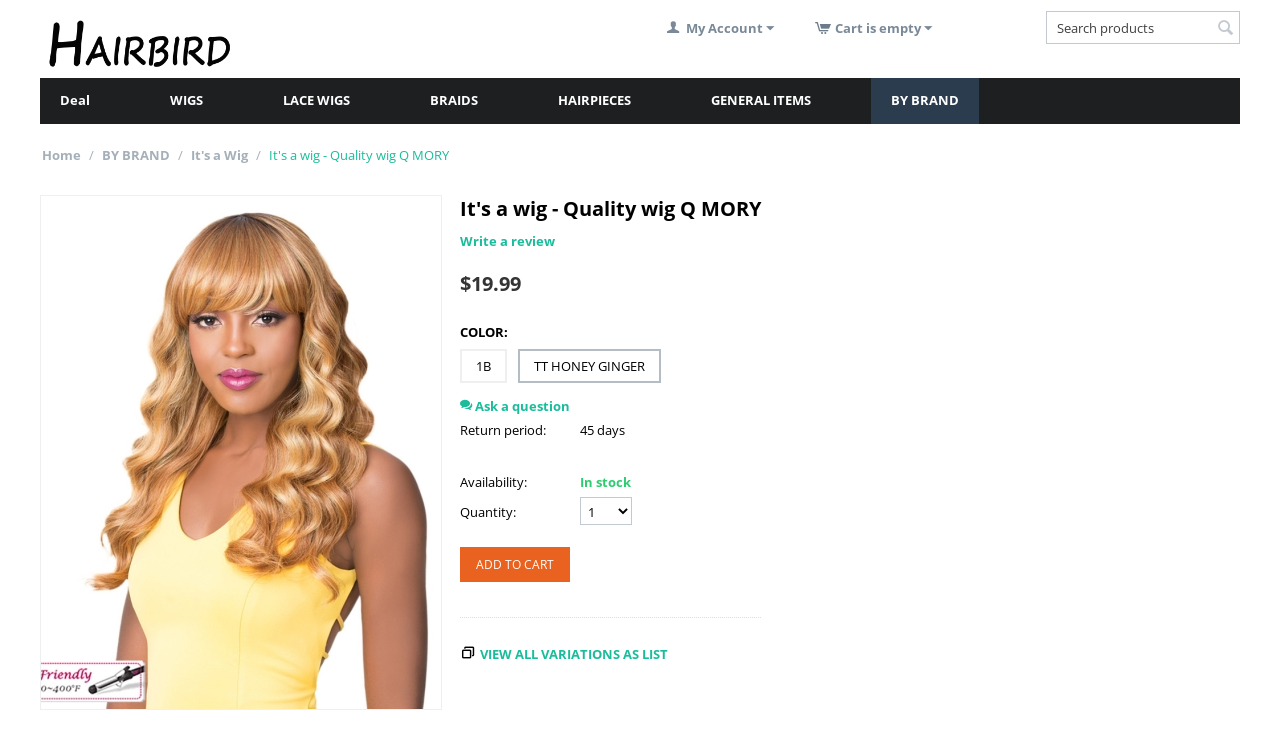

--- FILE ---
content_type: text/html; charset=utf-8
request_url: https://www.hairbird.com/its-a-wig-quality-wig-q-mory/
body_size: 17717
content:

<!DOCTYPE html>
<html 
 lang="en" dir="ltr">
<head>
<title>Its a wig Quality wig 2020 Q MORY</title>

<base href="https://www.hairbird.com/" />
<meta http-equiv="Content-Type" content="text/html; charset=utf-8" data-ca-mode="" />
<meta name="viewport" content="initial-scale=1.0, width=device-width" />

<meta name="description" content="What&#039;s it&#039;s a wig!&#039;?
it&#039;s a wig! introduces High Heat Resistant fibers both trendy &amp; beautiful styles of wigs.
" />


<meta name="keywords" content="MORY, " />
<meta name="format-detection" content="telephone=no">

            <link rel="canonical" href="https://www.hairbird.com/its-a-wig-quality-wig-q-mory/" />
            

    <!-- Inline script moved to the bottom of the page -->
    



    <link href="https://www.hairbird.com/images/logos/25/favicon2.ico" rel="shortcut icon" type="image/x-icon" />


<link type="text/css" rel="stylesheet" href="https://www.hairbird.com/var/cache/misc/assets/design/themes/responsive/css/standalone.e592e99a3df84c6d9c13721ac9e563681765057381.css" />


<script type="text/javascript" data-no-defer>
(function(i,s,o,g,r,a,m){
    i['GoogleAnalyticsObject']=r;
    i[r]=i[r]||function(){(i[r].q=i[r].q||[]).push(arguments)},i[r].l=1*new Date();
    a=s.createElement(o), m=s.getElementsByTagName(o)[0];
    a.async=1;
    a.src=g;
    m.parentNode.insertBefore(a,m)
})(window,document,'script','//www.google-analytics.com/analytics.js','ga');
ga('create', 'UA-75845965-1', 'auto');
ga('send', 'pageview', '/its-a-wig-quality-wig-q-mory/');
</script>


</head>

<body>
    
        
        <div class="ty-tygh   bp-tygh-container" id="tygh_container">

        <div id="ajax_overlay" class="ty-ajax-overlay"></div>
<div id="ajax_loading_box" class="ty-ajax-loading-box"></div>

        <div class="cm-notification-container notification-container">
</div>

        <div class="ty-helper-container " id="tygh_main_container">
            
                 
                

<div class="tygh-header clearfix">
        <div class="container-fluid  header-grid">
                                            
            <div class="row-fluid">                        <div class="span16  " >
                                    <div class="top-logo hidden-tablet hidden-desktop ">
                <div class="ty-logo-container">
    
            <a href="https://www.hairbird.com/" title="">
        <img class="ty-pict  ty-logo-container__image   cm-image" id="det_img_1327312666"  src="https://www.hairbird.com/images/logos/25/logo_segoe-print-bold.png"  width="736" height="238" alt="" title=""/>


    
            </a>
    </div>

                    </div>
                            </div>
        </div>                                        
            <div class="row-fluid">                        <div class="span8  top-logo-grid hidden-phone" >
                                    <div class="top-logo hidden-phone ">
                <div class="ty-logo-container">
    
            <a href="https://www.hairbird.com/" title="">
        <img class="ty-pict  ty-logo-container__image   cm-image" id="det_img_829101583"  src="https://www.hairbird.com/images/logos/25/logo_segoe-print-bold.png"  width="736" height="238" alt="" title=""/>


    
            </a>
    </div>

                    </div>
                            </div>
                                                
                                    <div class="span2  top-account-grid" >
                                    <div class="ty-dropdown-box  my-account-block">
        <div id="sw_dropdown_618" class="ty-dropdown-box__title cm-combination unlogged">
            
                                <a class="ty-account-info__title" href="https://www.hairbird.com/index.php?dispatch=profiles.update">
        <i class="ty-icon-user"></i>&nbsp;
        <span class="ty-account-info__title-txt" >My Account</span>
        <i class="ty-icon-down-micro ty-account-info__user-arrow"></i>
    </a>

                        

        </div>
        <div id="dropdown_618" class="cm-popup-box ty-dropdown-box__content hidden">
            

<div id="account_info_618">
        <ul class="ty-account-info">
        
                        <li class="ty-account-info__item ty-dropdown-box__item"><a class="ty-account-info__a underlined" href="https://www.hairbird.com/index.php?dispatch=orders.search" rel="nofollow">Orders</a></li>
                    

<li class="ty-account-info__item ty-dropdown-box__item">
    <a href="https://www.hairbird.com/index.php?dispatch=rma.returns" rel="nofollow" class="ty-account-info__a">Return requests</a>
</li>
    </ul>

            <div class="ty-account-info__orders updates-wrapper track-orders" id="track_orders_block_618">
            <form action="https://www.hairbird.com/" method="POST" class="cm-ajax cm-post cm-ajax-full-render" name="track_order_quick">
                <input type="hidden" name="result_ids" value="track_orders_block_*" />
                <input type="hidden" name="return_url" value="index.php?dispatch=products.view&amp;product_id=31580" />

                <div class="ty-account-info__orders-txt">Track my order(s)</div>

                <div class="ty-account-info__orders-input ty-control-group ty-input-append">
                    <label for="track_order_item618" class="cm-required hidden">Track my order(s)</label>
                    <input type="text" size="20" class="ty-input-text cm-hint" id="track_order_item618" name="track_data" value="Order ID/Email" />
                    <button title="Go" class="ty-btn-go" type="submit"><i class="ty-btn-go__icon ty-icon-right-dir"></i></button>
<input type="hidden" name="dispatch" value="orders.track_request" />
                    
                </div>
            </form>
        <!--track_orders_block_618--></div>
    
    <div class="ty-account-info__buttons buttons-container">
                    <a href="https://www.hairbird.com/index.php?dispatch=auth.login_form&amp;return_url=index.php%3Fdispatch%3Dproducts.view%26product_id%3D31580" data-ca-target-id="login_block618" class="cm-dialog-opener cm-dialog-auto-size ty-btn ty-btn__secondary" rel="nofollow">Sign in</a><a href="https://www.hairbird.com/index.php?dispatch=profiles.add" rel="nofollow" class="ty-btn ty-btn__primary">Register</a>
            <div  id="login_block618" class="hidden" title="Sign in">
                <div class="ty-login-popup">
                    

    <div id="popup618_login_popup_form_container">
            <form name="popup618_form" action="https://www.hairbird.com/" method="post" class="cm-ajax cm-ajax-full-render">
                    <input type="hidden" name="result_ids" value="popup618_login_popup_form_container" />
            <input type="hidden" name="login_block_id" value="popup618" />
            <input type="hidden" name="quick_login" value="1" />
        
        <input type="hidden" name="return_url" value="index.php?dispatch=products.view&amp;product_id=31580" />
        <input type="hidden" name="redirect_url" value="index.php?dispatch=products.view&amp;product_id=31580" />

        
        <div class="ty-control-group">
            <label for="login_popup618" class="ty-login__filed-label ty-control-group__label cm-required cm-trim cm-email">Email</label>
            <input type="text" id="login_popup618" name="user_login" size="30" value="" class="ty-login__input cm-focus" />
        </div>

        <div class="ty-control-group ty-password-forgot">
            <label for="psw_popup618" class="ty-login__filed-label ty-control-group__label ty-password-forgot__label cm-required">Password</label><a href="https://www.hairbird.com/index.php?dispatch=auth.recover_password" class="ty-password-forgot__a"  tabindex="5">Forgot your password?</a>
            <input type="password" id="psw_popup618" name="password" size="30" value="" class="ty-login__input" maxlength="32" />
        </div>

                    
            <div class="ty-login-reglink ty-center">
                <a class="ty-login-reglink__a" href="https://www.hairbird.com/index.php?dispatch=profiles.add" rel="nofollow">Register for a new account</a>
            </div>
        
        

        
        
            <div class="buttons-container clearfix">
                <div class="ty-float-right">
                        
 
    <button  class="ty-btn__login ty-btn__secondary ty-btn" type="submit" name="dispatch[auth.login]" >Sign in</button>


                </div>
                <div class="ty-login__remember-me">
                    <label for="remember_me_popup618" class="ty-login__remember-me-label"><input class="checkbox" type="checkbox" name="remember_me" id="remember_me_popup618" value="Y" />Remember me</label>
                </div>
            </div>
        

    </form>

    <!--popup618_login_popup_form_container--></div>

                </div>
            </div>
            </div>
<!--account_info_618--></div>

        </div>
    </div>
                            </div>
                                                
                                    <div class="span3  top-cart-grid" >
                                    <div class="cart-content-block ">
                
    <div class="ty-dropdown-box" id="cart_status_472">
         <div id="sw_dropdown_472" class="ty-dropdown-box__title cm-combination">
        <a href="https://www.hairbird.com/index.php?dispatch=checkout.cart">
            
                                    <i class="ty-minicart__icon ty-icon-cart empty"></i>
                    <span class="ty-minicart-title empty-cart ty-hand">Cart is empty</span>
                    <i class="ty-icon-down-micro"></i>
                            

        </a>
        </div>
        <div id="dropdown_472" class="cm-popup-box ty-dropdown-box__content ty-dropdown-box__content--cart hidden">
            
                <div class="cm-cart-content cm-cart-content-thumb cm-cart-content-delete">
                        <div class="ty-cart-items">
                                                            <div class="ty-cart-items__empty ty-center">Cart is empty</div>
                                                    </div>

                                                <div class="cm-cart-buttons ty-cart-content__buttons buttons-container hidden">
                            <div class="ty-float-left">
                                <a href="https://www.hairbird.com/index.php?dispatch=checkout.cart" rel="nofollow" class="ty-btn ty-btn__secondary">View cart</a>
                            </div>
                                                    </div>
                        
                </div>
            

        </div>
    <!--cart_status_472--></div>



                    </div>
                            </div>
                                                
                                    <div class="span3  top-search-grid" >
                                    <div class="hidden-phone ty-float-right">
                <div class="ty-search-block">
    <form action="https://www.hairbird.com/" name="search_form" method="get">
        <input type="hidden" name="match" value="all" />
        <input type="hidden" name="subcats" value="Y" />
        <input type="hidden" name="pcode_from_q" value="Y" />
        <input type="hidden" name="pshort" value="Y" />
        <input type="hidden" name="pfull" value="Y" />
        <input type="hidden" name="pname" value="Y" />
        <input type="hidden" name="pkeywords" value="Y" />
        <input type="hidden" name="search_performed" value="Y" />

        


        <input type="text" name="q" value="" id="search_input" title="Search products" class="ty-search-block__input cm-hint" /><button title="Search" class="ty-search-magnifier" type="submit"><i class="ty-icon-search"></i></button>
<input type="hidden" name="dispatch" value="products.search" />
        
    </form>
</div>


                    </div>
                            </div>
        </div>                                        
            <div class="row-fluid">                        <div class="span16  " >
                                    <div class="hidden-desktop hidden-tablet ">
                <div class="ty-search-block">
    <form action="https://www.hairbird.com/" name="search_form" method="get">
        <input type="hidden" name="match" value="all" />
        <input type="hidden" name="subcats" value="Y" />
        <input type="hidden" name="pcode_from_q" value="Y" />
        <input type="hidden" name="pshort" value="Y" />
        <input type="hidden" name="pfull" value="Y" />
        <input type="hidden" name="pname" value="Y" />
        <input type="hidden" name="pkeywords" value="Y" />
        <input type="hidden" name="search_performed" value="Y" />

        


        <input type="text" name="q" value="" id="search_input471" title="Search products" class="ty-search-block__input cm-hint" /><button title="Search" class="ty-search-magnifier" type="submit"><i class="ty-icon-search"></i></button>
<input type="hidden" name="dispatch" value="products.search" />
        
    </form>
</div>


                    </div><ul class="ty-menu__items cm-responsive-menu">
        
            <li class="ty-menu__item ty-menu__menu-btn visible-phone">
                <a class="ty-menu__item-link">
                    <i class="ty-icon-short-list"></i>
                    <span>Menu</span>
                </a>
            </li>

                                            
                        <li class="ty-menu__item ty-menu__item-nodrop">
                                        <a  href="https://www.hairbird.com/deal/" class="ty-menu__item-link" >
                        Deal
                    </a>
                            </li>
                                            
                        <li class="ty-menu__item cm-menu-item-responsive">
                                            <a class="ty-menu__item-toggle visible-phone cm-responsive-menu-toggle">
                            <i class="ty-menu__icon-open ty-icon-down-open"></i>
                            <i class="ty-menu__icon-hide ty-icon-up-open"></i>
                        </a>
                                        <a  href="https://www.hairbird.com/wigs/" class="ty-menu__item-link" >
                        WIGS
                    </a>
                
                                            <div class="ty-menu__submenu" id="topmenu_52_e5ea30a3361cccd2824fdac27b78c27b">
                            
                                <ul class="ty-menu__submenu-items cm-responsive-menu-submenu">
                                                                            <li class="ty-top-mine__submenu-col">
                                                                                        <div class="ty-menu__submenu-item-header">
                                                <a href="https://www.hairbird.com/wigs/pixie-style/" class="ty-menu__submenu-link" >Pixie Style</a>
                                            </div>
                                                                                        <div class="ty-menu__submenu">
                                                <ul class="ty-menu__submenu-list cm-responsive-menu-submenu">
                                                                                                    </ul>
                                            </div>
                                        </li>
                                                                            <li class="ty-top-mine__submenu-col">
                                                                                        <div class="ty-menu__submenu-item-header">
                                                <a href="https://www.hairbird.com/wigs/short-style-wig/" class="ty-menu__submenu-link" >Short Style</a>
                                            </div>
                                                                                            <a class="ty-menu__item-toggle visible-phone cm-responsive-menu-toggle">
                                                    <i class="ty-menu__icon-open ty-icon-down-open"></i>
                                                    <i class="ty-menu__icon-hide ty-icon-up-open"></i>
                                                </a>
                                                                                        <div class="ty-menu__submenu">
                                                <ul class="ty-menu__submenu-list cm-responsive-menu-submenu">
                                                                                                            
                                                                                                                                                                                <li class="ty-menu__submenu-item">
                                                                <a href="https://www.hairbird.com/wigs/short-style-wig/straight/"                                                                        class="ty-menu__submenu-link" >Short Straight</a>
                                                            </li>
                                                                                                                                                                                <li class="ty-menu__submenu-item">
                                                                <a href="https://www.hairbird.com/wigs/short-style-wig/short-coily/"                                                                        class="ty-menu__submenu-link" >Short Coily</a>
                                                            </li>
                                                                                                                                                                                <li class="ty-menu__submenu-item">
                                                                <a href="https://www.hairbird.com/wigs/short-style-wig/short-curly/"                                                                        class="ty-menu__submenu-link" >Short Curly</a>
                                                            </li>
                                                                                                                                                                                <li class="ty-menu__submenu-item">
                                                                <a href="https://www.hairbird.com/wigs/short-style-wig/short-wavy/"                                                                        class="ty-menu__submenu-link" >Short Wavy</a>
                                                            </li>
                                                                                                                                                                                <li class="ty-menu__submenu-item">
                                                                <a href="https://www.hairbird.com/wigs/short-style-wig/short-loc/"                                                                        class="ty-menu__submenu-link" >Short Loc</a>
                                                            </li>
                                                                                                                                                                        

                                                                                                    </ul>
                                            </div>
                                        </li>
                                                                            <li class="ty-top-mine__submenu-col">
                                                                                        <div class="ty-menu__submenu-item-header">
                                                <a href="https://www.hairbird.com/wigs/medium-style-wig/" class="ty-menu__submenu-link" >Medium Style</a>
                                            </div>
                                                                                            <a class="ty-menu__item-toggle visible-phone cm-responsive-menu-toggle">
                                                    <i class="ty-menu__icon-open ty-icon-down-open"></i>
                                                    <i class="ty-menu__icon-hide ty-icon-up-open"></i>
                                                </a>
                                                                                        <div class="ty-menu__submenu">
                                                <ul class="ty-menu__submenu-list cm-responsive-menu-submenu">
                                                                                                            
                                                                                                                                                                                <li class="ty-menu__submenu-item">
                                                                <a href="https://www.hairbird.com/wigs/medium-style-wig/medium-straight/"                                                                        class="ty-menu__submenu-link" >Medium Straight</a>
                                                            </li>
                                                                                                                                                                                <li class="ty-menu__submenu-item">
                                                                <a href="https://www.hairbird.com/wigs/medium-style-wig/medium-coily/"                                                                        class="ty-menu__submenu-link" >Medium Coily</a>
                                                            </li>
                                                                                                                                                                                <li class="ty-menu__submenu-item">
                                                                <a href="https://www.hairbird.com/wigs/medium-style-wig/medium-curly/"                                                                        class="ty-menu__submenu-link" >Medium Curly</a>
                                                            </li>
                                                                                                                                                                                <li class="ty-menu__submenu-item">
                                                                <a href="https://www.hairbird.com/wigs/medium-style-wig/medium-wavy/"                                                                        class="ty-menu__submenu-link" >Medium Wavy</a>
                                                            </li>
                                                                                                                                                                                <li class="ty-menu__submenu-item">
                                                                <a href="https://www.hairbird.com/wigs/medium-style-wig/medium-loc/"                                                                        class="ty-menu__submenu-link" >Medium Loc</a>
                                                            </li>
                                                                                                                                                                        

                                                                                                    </ul>
                                            </div>
                                        </li>
                                                                            <li class="ty-top-mine__submenu-col">
                                                                                        <div class="ty-menu__submenu-item-header">
                                                <a href="https://www.hairbird.com/wigs/long-style-wig/" class="ty-menu__submenu-link" >Long Style</a>
                                            </div>
                                                                                            <a class="ty-menu__item-toggle visible-phone cm-responsive-menu-toggle">
                                                    <i class="ty-menu__icon-open ty-icon-down-open"></i>
                                                    <i class="ty-menu__icon-hide ty-icon-up-open"></i>
                                                </a>
                                                                                        <div class="ty-menu__submenu">
                                                <ul class="ty-menu__submenu-list cm-responsive-menu-submenu">
                                                                                                            
                                                                                                                                                                                <li class="ty-menu__submenu-item">
                                                                <a href="https://www.hairbird.com/wigs/long-style-wig/long-straight/"                                                                        class="ty-menu__submenu-link" >Long Straight</a>
                                                            </li>
                                                                                                                                                                                <li class="ty-menu__submenu-item">
                                                                <a href="https://www.hairbird.com/wigs/long-style-wig/long-coily/"                                                                        class="ty-menu__submenu-link" >Long Coily</a>
                                                            </li>
                                                                                                                                                                                <li class="ty-menu__submenu-item">
                                                                <a href="https://www.hairbird.com/wigs/long-style-wig/long-curly/"                                                                        class="ty-menu__submenu-link" >Long Curly</a>
                                                            </li>
                                                                                                                                                                                <li class="ty-menu__submenu-item">
                                                                <a href="https://www.hairbird.com/wigs/long-style-wig/long-wavy/"                                                                        class="ty-menu__submenu-link" >Long Wavy</a>
                                                            </li>
                                                                                                                                                                                <li class="ty-menu__submenu-item">
                                                                <a href="https://www.hairbird.com/wigs/long-style-wig/long-loc/"                                                                        class="ty-menu__submenu-link" >Long Loc</a>
                                                            </li>
                                                                                                                                                                        

                                                                                                    </ul>
                                            </div>
                                        </li>
                                                                            <li class="ty-top-mine__submenu-col">
                                                                                        <div class="ty-menu__submenu-item-header">
                                                <a href="https://www.hairbird.com/wigs/half-wig/" class="ty-menu__submenu-link" >Half Wig</a>
                                            </div>
                                                                                        <div class="ty-menu__submenu">
                                                <ul class="ty-menu__submenu-list cm-responsive-menu-submenu">
                                                                                                    </ul>
                                            </div>
                                        </li>
                                                                            <li class="ty-top-mine__submenu-col">
                                                                                        <div class="ty-menu__submenu-item-header">
                                                <a href="https://www.hairbird.com/wigs/band-wig/" class="ty-menu__submenu-link" >Band Wig</a>
                                            </div>
                                                                                        <div class="ty-menu__submenu">
                                                <ul class="ty-menu__submenu-list cm-responsive-menu-submenu">
                                                                                                    </ul>
                                            </div>
                                        </li>
                                                                                                        </ul>
                            

                        </div>
                    
                            </li>
                                            
                        <li class="ty-menu__item cm-menu-item-responsive">
                                            <a class="ty-menu__item-toggle visible-phone cm-responsive-menu-toggle">
                            <i class="ty-menu__icon-open ty-icon-down-open"></i>
                            <i class="ty-menu__icon-hide ty-icon-up-open"></i>
                        </a>
                                        <a  href="https://www.hairbird.com/lace-front-wigs/" class="ty-menu__item-link" >
                        LACE WIGS
                    </a>
                
                                        
                        <div class="ty-menu__submenu">
                            <ul class="ty-menu__submenu-items ty-menu__submenu-items-simple cm-responsive-menu-submenu">
                                

                                                                                                        <li class="ty-menu__submenu-item">
                                        <a class="ty-menu__submenu-link"  href="https://www.hairbird.com/lace-front-wigs/short-style-lace-wigs/" >Short Style</a>
                                    </li>
                                                                                                        <li class="ty-menu__submenu-item">
                                        <a class="ty-menu__submenu-link"  href="https://www.hairbird.com/lace-front-wigs/medium-style-lace-wigs/" >Medium Style</a>
                                    </li>
                                                                                                        <li class="ty-menu__submenu-item">
                                        <a class="ty-menu__submenu-link"  href="https://www.hairbird.com/lace-front-wigs/long-style-lace-wigs/" >Long Style</a>
                                    </li>
                                                                
                                

                            </ul>
                        </div>
                    
                            </li>
                                            
                        <li class="ty-menu__item cm-menu-item-responsive">
                                            <a class="ty-menu__item-toggle visible-phone cm-responsive-menu-toggle">
                            <i class="ty-menu__icon-open ty-icon-down-open"></i>
                            <i class="ty-menu__icon-hide ty-icon-up-open"></i>
                        </a>
                                        <a  href="https://www.hairbird.com/braids/" class="ty-menu__item-link" >
                        BRAIDS
                    </a>
                
                                        
                        <div class="ty-menu__submenu">
                            <ul class="ty-menu__submenu-items ty-menu__submenu-items-simple cm-responsive-menu-submenu">
                                

                                                                                                        <li class="ty-menu__submenu-item">
                                        <a class="ty-menu__submenu-link"  href="https://www.hairbird.com/braids/afro-kinky/" >Afro Kinky</a>
                                    </li>
                                                                                                        <li class="ty-menu__submenu-item">
                                        <a class="ty-menu__submenu-link"  href="https://www.hairbird.com/braids/pre-styled-short/" >Crochet Hair (Short)</a>
                                    </li>
                                                                                                        <li class="ty-menu__submenu-item">
                                        <a class="ty-menu__submenu-link"  href="https://www.hairbird.com/braids/pre-styled-long/" >Crochet Hair (Long)</a>
                                    </li>
                                                                                                        <li class="ty-menu__submenu-item">
                                        <a class="ty-menu__submenu-link"  href="https://www.hairbird.com/braids/faux-locs/" >Locs Braid</a>
                                    </li>
                                                                                                        <li class="ty-menu__submenu-item">
                                        <a class="ty-menu__submenu-link"  href="https://www.hairbird.com/braids/synthetic-braids/" >Regular Braid</a>
                                    </li>
                                                                                                        <li class="ty-menu__submenu-item">
                                        <a class="ty-menu__submenu-link"  href="https://www.hairbird.com/braids/afro-twist/" >Twist</a>
                                    </li>
                                                                                                        <li class="ty-menu__submenu-item">
                                        <a class="ty-menu__submenu-link"  href="https://www.hairbird.com/braids/braid-tools/" >Tools/Accs</a>
                                    </li>
                                                                
                                

                            </ul>
                        </div>
                    
                            </li>
                                            
                        <li class="ty-menu__item cm-menu-item-responsive">
                                            <a class="ty-menu__item-toggle visible-phone cm-responsive-menu-toggle">
                            <i class="ty-menu__icon-open ty-icon-down-open"></i>
                            <i class="ty-menu__icon-hide ty-icon-up-open"></i>
                        </a>
                                        <a  href="https://www.hairbird.com/ponytail-en/" class="ty-menu__item-link" >
                        HAIRPIECES
                    </a>
                
                                        
                        <div class="ty-menu__submenu">
                            <ul class="ty-menu__submenu-items ty-menu__submenu-items-simple cm-responsive-menu-submenu">
                                

                                                                                                        <li class="ty-menu__submenu-item">
                                        <a class="ty-menu__submenu-link"  href="https://www.hairbird.com/ponytail-en/ponytail/" >PONYTAIL</a>
                                    </li>
                                                                                                        <li class="ty-menu__submenu-item">
                                        <a class="ty-menu__submenu-link"  href="https://www.hairbird.com/ponytail-en/clip-ins/" >CLIP-INS</a>
                                    </li>
                                                                
                                

                            </ul>
                        </div>
                    
                            </li>
                                            
                        <li class="ty-menu__item cm-menu-item-responsive">
                                            <a class="ty-menu__item-toggle visible-phone cm-responsive-menu-toggle">
                            <i class="ty-menu__icon-open ty-icon-down-open"></i>
                            <i class="ty-menu__icon-hide ty-icon-up-open"></i>
                        </a>
                                        <a  href="https://www.hairbird.com/general-item/" class="ty-menu__item-link" >
                        GENERAL ITEMS
                    </a>
                
                                        
                        <div class="ty-menu__submenu">
                            <ul class="ty-menu__submenu-items ty-menu__submenu-items-simple cm-responsive-menu-submenu">
                                

                                                                                                        <li class="ty-menu__submenu-item">
                                        <a class="ty-menu__submenu-link"  href="https://www.hairbird.com/general-item/cap/" >Woman&#039;s Cap</a>
                                    </li>
                                                                                                        <li class="ty-menu__submenu-item">
                                        <a class="ty-menu__submenu-link"  href="https://www.hairbird.com/general-item/adhesive/" >Adhesive / Remover</a>
                                    </li>
                                                                                                        <li class="ty-menu__submenu-item">
                                        <a class="ty-menu__submenu-link"  href="https://www.hairbird.com/general-item/beads/" >Beads</a>
                                    </li>
                                                                                                        <li class="ty-menu__submenu-item">
                                        <a class="ty-menu__submenu-link"  href="https://www.hairbird.com/general-item/brush-and-comb/" >Brush and Comb</a>
                                    </li>
                                                                                                        <li class="ty-menu__submenu-item">
                                        <a class="ty-menu__submenu-link"  href="https://www.hairbird.com/general-item/d.i.y/" >D.I.Y</a>
                                    </li>
                                                                                                        <li class="ty-menu__submenu-item">
                                        <a class="ty-menu__submenu-link"  href="https://www.hairbird.com/general-item/edge-control/" >Edge Control</a>
                                    </li>
                                                                                                        <li class="ty-menu__submenu-item">
                                        <a class="ty-menu__submenu-link"  href="https://www.hairbird.com/general-item/styling/" >Styling</a>
                                    </li>
                                                                                                        <li class="ty-menu__submenu-item">
                                        <a class="ty-menu__submenu-link"  href="https://www.hairbird.com/general-item/mens-cap/" >Mens&#039; Cap</a>
                                    </li>
                                                                
                                

                            </ul>
                        </div>
                    
                            </li>
                                            
                        <li class="ty-menu__item cm-menu-item-responsive ty-menu__item-active">
                                            <a class="ty-menu__item-toggle visible-phone cm-responsive-menu-toggle">
                            <i class="ty-menu__icon-open ty-icon-down-open"></i>
                            <i class="ty-menu__icon-hide ty-icon-up-open"></i>
                        </a>
                                        <a  class="ty-menu__item-link" >
                        BY BRAND
                    </a>
                
                                        
                        <div class="ty-menu__submenu">
                            <ul class="ty-menu__submenu-items ty-menu__submenu-items-simple cm-responsive-menu-submenu">
                                

                                                                                                        <li class="ty-menu__submenu-item">
                                        <a class="ty-menu__submenu-link"  href="https://www.hairbird.com/brands/a-belle/" >A Belle</a>
                                    </li>
                                                                                                        <li class="ty-menu__submenu-item">
                                        <a class="ty-menu__submenu-link"  href="https://www.hairbird.com/brands/bijoux/" >Beauty Elements</a>
                                    </li>
                                                                                                        <li class="ty-menu__submenu-item">
                                        <a class="ty-menu__submenu-link"  href="https://www.hairbird.com/brands/bobbi-boss/" >Bobbi Boss</a>
                                    </li>
                                                                                                        <li class="ty-menu__submenu-item">
                                        <a class="ty-menu__submenu-link"  href="https://www.hairbird.com/brands/diana/" >Diana Bohemian</a>
                                    </li>
                                                                                                        <li class="ty-menu__submenu-item">
                                        <a class="ty-menu__submenu-link"  href="https://www.hairbird.com/brands/harlem-125/" >Harlem 125</a>
                                    </li>
                                                                                                        <li class="ty-menu__submenu-item">
                                        <a class="ty-menu__submenu-link"  href="https://www.hairbird.com/brands/its-a-wig/" >It&#039;s a Wig</a>
                                    </li>
                                                                                                        <li class="ty-menu__submenu-item">
                                        <a class="ty-menu__submenu-link"  href="https://www.hairbird.com/brands/isis/" >Mane Concept</a>
                                    </li>
                                                                                                        <li class="ty-menu__submenu-item">
                                        <a class="ty-menu__submenu-link"  href="https://www.hairbird.com/brands/modu-anytime/" >Modu Anytime</a>
                                    </li>
                                                                                                        <li class="ty-menu__submenu-item">
                                        <a class="ty-menu__submenu-link"  href="https://www.hairbird.com/brands/outre/" >Outre</a>
                                    </li>
                                                                                                        <li class="ty-menu__submenu-item">
                                        <a class="ty-menu__submenu-link"  href="https://www.hairbird.com/brands/r-and-b-collection-wigs/" >R&amp;B collection</a>
                                    </li>
                                                                                                        <li class="ty-menu__submenu-item">
                                        <a class="ty-menu__submenu-link"  href="https://www.hairbird.com/brands/shake-n-go/" >Shake N Go</a>
                                    </li>
                                                                                                        <li class="ty-menu__submenu-item">
                                        <a class="ty-menu__submenu-link"  href="https://www.hairbird.com/brands/sensual/" >Sensual Collection</a>
                                    </li>
                                                                                                        <li class="ty-menu__submenu-item">
                                        <a class="ty-menu__submenu-link"  href="https://www.hairbird.com/brands/vanessa/" >Vanessa</a>
                                    </li>
                                                                                                        <li class="ty-menu__submenu-item">
                                        <a class="ty-menu__submenu-link"  href="https://www.hairbird.com/brands/sis/" >ZURY SIS</a>
                                    </li>
                                                                
                                

                            </ul>
                        </div>
                    
                            </li>
        
        

    </ul>
                            </div>
        </div>    
    </div>

</div>

<div class="tygh-content clearfix">
        <div class="container-fluid  content-grid">
                                            
            <div class="row-fluid">                        <div class="span16  breadcrumbs-grid" >
                                    <div id="breadcrumbs_26">

    <div class="ty-breadcrumbs clearfix">
        <a href="https://www.hairbird.com/" class="ty-breadcrumbs__a">Home</a><span class="ty-breadcrumbs__slash">/</span><a href="https://www.hairbird.com/brands/" class="ty-breadcrumbs__a">BY BRAND</a><span class="ty-breadcrumbs__slash">/</span><a href="https://www.hairbird.com/brands/its-a-wig/" class="ty-breadcrumbs__a">It&#039;s a Wig</a><span class="ty-breadcrumbs__slash">/</span><span class="ty-breadcrumbs__current"><bdi>It&#039;s a wig - Quality wig Q MORY</bdi></span>
    </div>
<!--breadcrumbs_26--></div>
                            </div>
        </div>                                        
            <div class="row-fluid">                        <div class="span16  main-content-grid" >
                                    <div id="product_detail_page">



<!-- Inline script moved to the bottom of the page -->

<div class="ty-product-block ty-product-detail">
    <div class="ty-product-block__wrapper clearfix">
    
                                

    
    



































            <div class="ty-product-block__img-wrapper" style="width: 400px">
                
                                            <div class="ty-product-block__img cm-reload-31580" data-ca-previewer="true" id="product_images_31580_update">

                                                                            
            

                            
    
    
    
<div class="ty-product-img cm-preview-wrapper" id="product_images_31580697e8ea2dca20">
    <a id="det_img_link_31580697e8ea2dca20_29669" data-ca-image-id="preview[product_images_31580697e8ea2dca20]" class="cm-image-previewer cm-previewer ty-previewer" data-ca-image-width="702" data-ca-image-height="900" href="https://www.hairbird.com/images/detailed/29/mory_f.jpg" title="TT HONEY GINGER"><img class="ty-pict     cm-image" id="det_img_31580697e8ea2dca20_29669"  src="https://www.hairbird.com/images/thumbnails/400/513/product/29/mory_f.jpg"  alt="It&#039;s a wig Quality wig Q MORY" title="It&#039;s a wig Quality wig Q MORY"/><svg class="ty-pict__container" aria-hidden="true" width="400" height="513" viewBox="0 0 400 513" style="max-height: 100%; max-width: 100%; position: absolute; top: 0; left: 50%; transform: translateX(-50%); z-index: -1;"><rect fill="transparent" width="400" height="513"></rect></svg>
<span class="ty-previewer__icon hidden-phone"></span></a>


                                                                <a id="det_img_link_31580697e8ea2dca20_29663" data-ca-image-id="preview[product_images_31580697e8ea2dca20]" class="cm-image-previewer hidden cm-previewer ty-previewer" data-ca-image-width="702" data-ca-image-height="900" href="https://www.hairbird.com/images/detailed/29/mory_f2.jpg" title="TT HONEY GINGER"><img class="ty-pict     cm-image" id="det_img_31580697e8ea2dca20_29663"  src="https://www.hairbird.com/images/thumbnails/400/513/detailed/29/mory_f2.jpg"  alt="TT HONEY GINGER" title="TT HONEY GINGER"/><svg class="ty-pict__container" aria-hidden="true" width="400" height="513" viewBox="0 0 400 513" style="max-height: 100%; max-width: 100%; position: absolute; top: 0; left: 50%; transform: translateX(-50%); z-index: -1;"><rect fill="transparent" width="400" height="513"></rect></svg>
<span class="ty-previewer__icon hidden-phone"></span></a>

                                                                        <a id="det_img_link_31580697e8ea2dca20_29664" data-ca-image-id="preview[product_images_31580697e8ea2dca20]" class="cm-image-previewer hidden cm-previewer ty-previewer" data-ca-image-width="702" data-ca-image-height="900" href="https://www.hairbird.com/images/detailed/29/mory_b.jpg" title="TT HONEY GINGER"><img class="ty-pict     cm-image" id="det_img_31580697e8ea2dca20_29664"  src="https://www.hairbird.com/images/thumbnails/400/513/detailed/29/mory_b.jpg"  alt="TT HONEY GINGER" title="TT HONEY GINGER"/><svg class="ty-pict__container" aria-hidden="true" width="400" height="513" viewBox="0 0 400 513" style="max-height: 100%; max-width: 100%; position: absolute; top: 0; left: 50%; transform: translateX(-50%); z-index: -1;"><rect fill="transparent" width="400" height="513"></rect></svg>
<span class="ty-previewer__icon hidden-phone"></span></a>

                                                                        <a id="det_img_link_31580697e8ea2dca20_29665" data-ca-image-id="preview[product_images_31580697e8ea2dca20]" class="cm-image-previewer hidden cm-previewer ty-previewer" data-ca-image-width="702" data-ca-image-height="900" href="https://www.hairbird.com/images/detailed/29/mory_2f.jpg" title="3TT27/613"><img class="ty-pict     cm-image" id="det_img_31580697e8ea2dca20_29665"  src="https://www.hairbird.com/images/thumbnails/400/513/detailed/29/mory_2f.jpg"  alt="3TT27/613" title="3TT27/613"/><svg class="ty-pict__container" aria-hidden="true" width="400" height="513" viewBox="0 0 400 513" style="max-height: 100%; max-width: 100%; position: absolute; top: 0; left: 50%; transform: translateX(-50%); z-index: -1;"><rect fill="transparent" width="400" height="513"></rect></svg>
<span class="ty-previewer__icon hidden-phone"></span></a>

                                                                        <a id="det_img_link_31580697e8ea2dca20_29666" data-ca-image-id="preview[product_images_31580697e8ea2dca20]" class="cm-image-previewer hidden cm-previewer ty-previewer" data-ca-image-width="702" data-ca-image-height="900" href="https://www.hairbird.com/images/detailed/29/mory_2s.jpg" title="3TT27/613"><img class="ty-pict     cm-image" id="det_img_31580697e8ea2dca20_29666"  src="https://www.hairbird.com/images/thumbnails/400/513/detailed/29/mory_2s.jpg"  alt="3TT27/613" title="3TT27/613"/><svg class="ty-pict__container" aria-hidden="true" width="400" height="513" viewBox="0 0 400 513" style="max-height: 100%; max-width: 100%; position: absolute; top: 0; left: 50%; transform: translateX(-50%); z-index: -1;"><rect fill="transparent" width="400" height="513"></rect></svg>
<span class="ty-previewer__icon hidden-phone"></span></a>

                                                                        <a id="det_img_link_31580697e8ea2dca20_29667" data-ca-image-id="preview[product_images_31580697e8ea2dca20]" class="cm-image-previewer hidden cm-previewer ty-previewer" data-ca-image-width="702" data-ca-image-height="900" href="https://www.hairbird.com/images/detailed/29/mory_2b.jpg" title="3TT27/613"><img class="ty-pict     cm-image" id="det_img_31580697e8ea2dca20_29667"  src="https://www.hairbird.com/images/thumbnails/400/513/detailed/29/mory_2b.jpg"  alt="3TT27/613" title="3TT27/613"/><svg class="ty-pict__container" aria-hidden="true" width="400" height="513" viewBox="0 0 400 513" style="max-height: 100%; max-width: 100%; position: absolute; top: 0; left: 50%; transform: translateX(-50%); z-index: -1;"><rect fill="transparent" width="400" height="513"></rect></svg>
<span class="ty-previewer__icon hidden-phone"></span></a>

                                                                        <a id="det_img_link_31580697e8ea2dca20_29670" data-ca-image-id="preview[product_images_31580697e8ea2dca20]" class="cm-image-previewer hidden cm-previewer ty-previewer" data-ca-image-width="702" data-ca-image-height="900" href="https://www.hairbird.com/images/detailed/29/mory_3f.jpg" title="613"><img class="ty-pict     cm-image" id="det_img_31580697e8ea2dca20_29670"  src="https://www.hairbird.com/images/thumbnails/400/513/detailed/29/mory_3f.jpg"  alt="613" title="613"/><svg class="ty-pict__container" aria-hidden="true" width="400" height="513" viewBox="0 0 400 513" style="max-height: 100%; max-width: 100%; position: absolute; top: 0; left: 50%; transform: translateX(-50%); z-index: -1;"><rect fill="transparent" width="400" height="513"></rect></svg>
<span class="ty-previewer__icon hidden-phone"></span></a>

                                                                        <a id="det_img_link_31580697e8ea2dca20_29671" data-ca-image-id="preview[product_images_31580697e8ea2dca20]" class="cm-image-previewer hidden cm-previewer ty-previewer" data-ca-image-width="702" data-ca-image-height="900" href="https://www.hairbird.com/images/detailed/29/mory_3s.jpg" title="613"><img class="ty-pict     cm-image" id="det_img_31580697e8ea2dca20_29671"  src="https://www.hairbird.com/images/thumbnails/400/513/detailed/29/mory_3s.jpg"  alt="613" title="613"/><svg class="ty-pict__container" aria-hidden="true" width="400" height="513" viewBox="0 0 400 513" style="max-height: 100%; max-width: 100%; position: absolute; top: 0; left: 50%; transform: translateX(-50%); z-index: -1;"><rect fill="transparent" width="400" height="513"></rect></svg>
<span class="ty-previewer__icon hidden-phone"></span></a>

            </div>

                    <div class="ty-product-thumbnails ty-center cm-image-gallery" id="images_preview_31580697e8ea2dca20" style="width: 400px;">
            <a data-ca-gallery-large-id="det_img_link_31580697e8ea2dca20_29669"class="cm-thumbnails-mini active ty-product-thumbnails__item"data-ca-image-order="0"data-ca-parent="#product_images_31580697e8ea2dca20"><img class="ty-pict     cm-image" id="det_img_31580697e8ea2dca20_29669_mini"  src="https://www.hairbird.com/images/thumbnails/35/35/product/29/mory_f.jpg"  alt="It&#039;s a wig Quality wig Q MORY" title="It&#039;s a wig Quality wig Q MORY"/>

</a><a data-ca-gallery-large-id="det_img_link_31580697e8ea2dca20_29663"class="cm-thumbnails-mini ty-product-thumbnails__item"data-ca-image-order="1"data-ca-parent="#product_images_31580697e8ea2dca20"><img class="ty-pict     cm-image" id="det_img_31580697e8ea2dca20_29663_mini"  src="https://www.hairbird.com/images/thumbnails/35/35/detailed/29/mory_f2.jpg"  alt="TT HONEY GINGER" title="TT HONEY GINGER"/>

</a><a data-ca-gallery-large-id="det_img_link_31580697e8ea2dca20_29664"class="cm-thumbnails-mini ty-product-thumbnails__item"data-ca-image-order="2"data-ca-parent="#product_images_31580697e8ea2dca20"><img class="ty-pict     cm-image" id="det_img_31580697e8ea2dca20_29664_mini"  src="https://www.hairbird.com/images/thumbnails/35/35/detailed/29/mory_b.jpg"  alt="TT HONEY GINGER" title="TT HONEY GINGER"/>

</a><a data-ca-gallery-large-id="det_img_link_31580697e8ea2dca20_29665"class="cm-thumbnails-mini ty-product-thumbnails__item"data-ca-image-order="3"data-ca-parent="#product_images_31580697e8ea2dca20"><img class="ty-pict     cm-image" id="det_img_31580697e8ea2dca20_29665_mini"  src="https://www.hairbird.com/images/thumbnails/35/35/detailed/29/mory_2f.jpg"  alt="3TT27/613" title="3TT27/613"/>

</a><a data-ca-gallery-large-id="det_img_link_31580697e8ea2dca20_29666"class="cm-thumbnails-mini ty-product-thumbnails__item"data-ca-image-order="4"data-ca-parent="#product_images_31580697e8ea2dca20"><img class="ty-pict     cm-image" id="det_img_31580697e8ea2dca20_29666_mini"  src="https://www.hairbird.com/images/thumbnails/35/35/detailed/29/mory_2s.jpg"  alt="3TT27/613" title="3TT27/613"/>

</a><a data-ca-gallery-large-id="det_img_link_31580697e8ea2dca20_29667"class="cm-thumbnails-mini ty-product-thumbnails__item"data-ca-image-order="5"data-ca-parent="#product_images_31580697e8ea2dca20"><img class="ty-pict     cm-image" id="det_img_31580697e8ea2dca20_29667_mini"  src="https://www.hairbird.com/images/thumbnails/35/35/detailed/29/mory_2b.jpg"  alt="3TT27/613" title="3TT27/613"/>

</a><a data-ca-gallery-large-id="det_img_link_31580697e8ea2dca20_29670"class="cm-thumbnails-mini ty-product-thumbnails__item"data-ca-image-order="6"data-ca-parent="#product_images_31580697e8ea2dca20"><img class="ty-pict     cm-image" id="det_img_31580697e8ea2dca20_29670_mini"  src="https://www.hairbird.com/images/thumbnails/35/35/detailed/29/mory_3f.jpg"  alt="613" title="613"/>

</a><a data-ca-gallery-large-id="det_img_link_31580697e8ea2dca20_29671"class="cm-thumbnails-mini ty-product-thumbnails__item"data-ca-image-order="7"data-ca-parent="#product_images_31580697e8ea2dca20"><img class="ty-pict     cm-image" id="det_img_31580697e8ea2dca20_29671_mini"  src="https://www.hairbird.com/images/thumbnails/35/35/detailed/29/mory_3s.jpg"  alt="613" title="613"/>

</a>        </div>
    

<!-- Inline script moved to the bottom of the page -->
<!-- Inline script moved to the bottom of the page -->



                        <!--product_images_31580_update--></div>
                                    

            </div>
            <div class="ty-product-block__left">
                                <form action="https://www.hairbird.com/" method="post" name="product_form_31580" enctype="multipart/form-data" class="cm-disable-empty-files  cm-ajax cm-ajax-full-render cm-ajax-status-middle ">
<input type="hidden" name="result_ids" value="cart_status*,wish_list*,checkout*,account_info*" />
<input type="hidden" name="redirect_url" value="index.php?dispatch=products.view&amp;product_id=31580" />
<input type="hidden" name="product_data[31580][product_id]" value="31580" />


                
                                            <h1 class="ty-product-block-title" ><bdi>It's a wig - Quality wig Q MORY</bdi></h1>
                    
                    
                        
                            <div class="brand">
                                


                            </div>
                        

                    

                
    <div class="ty-discussion__rating-wrapper" id="average_rating_product">
            
            
            
    



                
    
            
            <a id="opener_new_post_main_info_title_31580" class="ty-discussion__review-write cm-dialog-opener cm-dialog-auto-size" data-ca-target-id="new_post_dialog_main_info_title_31580" rel="nofollow" href="https://www.hairbird.com/index.php?dispatch=discussion.get_new_post_form&amp;object_type=P&amp;object_id=31580&amp;obj_prefix=main_info_title_&amp;post_redirect_url=index.php%3Fdispatch%3Dproducts.view%26product_id%3D31580%26selected_section%3Ddiscussion%23discussion" title="Write a review">Write a review</a>
    

    <!--average_rating_product--></div>


                                                                                
                
                                


                <div class="prices-container price-wrap">
                                            <div class="ty-product-prices">
                                        <span class="cm-reload-31580" id="old_price_update_31580">
            
                        

        <!--old_price_update_31580--></span>
                        
                                            <div class="ty-product-block__price-actual">
                                <span class="cm-reload-31580 ty-price-update" id="price_update_31580">
        <input type="hidden" name="appearance[show_price_values]" value="1" />
        <input type="hidden" name="appearance[show_price]" value="1" />
                                
                                    <span class="ty-price" id="line_discounted_price_31580"><bdi><span class="ty-price-num">$</span><span id="sec_discounted_price_31580" class="ty-price-num">19.99</span></bdi></span>
                            

                        <!--price_update_31580--></span>

                        </div>
                    
                                                    
                                        <span class="cm-reload-31580" id="line_discount_update_31580">
            <input type="hidden" name="appearance[show_price_values]" value="1" />
            <input type="hidden" name="appearance[show_list_discount]" value="1" />
                    <!--line_discount_update_31580--></span>
    
                        </div>
                                    </div>

                                <div class="ty-product-block__option">
                                                <div class="cm-reload-31580 js-product-options-31580" id="product_options_update_31580">
        <input type="hidden" name="appearance[show_product_options]" value="1" />
            <!-- Inline script moved to the bottom of the page -->
    <div id="features_31580_AOC">
                        
        
        
        <div class="cm-picker-product-variation-features ty-product-options">
                                                
                            
                <div class="ty-control-group ty-product-options__item clearfix">
                    <label class="ty-control-group__label ty-product-options__item-label">COLOR:</label>
                    <bdi>
                                            </bdi>

                                            <div class="ty-clear-both">
                                                                                                <input type="radio"
                                           name="feature_22"
                                           value="5673"
                                                                                      id="feature_22_variant_5673_31580"
                                           data-ca-variant-id="5673"
                                           data-ca-product-url="https://www.hairbird.com/its-a-wig-quality-wig-q-mory/?variation_id=32790"
                                           class="hidden ty-product-options__radio cm-ajax cm-history cm-ajax-force" data-ca-target-id="product_detail_page"
                                    />
                                    <label for="feature_22_variant_5673_31580"
                                           class="ty-product-options__radio--label"
                                    >
                                        <span class="ty-product-option-checkbox"></span>1B<span class="ty-product-option-checkbox"></span>
                                    </label>
                                                                                                                                <input type="radio"
                                           name="feature_22"
                                           value="5904"
                                                                                          checked
                                                                                      id="feature_22_variant_5904_31580"
                                           data-ca-variant-id="5904"
                                           data-ca-product-url="https://www.hairbird.com/its-a-wig-quality-wig-q-mory/"
                                           class="hidden ty-product-options__radio cm-ajax cm-history cm-ajax-force" data-ca-target-id="product_detail_page"
                                    />
                                    <label for="feature_22_variant_5904_31580"
                                           class="ty-product-options__radio--label"
                                    >
                                        <span class="ty-product-option-checkbox"></span>TT HONEY GINGER<span class="ty-product-option-checkbox"></span>
                                    </label>
                                                                                    </div>
                                    </div>
                    </div>
    </div>

                                                        
<input type="hidden" name="appearance[details_page]" value="1" />
    <input type="hidden" name="additional_info[info_type]" value="D" />
    <input type="hidden" name="additional_info[is_preview]" value="" />
    <input type="hidden" name="additional_info[get_icon]" value="1" />
    <input type="hidden" name="additional_info[get_detailed]" value="1" />
    <input type="hidden" name="additional_info[get_additional]" value="" />
    <input type="hidden" name="additional_info[get_options]" value="1" />
    <input type="hidden" name="additional_info[get_discounts]" value="1" />
    <input type="hidden" name="additional_info[get_features]" value="" />
    <input type="hidden" name="additional_info[get_extra]" value="" />
    <input type="hidden" name="additional_info[get_taxed_prices]" value="1" />
    <input type="hidden" name="additional_info[get_for_one_product]" value="1" />
    <input type="hidden" name="additional_info[detailed_params]" value="1" />
    <input type="hidden" name="additional_info[features_display_on]" value="C" />
    <input type="hidden" name="additional_info[get_active_options]" value="" />
    <input type="hidden" name="additional_info[get_variation_features_variants]" value="1" />
    <input type="hidden" name="additional_info[get_variation_info]" value="1" />
    <input type="hidden" name="additional_info[get_variation_name]" value="1" />
    <input type="hidden" name="additional_info[get_product_type]" value="" />


<!-- Inline script moved to the bottom of the page -->

        

    <!--product_options_update_31580--></div>
    
                </div>
                
                <div class="ty-product-block__advanced-option clearfix">
                                                                        <div class="cm-reload-31580" id="advanced_options_update_31580">
            
                
            
        <a title="Ask a question" href="https://www.hairbird.com/index.php?dispatch=auth.login_form&amp;return_url=index.php%3Fdispatch%3Dproducts.view%26product_id%3D31580" data-ca-target-id="new_thread_login_form" class="cm-dialog-opener cm-dialog-auto-size " rel="nofollow">
            <i class="ty-icon-chat"></i>
            Ask a question
        </a>

            

            
    <div class="ty-control-group product-list-field">
        <label class="ty-control-group__label">Return period:</label>
        <span class="ty-control-group__item">45&nbsp;days</span>
    </div>

        <!--advanced_options_update_31580--></div>
    
                                    </div>

                <div class="ty-product-block__sku">
                                                    <div class="ty-control-group ty-sku-item cm-hidden-wrapper" id="sku_update_31580">
            <input type="hidden" name="appearance[show_sku]" value="1" />
                            <label class="ty-control-group__label" id="sku_31580">CODE:</label>
                        <span class="ty-control-group__item cm-reload-31580" id="product_code_31580">IT-MORY-TTHNGINGER<!--product_code_31580--></span>
        </div>
    
                </div>

                                <div class="ty-product-block__field-group">
                                        
    <div class="cm-reload-31580 stock-wrap" id="product_amount_update_31580">
        <input type="hidden" name="appearance[show_product_amount]" value="1" />
                                                        <div class="ty-control-group product-list-field">
                                                    <label class="ty-control-group__label">Availability:</label>
                                                <span class="ty-qty-in-stock ty-control-group__item" id="in_stock_info_31580">
                                                            In stock
                                                    </span>
                    </div>
                                        <!--product_amount_update_31580--></div>




                                            
        <div class="cm-reload-31580" id="qty_update_31580">
        <input type="hidden" name="appearance[show_qty]" value="1" />
        <input type="hidden" name="appearance[capture_options_vs_qty]" value="" />
                            
                    <div class="ty-qty clearfix" id="qty_31580">
                <label class="ty-control-group__label" for="qty_count_31580">Quantity:</label>                                <select name="product_data[31580][amount]" id="qty_count_31580">
                                                                                    <option value="1" >1</option>
                                    </select>
                            </div>
                            <!--qty_update_31580--></div>
    



                                            
            


                </div>
                
                                    

                
                                <div class="ty-product-block__button">
                    
                                        <div class="cm-reload-31580 " id="add_to_cart_update_31580">
<input type="hidden" name="appearance[show_add_to_cart]" value="1" />
<input type="hidden" name="appearance[show_list_buttons]" value="1" />
<input type="hidden" name="appearance[but_role]" value="big" />
<input type="hidden" name="appearance[quick_view]" value="" />



                    
 
    <button id="button_cart_31580" class="ty-btn__primary ty-btn__big ty-btn__add-to-cart cm-form-dialog-closer ty-btn" type="submit" name="dispatch[checkout.add..31580]" >Add to Cart</button>


    





<!--add_to_cart_update_31580--></div>


                                        
                </div>
                
                                </form>


                
                


                                

                            <ul class="ty-popup-tabs">
                                                                                                                                    
            
                            <li class="ty-popup-tabs__item"><i class="ty-popup-tabs__icon ty-icon-popup"></i><a id="product_tab_35" class="cm-dialog-opener" data-ca-target-id="content_block_popup_35" rel="nofollow">View all variations as list</a></li>
                <div id="content_block_popup_35" class="hidden" title="View all variations as list" data-ca-keep-in-place="true">
                                                        <div class="ty-variations-list__wrapper">
    <table class="ty-variations-list ty-table ty-table--sorter" data-ca-sortable="true" data-ca-sort-list="[[1, 0]]">
        <thead>
            <tr>
                                    <th class="ty-variations-list__title ty-left cm-tablesorter" data-ca-sortable-column="false">&nbsp;</th>
                                                    <th class="ty-variations-list__title ty-left cm-tablesorter" data-ca-sortable-column="true">CODE</th>
                                                                            <th class="ty-variations-list__title ty-left cm-tablesorter" data-ca-sortable-column="true">COLOR</th>
                                                                        <th class="ty-variations-list__title ty-right cm-tablesorter" data-ca-sortable-column="true">Availability</th>
                                <th class="ty-variations-list__title ty-variations-list__title--right cm-tablesorter" data-ca-sortable-column="true">Price</th>
                <th class="ty-variations-list__title cm-tablesorter" data-ca-sortable-column="false">&nbsp;</th>
            </tr>
        </thead>
        <tbody>
            
                                                
                

    
    




































                
                    <tr class="ty-variations-list__item">
                                                    <td class="ty-variations-list__product-elem ty-variations-list__image">
                                <a href="https://www.hairbird.com/its-a-wig-quality-wig-q-mory/?variation_id=32790">
                                    <img class="ty-pict     cm-image" id="det_img_14300032790"  src="https://www.hairbird.com/images/thumbnails/40/40/product/29/mory_f.jpg"  alt="It&#039;s a wig Quality wig Q MORY" title="It&#039;s a wig Quality wig Q MORY"/>


                                </a>
                            </td>
                        
                                                    <td class="ty-variations-list__product-elem ty-variations-list__product-elem-options ty-variations-list__sku">
                                                                <a href="https://www.hairbird.com/its-a-wig-quality-wig-q-mory/?variation_id=32790">
                                                <div class="ty-control-group ty-sku-item cm-hidden-wrapper" id="sku_update_14300032790">
            <input type="hidden" name="appearance[show_sku]" value="1" />
                        <span class="ty-control-group__item cm-reload-14300032790" id="product_code_14300032790">IT-MORY-1B<!--product_code_14300032790--></span>
        </div>
    
                                </a>
                            </td>
                        
                                                    <td class="ty-variations-content__product-elem ty-variations-content__product-elem-options">
                                <bdi>
                                    <span class="ty-product-options">
                                        <span class="ty-product-options-content">
                                            1B
                                        </span>
                                    </span>
                                </bdi>
                            </td>
                        
                                                    <td class="ty-variations-list__product-elem ty-variations-list__product-elem-options">
                                
                                
    <div class="cm-reload-14300032790 stock-wrap" id="product_amount_update_14300032790">
        <input type="hidden" name="appearance[show_product_amount]" value="1" />
                                                            <!--product_amount_update_14300032790--></div>



                            </td>
                        
                        <td class="ty-variations-list__product-elem ty-variations-list__price">
                                                            <span class="cm-reload-14300032790 ty-price-update" id="price_update_14300032790">
        <input type="hidden" name="appearance[show_price_values]" value="1" />
        <input type="hidden" name="appearance[show_price]" value="1" />
                                
                                    <span class="ty-price" id="line_discounted_price_14300032790"><bdi><span class="ty-price-num">$</span><span id="sec_discounted_price_14300032790" class="ty-price-num">19.99</span></bdi></span>
                            

                        <!--price_update_14300032790--></span>

                        </td>

                        <td class="ty-variations-list__product-elem ty-variations-list__controls">
                            <form
                                                                    class="cm-ajax cm-ajax-full-render"
                                                                action="https://www.hairbird.com/" method="post" name="variations_list_form143000">

                                <input type="hidden" name="result_ids" value="cart_status*,wish_list*,checkout*,account_info*" />
                                <input type="hidden" name="redirect_url" value="index.php?dispatch=products.view&amp;product_id=31580" />
                                <input type="hidden" name="product_data[32790][product_id]" value="32790">

                                
                                                                        <div class="cm-reload-14300032790 " id="add_to_cart_update_14300032790">
<input type="hidden" name="appearance[show_add_to_cart]" value="1" />
<input type="hidden" name="appearance[show_list_buttons]" value="" />
<input type="hidden" name="appearance[but_role]" value="action" />
<input type="hidden" name="appearance[quick_view]" value="" />

<span class="ty-qty-out-of-stock ty-control-group__item" id="out_of_stock_info_14300032790">Out-of-stock</span>


<!--add_to_cart_update_14300032790--></div>

                                

                            </form>
                        </td>
                    </tr>
                

            
                                                
                

    
    




































                
                    <tr class="ty-variations-list__item">
                                                    <td class="ty-variations-list__product-elem ty-variations-list__image">
                                <a href="https://www.hairbird.com/its-a-wig-quality-wig-q-mory/">
                                    <img class="ty-pict     cm-image" id="det_img_14300031580"  src="https://www.hairbird.com/images/thumbnails/40/40/product/29/mory_f.jpg"  alt="It&#039;s a wig Quality wig Q MORY" title="It&#039;s a wig Quality wig Q MORY"/>


                                </a>
                            </td>
                        
                                                    <td class="ty-variations-list__product-elem ty-variations-list__product-elem-options ty-variations-list__sku">
                                                                <a href="https://www.hairbird.com/its-a-wig-quality-wig-q-mory/">
                                                <div class="ty-control-group ty-sku-item cm-hidden-wrapper" id="sku_update_14300031580">
            <input type="hidden" name="appearance[show_sku]" value="1" />
                        <span class="ty-control-group__item cm-reload-14300031580" id="product_code_14300031580">IT-MORY-TTHNGINGER<!--product_code_14300031580--></span>
        </div>
    
                                </a>
                            </td>
                        
                                                    <td class="ty-variations-content__product-elem ty-variations-content__product-elem-options">
                                <bdi>
                                    <span class="ty-product-options">
                                        <span class="ty-product-options-content">
                                            TT HONEY GINGER
                                        </span>
                                    </span>
                                </bdi>
                            </td>
                        
                                                    <td class="ty-variations-list__product-elem ty-variations-list__product-elem-options">
                                
                                
    <div class="cm-reload-14300031580 stock-wrap" id="product_amount_update_14300031580">
        <input type="hidden" name="appearance[show_product_amount]" value="1" />
                                                        <div class="ty-control-group product-list-field">
                                                <span class="ty-qty-in-stock ty-control-group__item" id="in_stock_info_14300031580">
                                                            In stock
                                                    </span>
                    </div>
                                        <!--product_amount_update_14300031580--></div>



                            </td>
                        
                        <td class="ty-variations-list__product-elem ty-variations-list__price">
                                                            <span class="cm-reload-14300031580 ty-price-update" id="price_update_14300031580">
        <input type="hidden" name="appearance[show_price_values]" value="1" />
        <input type="hidden" name="appearance[show_price]" value="1" />
                                
                                    <span class="ty-price" id="line_discounted_price_14300031580"><bdi><span class="ty-price-num">$</span><span id="sec_discounted_price_14300031580" class="ty-price-num">19.99</span></bdi></span>
                            

                        <!--price_update_14300031580--></span>

                        </td>

                        <td class="ty-variations-list__product-elem ty-variations-list__controls">
                            <form
                                                                    class="cm-ajax cm-ajax-full-render"
                                                                action="https://www.hairbird.com/" method="post" name="variations_list_form143000">

                                <input type="hidden" name="result_ids" value="cart_status*,wish_list*,checkout*,account_info*" />
                                <input type="hidden" name="redirect_url" value="index.php?dispatch=products.view&amp;product_id=31580" />
                                <input type="hidden" name="product_data[31580][product_id]" value="31580">

                                
                                                                        <div class="cm-reload-14300031580 " id="add_to_cart_update_14300031580">
<input type="hidden" name="appearance[show_add_to_cart]" value="1" />
<input type="hidden" name="appearance[show_list_buttons]" value="" />
<input type="hidden" name="appearance[but_role]" value="action" />
<input type="hidden" name="appearance[quick_view]" value="" />



                        
 
    <button id="button_cart_14300031580" class="ty-btn__primary ty-btn__big ty-btn__add-to-cart cm-form-dialog-closer ty-btn" type="submit" name="dispatch[checkout.add..31580]" >Add to Cart</button>


    





<!--add_to_cart_update_14300031580--></div>

                                

                            </form>
                        </td>
                    </tr>
                

                    </tbody>
    </table>
    </div>
                            
                </div>
                                    
        </ul>
    
                            </div>
        
    
            <div id="new_thread_login_form" class="hidden ty-vendor-communication-login" title="Sign in">
    <div class="ty-login-popup">
        <h3>
            Please sign in so that we can notify you about a reply
        </h3>
        

    <div id="new_thread_login_form_popup_login_popup_form_container">
            <form name="new_thread_login_form_popup_form" action="https://www.hairbird.com/" method="post" class="cm-ajax cm-ajax-full-render">
                    <input type="hidden" name="result_ids" value="new_thread_login_form_popup_login_popup_form_container" />
            <input type="hidden" name="login_block_id" value="new_thread_login_form_popup" />
            <input type="hidden" name="quick_login" value="1" />
        
        <input type="hidden" name="return_url" value="index.php?dispatch=products.view&amp;product_id=31580" />
        <input type="hidden" name="redirect_url" value="index.php?dispatch=products.view&amp;product_id=31580" />

        
        <div class="ty-control-group">
            <label for="login_new_thread_login_form_popup" class="ty-login__filed-label ty-control-group__label cm-required cm-trim cm-email">Email</label>
            <input type="text" id="login_new_thread_login_form_popup" name="user_login" size="30" value="" class="ty-login__input cm-focus" />
        </div>

        <div class="ty-control-group ty-password-forgot">
            <label for="psw_new_thread_login_form_popup" class="ty-login__filed-label ty-control-group__label ty-password-forgot__label cm-required">Password</label><a href="https://www.hairbird.com/index.php?dispatch=auth.recover_password" class="ty-password-forgot__a"  tabindex="5">Forgot your password?</a>
            <input type="password" id="psw_new_thread_login_form_popup" name="password" size="30" value="" class="ty-login__input" maxlength="32" />
        </div>

                    
            <div class="ty-login-reglink ty-center">
                <a class="ty-login-reglink__a" href="https://www.hairbird.com/index.php?dispatch=profiles.add" rel="nofollow">Register for a new account</a>
            </div>
        
        

        
        
            <div class="buttons-container clearfix">
                <div class="ty-float-right">
                        
 
    <button  class="ty-btn__login ty-btn__secondary ty-btn" type="submit" name="dispatch[auth.login]" >Sign in</button>


                </div>
                <div class="ty-login__remember-me">
                    <label for="remember_me_new_thread_login_form_popup" class="ty-login__remember-me-label"><input class="checkbox" type="checkbox" name="remember_me" id="remember_me_new_thread_login_form_popup" value="Y" />Remember me</label>
                </div>
            </div>
        

    </form>

    <!--new_thread_login_form_popup_login_popup_form_container--></div>

    </div>
</div>

    
    </div>

    
            
            


                                                        
            
                                                <h3 class="tab-list-title" id="description">Description</h3>
                            
            <div id="content_description" class="ty-wysiwyg-content content-description">
                                                    
    <div ><div class="desc-tab">
<p><img src="var/files/1/product/its_a_wig/wig_q/qwig_2020.jpg" alt="It's a wig Quality wig" width="306" height="150"></p>
<h2>Quality Wig 2020&nbsp;Q&nbsp;MORY</h2>
<ul>
<li>Shown color: TT HONEY GINGER,&nbsp;3TT27/613, 613</li>
<li>Product code:&nbsp;IT-MORY</li>
<li>Manufacturer:&nbsp;IT'S A WIG</li>
<li>Product type: Wig</li>
<li>Material:&nbsp;Heat Resistant Fiber</li>
</ul>
<p><img style="width: 320px; height: 77px;" src="var/files/1/product/its_a_wig/logo.png"></p>
</div></div>

                            
            </div>
                                                                                                                    
            
                                                <h3 class="tab-list-title" id="discussion">Extended reviews</h3>
                            
            <div id="content_discussion" class="ty-wysiwyg-content content-discussion">
                                                    	                                                            

                
                <div class="clearfix cp_pr__discussion-block nd-discussion-box" id="content_discussion_block">
        
                        <div class="nd-discussion-box-right cp-disc__right-block">
                    </div>
         <div class="nd-discussion-box-left cp-disc__left-block">
                                    <div class="cp-pr__posts-list" id="cp_posts_list_31580">
                                    <p class="ty-no-items ">No posts found</p>
                                                    <div  id="cp_login_block_31580" class="hidden" title="Sign in">
                        <div class="ty-login-popup">
                            

    <div id="cp_pr_popup31580_login_popup_form_container">
            <form name="cp_pr_popup31580_form" action="https://www.hairbird.com/" method="post" class="cm-ajax cm-ajax-full-render">
                    <input type="hidden" name="result_ids" value="cp_pr_popup31580_login_popup_form_container" />
            <input type="hidden" name="login_block_id" value="cp_pr_popup31580" />
            <input type="hidden" name="quick_login" value="1" />
        
        <input type="hidden" name="return_url" value="index.php?dispatch=products.view&amp;product_id=31580" />
        <input type="hidden" name="redirect_url" value="index.php?dispatch=products.view&amp;product_id=31580" />

        
        <div class="ty-control-group">
            <label for="login_cp_pr_popup31580" class="ty-login__filed-label ty-control-group__label cm-required cm-trim cm-email">Email</label>
            <input type="text" id="login_cp_pr_popup31580" name="user_login" size="30" value="" class="ty-login__input cm-focus" />
        </div>

        <div class="ty-control-group ty-password-forgot">
            <label for="psw_cp_pr_popup31580" class="ty-login__filed-label ty-control-group__label ty-password-forgot__label cm-required">Password</label><a href="https://www.hairbird.com/index.php?dispatch=auth.recover_password" class="ty-password-forgot__a"  tabindex="5">Forgot your password?</a>
            <input type="password" id="psw_cp_pr_popup31580" name="password" size="30" value="" class="ty-login__input" maxlength="32" />
        </div>

                    
            <div class="ty-login-reglink ty-center">
                <a class="ty-login-reglink__a" href="https://www.hairbird.com/index.php?dispatch=profiles.add" rel="nofollow">Register for a new account</a>
            </div>
        
        

        
        
            <div class="buttons-container clearfix">
                <div class="ty-float-right">
                        
 
    <button  class="ty-btn__login ty-btn__secondary ty-btn" type="submit" name="dispatch[auth.login]" >Sign in</button>


                </div>
                <div class="ty-login__remember-me">
                    <label for="remember_me_cp_pr_popup31580" class="ty-login__remember-me-label"><input class="checkbox" type="checkbox" name="remember_me" id="remember_me_cp_pr_popup31580" value="Y" />Remember me</label>
                </div>
            </div>
        

    </form>

    <!--cp_pr_popup31580_login_popup_form_container--></div>

                        </div>
                    </div>
                            <!--cp_posts_list_31580--></div>

                            <div class="ty-discussion-post__buttons buttons-container">
                    
    
            
                
 

    <a href="https://www.hairbird.com/index.php?dispatch=discussion.get_new_post_form&amp;object_type=P&amp;object_id=31580&amp;obj_prefix=&amp;post_redirect_url=index.php%3Fdispatch%3Dproducts.view%26product_id%3D31580%26selected_section%3Ddiscussion%23discussion"  class="ty-btn cm-dialog-opener cm-dialog-auto-size ty-btn__primary "  rel="nofollow" data-ca-target-id="new_post_dialog_31580" title="Write a review">Write a review</a>

    

                </div>
                    </div>
                                </div>

                            
            </div>
            

                    

    </div>

<div class="product-details">
</div>



<!--product_detail_page--></div><div class="ty-wysiwyg-content"  data-ca-live-editor-object-id="0" data-ca-live-editor-object-type=""><div class="note-table">
<table>
<tbody>
<tr>
<td class="note-img-td"><img src="images/acc/status.png" alt="" /></td>
<td class="note-text-td"><span style="font-size: 10px;">The actual colors, curls and length may be little different from the picture as the different monitor resolution settings and the different handicraftsman.<br />Wig may need styling to appear as picture.</span></td>
</tr>
</tbody>
</table>
</div></div>
                            </div>
        </div>                                        
            <div class="row-fluid">                        <div class="span16  content-bottom-grid" >
                                    <div class="ty-mainbox-simple-container clearfix mt50">
                    <h2 class="ty-mainbox-simple-title">
                
                                    Similar Items
                                

            </h2>
                <div class="ty-mainbox-simple-body">

                            

    <div class="owl-theme ty-owl-controls">
        <div class="owl-controls clickable owl-controls-outside"  id="owl_outside_nav_99">
            <div class="owl-buttons">
                <div id="owl_prev_99000" class="owl-prev"><i class="ty-icon-left-open-thin"></i></div>
                <div id="owl_next_99000" class="owl-next"><i class="ty-icon-right-open-thin"></i></div>
            </div>
        </div>
    </div>

<div id="scroll_list_99" class="owl-carousel ty-scroller-list">
            
        <div class="ty-scroller-list__item">
            
                        <div class="ty-scroller-list__img-block">
                
                <a href="https://www.hairbird.com/sis-the-dream-wig-dr-h-apple/"><img class="ty-pict   lazyOwl  cm-image"   data-src="https://www.hairbird.com/images/thumbnails/195/195/product/31/apple_f.jpg"  alt="SIS - The Dream Wig DR-H APPLE" title="SIS - The Dream Wig DR-H APPLE"/>

</a>
                            </div>
            <div class="ty-scroller-list__description">
                            

    
    



































    <div class="ty-simple-list clearfix">
                <form action="https://www.hairbird.com/" method="post" name="product_form_99000scr_9900031675" enctype="multipart/form-data" class="cm-disable-empty-files  cm-ajax cm-ajax-full-render cm-ajax-status-middle ">
<input type="hidden" name="result_ids" value="cart_status*,wish_list*,checkout*,account_info*" />
<input type="hidden" name="redirect_url" value="index.php?dispatch=products.view&amp;product_id=31580" />
<input type="hidden" name="product_data[scr_9900031675][product_id]" value="31675" />

            
                                            
            

            <bdi>
            <a href="https://www.hairbird.com/sis-the-dream-wig-dr-h-apple/" class="product-title" title="SIS - The Dream Wig DR-H APPLE" >SIS - The Dream Wig DR-H APPLE</a>    

</bdi>
                
                
    



                            <div class="ty-simple-list__price clearfix">
                    
                                            <span class="cm-reload-99000scr_9900031675 ty-price-update" id="price_update_99000scr_9900031675">
        <input type="hidden" name="appearance[show_price_values]" value="1" />
        <input type="hidden" name="appearance[show_price]" value="1" />
                                
                                    <span class="ty-price" id="line_discounted_price_99000scr_9900031675"><bdi><span class="ty-price-num">$</span><span id="sec_discounted_price_99000scr_9900031675" class="ty-price-num">17.99</span></bdi></span>
                            

                        <!--price_update_99000scr_9900031675--></span>


                                    </div>
            

                                    




            
                            
            
            
                            
                        
                            
            



                            

                                                    </form>

    </div>

            </div>
            

        </div>
        

            
        <div class="ty-scroller-list__item">
            
                        <div class="ty-scroller-list__img-block">
                
                <a href="https://www.hairbird.com/a-belle-wig-coco/"><img class="ty-pict   lazyOwl  cm-image"   data-src="https://www.hairbird.com/images/thumbnails/195/195/detailed/31/coco_f.jpg"  alt="" title=""/>

</a>
                            </div>
            <div class="ty-scroller-list__description">
                            

    
    



































    <div class="ty-simple-list clearfix">
                <form action="https://www.hairbird.com/" method="post" name="product_form_99000scr_9900031718" enctype="multipart/form-data" class="cm-disable-empty-files  cm-ajax cm-ajax-full-render cm-ajax-status-middle ">
<input type="hidden" name="result_ids" value="cart_status*,wish_list*,checkout*,account_info*" />
<input type="hidden" name="redirect_url" value="index.php?dispatch=products.view&amp;product_id=31580" />
<input type="hidden" name="product_data[scr_9900031718][product_id]" value="31718" />

            
                                            
            

            <bdi>
            <a href="https://www.hairbird.com/a-belle-wig-coco/" class="product-title" title="A Belle - Wig COCO" >A Belle - Wig COCO</a>    

</bdi>
                
                
    



                            <div class="ty-simple-list__price clearfix">
                    
                                            <span class="cm-reload-99000scr_9900031718 ty-price-update" id="price_update_99000scr_9900031718">
        <input type="hidden" name="appearance[show_price_values]" value="1" />
        <input type="hidden" name="appearance[show_price]" value="1" />
                                
                                    <span class="ty-price" id="line_discounted_price_99000scr_9900031718"><bdi><span class="ty-price-num">$</span><span id="sec_discounted_price_99000scr_9900031718" class="ty-price-num">15.99</span></bdi></span>
                            

                        <!--price_update_99000scr_9900031718--></span>


                                    </div>
            

                                    




            
                            
            
            
                            
                        
                            
            



                            

                                                    </form>

    </div>

            </div>
            

        </div>
        

            
        <div class="ty-scroller-list__item">
            
                        <div class="ty-scroller-list__img-block">
                
                <a href="https://www.hairbird.com/a-belle-wig-spring/"><img class="ty-pict   lazyOwl  cm-image"   data-src="https://www.hairbird.com/images/thumbnails/195/195/detailed/31/spring_f.jpg"  alt="" title=""/>

</a>
                            </div>
            <div class="ty-scroller-list__description">
                            

    
    



































    <div class="ty-simple-list clearfix">
                <form action="https://www.hairbird.com/" method="post" name="product_form_99000scr_9900031719" enctype="multipart/form-data" class="cm-disable-empty-files  cm-ajax cm-ajax-full-render cm-ajax-status-middle ">
<input type="hidden" name="result_ids" value="cart_status*,wish_list*,checkout*,account_info*" />
<input type="hidden" name="redirect_url" value="index.php?dispatch=products.view&amp;product_id=31580" />
<input type="hidden" name="product_data[scr_9900031719][product_id]" value="31719" />

            
                                            
            

            <bdi>
            <a href="https://www.hairbird.com/a-belle-wig-spring/" class="product-title" title="A Belle - Wig SPRING" >A Belle - Wig SPRING</a>    

</bdi>
                
                
    



                            <div class="ty-simple-list__price clearfix">
                    
                                            <span class="cm-reload-99000scr_9900031719 ty-price-update" id="price_update_99000scr_9900031719">
        <input type="hidden" name="appearance[show_price_values]" value="1" />
        <input type="hidden" name="appearance[show_price]" value="1" />
                                
                                    <span class="ty-price" id="line_discounted_price_99000scr_9900031719"><bdi><span class="ty-price-num">$</span><span id="sec_discounted_price_99000scr_9900031719" class="ty-price-num">15.99</span></bdi></span>
                            

                        <!--price_update_99000scr_9900031719--></span>


                                    </div>
            

                                    




            
                            
            
            
                            
                        
                            
            



                            

                                                    </form>

    </div>

            </div>
            

        </div>
        

            
        <div class="ty-scroller-list__item">
            
                        <div class="ty-scroller-list__img-block">
                
                <a href="https://www.hairbird.com/its-a-wig-quality-wig-q-nory/"><img class="ty-pict   lazyOwl  cm-image"   data-src="https://www.hairbird.com/images/thumbnails/195/195/product/29/nory_f.jpg"  alt="It&#039;s a wig Quality wig Q NORY" title="It&#039;s a wig Quality wig Q NORY"/>

</a>
                            </div>
            <div class="ty-scroller-list__description">
                            

    
    



































    <div class="ty-simple-list clearfix">
                <form action="https://www.hairbird.com/" method="post" name="product_form_99000scr_9900032786" enctype="multipart/form-data" class="cm-disable-empty-files  cm-ajax cm-ajax-full-render cm-ajax-status-middle ">
<input type="hidden" name="result_ids" value="cart_status*,wish_list*,checkout*,account_info*" />
<input type="hidden" name="redirect_url" value="index.php?dispatch=products.view&amp;product_id=31580" />
<input type="hidden" name="product_data[scr_9900032786][product_id]" value="32786" />

            
                                            
            

            <bdi>
            <a href="https://www.hairbird.com/its-a-wig-quality-wig-q-nory/" class="product-title" title="It&#039;s a wig - Quality wig Q NORY" >It's a wig - Quality wig Q NORY</a>    

</bdi>
                
                
    



                            <div class="ty-simple-list__price clearfix">
                    
                                            <span class="cm-reload-99000scr_9900032786 ty-price-update" id="price_update_99000scr_9900032786">
        <input type="hidden" name="appearance[show_price_values]" value="1" />
        <input type="hidden" name="appearance[show_price]" value="1" />
                                
                                    <span class="ty-price" id="line_discounted_price_99000scr_9900032786"><bdi><span class="ty-price-num">$</span><span id="sec_discounted_price_99000scr_9900032786" class="ty-price-num">19.99</span></bdi></span>
                            

                        <!--price_update_99000scr_9900032786--></span>


                                    </div>
            

                                    




            
                            
            
            
                            
                        
                            
            



                            

                                                    </form>

    </div>

            </div>
            

        </div>
        

            
        <div class="ty-scroller-list__item">
            
                        <div class="ty-scroller-list__img-block">
                
                <a href="https://www.hairbird.com/its-a-wig-quality-wig-q-mariella/"><img class="ty-pict   lazyOwl  cm-image"   data-src="https://www.hairbird.com/images/thumbnails/195/195/product/27/mariella_f.jpg"  alt="It&#039;s a wig Quality wig Q MARIELLA" title="It&#039;s a wig Quality wig Q MARIELLA"/>

</a>
                            </div>
            <div class="ty-scroller-list__description">
                            

    
    



































    <div class="ty-simple-list clearfix">
                <form action="https://www.hairbird.com/" method="post" name="product_form_99000scr_9900032815" enctype="multipart/form-data" class="cm-disable-empty-files  cm-ajax cm-ajax-full-render cm-ajax-status-middle ">
<input type="hidden" name="result_ids" value="cart_status*,wish_list*,checkout*,account_info*" />
<input type="hidden" name="redirect_url" value="index.php?dispatch=products.view&amp;product_id=31580" />
<input type="hidden" name="product_data[scr_9900032815][product_id]" value="32815" />

            
                                            
            

            <bdi>
            <a href="https://www.hairbird.com/its-a-wig-quality-wig-q-mariella/" class="product-title" title="It&#039;s a wig - Quality wig Q MARIELLA" >It's a wig - Quality wig Q MARIELLA</a>    

</bdi>
                
                
    



                            <div class="ty-simple-list__price clearfix">
                    
                                            <span class="cm-reload-99000scr_9900032815 ty-price-update" id="price_update_99000scr_9900032815">
        <input type="hidden" name="appearance[show_price_values]" value="1" />
        <input type="hidden" name="appearance[show_price]" value="1" />
                                
                                    <span class="ty-price" id="line_discounted_price_99000scr_9900032815"><bdi><span class="ty-price-num">$</span><span id="sec_discounted_price_99000scr_9900032815" class="ty-price-num">19.99</span></bdi></span>
                            

                        <!--price_update_99000scr_9900032815--></span>


                                    </div>
            

                                    




            
                            
            
            
                            
                        
                            
            



                            

                                                    </form>

    </div>

            </div>
            

        </div>
        

            
        <div class="ty-scroller-list__item">
            
                        <div class="ty-scroller-list__img-block">
                
                <a href="https://www.hairbird.com/21-tress-malaysian-human-hair-blended-wig-h-scarlett/"><img class="ty-pict   lazyOwl  cm-image"   data-src="https://www.hairbird.com/images/thumbnails/195/195/product/18/scarlett_f.jpg"  alt="R&amp;B collection Human Hair Blend Wig H-SCARLETT" title="R&amp;B collection Human Hair Blend Wig H-SCARLETT"/>

</a>
                            </div>
            <div class="ty-scroller-list__description">
                            

    
    



































    <div class="ty-simple-list clearfix">
                <form action="https://www.hairbird.com/" method="post" name="product_form_99000scr_9900033540" enctype="multipart/form-data" class="cm-disable-empty-files  cm-ajax cm-ajax-full-render cm-ajax-status-middle ">
<input type="hidden" name="result_ids" value="cart_status*,wish_list*,checkout*,account_info*" />
<input type="hidden" name="redirect_url" value="index.php?dispatch=products.view&amp;product_id=31580" />
<input type="hidden" name="product_data[scr_9900033540][product_id]" value="33540" />

            
                                            
            

            <bdi>
            <a href="https://www.hairbird.com/21-tress-malaysian-human-hair-blended-wig-h-scarlett/" class="product-title" title="21 Tress - Malaysian Human Hair Blended Wig H-SCARLETT" >21 Tress - Malaysian Human Hair Blended Wig H-SCARLETT</a>    

</bdi>
                
                
    



                            <div class="ty-simple-list__price clearfix">
                    
                                            <span class="cm-reload-99000scr_9900033540 ty-price-update" id="price_update_99000scr_9900033540">
        <input type="hidden" name="appearance[show_price_values]" value="1" />
        <input type="hidden" name="appearance[show_price]" value="1" />
                                
                                    <span class="ty-price" id="line_discounted_price_99000scr_9900033540"><bdi><span class="ty-price-num">$</span><span id="sec_discounted_price_99000scr_9900033540" class="ty-price-num">27.99</span></bdi></span>
                            

                        <!--price_update_99000scr_9900033540--></span>


                                    </div>
            

                                    




            
                            
            
            
                            
                        
                            
            



                            

                                                    </form>

    </div>

            </div>
            

        </div>
        

            
        <div class="ty-scroller-list__item">
            
                        <div class="ty-scroller-list__img-block">
                
                <a href="https://www.hairbird.com/sis-the-dream-sister-wig-dr-h-frodo/"><img class="ty-pict   lazyOwl  cm-image"   data-src="https://www.hairbird.com/images/thumbnails/195/195/product/30/frodo_f.jpg"  alt="SIS - The Dream Wig DR-H FRODO" title="SIS - The Dream Wig DR-H FRODO"/>

</a>
                            </div>
            <div class="ty-scroller-list__description">
                            

    
    



































    <div class="ty-simple-list clearfix">
                <form action="https://www.hairbird.com/" method="post" name="product_form_99000scr_9900033782" enctype="multipart/form-data" class="cm-disable-empty-files  cm-ajax cm-ajax-full-render cm-ajax-status-middle ">
<input type="hidden" name="result_ids" value="cart_status*,wish_list*,checkout*,account_info*" />
<input type="hidden" name="redirect_url" value="index.php?dispatch=products.view&amp;product_id=31580" />
<input type="hidden" name="product_data[scr_9900033782][product_id]" value="33782" />

            
                                            
            

            <bdi>
            <a href="https://www.hairbird.com/sis-the-dream-sister-wig-dr-h-frodo/" class="product-title" title="SIS - The Dream Wig DR-H FRODO" >SIS - The Dream Wig DR-H FRODO</a>    

</bdi>
                
                
    



                            <div class="ty-simple-list__price clearfix">
                    
                                            <span class="cm-reload-99000scr_9900033782 ty-price-update" id="price_update_99000scr_9900033782">
        <input type="hidden" name="appearance[show_price_values]" value="1" />
        <input type="hidden" name="appearance[show_price]" value="1" />
                                
                                    <span class="ty-price" id="line_discounted_price_99000scr_9900033782"><bdi><span class="ty-price-num">$</span><span id="sec_discounted_price_99000scr_9900033782" class="ty-price-num">18.99</span></bdi></span>
                            

                        <!--price_update_99000scr_9900033782--></span>


                                    </div>
            

                                    




            
                            
            
            
                            
                        
                            
            



                            

                                                    </form>

    </div>

            </div>
            

        </div>
        

            
        <div class="ty-scroller-list__item">
            
                        <div class="ty-scroller-list__img-block">
                
                <a href="https://www.hairbird.com/outre-wigpop-synthetic-full-wig-senna/"><img class="ty-pict   lazyOwl  cm-image"   data-src="https://www.hairbird.com/images/thumbnails/195/195/detailed/34/Senna_1.jpg"  alt="" title=""/>

</a>
                            </div>
            <div class="ty-scroller-list__description">
                            

    
    



































    <div class="ty-simple-list clearfix">
                <form action="https://www.hairbird.com/" method="post" name="product_form_99000scr_9900034551" enctype="multipart/form-data" class="cm-disable-empty-files  cm-ajax cm-ajax-full-render cm-ajax-status-middle ">
<input type="hidden" name="result_ids" value="cart_status*,wish_list*,checkout*,account_info*" />
<input type="hidden" name="redirect_url" value="index.php?dispatch=products.view&amp;product_id=31580" />
<input type="hidden" name="product_data[scr_9900034551][product_id]" value="34551" />

            
                                            
            

            <bdi>
            <a href="https://www.hairbird.com/outre-wigpop-synthetic-full-wig-senna/" class="product-title" title="Outre - Wigpop Synthetic Full Wig SENNA" >Outre - Wigpop Synthetic Full Wig SENNA</a>    

</bdi>
                
                
    



                            <div class="ty-simple-list__price clearfix">
                    
                                            <span class="cm-reload-99000scr_9900034551 ty-price-update" id="price_update_99000scr_9900034551">
        <input type="hidden" name="appearance[show_price_values]" value="1" />
        <input type="hidden" name="appearance[show_price]" value="1" />
                                
                                    <span class="ty-price" id="line_discounted_price_99000scr_9900034551"><bdi><span class="ty-price-num">$</span><span id="sec_discounted_price_99000scr_9900034551" class="ty-price-num">18.99</span></bdi></span>
                            

                        <!--price_update_99000scr_9900034551--></span>


                                    </div>
            

                                    




            
                            
            
            
                            
                        
                            
            



                            

                                                    </form>

    </div>

            </div>
            

        </div>
        

            
        <div class="ty-scroller-list__item">
            
                        <div class="ty-scroller-list__img-block">
                
                <a href="https://www.hairbird.com/a-belle-wig-coco-long/"><img class="ty-pict   lazyOwl  cm-image"   data-src="https://www.hairbird.com/images/thumbnails/195/195/detailed/35/coco_long_1.jpg"  alt="" title=""/>

</a>
                            </div>
            <div class="ty-scroller-list__description">
                            

    
    



































    <div class="ty-simple-list clearfix">
                <form action="https://www.hairbird.com/" method="post" name="product_form_99000scr_9900034708" enctype="multipart/form-data" class="cm-disable-empty-files  cm-ajax cm-ajax-full-render cm-ajax-status-middle ">
<input type="hidden" name="result_ids" value="cart_status*,wish_list*,checkout*,account_info*" />
<input type="hidden" name="redirect_url" value="index.php?dispatch=products.view&amp;product_id=31580" />
<input type="hidden" name="product_data[scr_9900034708][product_id]" value="34708" />

            
                                            
            

            <bdi>
            <a href="https://www.hairbird.com/a-belle-wig-coco-long/" class="product-title" title="A Belle - Kiss and Go Wig COCO LONG" >A Belle - Kiss and Go Wig COCO LONG</a>    

</bdi>
                
                
    



                            <div class="ty-simple-list__price clearfix">
                    
                                            <span class="cm-reload-99000scr_9900034708 ty-price-update" id="price_update_99000scr_9900034708">
        <input type="hidden" name="appearance[show_price_values]" value="1" />
        <input type="hidden" name="appearance[show_price]" value="1" />
                                
                                    <span class="ty-price" id="line_discounted_price_99000scr_9900034708"><bdi><span class="ty-price-num">$</span><span id="sec_discounted_price_99000scr_9900034708" class="ty-price-num">16.99</span></bdi></span>
                            

                        <!--price_update_99000scr_9900034708--></span>


                                    </div>
            

                                    




            
                            
            
            
                            
                        
                            
            



                            

                                                    </form>

    </div>

            </div>
            

        </div>
        

    </div>


<!-- Inline script moved to the bottom of the page -->
<!-- Inline script moved to the bottom of the page -->


</div>
    </div>
                            </div>
        </div>    
    </div>

</div>


<div class="tygh-footer clearfix" id="tygh_footer">
        <div class="container-fluid  ty-footer-grid">
                                            
            <div class="row-fluid">                        <div class="span16  upper-bottom" >
                                    <div class="hidden-phone ">
                <div class="ty-wysiwyg-content"  data-ca-live-editor-object-id="0" data-ca-live-editor-object-type=""><div style="text-align: center;"><span style="color: #ffffff; font-size: 18pt;"><span style="font-family: 'arial black', 'avant garde';">SAME DAY SHIPPING</span> <span style="font-size: 14pt; font-family: arial, helvetica, sans-serif;">(All orders placed before 1pm EST Mon-Fri)</span></span></div></div>
                    </div><div class="hidden-tablet hidden-desktop ">
                <div class="ty-wysiwyg-content"  data-ca-live-editor-object-id="0" data-ca-live-editor-object-type=""><div style="background-color: #336699;">
<p class="m-sameday"><a href="shipping"><span style="font-size: 16px; color: rgb(255, 255, 255);">SAME DAY SHIPPING&nbsp;<span style="font-size: 80%;">(BY 1PM EST)</span></span></a></p>
</div></div>
                    </div>
                            </div>
        </div>                                        
            <div class="row-fluid">                        <div class="span16  footer-menu" >
                                    <div class="bottom-block hidden-phone ">
                <div class="ty-wysiwyg-content"  data-ca-live-editor-object-id="0" data-ca-live-editor-object-type=""><div class="bottom-ct">
<div class="bottom-nav">
<h3>SERVICE</h3>
<ul>
<li><a href="shipping">Shipping</a></li>
<li><a href="returns">Returns</a></li>
<li><a href="cancel-order-before-ship">Cancel Order Before Ship</a></li>
<li><a href="color-chart">Color Chart</a></li>
</ul>
</div>
<div class="bottom-nav">
<h3>ABOUT</h3>
<ul>
<li><a href="index.php">Home</a></li>
<li><a href="contact-us">Contact Us</a></li>
</ul>
</div>
<div class="bottom-nav">
<h3>POLICY</h3>
<ul>
<li><a href="privacy-policy">Privacy Policy</a></li>
<li><a href="terms-of-use">Terms of Use</a></li>
<li><a href="safe-shopping">Safe Shopping</a></li>
</ul>
</div>
<div class="bottom-nav">
<h3>FAQ's</h3>
<ul>
<li><a href="faqs-order">Order FAQ's</a></li>
<li><a href="faqs-payment">Payment FAQ's</a></li>
<li><a href="faqs-shipping">Shipping FAQ's</a></li>
<li><a href="faqs-returns">Returns FAQ's</a></li>
</ul>
</div>
</div></div>
                    </div>
                            </div>
        </div>                                        
            <div class="row-fluid">                        <div class="span16  footer-menu hidden-tablet hidden-desktop" >
                                    <div class="m-bottom-block hidden-tablet hidden-desktop ">
                <div class="ty-wysiwyg-content"  data-ca-live-editor-object-id="0" data-ca-live-editor-object-type=""><div class="bottom-ct">
<div class="bottom-nav">
<h3>SERVICE</h3>
<ul>
<li><a href="shipping">Shipping</a></li>
<li><a href="returns">Returns</a></li>
<li><a href="cancel-order-before-ship">Cancel Order Before Ship</a></li>
<li><a href="color-chart">Color Chart</a></li>
</ul>
</div>
<div class="bottom-nav">
<h3>ABOUT</h3>
<ul>
<li><a href="index.php">Home</a></li>
<li><a href="contact-us">Contact Us</a></li>
</ul>
</div>
<div class="bottom-nav">
<h3>POLICY</h3>
<ul>
<li><a href="privacy-policy">Privacy Policy</a></li>
<li><a href="terms-of-use">Terms of Use</a></li>
<li><a href="safe-shopping">Safe Shopping</a></li>
</ul>
</div>
<div class="bottom-nav">
<h3>FAQ's</h3>
<ul>
<li><a href="faqs-order">Order FAQ's</a></li>
<li><a href="faqs-payment">Payment FAQ's</a></li>
<li><a href="faqs-shipping">Shipping FAQ's</a></li>
<li><a href="faqs-returns">Returns FAQ's</a></li>
</ul>
</div>
</div></div>
                    </div>
                            </div>
        </div>                                        
            <div class="row-fluid">                        <div class="span16  ty-footer-grid_full-width footer-copyright" >
                                    <div class="row-fluid">                        <div class="span16  hidden-tablet hidden-desktop" >
                                    <div class="icon-block hidden-tablet hidden-desktop ">
                <div class="ty-wysiwyg-content"  data-ca-live-editor-object-id="0" data-ca-live-editor-object-type=""><p><img style="width: 48px; height: 48px;" src="images/acc/visa.png" alt="" /><img style="width: 48px; height: 48px;" src="images/acc/amex.png" alt="" /><img style="width: 48px; height: 48px;" src="images/acc/mastercard.png" alt="" /><img style="width: 48px; height: 48px;" src="images/acc/discover.png" alt="" /><img style="width: 48px; height: 48px;" src="images/acc/paypal.png" alt="African american hair" /><img style="margin-left: 5px;" src="images/acc/PositiveSSL02.png" alt="African american hair" /></p></div>
                    </div>
                            </div>
        </div>                                        
            <div class="row-fluid">                        <div class="span8  " >
                                    <div class="copyright-block ty-float-left">
                <p class="bottom-copyright">
    &copy;
            2011 -
        
    2026 Hairbird.com. &nbsp;Powered by <a class="bottom-copyright" href="https://www.cs-cart.com" target="_blank">Hairbird.com</a>
</p>
                    </div>
                            </div>
                                                
                                    <div class="span8  hidden-phone" >
                                    <div class="icon-block hidden-phone ty-float-right">
                <div class="ty-wysiwyg-content"  data-ca-live-editor-object-id="0" data-ca-live-editor-object-type=""><p><img style="width: 48px; height: 48px;" src="images/acc/visa.png" alt="" /><img style="width: 48px; height: 48px;" src="images/acc/amex.png" alt="" /><img style="width: 48px; height: 48px;" src="images/acc/mastercard.png" alt="" /><img style="width: 48px; height: 48px;" src="images/acc/discover.png" alt="" /><img style="width: 48px; height: 48px;" src="images/acc/paypal.png" alt="African american hair" /><img style="margin-left: 5px;" src="images/acc/PositiveSSL02.png" alt="African american hair" /></p></div>
                    </div>
                            </div>
        </div>
                            </div>
        </div>    
    </div>

</div>

    
    

            

        <!--tygh_main_container--></div>

        

        <!--tygh_container--></div>

        
    <script src="https://code.jquery.com/jquery-3.5.1.min.js"
            integrity="sha256-9/aliU8dGd2tb6OSsuzixeV4y/faTqgFtohetphbbj0="
            crossorigin="anonymous"
            data-no-defer
    ></script>
    <script src="https://code.jquery.com/jquery-migrate-3.3.0.min.js"
            integrity="sha256-wZ3vNXakH9k4P00fNGAlbN0PkpKSyhRa76IFy4V1PYE="
            crossorigin="anonymous"
            data-no-defer
    ></script>
    <script data-no-defer>
        if (!window.jQuery) {
            document.write('<script type="text/javascript" src="https://www.hairbird.com/js/lib/jquery/jquery-3.5.1.min.js?ver=1765057386" ><\/script>');
            document.write('<script type="text/javascript" src="https://www.hairbird.com/js/lib/jquery/jquery-migrate-3.3.0%7D.min.js?ver=1765057386" ><\/script>');
        }
    </script>

<script type="text/javascript" src="https://www.hairbird.com/var/cache/misc/assets/js/tygh/scripts-dbdde8253ff8cde7d28d4057a8791e0f1765057381.js"></script>
<script type="text/javascript" src="//www.youtube.com/iframe_api"></script>
<script type="text/javascript">
(function(_, $) {

    _.tr({
        cannot_buy: 'You cannot buy the product with these option variants ',
        no_products_selected: 'No products selected',
        error_no_items_selected: 'No items selected! At least one check box must be selected to perform this action.',
        delete_confirmation: 'Are you sure you want to delete the selected items?',
        text_out_of_stock: 'Out-of-stock',
        items: 'item(s)',
        text_required_group_product: 'Please select a product for the required group [group_name]',
        save: 'Save',
        close: 'Close',
        notice: 'Notice',
        warning: 'Warning',
        error: 'Error',
        empty: 'Empty',
        text_are_you_sure_to_proceed: 'Are you sure you want to proceed?',
        text_invalid_url: 'You have entered an invalid URL',
        error_validator_email: 'The email address in the <b>[field]<\/b> field is invalid.',
        error_validator_phone: 'The phone number in the <b>[field]<\/b> field is invalid. The correct format is (555) 555-55-55 or 55 55 555 5555.',
        error_validator_phone_mask: 'The phone number in the <b>[field]<\/b> field is invalid.',
        error_validator_integer: 'The value of the <b>[field]<\/b> field is invalid. It should be integer.',
        error_validator_multiple: 'The <b>[field]<\/b> field does not contain the selected options.',
        error_validator_password: 'The passwords in the <b>[field2]<\/b> and <b>[field1]<\/b> fields do not match.',
        error_validator_required: 'The <b>[field]<\/b> field is mandatory.',
        error_validator_zipcode: 'The ZIP / Postal code in the <b>[field]<\/b> field is incorrect. The correct format is [extra].',
        error_validator_message: 'The value of the <b>[field]<\/b> field is invalid.',
        text_page_loading: 'Loading... Your request is being processed, please wait.',
        error_ajax: 'Oops, something went wrong ([error]). Please try again.',
        text_changes_not_saved: 'Your changes have not been saved.',
        text_data_changed: 'Your changes have not been saved.\n\nPress OK to continue, or Cancel to stay on the current page.',
        placing_order: 'Placing the order',
        file_browser: 'File browser',
        browse: 'Browse...',
        more: 'More',
        text_no_products_found: 'No products found',
        cookie_is_disabled: 'For a complete shopping experience, please <a href=\"http://www.wikihow.com/Enable-Cookies-in-Your-Internet-Web-Browser\" target=\"_blank\">set your browser to accept cookies<\/a>',
        insert_image: 'Insert image',
        image_url: 'Image URL',
        loading: 'Loading...'
    });

    $.extend(_, {
        index_script: 'index.php',
        changes_warning: /*'N'*/'N',
        currencies: {
            'primary': {
                'decimals_separator': '.',
                'thousands_separator': ',',
                'decimals': '2'
            },
            'secondary': {
                'decimals_separator': '.',
                'thousands_separator': ',',
                'decimals': '2',
                'coefficient': '1.00000'
            }
        },
        default_editor: 'redactor2',
        default_previewer: 'swiper',
        current_path: '',
        current_location: 'https://www.hairbird.com',
        images_dir: 'https://www.hairbird.com/design/themes/responsive/media/images',
        notice_displaying_time: 5,
        cart_language: 'en',
        language_direction: 'ltr',
        default_language: 'en',
        cart_prices_w_taxes: false,
        regexp: [],
        current_url: 'https://www.hairbird.com/its-a-wig-quality-wig-q-mory/',
        current_host: 'www.hairbird.com',
        init_context: '',
        phone_validation_mode: 'any_digits',
        hash_of_available_countries: '85b233b3c6e7ce1e3ba15465df480dd9'
    });

    
    
        $(document).ready(function(){
            $.runCart('C');
        });

    
    }(Tygh, Tygh.$));
</script>
<script type="text/javascript">
    Tygh.$(document).ready(function() {
        Tygh.$.get('https://www.hairbird.com/index.php?dispatch=searchanise.async&no_session=Y&is_ajax=3');
    });
</script>
<script type="text/javascript">
        (function (_, $) {
            _.tr({
                error_validator_recaptcha: 'Please confirm you are not a robot.'
            });

            $.extend(_, {
                recaptcha_settings: {
                    site_key: '6Ld1YiYUAAAAADHVXcpYNxEmY6nImekuBhB-PfD-',
                    theme: 'light',
                    type: 'image',
                    size: 'normal'
                },
                google_recaptcha_v3_site_key: '',
                google_recaptcha_v2_token_param: 'g-recaptcha-response',
                google_recaptcha_v3_token_param: 'g-recaptcha-v3-token'
            });
        }(Tygh, Tygh.$));
    </script>
<script type="text/javascript">
    (function(_, $) {
        $(document).on('click', '.content-discussion .ab-smc-more', function() {
            $('.content-discussion').css('max-height', 'none');
        });
        $.ceEvent('on', 'dispatch_event_pre', function (e, jelm, processed) {
            if (!processed.status && e.type == 'click') {
                if (jelm.hasClass('cp-pr-previewer') || jelm.parent().hasClass('cp-pr-previewer')) {
                    var lnk = jelm.hasClass('cp-pr-previewer') ? jelm : jelm.parent();
                    lnk.cePreviewer('display');
                    e.stopPropagation();
                    processed.status = true;
                    processed.to_return = false
                }
            }
        });
        var players = [];
        $(".cp-pr__need-scrollbar").mCustomScrollbar({
            theme:"minimal-dark",
            autoHideScrollbar: true
        });
        $(document).on('click', '.cp-pr__slider-images .ty-scroller-list__item a', function() {
            var yt_ids = [];
            $('.cp-pr__slider-images .owl-item').removeClass('active');
            $(this).closest('.owl-item').toggleClass('active');
            $('.cp-pr__slider-images .cp-post-bl-img').each(function (i) {
                var img_id = $(this).attr('data-cp-obji');
                var video_link = $(this).attr('data-cp-ulink');
                var yt_id = $(this).attr('data-cp-uid');
                var video_id = $(this).attr('data-cp-vid');
                if (yt_id && img_id) {
                    setTimeout(function() {
                        var is_owl = true;
                        var prev_img = $('.ty-owl-previewer__image--flex-fix-wrapper #det_img_' + img_id);
                        if (!prev_img || (prev_img && prev_img.length < 1)) {
                            prev_img = $('.ty-swiper-previewer__slide.swiper-slide #det_img_' + img_id);
                            is_owl = false;
                        }
                        if (prev_img && prev_img.length > 0) {
                            var ut_html = '<iframe width="100%" height="100%" src="' + video_link + 'embed/' + yt_id + '?enablejsapi=1" frameborder="0" data-yt-id="ytplayer_' + video_id + '" id="' + yt_id + '" allow="accelerometer; autoplay; encrypted-media; gyroscope; picture-in-picture" allowfullscreen></iframe>';
                        
                            prev_img.replaceWith(ut_html);
                            players[i] = new YT.Player(yt_id);
                            
                            if (is_owl) {
                                var carousel = $('.ty-owl-previewer__container.owl-carousel');
                                if (carousel && carousel.length > 0) {
                                    var owl = carousel.data('owlCarousel').options;
                                    if (owl) {
                                        owl.afterMove = function (item) {
                                            fn_pr_stop_vidosiki(players);
                                        }
                                    }
                                }
                            } else {
                                var pr_swiper = $('.ty-swiper-previewer .swiper-container');
                                mySwiper = pr_swiper[0].swiper;
                                if (mySwiper) {
                                    mySwiper.on('slideChange', function () {
                                        fn_pr_stop_vidosiki(players);
                                    });
                                }
                            }
                        }
                    }, 500);
                }
            });
        });
        $(document).on('click', '.cp-pr__post_images .cp-post-bl-img', function() {
            var img_id = $(this).attr('data-cp-obji');
            var video_link = $(this).attr('data-cp-ulink');
            var yt_id = $(this).attr('data-cp-uid');
            var video_id = $(this).attr('data-cp-vid');
            
            $('.cp-pr__post_images .cp-post-bl-img').removeClass('active owl-item');
            $(this).toggleClass('owl-item active');
            
            if (yt_id && img_id) {
                setTimeout(function() {
                    var is_owl = true;
                    var prev_img = $('.ty-owl-previewer__image--flex-fix-wrapper #det_img_' + img_id);
                    if (!prev_img || (prev_img && prev_img.length < 1)) {
                        prev_img = $('.ty-swiper-previewer__slide.swiper-slide #det_img_' + img_id);
                        is_owl = false;
                    }
                    if (prev_img && prev_img.length > 0) {
                        var ut_html = '<iframe width="100%" height="100%" src="' + video_link + 'embed/' + yt_id + '?enablejsapi=1" frameborder="0" data-yt-id="ytplayer_' + video_id + '" id="' + yt_id + '" allow="accelerometer; autoplay; encrypted-media; gyroscope; picture-in-picture" allowfullscreen></iframe>';
                       
                        prev_img.replaceWith(ut_html);
                        if (is_owl) {
                            $('.ty-owl-previewer__image--flex-fix-wrapper iframe').each(function (i) {
                                players[i] = new YT.Player(yt_id);
                            });
                            var carousel = $('.ty-owl-previewer__container.owl-carousel');
                            if (carousel && carousel.length > 0) {
                                var owl = carousel.data('owlCarousel').options;
                                if (owl) {
                                    owl.afterMove = function (item) {
                                        fn_pr_stop_vidosiki(players);
                                    }
                                }
                            }
                        } else {
                            $('.ty-swiper-previewer__slide.swiper-slide iframe').each(function (i) {
                                players[i] = new YT.Player(yt_id);
                            });
                            var pr_swiper = $('.ty-swiper-previewer .swiper-container');
                            mySwiper = pr_swiper[0].swiper;
                            if (mySwiper) {
                                mySwiper.on('slideChange', function () {
                                    fn_pr_stop_vidosiki(players);
                                });
                            }
                        }
                    }
                }, 500);
            }
        });
        $(document).click(function(e) {
            if (!($(e.target).parents('.cp-pr__attr-data').length > 0 || $(e.target).hasClass('cp-pr__attr-data')) && $(e.target).parents('.nd-rating-stars-block').length < 1) {
                $('.cp-pr__attr-data').addClass('hidden');
            }
            if (!($(e.target).parents('.cp-pr__top-stars-stat').length > 0 || $(e.target).hasClass('cp-pr__top-stars-stat')) && $(e.target).parents('.cp-pr__top-row-stars').length < 1) {
                $('.cp-pr__top-stars-stat').addClass('hidden');
            }
        });
    }(Tygh, Tygh.$));
    $.ceEvent('on', 'ce.commoninit', function(context) {
        $('.cp-show-more-link').click(function() {
            var post_id = $(this).attr('data-post-id');
            $('#first_block_'+post_id).hide();
            $('#second_block_'+post_id).show();
            $('#cp_most_post_message_' + post_id).removeClass('cp-msg-need-height');
        });
        $('.cp-show-less-link').click(function() {
            var post_id = $(this).attr('data-post-id');
            $('#first_block_'+post_id).show();
            $('#second_block_'+post_id).hide();
            $('#cp_most_post_message_' + post_id).addClass('cp-msg-need-height');
        });
    });

function fn_pr_stop_vidosiki(players) {
    if (players && players.length > 0) {
        $(players).each(function(i){
            if (typeof this.pauseVideo != 'undefined') {
                this.pauseVideo();
            }
        });
    }
}
function fn_pr_sort_by_images (elm, res_ids) {
    var href = $(elm).val();
    var is_checked = $(elm).prop('checked');
    if (href) {
        var cur_url = $(elm).attr('data-cp-cur-url');
        if (!is_checked) {
            href = cur_url;
        }
        $.ceAjax('request', fn_url(href), {
            result_ids: res_ids + ',cp_pr_reviews_sorting_block',
            hidden: false,
            full_render: true,
            save_history: true,
        });
    }
}
function fn_pr_change_sorting (href, res_ids) {
    if (href) {
        $.ceAjax('request', fn_url(href), {
            result_ids: res_ids,
            hidden: false,
            full_render: true,
        });
    }
}
function fn_pr_click_stars (href, res_ids, show_all, history) {
    if (href) {
        if (show_all) {
            $('.cp-pr__by-starts_all').show();
        } else {
            $('.cp-pr__by-starts_all').hide();
        }
        $.ceAjax('request', fn_url(href), {
            result_ids: res_ids,
            hidden: false,
            save_history: history ? true : false,
            full_render: true,
        });
    }
}
function fn_pr_click_show_stats(id)
{
    if (id) {
        var elm = $('.cp-pr__attr-data[id="' + id + '"]');
        if (elm && elm.length > 0) {
            if (elm.hasClass('hidden')) {
                $('.cp-pr__attr-data').addClass('hidden');
                elm.removeClass('hidden');
            } else {
                $('.cp-pr__attr-data').addClass('hidden');
            }
        }
    }
    return true;
}
function fn_pr_click_show_top_stats(id)
{
    if (id) {
        var elm = $('.cp-pr__top-stars-stat[id="' + id + '"]');
        if (elm && elm.length > 0) {
            if (elm.hasClass('hidden')) {
                elm.removeClass('hidden');
            } else {
                elm.addClass('hidden');
            }
        }
    }
    return true;
}
</script>


<!-- Inline scripts -->
<script type="application/ld+json">
                        {"@context":"http:\/\/schema.org\/","@type":"http:\/\/schema.org\/Product","name":"It's a wig - Quality wig Q MORY","sku":"IT-MORY-TTHNGINGER","description":"\r\n\r\nQuality Wig 2020&nbsp;Q&nbsp;MORY\r\n\r\nShown color: TT HONEY GINGER,&nbsp;3TT27\/613, 613\r\nProduct code:&nbsp;IT-MORY\r\nManufacturer:&nbsp;IT'S A WIG\r\nProduct type: Wig\r\nMaterial:&nbsp;Heat Resistant Fiber\r\n\r\n\r\n","image":["https:\/\/www.hairbird.com\/images\/detailed\/29\/mory_f.jpg","https:\/\/www.hairbird.com\/images\/detailed\/29\/mory_f2.jpg","https:\/\/www.hairbird.com\/images\/detailed\/29\/mory_b.jpg","https:\/\/www.hairbird.com\/images\/detailed\/29\/mory_2f.jpg","https:\/\/www.hairbird.com\/images\/detailed\/29\/mory_2s.jpg","https:\/\/www.hairbird.com\/images\/detailed\/29\/mory_2b.jpg","https:\/\/www.hairbird.com\/images\/detailed\/29\/mory_3f.jpg","https:\/\/www.hairbird.com\/images\/detailed\/29\/mory_3s.jpg"],"offers":[{"@type":"http:\/\/schema.org\/AggregateOffer","lowPrice":19.989999999999998436805981327779591083526611328125,"priceCurrency":"USD","availability":"InStock","offerCount":2,"offers":[{"@type":"http:\/\/schema.org\/Offer","name":"It's a wig - Quality wig Q MORY","sku":"IT-MORY-TTHNGINGER","availability":"InStock","url":"https:\/\/www.hairbird.com\/its-a-wig-quality-wig-q-mory\/?variation_id=31580","price":19.989999999999998436805981327779591083526611328125,"priceCurrency":"USD"},{"@type":"http:\/\/schema.org\/Offer","name":"It's a wig - Quality wig Q MORY","sku":"IT-MORY-1B","availability":"OutOfStock","url":"https:\/\/www.hairbird.com\/its-a-wig-quality-wig-q-mory\/?variation_id=32790","price":19.989999999999998436805981327779591083526611328125,"priceCurrency":"USD"}]}]}
    </script>
<script type="text/javascript" src="https://www.hairbird.com/js/tygh/exceptions.js?ver=1765057386" ></script>
<script type="text/javascript" src="https://www.hairbird.com/js/addons/product_variations/picker_features.js?ver=1765057386" ></script>
<script type="text/javascript" src="https://www.hairbird.com/js/tygh/previewers/swiper.previewer.js?ver=1765057386" ></script>
<script type="text/javascript" src="https://www.hairbird.com/js/tygh/product_image_gallery.js?ver=1765057386" ></script>
<script type="text/javascript">
(function(_, $) {
    $.ceEvent('on', 'ce.formpre_product_form_31580', function(frm, elm) {
        if ($('#warning_31580').length) {
            $.ceNotification('show', {
                type: 'W', 
                title: _.tr('warning'), 
                message: _.tr('cannot_buy')
            });

            return false;
        }
            
        return true;
    });
}(Tygh, Tygh.$));
</script>
<script type="text/javascript" src="https://www.hairbird.com/js/lib/owlcarousel/owl.carousel.min.js?ver=1765057386" ></script>
<script type="text/javascript">
(function(_, $) {
    $.ceEvent('on', 'ce.commoninit', function(context) {
        var elm = context.find('#scroll_list_99');

        $('.ty-float-left:contains(.ty-scroller-list),.ty-float-right:contains(.ty-scroller-list)').css('width', '100%');

        var item = 4,
            // default setting of carousel
            itemsDesktop = 4,
            itemsDesktopSmall = 3;
            itemsTablet = 2;

        if (item > 3) {
            itemsDesktop = item;
            itemsDesktopSmall = item - 1;
            itemsTablet = item - 2;
        } else if (item == 1) {
            itemsDesktop = itemsDesktopSmall = itemsTablet = 1;
        } else {
            itemsDesktop = item;
            itemsDesktopSmall = itemsTablet = item - 1;
        }

        var desktop = [1199, itemsDesktop],
            desktopSmall = [979, itemsDesktopSmall],
            tablet = [768, itemsTablet],
            mobile = [479, 2];

                function outsideNav () {
            if(this.options.items >= this.itemsAmount){
                $("#owl_outside_nav_99").hide();
            } else {
                $("#owl_outside_nav_99").show();
            }
        }
        
        if (elm.length) {
            elm.owlCarousel({
                direction: 'ltr',
                items: item,
                itemsDesktop: desktop,
                itemsDesktopSmall: desktopSmall,
                itemsTablet: tablet,
                itemsMobile: mobile,
                                                autoPlay: false,
                                lazyLoad: true,
                slideSpeed: 400,
                stopOnHover: true,
                                pagination: false,
                            afterInit: outsideNav,
                afterUpdate : outsideNav
            });

              $('#owl_prev_99000').click(function(){
                elm.trigger('owl.prev');
              });
              $('#owl_next_99000').click(function(){
                elm.trigger('owl.next');
              });

            
        }
    });
}(Tygh, Tygh.$));
</script>



                    

</body>

</html>


--- FILE ---
content_type: text/css
request_url: https://www.hairbird.com/var/cache/misc/assets/design/themes/responsive/css/standalone.e592e99a3df84c6d9c13721ac9e563681765057381.css
body_size: 79379
content:
/*
ATTENTION! Please do not modify this file, it's auto-generated and all your changes will be lost.
The complete list of files it's generated from:
design/themes/responsive/css/styles.less
design/themes/responsive/css/tygh/supports.css
design/themes/responsive/css/tygh/responsive.less
design/themes/responsive/css/lib/select2/select2.min.css
design/themes/responsive/css/addons/tags/styles.less
design/themes/responsive/css/addons/vendor_communication/styles.less
design/themes/responsive/css/addons/vendor_communication/responsive.less
design/themes/responsive/css/addons/gift_certificates/styles.less
design/themes/responsive/css/addons/gift_certificates/responsive.less
design/themes/responsive/css/addons/product_variations/styles.less
design/themes/responsive/css/addons/rma/styles.less
design/themes/responsive/css/addons/rma/responsive.less
design/themes/responsive/css/addons/bestsellers/styles.css
design/themes/responsive/css/addons/sd_google_customer_reviews/styles.less
design/themes/responsive/css/addons/form_builder/styles.less
design/themes/responsive/css/addons/form_builder/responsive.less
design/themes/responsive/css/addons/banners/styles.less
design/themes/responsive/css/addons/discussion/styles.less
design/themes/responsive/css/addons/discussion/responsive.less
design/themes/responsive/css/addons/recaptcha/styles.less
design/themes/responsive/css/addons/cp_power_reviews/styles.less
design/themes/responsive/css/addons/cp_power_reviews/icons/css/cp_reviews_icons.css
design/themes/responsive/css/addons/cp_power_reviews/styles_two.less
design/themes/responsive/css/addons/cp_power_reviews/dnd_uploader.less
design/themes/responsive/css/addons/cp_power_reviews/uni2.less
design/themes/responsive/css/addons/cp_power_reviews/styles_youpi.less
design/themes/responsive/css/addons/cp_power_reviews/modern_design.less
design/themes/responsive/css/addons/cp_power_reviews/jquery.mCustomScrollbar.css
*/


/* Lite Checkout */
@supports (-webkit-appearance: none) {
    .selector:not(*:root), .litecheckout .litecheckout__field--selectbox .litecheckout__input {
        padding-top: 10px !important;
        padding-left: 6px !important;
    }
}
/* End of Lite Checkout */
.select2-container{box-sizing:border-box;display:inline-block;margin:0;position:relative;vertical-align:middle;}.select2-container .select2-selection--single{box-sizing:border-box;cursor:pointer;display:block;height:28px;user-select:none;-webkit-user-select:none;}.select2-container .select2-selection--single .select2-selection__rendered{display:block;padding-left:8px;padding-right:20px;overflow:hidden;text-overflow:ellipsis;white-space:nowrap;}.select2-container[dir="rtl"] .select2-selection--single .select2-selection__rendered{padding-right:8px;padding-left:20px;}.select2-container .select2-selection--multiple{box-sizing:border-box;cursor:pointer;display:block;min-height:32px;user-select:none;-webkit-user-select:none;}.select2-container .select2-selection--multiple .select2-selection__rendered{display:inline-block;overflow:hidden;padding-left:8px;text-overflow:ellipsis;white-space:nowrap;}.select2-container .select2-search--inline{float:left;}.select2-container .select2-search--inline .select2-search__field{box-sizing:border-box;border:none;font-size:100%;margin-top:5px;}.select2-container .select2-search--inline .select2-search__field::-webkit-search-cancel-button{-webkit-appearance:none;}.select2-dropdown{background-color:white;border:1px solid #aaa;border-radius:4px;box-sizing:border-box;display:block;position:absolute;left:-100000px;width:100%;z-index:1051;}.select2-results{display:block;}.select2-results__options{list-style:none;margin:0;padding:0;}.select2-results__option{padding:6px;user-select:none;-webkit-user-select:none;}.select2-results__option[aria-selected]{cursor:pointer;}.select2-container--open .select2-dropdown{left:0;}.select2-container--open .select2-dropdown--above{border-bottom:none;border-bottom-left-radius:0;border-bottom-right-radius:0;}.select2-container--open .select2-dropdown--below{border-top:none;border-top-left-radius:0;border-top-right-radius:0;}.select2-search--dropdown{display:block;padding:4px;}.select2-search--dropdown .select2-search__field{padding:4px;width:100%;box-sizing:border-box;}.select2-search--dropdown .select2-search__field::-webkit-search-cancel-button{-webkit-appearance:none;}.select2-search--dropdown.select2-search--hide{display:none;}.select2-close-mask{border:0;margin:0;padding:0;display:block;position:fixed;left:0;top:0;min-height:100%;min-width:100%;height:auto;width:auto;opacity:0;z-index:99;background-color:#fff;filter:alpha(opacity=0);}.select2-hidden-accessible{border:0;clip:rect(0 0 0 0);height:1px;margin:-1px;overflow:hidden;padding:0;position:absolute;width:1px;}.select2-container--default .select2-selection--single{background-color:#fff;border:1px solid #aaa;border-radius:4px;}.select2-container--default .select2-selection--single .select2-selection__rendered{color:#444;line-height:28px;}.select2-container--default .select2-selection--single .select2-selection__clear{cursor:pointer;float:right;font-weight:bold;}.select2-container--default .select2-selection--single .select2-selection__placeholder{color:#999;}.select2-container--default .select2-selection--single .select2-selection__arrow{height:26px;position:absolute;top:1px;right:1px;width:20px;}.select2-container--default .select2-selection--single .select2-selection__arrow b{border-color:#888 transparent transparent transparent;border-style:solid;border-width:5px 4px 0 4px;height:0;left:50%;margin-left:-4px;margin-top:-2px;position:absolute;top:50%;width:0;}.select2-container--default[dir="rtl"] .select2-selection--single .select2-selection__clear{float:left;}.select2-container--default[dir="rtl"] .select2-selection--single .select2-selection__arrow{left:1px;right:auto;}.select2-container--default.select2-container--disabled .select2-selection--single{background-color:#eee;cursor:default;}.select2-container--default.select2-container--disabled .select2-selection--single .select2-selection__clear{display:none;}.select2-container--default.select2-container--open .select2-selection--single .select2-selection__arrow b{border-color:transparent transparent #888 transparent;border-width:0 4px 5px 4px;}.select2-container--default .select2-selection--multiple{background-color:white;border:1px solid #aaa;border-radius:4px;cursor:text;}.select2-container--default .select2-selection--multiple .select2-selection__rendered{box-sizing:border-box;list-style:none;margin:0;padding:0 5px;width:100%;}.select2-container--default .select2-selection--multiple .select2-selection__placeholder{color:#999;margin-top:5px;float:left;}.select2-container--default .select2-selection--multiple .select2-selection__clear{cursor:pointer;float:right;font-weight:bold;margin-top:5px;margin-right:10px;}.select2-container--default .select2-selection--multiple .select2-selection__choice{background-color:#e4e4e4;border:1px solid #aaa;border-radius:4px;cursor:default;float:left;margin-right:5px;margin-top:5px;padding:0 5px;}.select2-container--default .select2-selection--multiple .select2-selection__choice__remove{color:#999;cursor:pointer;display:inline-block;font-weight:bold;margin-right:2px;}.select2-container--default .select2-selection--multiple .select2-selection__choice__remove:hover{color:#333;}.select2-container--default[dir="rtl"] .select2-selection--multiple .select2-selection__choice,.select2-container--default[dir="rtl"] .select2-selection--multiple .select2-selection__placeholder{float:right;}.select2-container--default[dir="rtl"] .select2-selection--multiple .select2-selection__choice{margin-left:5px;margin-right:auto;}.select2-container--default[dir="rtl"] .select2-selection--multiple .select2-selection__choice__remove{margin-left:2px;margin-right:auto;}.select2-container--default.select2-container--focus .select2-selection--multiple{border:solid black 1px;outline:0;}.select2-container--default.select2-container--disabled .select2-selection--multiple{background-color:#eee;cursor:default;}.select2-container--default.select2-container--disabled .select2-selection__choice__remove{display:none;}.select2-container--default.select2-container--open.select2-container--above .select2-selection--single,.select2-container--default.select2-container--open.select2-container--above .select2-selection--multiple{border-top-left-radius:0;border-top-right-radius:0;}.select2-container--default.select2-container--open.select2-container--below .select2-selection--single,.select2-container--default.select2-container--open.select2-container--below .select2-selection--multiple{border-bottom-left-radius:0;border-bottom-right-radius:0;}.select2-container--default .select2-search--dropdown .select2-search__field{border:1px solid #aaa;}.select2-container--default .select2-search--inline .select2-search__field{background:transparent;border:none;outline:0;}.select2-container--default .select2-results>.select2-results__options{max-height:200px;overflow-y:auto;}.select2-container--default .select2-results__option[role=group]{padding:0;}.select2-container--default .select2-results__option[aria-disabled=true]{color:#999;}.select2-container--default .select2-results__option[aria-selected=true]{background-color:#ddd;}.select2-container--default .select2-results__option .select2-results__option{padding-left:1em;}.select2-container--default .select2-results__option .select2-results__option .select2-results__group{padding-left:0;}.select2-container--default .select2-results__option .select2-results__option .select2-results__option{margin-left:-1em;padding-left:2em;}.select2-container--default .select2-results__option .select2-results__option .select2-results__option .select2-results__option{margin-left:-2em;padding-left:3em;}.select2-container--default .select2-results__option .select2-results__option .select2-results__option .select2-results__option .select2-results__option{margin-left:-3em;padding-left:4em;}.select2-container--default .select2-results__option .select2-results__option .select2-results__option .select2-results__option .select2-results__option .select2-results__option{margin-left:-4em;padding-left:5em;}.select2-container--default .select2-results__option .select2-results__option .select2-results__option .select2-results__option .select2-results__option .select2-results__option .select2-results__option{margin-left:-5em;padding-left:6em;}.select2-container--default .select2-results__option--highlighted[aria-selected]{background-color:#5897fb;color:white;}.select2-container--default .select2-results__group{cursor:default;display:block;padding:6px;}.select2-container--classic .select2-selection--single{background-color:#f6f6f6;border:1px solid #aaa;border-radius:4px;outline:0;background-image:-webkit-linear-gradient(top, #ffffff 50%, #eeeeee 100%);background-image:-o-linear-gradient(top, #ffffff 50%, #eeeeee 100%);background-image:linear-gradient(to bottom, #ffffff 50%, #eeeeee 100%);background-repeat:repeat-x;filter:progid:DXImageTransform.Microsoft.gradient(startColorstr='#ffffff', endColorstr='#eeeeee', GradientType=0);}.select2-container--classic .select2-selection--single:focus{border:1px solid #5897fb;}.select2-container--classic .select2-selection--single .select2-selection__rendered{color:#444;line-height:28px;}.select2-container--classic .select2-selection--single .select2-selection__clear{cursor:pointer;float:right;font-weight:bold;margin-right:10px;}.select2-container--classic .select2-selection--single .select2-selection__placeholder{color:#999;}.select2-container--classic .select2-selection--single .select2-selection__arrow{background-color:#ddd;border:none;border-left:1px solid #aaa;border-top-right-radius:4px;border-bottom-right-radius:4px;height:26px;position:absolute;top:1px;right:1px;width:20px;background-image:-webkit-linear-gradient(top, #eeeeee 50%, #cccccc 100%);background-image:-o-linear-gradient(top, #eeeeee 50%, #cccccc 100%);background-image:linear-gradient(to bottom, #eeeeee 50%, #cccccc 100%);background-repeat:repeat-x;filter:progid:DXImageTransform.Microsoft.gradient(startColorstr='#eeeeee', endColorstr='#cccccc', GradientType=0);}.select2-container--classic .select2-selection--single .select2-selection__arrow b{border-color:#888 transparent transparent transparent;border-style:solid;border-width:5px 4px 0 4px;height:0;left:50%;margin-left:-4px;margin-top:-2px;position:absolute;top:50%;width:0;}.select2-container--classic[dir="rtl"] .select2-selection--single .select2-selection__clear{float:left;}.select2-container--classic[dir="rtl"] .select2-selection--single .select2-selection__arrow{border:none;border-right:1px solid #aaa;border-radius:0;border-top-left-radius:4px;border-bottom-left-radius:4px;left:1px;right:auto;}.select2-container--classic.select2-container--open .select2-selection--single{border:1px solid #5897fb;}.select2-container--classic.select2-container--open .select2-selection--single .select2-selection__arrow{background:transparent;border:none;}.select2-container--classic.select2-container--open .select2-selection--single .select2-selection__arrow b{border-color:transparent transparent #888 transparent;border-width:0 4px 5px 4px;}.select2-container--classic.select2-container--open.select2-container--above .select2-selection--single{border-top:none;border-top-left-radius:0;border-top-right-radius:0;background-image:-webkit-linear-gradient(top, #ffffff 0%, #eeeeee 50%);background-image:-o-linear-gradient(top, #ffffff 0%, #eeeeee 50%);background-image:linear-gradient(to bottom, #ffffff 0%, #eeeeee 50%);background-repeat:repeat-x;filter:progid:DXImageTransform.Microsoft.gradient(startColorstr='#ffffff', endColorstr='#eeeeee', GradientType=0);}.select2-container--classic.select2-container--open.select2-container--below .select2-selection--single{border-bottom:none;border-bottom-left-radius:0;border-bottom-right-radius:0;background-image:-webkit-linear-gradient(top, #eeeeee 50%, #ffffff 100%);background-image:-o-linear-gradient(top, #eeeeee 50%, #ffffff 100%);background-image:linear-gradient(to bottom, #eeeeee 50%, #ffffff 100%);background-repeat:repeat-x;filter:progid:DXImageTransform.Microsoft.gradient(startColorstr='#eeeeee', endColorstr='#ffffff', GradientType=0);}.select2-container--classic .select2-selection--multiple{background-color:white;border:1px solid #aaa;border-radius:4px;cursor:text;outline:0;}.select2-container--classic .select2-selection--multiple:focus{border:1px solid #5897fb;}.select2-container--classic .select2-selection--multiple .select2-selection__rendered{list-style:none;margin:0;padding:0 5px;}.select2-container--classic .select2-selection--multiple .select2-selection__clear{display:none;}.select2-container--classic .select2-selection--multiple .select2-selection__choice{background-color:#e4e4e4;border:1px solid #aaa;border-radius:4px;cursor:default;float:left;margin-right:5px;margin-top:5px;padding:0 5px;}.select2-container--classic .select2-selection--multiple .select2-selection__choice__remove{color:#888;cursor:pointer;display:inline-block;font-weight:bold;margin-right:2px;}.select2-container--classic .select2-selection--multiple .select2-selection__choice__remove:hover{color:#555;}.select2-container--classic[dir="rtl"] .select2-selection--multiple .select2-selection__choice{float:right;}.select2-container--classic[dir="rtl"] .select2-selection--multiple .select2-selection__choice{margin-left:5px;margin-right:auto;}.select2-container--classic[dir="rtl"] .select2-selection--multiple .select2-selection__choice__remove{margin-left:2px;margin-right:auto;}.select2-container--classic.select2-container--open .select2-selection--multiple{border:1px solid #5897fb;}.select2-container--classic.select2-container--open.select2-container--above .select2-selection--multiple{border-top:none;border-top-left-radius:0;border-top-right-radius:0;}.select2-container--classic.select2-container--open.select2-container--below .select2-selection--multiple{border-bottom:none;border-bottom-left-radius:0;border-bottom-right-radius:0;}.select2-container--classic .select2-search--dropdown .select2-search__field{border:1px solid #aaa;outline:0;}.select2-container--classic .select2-search--inline .select2-search__field{outline:0;}.select2-container--classic .select2-dropdown{background-color:white;border:1px solid transparent;}.select2-container--classic .select2-dropdown--above{border-bottom:none;}.select2-container--classic .select2-dropdown--below{border-top:none;}.select2-container--classic .select2-results>.select2-results__options{max-height:200px;overflow-y:auto;}.select2-container--classic .select2-results__option[role=group]{padding:0;}.select2-container--classic .select2-results__option[aria-disabled=true]{color:grey;}.select2-container--classic .select2-results__option--highlighted[aria-selected]{background-color:#3875d7;color:white;}.select2-container--classic .select2-results__group{cursor:default;display:block;padding:6px;}.select2-container--classic.select2-container--open .select2-dropdown{border-color:#5897fb;}
.sort-by-bestsellers-asc {
    display: none;
}
@font-face {
  font-family: 'cp_reviews_icons';
  src: url('../../../../../../../../design/themes/responsive/media/../css/addons/cp_power_reviews/icons/font/cp_reviews_icons.eot?1765057386');
  src: url('../../../../../../../../design/themes/responsive/media/../css/addons/cp_power_reviews/icons/font/cp_reviews_icons.eot?1765057386#iefix') format('embedded-opentype'),
       url('../../../../../../../../design/themes/responsive/media/../css/addons/cp_power_reviews/icons/font/cp_reviews_icons.woff2?1765057386') format('woff2'),
       url('../../../../../../../../design/themes/responsive/media/../css/addons/cp_power_reviews/icons/font/cp_reviews_icons.woff?1765057386') format('woff'),
       url('../../../../../../../../design/themes/responsive/media/../css/addons/cp_power_reviews/icons/font/cp_reviews_icons.ttf?1765057386') format('truetype'),
       url('../../../../../../../../design/themes/responsive/media/../css/addons/cp_power_reviews/icons/font/cp_reviews_icons.svg?1765057386#cp_reviews_icons') format('svg');
  font-weight: normal;
  font-style: normal;
}
/* Chrome hack: SVG is rendered more smooth in Windozze. 100% magic, uncomment if you need it. */
/* Note, that will break hinting! In other OS-es font will be not as sharp as it could be */
/*
@media screen and (-webkit-min-device-pixel-ratio:0) {
  @font-face {
    font-family: 'cp_reviews_icons';
    src: url('../../../../../../../../design/themes/responsive/media/../css/addons/cp_power_reviews/icons/font/cp_reviews_icons.svg?1765057386#cp_reviews_icons') format('svg');
  }
}
*/
 
 [class^="cp_pr-ico-"]:before, [class*=" cp_pr-ico-"]:before {
  font-family: "cp_reviews_icons";
  font-style: normal;
  font-weight: normal;
  speak: none;
 
  display: inline-block;
  text-decoration: inherit;
  width: 1em;
  margin-right: .2em;
  text-align: center;
  /* opacity: .8; */
 
  /* For safety - reset parent styles, that can break glyph codes*/
  font-variant: normal;
  text-transform: none;
 
  /* fix buttons height, for twitter bootstrap */
  line-height: 1em;
 
  /* Animation center compensation - margins should be symmetric */
  /* remove if not needed */
  margin-left: .2em;
 
  /* you can be more comfortable with increased icons size */
  /* font-size: 120%; */
 
  /* Font smoothing. That was taken from TWBS */
  -webkit-font-smoothing: antialiased;
  -moz-osx-font-smoothing: grayscale;
 
  /* Uncomment for 3D effect */
  /* text-shadow: 1px 1px 1px rgba(127, 127, 127, 0.3); */
}
 
.cp_pr-ico-comment:before { content: '\e800'; } /* '' */
.cp_pr-ico-dislike:before { content: '\e802'; } /* '' */
.cp_pr-ico-plus:before { content: '\e807'; } /* '' */
.cp_pr-ico-like:before { content: '\e808'; } /* '' */
.cp_pr-ico-minus:before { content: '\e809'; } /* '' */
.cp_pr-ico-camera:before { content: '\e80a'; } /* '' */
.cp_pr-ico-cancel-circled:before { content: '\e80b'; } /* '' */
.cp_pr-ico-ok-circled:before { content: '\e810'; } /* '' */
.cp_pr-ico-smile:before { content: '\f118'; } /* '' */
.cp_pr-ico-frown:before { content: '\f119'; } /* '' */
/*
== malihu jquery custom scrollbar plugin ==
Plugin URI: http://manos.malihu.gr/jquery-custom-content-scroller
*/



/*
CONTENTS: 
	1. BASIC STYLE - Plugin's basic/essential CSS properties (normally, should not be edited). 
	2. VERTICAL SCROLLBAR - Positioning and dimensions of vertical scrollbar. 
	3. HORIZONTAL SCROLLBAR - Positioning and dimensions of horizontal scrollbar.
	4. VERTICAL AND HORIZONTAL SCROLLBARS - Positioning and dimensions of 2-axis scrollbars. 
	5. TRANSITIONS - CSS3 transitions for hover events, auto-expanded and auto-hidden scrollbars. 
	6. SCROLLBAR COLORS, OPACITY AND BACKGROUNDS 
		6.1 THEMES - Scrollbar colors, opacity, dimensions, backgrounds etc. via ready-to-use themes.
*/



/* 
------------------------------------------------------------------------------------------------------------------------
1. BASIC STYLE  
------------------------------------------------------------------------------------------------------------------------
*/

	.mCustomScrollbar{ -ms-touch-action: pinch-zoom; touch-action: pinch-zoom; /* direct pointer events to js */ }
	.mCustomScrollbar.mCS_no_scrollbar, .mCustomScrollbar.mCS_touch_action{ -ms-touch-action: auto; touch-action: auto; }
	
	.mCustomScrollBox{ /* contains plugin's markup */
		position: relative;
		overflow: hidden;
		height: 100%;
		max-width: 100%;
		outline: none;
		direction: ltr;
	}

	.mCSB_container{ /* contains the original content */
		overflow: hidden;
		width: auto;
		height: auto;
	}



/* 
------------------------------------------------------------------------------------------------------------------------
2. VERTICAL SCROLLBAR 
y-axis
------------------------------------------------------------------------------------------------------------------------
*/

	.mCSB_inside > .mCSB_container{ margin-right: 0px; }

	.mCSB_container.mCS_no_scrollbar_y.mCS_y_hidden{ margin-right: 0; } /* non-visible scrollbar */
	
	.mCS-dir-rtl > .mCSB_inside > .mCSB_container{ /* RTL direction/left-side scrollbar */
		margin-right: 0;
		margin-left: 30px;
	}
	
	.mCS-dir-rtl > .mCSB_inside > .mCSB_container.mCS_no_scrollbar_y.mCS_y_hidden{ margin-left: 0; } /* RTL direction/left-side scrollbar */

	.mCSB_scrollTools{ /* contains scrollbar markup (draggable element, dragger rail, buttons etc.) */
		position: absolute;
		width: 6px;
		height: auto;
		left: auto;
		top: 0;
		right: 0;
		bottom: 0;
	}

	.mCSB_outside + .mCSB_scrollTools{ right: -26px; } /* scrollbar position: outside */
	
	.mCS-dir-rtl > .mCSB_inside > .mCSB_scrollTools, 
	.mCS-dir-rtl > .mCSB_outside + .mCSB_scrollTools{ /* RTL direction/left-side scrollbar */
		right: auto;
		left: 0;
	}
	
	.mCS-dir-rtl > .mCSB_outside + .mCSB_scrollTools{ left: -26px; } /* RTL direction/left-side scrollbar (scrollbar position: outside) */

	.mCSB_scrollTools .mCSB_draggerContainer{ /* contains the draggable element and dragger rail markup */
		position: absolute;
		top: 0;
		left: 0;
		bottom: 0;
		right: 0; 
		height: auto;
	}

	.mCSB_scrollTools a + .mCSB_draggerContainer{ margin: 20px 0; }

	.mCSB_scrollTools .mCSB_draggerRail{
		width: 2px;
		height: 100%;
		margin: 0 auto;
		-webkit-border-radius: 16px; -moz-border-radius: 16px; border-radius: 16px;
	}

	.mCSB_scrollTools .mCSB_dragger{ /* the draggable element */
		cursor: pointer;
		width: 100%;
		height: 30px; /* minimum dragger height */
		z-index: 1;
	}

	.mCSB_scrollTools .mCSB_dragger .mCSB_dragger_bar{ /* the dragger element */
		position: relative;
		width: 6px;
		height: 100%;
		margin: 0 auto;
/* 		-webkit-border-radius: 16px; -moz-border-radius: 16px; border-radius: 16px; */
		text-align: center;
	}
	
	.mCSB_scrollTools_vertical.mCSB_scrollTools_onDrag_expand .mCSB_dragger.mCSB_dragger_onDrag_expanded .mCSB_dragger_bar, 
	.mCSB_scrollTools_vertical.mCSB_scrollTools_onDrag_expand .mCSB_draggerContainer:hover .mCSB_dragger .mCSB_dragger_bar{ width: 12px; /* auto-expanded scrollbar */ }
	
	.mCSB_scrollTools_vertical.mCSB_scrollTools_onDrag_expand .mCSB_dragger.mCSB_dragger_onDrag_expanded + .mCSB_draggerRail, 
	.mCSB_scrollTools_vertical.mCSB_scrollTools_onDrag_expand .mCSB_draggerContainer:hover .mCSB_draggerRail{ width: 8px; /* auto-expanded scrollbar */ }

	.mCSB_scrollTools .mCSB_buttonUp,
	.mCSB_scrollTools .mCSB_buttonDown{
		display: block;
		position: absolute;
		height: 20px;
		width: 100%;
		overflow: hidden;
		margin: 0 auto;
		cursor: pointer;
	}

	.mCSB_scrollTools .mCSB_buttonDown{ bottom: 0; }



/* 
------------------------------------------------------------------------------------------------------------------------
3. HORIZONTAL SCROLLBAR 
x-axis
------------------------------------------------------------------------------------------------------------------------
*/

	.mCSB_horizontal.mCSB_inside > .mCSB_container{
		margin-right: 0;
		margin-bottom: 30px;
	}
	
	.mCSB_horizontal.mCSB_outside > .mCSB_container{ min-height: 100%; }

	.mCSB_horizontal > .mCSB_container.mCS_no_scrollbar_x.mCS_x_hidden{ margin-bottom: 0; } /* non-visible scrollbar */

	.mCSB_scrollTools.mCSB_scrollTools_horizontal{
		width: auto;
		height: 16px;
		top: auto;
		right: 0;
		bottom: 0;
		left: 0;
	}

	.mCustomScrollBox + .mCSB_scrollTools.mCSB_scrollTools_horizontal,
	.mCustomScrollBox + .mCSB_scrollTools + .mCSB_scrollTools.mCSB_scrollTools_horizontal{ bottom: -26px; } /* scrollbar position: outside */

	.mCSB_scrollTools.mCSB_scrollTools_horizontal a + .mCSB_draggerContainer{ margin: 0 20px; }

	.mCSB_scrollTools.mCSB_scrollTools_horizontal .mCSB_draggerRail{
		width: 100%;
		height: 2px;
		margin: 7px 0;
	}

	.mCSB_scrollTools.mCSB_scrollTools_horizontal .mCSB_dragger{
		width: 30px; /* minimum dragger width */
		height: 100%;
		left: 0;
	}

	.mCSB_scrollTools.mCSB_scrollTools_horizontal .mCSB_dragger .mCSB_dragger_bar{
		width: 100%;
		height: 4px;
		margin: 6px auto;
	}
	
	.mCSB_scrollTools_horizontal.mCSB_scrollTools_onDrag_expand .mCSB_dragger.mCSB_dragger_onDrag_expanded .mCSB_dragger_bar, 
	.mCSB_scrollTools_horizontal.mCSB_scrollTools_onDrag_expand .mCSB_draggerContainer:hover .mCSB_dragger .mCSB_dragger_bar{
		height: 12px; /* auto-expanded scrollbar */
		margin: 2px auto;
	}
	
	.mCSB_scrollTools_horizontal.mCSB_scrollTools_onDrag_expand .mCSB_dragger.mCSB_dragger_onDrag_expanded + .mCSB_draggerRail, 
	.mCSB_scrollTools_horizontal.mCSB_scrollTools_onDrag_expand .mCSB_draggerContainer:hover .mCSB_draggerRail{
		height: 8px; /* auto-expanded scrollbar */
		margin: 4px 0;
	}

	.mCSB_scrollTools.mCSB_scrollTools_horizontal .mCSB_buttonLeft,
	.mCSB_scrollTools.mCSB_scrollTools_horizontal .mCSB_buttonRight{
		display: block;
		position: absolute;
		width: 20px;
		height: 100%;
		overflow: hidden;
		margin: 0 auto;
		cursor: pointer;
	}
	
	.mCSB_scrollTools.mCSB_scrollTools_horizontal .mCSB_buttonLeft{ left: 0; }

	.mCSB_scrollTools.mCSB_scrollTools_horizontal .mCSB_buttonRight{ right: 0; }



/* 
------------------------------------------------------------------------------------------------------------------------
4. VERTICAL AND HORIZONTAL SCROLLBARS 
yx-axis 
------------------------------------------------------------------------------------------------------------------------
*/

	.mCSB_container_wrapper{
		position: absolute;
		height: auto;
		width: auto;
		overflow: hidden;
		top: 0;
		left: 0;
		right: 0;
		bottom: 0;
		margin-right: 30px;
		margin-bottom: 30px;
	}
	
	.mCSB_container_wrapper > .mCSB_container{
		padding-right: 30px;
		padding-bottom: 30px;
		-webkit-box-sizing: border-box; -moz-box-sizing: border-box; box-sizing: border-box;
	}
	
	.mCSB_vertical_horizontal > .mCSB_scrollTools.mCSB_scrollTools_vertical{ bottom: 20px; }
	
	.mCSB_vertical_horizontal > .mCSB_scrollTools.mCSB_scrollTools_horizontal{ right: 20px; }
	
	/* non-visible horizontal scrollbar */
	.mCSB_container_wrapper.mCS_no_scrollbar_x.mCS_x_hidden + .mCSB_scrollTools.mCSB_scrollTools_vertical{ bottom: 0; }
	
	/* non-visible vertical scrollbar/RTL direction/left-side scrollbar */
	.mCSB_container_wrapper.mCS_no_scrollbar_y.mCS_y_hidden + .mCSB_scrollTools ~ .mCSB_scrollTools.mCSB_scrollTools_horizontal, 
	.mCS-dir-rtl > .mCustomScrollBox.mCSB_vertical_horizontal.mCSB_inside > .mCSB_scrollTools.mCSB_scrollTools_horizontal{ right: 0; }
	
	/* RTL direction/left-side scrollbar */
	.mCS-dir-rtl > .mCustomScrollBox.mCSB_vertical_horizontal.mCSB_inside > .mCSB_scrollTools.mCSB_scrollTools_horizontal{ left: 20px; }
	
	/* non-visible scrollbar/RTL direction/left-side scrollbar */
	.mCS-dir-rtl > .mCustomScrollBox.mCSB_vertical_horizontal.mCSB_inside > .mCSB_container_wrapper.mCS_no_scrollbar_y.mCS_y_hidden + .mCSB_scrollTools ~ .mCSB_scrollTools.mCSB_scrollTools_horizontal{ left: 0; }
	
	.mCS-dir-rtl > .mCSB_inside > .mCSB_container_wrapper{ /* RTL direction/left-side scrollbar */
		margin-right: 0;
		margin-left: 30px;
	}
	
	.mCSB_container_wrapper.mCS_no_scrollbar_y.mCS_y_hidden > .mCSB_container{ padding-right: 0; }
	
	.mCSB_container_wrapper.mCS_no_scrollbar_x.mCS_x_hidden > .mCSB_container{ padding-bottom: 0; }
	
	.mCustomScrollBox.mCSB_vertical_horizontal.mCSB_inside > .mCSB_container_wrapper.mCS_no_scrollbar_y.mCS_y_hidden{
		margin-right: 0; /* non-visible scrollbar */
		margin-left: 0;
	}
	
	/* non-visible horizontal scrollbar */
	.mCustomScrollBox.mCSB_vertical_horizontal.mCSB_inside > .mCSB_container_wrapper.mCS_no_scrollbar_x.mCS_x_hidden{ margin-bottom: 0; }



/* 
------------------------------------------------------------------------------------------------------------------------
5. TRANSITIONS  
------------------------------------------------------------------------------------------------------------------------
*/

	.mCSB_scrollTools, 
	.mCSB_scrollTools .mCSB_dragger .mCSB_dragger_bar, 
	.mCSB_scrollTools .mCSB_buttonUp,
	.mCSB_scrollTools .mCSB_buttonDown,
	.mCSB_scrollTools .mCSB_buttonLeft,
	.mCSB_scrollTools .mCSB_buttonRight{
		-webkit-transition: opacity .2s ease-in-out, background-color .2s ease-in-out;
		-moz-transition: opacity .2s ease-in-out, background-color .2s ease-in-out;
		-o-transition: opacity .2s ease-in-out, background-color .2s ease-in-out;
		transition: opacity .2s ease-in-out, background-color .2s ease-in-out;
	}
	
	.mCSB_scrollTools_vertical.mCSB_scrollTools_onDrag_expand .mCSB_dragger_bar, /* auto-expanded scrollbar */
	.mCSB_scrollTools_vertical.mCSB_scrollTools_onDrag_expand .mCSB_draggerRail, 
	.mCSB_scrollTools_horizontal.mCSB_scrollTools_onDrag_expand .mCSB_dragger_bar, 
	.mCSB_scrollTools_horizontal.mCSB_scrollTools_onDrag_expand .mCSB_draggerRail{
		-webkit-transition: width .2s ease-out .2s, height .2s ease-out .2s, 
					margin-left .2s ease-out .2s, margin-right .2s ease-out .2s, 
					margin-top .2s ease-out .2s, margin-bottom .2s ease-out .2s,
					opacity .2s ease-in-out, background-color .2s ease-in-out; 
		-moz-transition: width .2s ease-out .2s, height .2s ease-out .2s, 
					margin-left .2s ease-out .2s, margin-right .2s ease-out .2s, 
					margin-top .2s ease-out .2s, margin-bottom .2s ease-out .2s,
					opacity .2s ease-in-out, background-color .2s ease-in-out; 
		-o-transition: width .2s ease-out .2s, height .2s ease-out .2s, 
					margin-left .2s ease-out .2s, margin-right .2s ease-out .2s, 
					margin-top .2s ease-out .2s, margin-bottom .2s ease-out .2s,
					opacity .2s ease-in-out, background-color .2s ease-in-out; 
		transition: width .2s ease-out .2s, height .2s ease-out .2s, 
					margin-left .2s ease-out .2s, margin-right .2s ease-out .2s, 
					margin-top .2s ease-out .2s, margin-bottom .2s ease-out .2s,
					opacity .2s ease-in-out, background-color .2s ease-in-out; 
	}



/* 
------------------------------------------------------------------------------------------------------------------------
6. SCROLLBAR COLORS, OPACITY AND BACKGROUNDS  
------------------------------------------------------------------------------------------------------------------------
*/

	/* 
	----------------------------------------
	6.1 THEMES 
	----------------------------------------
	*/
	
	/* default theme ("light") */

	.mCSB_scrollTools{ opacity: 0.75; filter: "alpha(opacity=75)"; -ms-filter: "alpha(opacity=75)"; }
	
	.mCS-autoHide > .mCustomScrollBox > .mCSB_scrollTools,
	.mCS-autoHide > .mCustomScrollBox ~ .mCSB_scrollTools{ opacity: 0; filter: "alpha(opacity=0)"; -ms-filter: "alpha(opacity=0)"; }
	
	.mCustomScrollbar > .mCustomScrollBox > .mCSB_scrollTools.mCSB_scrollTools_onDrag,
	.mCustomScrollbar > .mCustomScrollBox ~ .mCSB_scrollTools.mCSB_scrollTools_onDrag,
	.mCustomScrollBox:hover > .mCSB_scrollTools,
	.mCustomScrollBox:hover ~ .mCSB_scrollTools,
	.mCS-autoHide:hover > .mCustomScrollBox > .mCSB_scrollTools,
	.mCS-autoHide:hover > .mCustomScrollBox ~ .mCSB_scrollTools{ opacity: 1; filter: "alpha(opacity=100)"; -ms-filter: "alpha(opacity=100)"; }

	.mCSB_scrollTools .mCSB_draggerRail{
		background-color: #000; background-color: rgba(0,0,0,0.4);
		filter: "alpha(opacity=40)"; -ms-filter: "alpha(opacity=40)"; 
	}

	.mCSB_scrollTools .mCSB_dragger .mCSB_dragger_bar{
		background-color: #fff; background-color: rgba(255,255,255,0.75);
		filter: "alpha(opacity=75)"; -ms-filter: "alpha(opacity=75)"; 
	}

	.mCSB_scrollTools .mCSB_dragger:hover .mCSB_dragger_bar{
		background-color: #fff; background-color: rgba(255,255,255,0.85);
		filter: "alpha(opacity=85)"; -ms-filter: "alpha(opacity=85)"; 
	}
	.mCSB_scrollTools .mCSB_dragger:active .mCSB_dragger_bar,
	.mCSB_scrollTools .mCSB_dragger.mCSB_dragger_onDrag .mCSB_dragger_bar{
		background-color: #fff; background-color: rgba(255,255,255,0.9);
		filter: "alpha(opacity=90)"; -ms-filter: "alpha(opacity=90)"; 
	}

	.mCSB_scrollTools .mCSB_buttonUp,
	.mCSB_scrollTools .mCSB_buttonDown,
	.mCSB_scrollTools .mCSB_buttonLeft,
	.mCSB_scrollTools .mCSB_buttonRight{
		background-image: url('../../../../../../../../design/themes/responsive/media/mCSB_buttons.png?1765057386'); /* css sprites */
		background-repeat: no-repeat;
		opacity: 0.4; filter: "alpha(opacity=40)"; -ms-filter: "alpha(opacity=40)"; 
	}

	.mCSB_scrollTools .mCSB_buttonUp{
		background-position: 0 0;
		/* 
		sprites locations 
		light: 0 0, -16px 0, -32px 0, -48px 0, 0 -72px, -16px -72px, -32px -72px
		dark: -80px 0, -96px 0, -112px 0, -128px 0, -80px -72px, -96px -72px, -112px -72px
		*/
	}

	.mCSB_scrollTools .mCSB_buttonDown{
		background-position: 0 -20px;
		/* 
		sprites locations
		light: 0 -20px, -16px -20px, -32px -20px, -48px -20px, 0 -92px, -16px -92px, -32px -92px
		dark: -80px -20px, -96px -20px, -112px -20px, -128px -20px, -80px -92px, -96px -92px, -112 -92px
		*/
	}

	.mCSB_scrollTools .mCSB_buttonLeft{
		background-position: 0 -40px;
		/* 
		sprites locations 
		light: 0 -40px, -20px -40px, -40px -40px, -60px -40px, 0 -112px, -20px -112px, -40px -112px
		dark: -80px -40px, -100px -40px, -120px -40px, -140px -40px, -80px -112px, -100px -112px, -120px -112px
		*/
	}

	.mCSB_scrollTools .mCSB_buttonRight{
		background-position: 0 -56px;
		/* 
		sprites locations 
		light: 0 -56px, -20px -56px, -40px -56px, -60px -56px, 0 -128px, -20px -128px, -40px -128px
		dark: -80px -56px, -100px -56px, -120px -56px, -140px -56px, -80px -128px, -100px -128px, -120px -128px
		*/
	}

	.mCSB_scrollTools .mCSB_buttonUp:hover,
	.mCSB_scrollTools .mCSB_buttonDown:hover,
	.mCSB_scrollTools .mCSB_buttonLeft:hover,
	.mCSB_scrollTools .mCSB_buttonRight:hover{ opacity: 0.75; filter: "alpha(opacity=75)"; -ms-filter: "alpha(opacity=75)"; }

	.mCSB_scrollTools .mCSB_buttonUp:active,
	.mCSB_scrollTools .mCSB_buttonDown:active,
	.mCSB_scrollTools .mCSB_buttonLeft:active,
	.mCSB_scrollTools .mCSB_buttonRight:active{ opacity: 0.9; filter: "alpha(opacity=90)"; -ms-filter: "alpha(opacity=90)"; }
	

	/* theme: "dark" */

	.mCS-dark.mCSB_scrollTools .mCSB_draggerRail{ background-color: #000; background-color: rgba(0,0,0,0); }

	.mCS-dark.mCSB_scrollTools .mCSB_dragger .mCSB_dragger_bar{ background-color: #000; background-color: #464646; }

	.mCS-dark.mCSB_scrollTools .mCSB_dragger:hover .mCSB_dragger_bar{ background-color: rgba(0,0,0,0.85); }

	.mCS-dark.mCSB_scrollTools .mCSB_dragger:active .mCSB_dragger_bar,
	.mCS-dark.mCSB_scrollTools .mCSB_dragger.mCSB_dragger_onDrag .mCSB_dragger_bar{ background-color: /*rgba(0,0,0,0.9)*/#464646; }

	.mCS-dark.mCSB_scrollTools .mCSB_buttonUp{ background-position: -80px 0; }

	.mCS-dark.mCSB_scrollTools .mCSB_buttonDown{ background-position: -80px -20px; }

	.mCS-dark.mCSB_scrollTools .mCSB_buttonLeft{ background-position: -80px -40px; }

	.mCS-dark.mCSB_scrollTools .mCSB_buttonRight{ background-position: -80px -56px; }
	
	/* ---------------------------------------- */
	


	/* theme: "light-2", "dark-2" */

	.mCS-light-2.mCSB_scrollTools .mCSB_draggerRail, 
	.mCS-dark-2.mCSB_scrollTools .mCSB_draggerRail{
		width: 4px;
		background-color: #fff; background-color: rgba(255,255,255,0.1);
		-webkit-border-radius: 1px; -moz-border-radius: 1px; border-radius: 1px;
	}

	.mCS-light-2.mCSB_scrollTools .mCSB_dragger .mCSB_dragger_bar, 
	.mCS-dark-2.mCSB_scrollTools .mCSB_dragger .mCSB_dragger_bar{
		width: 4px;
		background-color: #fff; background-color: rgba(255,255,255,0.75);
		-webkit-border-radius: 1px; -moz-border-radius: 1px; border-radius: 1px;
	}

	.mCS-light-2.mCSB_scrollTools_horizontal .mCSB_draggerRail, 
	.mCS-dark-2.mCSB_scrollTools_horizontal .mCSB_draggerRail, 
	.mCS-light-2.mCSB_scrollTools_horizontal .mCSB_dragger .mCSB_dragger_bar, 
	.mCS-dark-2.mCSB_scrollTools_horizontal .mCSB_dragger .mCSB_dragger_bar{
		width: 100%;
		height: 4px;
		margin: 6px auto;
	}

	.mCS-light-2.mCSB_scrollTools .mCSB_dragger:hover .mCSB_dragger_bar{ background-color: #fff; background-color: rgba(255,255,255,0.85); }

	.mCS-light-2.mCSB_scrollTools .mCSB_dragger:active .mCSB_dragger_bar,
	.mCS-light-2.mCSB_scrollTools .mCSB_dragger.mCSB_dragger_onDrag .mCSB_dragger_bar{ background-color: #fff; background-color: rgba(255,255,255,0.9); }

	.mCS-light-2.mCSB_scrollTools .mCSB_buttonUp{ background-position: -32px 0; }

	.mCS-light-2.mCSB_scrollTools .mCSB_buttonDown{	background-position: -32px -20px; }

	.mCS-light-2.mCSB_scrollTools .mCSB_buttonLeft{	background-position: -40px -40px; }

	.mCS-light-2.mCSB_scrollTools .mCSB_buttonRight{ background-position: -40px -56px; }
	
	
	/* theme: "dark-2" */

	.mCS-dark-2.mCSB_scrollTools .mCSB_draggerRail{
		background-color: #000; background-color: rgba(0,0,0,0.1);
		-webkit-border-radius: 1px; -moz-border-radius: 1px; border-radius: 1px;
	}

	.mCS-dark-2.mCSB_scrollTools .mCSB_dragger .mCSB_dragger_bar{
		background-color: #000; background-color: rgba(0,0,0,0.75);
		-webkit-border-radius: 1px; -moz-border-radius: 1px; border-radius: 1px;
	}

	.mCS-dark-2.mCSB_scrollTools .mCSB_dragger:hover .mCSB_dragger_bar{ background-color: #000; background-color: rgba(0,0,0,0.85); }

	.mCS-dark-2.mCSB_scrollTools .mCSB_dragger:active .mCSB_dragger_bar,
	.mCS-dark-2.mCSB_scrollTools .mCSB_dragger.mCSB_dragger_onDrag .mCSB_dragger_bar{ background-color: #000; background-color: rgba(0,0,0,0.9); }

	.mCS-dark-2.mCSB_scrollTools .mCSB_buttonUp{ background-position: -112px 0; }

	.mCS-dark-2.mCSB_scrollTools .mCSB_buttonDown{ background-position: -112px -20px; }

	.mCS-dark-2.mCSB_scrollTools .mCSB_buttonLeft{ background-position: -120px -40px; }

	.mCS-dark-2.mCSB_scrollTools .mCSB_buttonRight{	background-position: -120px -56px; }
	
	/* ---------------------------------------- */
	


	/* theme: "light-thick", "dark-thick" */

	.mCS-light-thick.mCSB_scrollTools .mCSB_draggerRail, 
	.mCS-dark-thick.mCSB_scrollTools .mCSB_draggerRail{
		width: 4px;
		background-color: #fff; background-color: rgba(255,255,255,0.1);
		-webkit-border-radius: 2px; -moz-border-radius: 2px; border-radius: 2px;
	}

	.mCS-light-thick.mCSB_scrollTools .mCSB_dragger .mCSB_dragger_bar, 
	.mCS-dark-thick.mCSB_scrollTools .mCSB_dragger .mCSB_dragger_bar{
		width: 6px;
		background-color: #fff; background-color: rgba(255,255,255,0.75);
		-webkit-border-radius: 2px; -moz-border-radius: 2px; border-radius: 2px;
	}

	.mCS-light-thick.mCSB_scrollTools_horizontal .mCSB_draggerRail, 
	.mCS-dark-thick.mCSB_scrollTools_horizontal .mCSB_draggerRail{
		width: 100%;
		height: 4px;
		margin: 6px 0;
	}

	.mCS-light-thick.mCSB_scrollTools_horizontal .mCSB_dragger .mCSB_dragger_bar, 
	.mCS-dark-thick.mCSB_scrollTools_horizontal .mCSB_dragger .mCSB_dragger_bar{
		width: 100%;
		height: 6px;
		margin: 5px auto;
	}

	.mCS-light-thick.mCSB_scrollTools .mCSB_dragger:hover .mCSB_dragger_bar{ background-color: #fff; background-color: rgba(255,255,255,0.85); }

	.mCS-light-thick.mCSB_scrollTools .mCSB_dragger:active .mCSB_dragger_bar,
	.mCS-light-thick.mCSB_scrollTools .mCSB_dragger.mCSB_dragger_onDrag .mCSB_dragger_bar{ background-color: #fff; background-color: rgba(255,255,255,0.9); }

	.mCS-light-thick.mCSB_scrollTools .mCSB_buttonUp{ background-position: -16px 0; }

	.mCS-light-thick.mCSB_scrollTools .mCSB_buttonDown{	background-position: -16px -20px; }

	.mCS-light-thick.mCSB_scrollTools .mCSB_buttonLeft{	background-position: -20px -40px; }

	.mCS-light-thick.mCSB_scrollTools .mCSB_buttonRight{ background-position: -20px -56px; }


	/* theme: "dark-thick" */
	
	.mCS-dark-thick.mCSB_scrollTools .mCSB_draggerRail{
		background-color: #000; background-color: rgba(0,0,0,0.1);
		-webkit-border-radius: 2px; -moz-border-radius: 2px; border-radius: 2px;
	}

	.mCS-dark-thick.mCSB_scrollTools .mCSB_dragger .mCSB_dragger_bar{
		background-color: #000; background-color: rgba(0,0,0,0.75);
		-webkit-border-radius: 2px; -moz-border-radius: 2px; border-radius: 2px;
	}

	.mCS-dark-thick.mCSB_scrollTools .mCSB_dragger:hover .mCSB_dragger_bar{ background-color: #000; background-color: rgba(0,0,0,0.85); }

	.mCS-dark-thick.mCSB_scrollTools .mCSB_dragger:active .mCSB_dragger_bar,
	.mCS-dark-thick.mCSB_scrollTools .mCSB_dragger.mCSB_dragger_onDrag .mCSB_dragger_bar{ background-color: #000; background-color: rgba(0,0,0,0.9); }

	.mCS-dark-thick.mCSB_scrollTools .mCSB_buttonUp{ background-position: -96px 0; }

	.mCS-dark-thick.mCSB_scrollTools .mCSB_buttonDown{ background-position: -96px -20px; }

	.mCS-dark-thick.mCSB_scrollTools .mCSB_buttonLeft{ background-position: -100px -40px; }

	.mCS-dark-thick.mCSB_scrollTools .mCSB_buttonRight{	background-position: -100px -56px; }
	
	/* ---------------------------------------- */
	


	/* theme: "light-thin", "dark-thin" */
	
	.mCS-light-thin.mCSB_scrollTools .mCSB_draggerRail{ background-color: #fff; background-color: rgba(255,255,255,0.1); }

	.mCS-light-thin.mCSB_scrollTools .mCSB_dragger .mCSB_dragger_bar, 
	.mCS-dark-thin.mCSB_scrollTools .mCSB_dragger .mCSB_dragger_bar{ width: 2px; }

	.mCS-light-thin.mCSB_scrollTools_horizontal .mCSB_draggerRail, 
	.mCS-dark-thin.mCSB_scrollTools_horizontal .mCSB_draggerRail{ width: 100%; }

	.mCS-light-thin.mCSB_scrollTools_horizontal .mCSB_dragger .mCSB_dragger_bar, 
	.mCS-dark-thin.mCSB_scrollTools_horizontal .mCSB_dragger .mCSB_dragger_bar{
		width: 100%;
		height: 2px;
		margin: 7px auto;
	}


	/* theme "dark-thin" */
	
	.mCS-dark-thin.mCSB_scrollTools .mCSB_draggerRail{ background-color: #000; background-color: rgba(0,0,0,0.15); }

	.mCS-dark-thin.mCSB_scrollTools .mCSB_dragger .mCSB_dragger_bar{ background-color: #000; background-color: rgba(0,0,0,0.75); }
	
	.mCS-dark-thin.mCSB_scrollTools .mCSB_dragger:hover .mCSB_dragger_bar{ background-color: #000; background-color: rgba(0,0,0,0.85); }
	
	.mCS-dark-thin.mCSB_scrollTools .mCSB_dragger:active .mCSB_dragger_bar,
	.mCS-dark-thin.mCSB_scrollTools .mCSB_dragger.mCSB_dragger_onDrag .mCSB_dragger_bar{ background-color: #000; background-color: rgba(0,0,0,0.9); }
	
	.mCS-dark-thin.mCSB_scrollTools .mCSB_buttonUp{	background-position: -80px 0; }

	.mCS-dark-thin.mCSB_scrollTools .mCSB_buttonDown{ background-position: -80px -20px; }

	.mCS-dark-thin.mCSB_scrollTools .mCSB_buttonLeft{ background-position: -80px -40px; }

	.mCS-dark-thin.mCSB_scrollTools .mCSB_buttonRight{ background-position: -80px -56px; }
	
	/* ---------------------------------------- */
	
	
	
	/* theme "rounded", "rounded-dark", "rounded-dots", "rounded-dots-dark" */
	
	.mCS-rounded.mCSB_scrollTools .mCSB_draggerRail{ background-color: #fff; background-color: rgba(255,255,255,0.15); }
	
	.mCS-rounded.mCSB_scrollTools .mCSB_dragger, 
	.mCS-rounded-dark.mCSB_scrollTools .mCSB_dragger, 
	.mCS-rounded-dots.mCSB_scrollTools .mCSB_dragger, 
	.mCS-rounded-dots-dark.mCSB_scrollTools .mCSB_dragger{ height: 14px; }
	
	.mCS-rounded.mCSB_scrollTools .mCSB_dragger .mCSB_dragger_bar, 
	.mCS-rounded-dark.mCSB_scrollTools .mCSB_dragger .mCSB_dragger_bar, 
	.mCS-rounded-dots.mCSB_scrollTools .mCSB_dragger .mCSB_dragger_bar, 
	.mCS-rounded-dots-dark.mCSB_scrollTools .mCSB_dragger .mCSB_dragger_bar{
		width: 14px;
		margin: 0 1px;
	}
	
	.mCS-rounded.mCSB_scrollTools_horizontal .mCSB_dragger, 
	.mCS-rounded-dark.mCSB_scrollTools_horizontal .mCSB_dragger, 
	.mCS-rounded-dots.mCSB_scrollTools_horizontal .mCSB_dragger, 
	.mCS-rounded-dots-dark.mCSB_scrollTools_horizontal .mCSB_dragger{ width: 14px; }
	
	.mCS-rounded.mCSB_scrollTools_horizontal .mCSB_dragger .mCSB_dragger_bar, 
	.mCS-rounded-dark.mCSB_scrollTools_horizontal .mCSB_dragger .mCSB_dragger_bar, 
	.mCS-rounded-dots.mCSB_scrollTools_horizontal .mCSB_dragger .mCSB_dragger_bar, 
	.mCS-rounded-dots-dark.mCSB_scrollTools_horizontal .mCSB_dragger .mCSB_dragger_bar{
		height: 14px;
		margin: 1px 0;
	}
	
	.mCS-rounded.mCSB_scrollTools_vertical.mCSB_scrollTools_onDrag_expand .mCSB_dragger.mCSB_dragger_onDrag_expanded .mCSB_dragger_bar, 
	.mCS-rounded.mCSB_scrollTools_vertical.mCSB_scrollTools_onDrag_expand .mCSB_draggerContainer:hover .mCSB_dragger .mCSB_dragger_bar, 
	.mCS-rounded-dark.mCSB_scrollTools_vertical.mCSB_scrollTools_onDrag_expand .mCSB_dragger.mCSB_dragger_onDrag_expanded .mCSB_dragger_bar, 
	.mCS-rounded-dark.mCSB_scrollTools_vertical.mCSB_scrollTools_onDrag_expand .mCSB_draggerContainer:hover .mCSB_dragger .mCSB_dragger_bar{
		width: 16px; /* auto-expanded scrollbar */
		height: 16px;
		margin: -1px 0;
	}
	
	.mCS-rounded.mCSB_scrollTools_vertical.mCSB_scrollTools_onDrag_expand .mCSB_dragger.mCSB_dragger_onDrag_expanded + .mCSB_draggerRail, 
	.mCS-rounded.mCSB_scrollTools_vertical.mCSB_scrollTools_onDrag_expand .mCSB_draggerContainer:hover .mCSB_draggerRail, 
	.mCS-rounded-dark.mCSB_scrollTools_vertical.mCSB_scrollTools_onDrag_expand .mCSB_dragger.mCSB_dragger_onDrag_expanded + .mCSB_draggerRail, 
	.mCS-rounded-dark.mCSB_scrollTools_vertical.mCSB_scrollTools_onDrag_expand .mCSB_draggerContainer:hover .mCSB_draggerRail{ width: 4px; /* auto-expanded scrollbar */ }
	
	.mCS-rounded.mCSB_scrollTools_horizontal.mCSB_scrollTools_onDrag_expand .mCSB_dragger.mCSB_dragger_onDrag_expanded .mCSB_dragger_bar, 
	.mCS-rounded.mCSB_scrollTools_horizontal.mCSB_scrollTools_onDrag_expand .mCSB_draggerContainer:hover .mCSB_dragger .mCSB_dragger_bar, 
	.mCS-rounded-dark.mCSB_scrollTools_horizontal.mCSB_scrollTools_onDrag_expand .mCSB_dragger.mCSB_dragger_onDrag_expanded .mCSB_dragger_bar, 
	.mCS-rounded-dark.mCSB_scrollTools_horizontal.mCSB_scrollTools_onDrag_expand .mCSB_draggerContainer:hover .mCSB_dragger .mCSB_dragger_bar{
		height: 16px; /* auto-expanded scrollbar */
		width: 16px;
		margin: 0 -1px;
	}
	
	.mCS-rounded.mCSB_scrollTools_horizontal.mCSB_scrollTools_onDrag_expand .mCSB_dragger.mCSB_dragger_onDrag_expanded + .mCSB_draggerRail, 
	.mCS-rounded.mCSB_scrollTools_horizontal.mCSB_scrollTools_onDrag_expand .mCSB_draggerContainer:hover .mCSB_draggerRail, 
	.mCS-rounded-dark.mCSB_scrollTools_horizontal.mCSB_scrollTools_onDrag_expand .mCSB_dragger.mCSB_dragger_onDrag_expanded + .mCSB_draggerRail, 
	.mCS-rounded-dark.mCSB_scrollTools_horizontal.mCSB_scrollTools_onDrag_expand .mCSB_draggerContainer:hover .mCSB_draggerRail{
		height: 4px; /* auto-expanded scrollbar */
		margin: 6px 0;
	}
	
	.mCS-rounded.mCSB_scrollTools .mCSB_buttonUp{ background-position: 0 -72px; }
	
	.mCS-rounded.mCSB_scrollTools .mCSB_buttonDown{ background-position: 0 -92px; }
	
	.mCS-rounded.mCSB_scrollTools .mCSB_buttonLeft{ background-position: 0 -112px; }
	
	.mCS-rounded.mCSB_scrollTools .mCSB_buttonRight{ background-position: 0 -128px; }
	
	
	/* theme "rounded-dark", "rounded-dots-dark" */
	
	.mCS-rounded-dark.mCSB_scrollTools .mCSB_dragger .mCSB_dragger_bar, 
	.mCS-rounded-dots-dark.mCSB_scrollTools .mCSB_dragger .mCSB_dragger_bar{ background-color: #000; background-color: rgba(0,0,0,0.75); }
	
	.mCS-rounded-dark.mCSB_scrollTools .mCSB_draggerRail{ background-color: #000; background-color: rgba(0,0,0,0.15); }
	
	.mCS-rounded-dark.mCSB_scrollTools .mCSB_dragger:hover .mCSB_dragger_bar, 
	.mCS-rounded-dots-dark.mCSB_scrollTools .mCSB_dragger:hover .mCSB_dragger_bar{ background-color: #000; background-color: rgba(0,0,0,0.85); }
	
	.mCS-rounded-dark.mCSB_scrollTools .mCSB_dragger:active .mCSB_dragger_bar,
	.mCS-rounded-dark.mCSB_scrollTools .mCSB_dragger.mCSB_dragger_onDrag .mCSB_dragger_bar, 
	.mCS-rounded-dots-dark.mCSB_scrollTools .mCSB_dragger:active .mCSB_dragger_bar,
	.mCS-rounded-dots-dark.mCSB_scrollTools .mCSB_dragger.mCSB_dragger_onDrag .mCSB_dragger_bar{ background-color: #000; background-color: rgba(0,0,0,0.9); }
	
	.mCS-rounded-dark.mCSB_scrollTools .mCSB_buttonUp{ background-position: -80px -72px; }
	
	.mCS-rounded-dark.mCSB_scrollTools .mCSB_buttonDown{ background-position: -80px -92px; }
	
	.mCS-rounded-dark.mCSB_scrollTools .mCSB_buttonLeft{ background-position: -80px -112px; }
	
	.mCS-rounded-dark.mCSB_scrollTools .mCSB_buttonRight{ background-position: -80px -128px; }
	
	
	/* theme "rounded-dots", "rounded-dots-dark" */
	
	.mCS-rounded-dots.mCSB_scrollTools_vertical .mCSB_draggerRail, 
	.mCS-rounded-dots-dark.mCSB_scrollTools_vertical .mCSB_draggerRail{ width: 4px; }
	
	.mCS-rounded-dots.mCSB_scrollTools .mCSB_draggerRail, 
	.mCS-rounded-dots-dark.mCSB_scrollTools .mCSB_draggerRail, 
	.mCS-rounded-dots.mCSB_scrollTools_horizontal .mCSB_draggerRail, 
	.mCS-rounded-dots-dark.mCSB_scrollTools_horizontal .mCSB_draggerRail{
		background-color: transparent;
		background-position: center;
	}
	
	.mCS-rounded-dots.mCSB_scrollTools .mCSB_draggerRail, 
	.mCS-rounded-dots-dark.mCSB_scrollTools .mCSB_draggerRail{
		background-image: url("[data-uri]");
		background-repeat: repeat-y;
		opacity: 0.3;
		filter: "alpha(opacity=30)"; -ms-filter: "alpha(opacity=30)"; 
	}
	
	.mCS-rounded-dots.mCSB_scrollTools_horizontal .mCSB_draggerRail, 
	.mCS-rounded-dots-dark.mCSB_scrollTools_horizontal .mCSB_draggerRail{
		height: 4px;
		margin: 6px 0;
		background-repeat: repeat-x;
	}
	
	.mCS-rounded-dots.mCSB_scrollTools .mCSB_buttonUp{ background-position: -16px -72px; }
	
	.mCS-rounded-dots.mCSB_scrollTools .mCSB_buttonDown{ background-position: -16px -92px; }
	
	.mCS-rounded-dots.mCSB_scrollTools .mCSB_buttonLeft{ background-position: -20px -112px; }
	
	.mCS-rounded-dots.mCSB_scrollTools .mCSB_buttonRight{ background-position: -20px -128px; }
	
	
	/* theme "rounded-dots-dark" */
	
	.mCS-rounded-dots-dark.mCSB_scrollTools .mCSB_draggerRail{
		background-image: url("[data-uri]");
	}
	
	.mCS-rounded-dots-dark.mCSB_scrollTools .mCSB_buttonUp{ background-position: -96px -72px; }
	
	.mCS-rounded-dots-dark.mCSB_scrollTools .mCSB_buttonDown{ background-position: -96px -92px; }
	
	.mCS-rounded-dots-dark.mCSB_scrollTools .mCSB_buttonLeft{ background-position: -100px -112px; }
	
	.mCS-rounded-dots-dark.mCSB_scrollTools .mCSB_buttonRight{ background-position: -100px -128px; }
	
	/* ---------------------------------------- */
	
	
	
	/* theme "3d", "3d-dark", "3d-thick", "3d-thick-dark" */
	
	.mCS-3d.mCSB_scrollTools .mCSB_dragger .mCSB_dragger_bar, 
	.mCS-3d-dark.mCSB_scrollTools .mCSB_dragger .mCSB_dragger_bar, 
	.mCS-3d-thick.mCSB_scrollTools .mCSB_dragger .mCSB_dragger_bar, 
	.mCS-3d-thick-dark.mCSB_scrollTools .mCSB_dragger .mCSB_dragger_bar{
		background-repeat: repeat-y;
		background-image: -moz-linear-gradient(left, rgba(255,255,255,0.5) 0%, rgba(255,255,255,0) 100%);
		background-image: -webkit-gradient(linear, left top, right top, color-stop(0%,rgba(255,255,255,0.5)), color-stop(100%,rgba(255,255,255,0)));
		background-image: -webkit-linear-gradient(left, rgba(255,255,255,0.5) 0%,rgba(255,255,255,0) 100%);
		background-image: -o-linear-gradient(left, rgba(255,255,255,0.5) 0%,rgba(255,255,255,0) 100%);
		background-image: -ms-linear-gradient(left, rgba(255,255,255,0.5) 0%,rgba(255,255,255,0) 100%);
		background-image: linear-gradient(to right, rgba(255,255,255,0.5) 0%,rgba(255,255,255,0) 100%);
	}
	
	.mCS-3d.mCSB_scrollTools_horizontal .mCSB_dragger .mCSB_dragger_bar, 
	.mCS-3d-dark.mCSB_scrollTools_horizontal .mCSB_dragger .mCSB_dragger_bar, 
	.mCS-3d-thick.mCSB_scrollTools_horizontal .mCSB_dragger .mCSB_dragger_bar, 
	.mCS-3d-thick-dark.mCSB_scrollTools_horizontal .mCSB_dragger .mCSB_dragger_bar{
		background-repeat: repeat-x;
		background-image: -moz-linear-gradient(top, rgba(255,255,255,0.5) 0%, rgba(255,255,255,0) 100%);
		background-image: -webkit-gradient(linear, left top, left bottom, color-stop(0%,rgba(255,255,255,0.5)), color-stop(100%,rgba(255,255,255,0)));
		background-image: -webkit-linear-gradient(top, rgba(255,255,255,0.5) 0%,rgba(255,255,255,0) 100%);
		background-image: -o-linear-gradient(top, rgba(255,255,255,0.5) 0%,rgba(255,255,255,0) 100%);
		background-image: -ms-linear-gradient(top, rgba(255,255,255,0.5) 0%,rgba(255,255,255,0) 100%);
		background-image: linear-gradient(to bottom, rgba(255,255,255,0.5) 0%,rgba(255,255,255,0) 100%);
	}
	
	
	/* theme "3d", "3d-dark" */
	
	.mCS-3d.mCSB_scrollTools_vertical .mCSB_dragger, 
	.mCS-3d-dark.mCSB_scrollTools_vertical .mCSB_dragger{ height: 70px; }
	
	.mCS-3d.mCSB_scrollTools_horizontal .mCSB_dragger, 
	.mCS-3d-dark.mCSB_scrollTools_horizontal .mCSB_dragger{ width: 70px; }
	
	.mCS-3d.mCSB_scrollTools, 
	.mCS-3d-dark.mCSB_scrollTools{
		opacity: 1;
		filter: "alpha(opacity=30)"; -ms-filter: "alpha(opacity=30)"; 
	}
	
	.mCS-3d.mCSB_scrollTools .mCSB_draggerRail, 
	.mCS-3d.mCSB_scrollTools .mCSB_dragger .mCSB_dragger_bar, 
	.mCS-3d-dark.mCSB_scrollTools .mCSB_draggerRail, 
	.mCS-3d-dark.mCSB_scrollTools .mCSB_dragger .mCSB_dragger_bar{ -webkit-border-radius: 16px; -moz-border-radius: 16px; border-radius: 16px; }
	
	.mCS-3d.mCSB_scrollTools .mCSB_draggerRail, 
	.mCS-3d-dark.mCSB_scrollTools .mCSB_draggerRail{
		width: 8px;
		background-color: #000; background-color: rgba(0,0,0,0.2);
		box-shadow: inset 1px 0 1px rgba(0,0,0,0.5), inset -1px 0 1px rgba(255,255,255,0.2);
	}
	
	.mCS-3d.mCSB_scrollTools .mCSB_dragger .mCSB_dragger_bar, 	 
	.mCS-3d.mCSB_scrollTools .mCSB_dragger:hover .mCSB_dragger_bar, 
	.mCS-3d.mCSB_scrollTools .mCSB_dragger:active .mCSB_dragger_bar,
	.mCS-3d.mCSB_scrollTools .mCSB_dragger.mCSB_dragger_onDrag .mCSB_dragger_bar, 
	.mCS-3d-dark.mCSB_scrollTools .mCSB_dragger .mCSB_dragger_bar, 
	.mCS-3d-dark.mCSB_scrollTools .mCSB_dragger:hover .mCSB_dragger_bar, 
	.mCS-3d-dark.mCSB_scrollTools .mCSB_dragger:active .mCSB_dragger_bar,
	.mCS-3d-dark.mCSB_scrollTools .mCSB_dragger.mCSB_dragger_onDrag .mCSB_dragger_bar{ background-color: #555; }

	.mCS-3d.mCSB_scrollTools .mCSB_dragger .mCSB_dragger_bar, 
	.mCS-3d-dark.mCSB_scrollTools .mCSB_dragger .mCSB_dragger_bar{ width: 8px; }

	.mCS-3d.mCSB_scrollTools_horizontal .mCSB_draggerRail, 
	.mCS-3d-dark.mCSB_scrollTools_horizontal .mCSB_draggerRail{
		width: 100%;
		height: 8px;
		margin: 4px 0;
		box-shadow: inset 0 1px 1px rgba(0,0,0,0.5), inset 0 -1px 1px rgba(255,255,255,0.2);
	}

	.mCS-3d.mCSB_scrollTools_horizontal .mCSB_dragger .mCSB_dragger_bar, 
	.mCS-3d-dark.mCSB_scrollTools_horizontal .mCSB_dragger .mCSB_dragger_bar{
		width: 100%;
		height: 8px;
		margin: 4px auto;
	}
	
	.mCS-3d.mCSB_scrollTools .mCSB_buttonUp{ background-position: -32px -72px; }
	
	.mCS-3d.mCSB_scrollTools .mCSB_buttonDown{ background-position: -32px -92px; }
	
	.mCS-3d.mCSB_scrollTools .mCSB_buttonLeft{ background-position: -40px -112px; }
	
	.mCS-3d.mCSB_scrollTools .mCSB_buttonRight{ background-position: -40px -128px; }
	
	
	/* theme "3d-dark" */
	
	.mCS-3d-dark.mCSB_scrollTools .mCSB_draggerRail{
		background-color: #000; background-color: rgba(0,0,0,0.1);
		box-shadow: inset 1px 0 1px rgba(0,0,0,0.1);
	}
	
	.mCS-3d-dark.mCSB_scrollTools_horizontal .mCSB_draggerRail{ box-shadow: inset 0 1px 1px rgba(0,0,0,0.1); }
	
	.mCS-3d-dark.mCSB_scrollTools .mCSB_buttonUp{ background-position: -112px -72px; }

	.mCS-3d-dark.mCSB_scrollTools .mCSB_buttonDown{ background-position: -112px -92px; }

	.mCS-3d-dark.mCSB_scrollTools .mCSB_buttonLeft{ background-position: -120px -112px; }

	.mCS-3d-dark.mCSB_scrollTools .mCSB_buttonRight{	background-position: -120px -128px; }
	
	/* ---------------------------------------- */
	
	
	
	/* theme: "3d-thick", "3d-thick-dark" */
	
	.mCS-3d-thick.mCSB_scrollTools, 
	.mCS-3d-thick-dark.mCSB_scrollTools{
		opacity: 1;
		filter: "alpha(opacity=30)"; -ms-filter: "alpha(opacity=30)"; 
	}
	
	.mCS-3d-thick.mCSB_scrollTools, 
	.mCS-3d-thick-dark.mCSB_scrollTools, 
	.mCS-3d-thick.mCSB_scrollTools .mCSB_draggerContainer, 
	.mCS-3d-thick-dark.mCSB_scrollTools .mCSB_draggerContainer{ -webkit-border-radius: 7px; -moz-border-radius: 7px; border-radius: 7px; }
	
	.mCS-3d-thick.mCSB_scrollTools .mCSB_dragger .mCSB_dragger_bar, 
	.mCS-3d-thick-dark.mCSB_scrollTools .mCSB_dragger .mCSB_dragger_bar{ -webkit-border-radius: 5px; -moz-border-radius: 5px; border-radius: 5px; }
	
	.mCSB_inside + .mCS-3d-thick.mCSB_scrollTools_vertical, 
	.mCSB_inside + .mCS-3d-thick-dark.mCSB_scrollTools_vertical{ right: 1px; }
	
	.mCS-3d-thick.mCSB_scrollTools_vertical, 
	.mCS-3d-thick-dark.mCSB_scrollTools_vertical{ box-shadow: inset 1px 0 1px rgba(0,0,0,0.1), inset 0 0 14px rgba(0,0,0,0.5); }
	
	.mCS-3d-thick.mCSB_scrollTools_horizontal, 
	.mCS-3d-thick-dark.mCSB_scrollTools_horizontal{
		bottom: 1px;
		box-shadow: inset 0 1px 1px rgba(0,0,0,0.1), inset 0 0 14px rgba(0,0,0,0.5);
	}
	
	.mCS-3d-thick.mCSB_scrollTools .mCSB_dragger .mCSB_dragger_bar, 
	.mCS-3d-thick-dark.mCSB_scrollTools .mCSB_dragger .mCSB_dragger_bar{
		box-shadow: inset 1px 0 0 rgba(255,255,255,0.4);
		width: 12px;
		margin: 2px;
		position: absolute;
		height: auto;
		top: 0;
		bottom: 0;
		left: 0;
		right: 0;
	}
	
	.mCS-3d-thick.mCSB_scrollTools_horizontal .mCSB_dragger .mCSB_dragger_bar, 
	.mCS-3d-thick-dark.mCSB_scrollTools_horizontal .mCSB_dragger .mCSB_dragger_bar{ box-shadow: inset 0 1px 0 rgba(255,255,255,0.4); }
	
	.mCS-3d-thick.mCSB_scrollTools .mCSB_dragger .mCSB_dragger_bar,  
	.mCS-3d-thick.mCSB_scrollTools .mCSB_dragger:hover .mCSB_dragger_bar, 
	.mCS-3d-thick.mCSB_scrollTools .mCSB_dragger:active .mCSB_dragger_bar,
	.mCS-3d-thick.mCSB_scrollTools .mCSB_dragger.mCSB_dragger_onDrag .mCSB_dragger_bar{ background-color: #555; }
	
	.mCS-3d-thick.mCSB_scrollTools_horizontal .mCSB_dragger .mCSB_dragger_bar, 
	.mCS-3d-thick-dark.mCSB_scrollTools_horizontal .mCSB_dragger .mCSB_dragger_bar{
		height: 12px;
		width: auto;
	}
	
	.mCS-3d-thick.mCSB_scrollTools .mCSB_draggerContainer{
		background-color: #000; background-color: rgba(0,0,0,0.05);
		box-shadow: inset 1px 1px 16px rgba(0,0,0,0.1);
	}
	
	.mCS-3d-thick.mCSB_scrollTools .mCSB_draggerRail{ background-color: transparent; }
	
	.mCS-3d-thick.mCSB_scrollTools .mCSB_buttonUp{ background-position: -32px -72px; }
	
	.mCS-3d-thick.mCSB_scrollTools .mCSB_buttonDown{ background-position: -32px -92px; }

	.mCS-3d-thick.mCSB_scrollTools .mCSB_buttonLeft{ background-position: -40px -112px; }

	.mCS-3d-thick.mCSB_scrollTools .mCSB_buttonRight{	background-position: -40px -128px; }
	
	
	/* theme: "3d-thick-dark" */
	
	.mCS-3d-thick-dark.mCSB_scrollTools{ box-shadow: inset 0 0 14px rgba(0,0,0,0.2); }
	
	.mCS-3d-thick-dark.mCSB_scrollTools_horizontal{ box-shadow: inset 0 1px 1px rgba(0,0,0,0.1), inset 0 0 14px rgba(0,0,0,0.2); }
	
	.mCS-3d-thick-dark.mCSB_scrollTools .mCSB_dragger .mCSB_dragger_bar{ box-shadow: inset 1px 0 0 rgba(255,255,255,0.4), inset -1px 0 0 rgba(0,0,0,0.2); }
	 
	.mCS-3d-thick-dark.mCSB_scrollTools_horizontal .mCSB_dragger .mCSB_dragger_bar{ box-shadow: inset 0 1px 0 rgba(255,255,255,0.4), inset 0 -1px 0 rgba(0,0,0,0.2); }
	
	.mCS-3d-thick-dark.mCSB_scrollTools .mCSB_dragger .mCSB_dragger_bar,  
	.mCS-3d-thick-dark.mCSB_scrollTools .mCSB_dragger:hover .mCSB_dragger_bar, 
	.mCS-3d-thick-dark.mCSB_scrollTools .mCSB_dragger:active .mCSB_dragger_bar,
	.mCS-3d-thick-dark.mCSB_scrollTools .mCSB_dragger.mCSB_dragger_onDrag .mCSB_dragger_bar{ background-color: #777; }
	
	.mCS-3d-thick-dark.mCSB_scrollTools .mCSB_draggerContainer{
		background-color: #fff; background-color: rgba(0,0,0,0.05);
		box-shadow: inset 1px 1px 16px rgba(0,0,0,0.1);
	}
	
	.mCS-3d-thick-dark.mCSB_scrollTools .mCSB_draggerRail{ background-color: transparent; }
	
	.mCS-3d-thick-dark.mCSB_scrollTools .mCSB_buttonUp{ background-position: -112px -72px; }
	
	.mCS-3d-thick-dark.mCSB_scrollTools .mCSB_buttonDown{ background-position: -112px -92px; }

	.mCS-3d-thick-dark.mCSB_scrollTools .mCSB_buttonLeft{ background-position: -120px -112px; }

	.mCS-3d-thick-dark.mCSB_scrollTools .mCSB_buttonRight{	background-position: -120px -128px; }
	
	/* ---------------------------------------- */
	
	
	
	/* theme: "minimal", "minimal-dark" */
	
	.mCSB_outside + .mCS-minimal.mCSB_scrollTools_vertical, 
	.mCSB_outside + .mCS-minimal-dark.mCSB_scrollTools_vertical{
		right: 0; 
		margin: 12px 0; 
	}
	
	.mCustomScrollBox.mCS-minimal + .mCSB_scrollTools.mCSB_scrollTools_horizontal, 
	.mCustomScrollBox.mCS-minimal + .mCSB_scrollTools + .mCSB_scrollTools.mCSB_scrollTools_horizontal, 
	.mCustomScrollBox.mCS-minimal-dark + .mCSB_scrollTools.mCSB_scrollTools_horizontal, 
	.mCustomScrollBox.mCS-minimal-dark + .mCSB_scrollTools + .mCSB_scrollTools.mCSB_scrollTools_horizontal{
		bottom: 0; 
		margin: 0 12px; 
	}
	
	/* RTL direction/left-side scrollbar */
	.mCS-dir-rtl > .mCSB_outside + .mCS-minimal.mCSB_scrollTools_vertical, 
	.mCS-dir-rtl > .mCSB_outside + .mCS-minimal-dark.mCSB_scrollTools_vertical{
		left: 0; 
		right: auto;
	}
	
	.mCS-minimal.mCSB_scrollTools .mCSB_draggerRail, 
	.mCS-minimal-dark.mCSB_scrollTools .mCSB_draggerRail{ background-color: transparent; }
	
	.mCS-minimal.mCSB_scrollTools_vertical .mCSB_dragger, 
	.mCS-minimal-dark.mCSB_scrollTools_vertical .mCSB_dragger{ height: 50px; }
	
	.mCS-minimal.mCSB_scrollTools_horizontal .mCSB_dragger, 
	.mCS-minimal-dark.mCSB_scrollTools_horizontal .mCSB_dragger{ width: 50px; }
	
	.mCS-minimal.mCSB_scrollTools .mCSB_dragger .mCSB_dragger_bar{
		background-color: #fff; background-color: rgba(255,255,255,0.2);
		filter: "alpha(opacity=20)"; -ms-filter: "alpha(opacity=20)"; 
	}
	
	.mCS-minimal.mCSB_scrollTools .mCSB_dragger:active .mCSB_dragger_bar,
	.mCS-minimal.mCSB_scrollTools .mCSB_dragger.mCSB_dragger_onDrag .mCSB_dragger_bar{
		background-color: #fff; background-color: rgba(255,255,255,0.5);
		filter: "alpha(opacity=50)"; -ms-filter: "alpha(opacity=50)"; 
	}
	
	
	/* theme: "minimal-dark" */
	
	.mCS-minimal-dark.mCSB_scrollTools .mCSB_dragger .mCSB_dragger_bar{
		background-color: #000; background-color: rgba(0,0,0,0.2);
		filter: "alpha(opacity=20)"; -ms-filter: "alpha(opacity=20)"; 
	}
	
	.mCS-minimal-dark.mCSB_scrollTools .mCSB_dragger:active .mCSB_dragger_bar,
	.mCS-minimal-dark.mCSB_scrollTools .mCSB_dragger.mCSB_dragger_onDrag .mCSB_dragger_bar{
		background-color: #000; background-color: rgba(0,0,0,0.5);
		filter: "alpha(opacity=50)"; -ms-filter: "alpha(opacity=50)"; 
	}
	
	/* ---------------------------------------- */
	
	
	
	/* theme "light-3", "dark-3" */
	
	.mCS-light-3.mCSB_scrollTools .mCSB_draggerRail, 
	.mCS-dark-3.mCSB_scrollTools .mCSB_draggerRail{
		width: 6px;
		background-color: #000; background-color: rgba(0,0,0,0.2);
	}

	.mCS-light-3.mCSB_scrollTools .mCSB_dragger .mCSB_dragger_bar, 
	.mCS-dark-3.mCSB_scrollTools .mCSB_dragger .mCSB_dragger_bar{ width: 6px; }

	.mCS-light-3.mCSB_scrollTools_horizontal .mCSB_dragger .mCSB_dragger_bar, 
	.mCS-dark-3.mCSB_scrollTools_horizontal .mCSB_dragger .mCSB_dragger_bar, 
	.mCS-light-3.mCSB_scrollTools_horizontal .mCSB_draggerRail, 
	.mCS-dark-3.mCSB_scrollTools_horizontal .mCSB_draggerRail{
		width: 100%;
		height: 6px;
		margin: 5px 0;
	}
	
	.mCS-light-3.mCSB_scrollTools_vertical.mCSB_scrollTools_onDrag_expand .mCSB_dragger.mCSB_dragger_onDrag_expanded + .mCSB_draggerRail, 
	.mCS-light-3.mCSB_scrollTools_vertical.mCSB_scrollTools_onDrag_expand .mCSB_draggerContainer:hover .mCSB_draggerRail, 
	.mCS-dark-3.mCSB_scrollTools_vertical.mCSB_scrollTools_onDrag_expand .mCSB_dragger.mCSB_dragger_onDrag_expanded + .mCSB_draggerRail, 
	.mCS-dark-3.mCSB_scrollTools_vertical.mCSB_scrollTools_onDrag_expand .mCSB_draggerContainer:hover .mCSB_draggerRail{
		width: 12px;
	}
	
	.mCS-light-3.mCSB_scrollTools_horizontal.mCSB_scrollTools_onDrag_expand .mCSB_dragger.mCSB_dragger_onDrag_expanded + .mCSB_draggerRail, 
	.mCS-light-3.mCSB_scrollTools_horizontal.mCSB_scrollTools_onDrag_expand .mCSB_draggerContainer:hover .mCSB_draggerRail, 
	.mCS-dark-3.mCSB_scrollTools_horizontal.mCSB_scrollTools_onDrag_expand .mCSB_dragger.mCSB_dragger_onDrag_expanded + .mCSB_draggerRail, 
	.mCS-dark-3.mCSB_scrollTools_horizontal.mCSB_scrollTools_onDrag_expand .mCSB_draggerContainer:hover .mCSB_draggerRail{
		height: 12px;
		margin: 2px 0;
	}
	
	.mCS-light-3.mCSB_scrollTools .mCSB_buttonUp{ background-position: -32px -72px; }
	
	.mCS-light-3.mCSB_scrollTools .mCSB_buttonDown{ background-position: -32px -92px; }
	
	.mCS-light-3.mCSB_scrollTools .mCSB_buttonLeft{ background-position: -40px -112px; }
	
	.mCS-light-3.mCSB_scrollTools .mCSB_buttonRight{ background-position: -40px -128px; }
	
	
	/* theme "dark-3" */
	
	.mCS-dark-3.mCSB_scrollTools .mCSB_dragger .mCSB_dragger_bar{ background-color: #000; background-color: rgba(0,0,0,0.75); }

	.mCS-dark-3.mCSB_scrollTools .mCSB_dragger:hover .mCSB_dragger_bar{ background-color: #000; background-color: rgba(0,0,0,0.85); }

	.mCS-dark-3.mCSB_scrollTools .mCSB_dragger:active .mCSB_dragger_bar,
	.mCS-dark-3.mCSB_scrollTools .mCSB_dragger.mCSB_dragger_onDrag .mCSB_dragger_bar{ background-color: #000; background-color: rgba(0,0,0,0.9); }
	
	.mCS-dark-3.mCSB_scrollTools .mCSB_draggerRail{ background-color: #000; background-color: rgba(0,0,0,0.1); }
	
	.mCS-dark-3.mCSB_scrollTools .mCSB_buttonUp{ background-position: -112px -72px; }

	.mCS-dark-3.mCSB_scrollTools .mCSB_buttonDown{ background-position: -112px -92px; }

	.mCS-dark-3.mCSB_scrollTools .mCSB_buttonLeft{ background-position: -120px -112px; }

	.mCS-dark-3.mCSB_scrollTools .mCSB_buttonRight{	background-position: -120px -128px; }
	
	/* ---------------------------------------- */
	
	
	
	/* theme "inset", "inset-dark", "inset-2", "inset-2-dark", "inset-3", "inset-3-dark" */
	
	.mCS-inset.mCSB_scrollTools .mCSB_draggerRail, 
	.mCS-inset-dark.mCSB_scrollTools .mCSB_draggerRail, 
	.mCS-inset-2.mCSB_scrollTools .mCSB_draggerRail, 
	.mCS-inset-2-dark.mCSB_scrollTools .mCSB_draggerRail, 
	.mCS-inset-3.mCSB_scrollTools .mCSB_draggerRail, 
	.mCS-inset-3-dark.mCSB_scrollTools .mCSB_draggerRail{
		width: 12px;
		background-color: #000; background-color: rgba(0,0,0,0.2);
	}

	.mCS-inset.mCSB_scrollTools .mCSB_dragger .mCSB_dragger_bar, 
	.mCS-inset-dark.mCSB_scrollTools .mCSB_dragger .mCSB_dragger_bar, 
	.mCS-inset-2.mCSB_scrollTools .mCSB_dragger .mCSB_dragger_bar, 
	.mCS-inset-2-dark.mCSB_scrollTools .mCSB_dragger .mCSB_dragger_bar, 
	.mCS-inset-3.mCSB_scrollTools .mCSB_dragger .mCSB_dragger_bar, 
	.mCS-inset-3-dark.mCSB_scrollTools .mCSB_dragger .mCSB_dragger_bar{ 
		width: 6px;
		margin: 3px 5px;
		position: absolute;
		height: auto;
		top: 0;
		bottom: 0;
		left: 0;
		right: 0;
	}

	.mCS-inset.mCSB_scrollTools_horizontal .mCSB_dragger .mCSB_dragger_bar, 
	.mCS-inset-dark.mCSB_scrollTools_horizontal .mCSB_dragger .mCSB_dragger_bar, 
	.mCS-inset-2.mCSB_scrollTools_horizontal .mCSB_dragger .mCSB_dragger_bar, 
	.mCS-inset-2-dark.mCSB_scrollTools_horizontal .mCSB_dragger .mCSB_dragger_bar, 
	.mCS-inset-3.mCSB_scrollTools_horizontal .mCSB_dragger .mCSB_dragger_bar, 
	.mCS-inset-3-dark.mCSB_scrollTools_horizontal .mCSB_dragger .mCSB_dragger_bar{
		height: 6px;
		margin: 5px 3px;
		position: absolute;
		width: auto;
		top: 0;
		bottom: 0;
		left: 0;
		right: 0;
	}
	
	.mCS-inset.mCSB_scrollTools_horizontal .mCSB_draggerRail, 
	.mCS-inset-dark.mCSB_scrollTools_horizontal .mCSB_draggerRail, 
	.mCS-inset-2.mCSB_scrollTools_horizontal .mCSB_draggerRail, 
	.mCS-inset-2-dark.mCSB_scrollTools_horizontal .mCSB_draggerRail, 
	.mCS-inset-3.mCSB_scrollTools_horizontal .mCSB_draggerRail, 
	.mCS-inset-3-dark.mCSB_scrollTools_horizontal .mCSB_draggerRail{
		width: 100%;
		height: 12px;
		margin: 2px 0;
	}
	
	.mCS-inset.mCSB_scrollTools .mCSB_buttonUp, 
	.mCS-inset-2.mCSB_scrollTools .mCSB_buttonUp, 
	.mCS-inset-3.mCSB_scrollTools .mCSB_buttonUp{ background-position: -32px -72px; }
	
	.mCS-inset.mCSB_scrollTools .mCSB_buttonDown, 
	.mCS-inset-2.mCSB_scrollTools .mCSB_buttonDown, 
	.mCS-inset-3.mCSB_scrollTools .mCSB_buttonDown{ background-position: -32px -92px; }
	
	.mCS-inset.mCSB_scrollTools .mCSB_buttonLeft, 
	.mCS-inset-2.mCSB_scrollTools .mCSB_buttonLeft, 
	.mCS-inset-3.mCSB_scrollTools .mCSB_buttonLeft{ background-position: -40px -112px; }
	
	.mCS-inset.mCSB_scrollTools .mCSB_buttonRight, 
	.mCS-inset-2.mCSB_scrollTools .mCSB_buttonRight, 
	.mCS-inset-3.mCSB_scrollTools .mCSB_buttonRight{ background-position: -40px -128px; }
	
	
	/* theme "inset-dark", "inset-2-dark", "inset-3-dark" */
	
	.mCS-inset-dark.mCSB_scrollTools .mCSB_dragger .mCSB_dragger_bar, 
	.mCS-inset-2-dark.mCSB_scrollTools .mCSB_dragger .mCSB_dragger_bar, 
	.mCS-inset-3-dark.mCSB_scrollTools .mCSB_dragger .mCSB_dragger_bar{ background-color: #000; background-color: rgba(0,0,0,0.75); }

	.mCS-inset-dark.mCSB_scrollTools .mCSB_dragger:hover .mCSB_dragger_bar, 
	.mCS-inset-2-dark.mCSB_scrollTools .mCSB_dragger:hover .mCSB_dragger_bar, 
	.mCS-inset-3-dark.mCSB_scrollTools .mCSB_dragger:hover .mCSB_dragger_bar{ background-color: #000; background-color: rgba(0,0,0,0.85); }

	.mCS-inset-dark.mCSB_scrollTools .mCSB_dragger:active .mCSB_dragger_bar,
	.mCS-inset-dark.mCSB_scrollTools .mCSB_dragger.mCSB_dragger_onDrag .mCSB_dragger_bar, 
	.mCS-inset-2-dark.mCSB_scrollTools .mCSB_dragger:active .mCSB_dragger_bar,
	.mCS-inset-2-dark.mCSB_scrollTools .mCSB_dragger.mCSB_dragger_onDrag .mCSB_dragger_bar, 
	.mCS-inset-3-dark.mCSB_scrollTools .mCSB_dragger:active .mCSB_dragger_bar,
	.mCS-inset-3-dark.mCSB_scrollTools .mCSB_dragger.mCSB_dragger_onDrag .mCSB_dragger_bar{ background-color: #000; background-color: rgba(0,0,0,0.9); }
	
	.mCS-inset-dark.mCSB_scrollTools .mCSB_draggerRail, 
	.mCS-inset-2-dark.mCSB_scrollTools .mCSB_draggerRail, 
	.mCS-inset-3-dark.mCSB_scrollTools .mCSB_draggerRail{ background-color: #000; background-color: rgba(0,0,0,0.1); }
	
	.mCS-inset-dark.mCSB_scrollTools .mCSB_buttonUp, 
	.mCS-inset-2-dark.mCSB_scrollTools .mCSB_buttonUp, 
	.mCS-inset-3-dark.mCSB_scrollTools .mCSB_buttonUp{ background-position: -112px -72px; }

	.mCS-inset-dark.mCSB_scrollTools .mCSB_buttonDown, 
	.mCS-inset-2-dark.mCSB_scrollTools .mCSB_buttonDown, 
	.mCS-inset-3-dark.mCSB_scrollTools .mCSB_buttonDown{ background-position: -112px -92px; }

	.mCS-inset-dark.mCSB_scrollTools .mCSB_buttonLeft, 
	.mCS-inset-2-dark.mCSB_scrollTools .mCSB_buttonLeft, 
	.mCS-inset-3-dark.mCSB_scrollTools .mCSB_buttonLeft{ background-position: -120px -112px; }

	.mCS-inset-dark.mCSB_scrollTools .mCSB_buttonRight, 
	.mCS-inset-2-dark.mCSB_scrollTools .mCSB_buttonRight, 
	.mCS-inset-3-dark.mCSB_scrollTools .mCSB_buttonRight{	background-position: -120px -128px; }
	
	
	/* theme "inset-2", "inset-2-dark" */
	
	.mCS-inset-2.mCSB_scrollTools .mCSB_draggerRail, 
	.mCS-inset-2-dark.mCSB_scrollTools .mCSB_draggerRail{
		background-color: transparent;
		border-width: 1px;
		border-style: solid;
		border-color: #fff;
		border-color: rgba(255,255,255,0.2);
		-webkit-box-sizing: border-box; -moz-box-sizing: border-box; box-sizing: border-box;
	}
	
	.mCS-inset-2-dark.mCSB_scrollTools .mCSB_draggerRail{ border-color: #000; border-color: rgba(0,0,0,0.2); }
	
	
	/* theme "inset-3", "inset-3-dark" */
	
	.mCS-inset-3.mCSB_scrollTools .mCSB_draggerRail{ background-color: #fff; background-color: rgba(255,255,255,0.6); }
	
	.mCS-inset-3-dark.mCSB_scrollTools .mCSB_draggerRail{ background-color: #000; background-color: rgba(0,0,0,0.6); }
	
	.mCS-inset-3.mCSB_scrollTools .mCSB_dragger .mCSB_dragger_bar{ background-color: #000; background-color: rgba(0,0,0,0.75); }
	
	.mCS-inset-3.mCSB_scrollTools .mCSB_dragger:hover .mCSB_dragger_bar{ background-color: #000; background-color: rgba(0,0,0,0.85); }
	
	.mCS-inset-3.mCSB_scrollTools .mCSB_dragger:active .mCSB_dragger_bar,
	.mCS-inset-3.mCSB_scrollTools .mCSB_dragger.mCSB_dragger_onDrag .mCSB_dragger_bar{ background-color: #000; background-color: rgba(0,0,0,0.9); }
	
	.mCS-inset-3-dark.mCSB_scrollTools .mCSB_dragger .mCSB_dragger_bar{ background-color: #fff; background-color: rgba(255,255,255,0.75); }
	
	.mCS-inset-3-dark.mCSB_scrollTools .mCSB_dragger:hover .mCSB_dragger_bar{ background-color: #fff; background-color: rgba(255,255,255,0.85); }
	
	.mCS-inset-3-dark.mCSB_scrollTools .mCSB_dragger:active .mCSB_dragger_bar,
	.mCS-inset-3-dark.mCSB_scrollTools .mCSB_dragger.mCSB_dragger_onDrag .mCSB_dragger_bar{ background-color: #fff; background-color: rgba(255,255,255,0.9); }
	
	/* ---------------------------------------- */
@font-face {
  font-family:'Open Sans';
  font-style: normal;
  font-weight: 400;
  src: url(//themes.googleusercontent.com/static/fonts/opensans/v8/4fu8RBPDDCYpod03lr_bYQ.eot);
  src: local('Open Sans'), local('OpenSans'), url(//themes.googleusercontent.com/static/fonts/opensans/v8/4fu8RBPDDCYpod03lr_bYQ.eot) format('embedded-opentype'), url(//themes.googleusercontent.com/static/fonts/opensans/v8/uYKcPVoh6c5R0NpdEY5A-Q.woff) format('woff');
}
@font-face {
  font-family:'Open Sans';
  font-style: normal;
  font-weight: 600;
  src: url(//themes.googleusercontent.com/static/fonts/opensans/v8/MTP_ySUJH_bn48VBG8sNSlQlYEbsez9cZjKsNMjLOwM.eot);
  src: local('Open Sans Semibold'), local('OpenSans-Semibold'), url(//themes.googleusercontent.com/static/fonts/opensans/v8/MTP_ySUJH_bn48VBG8sNSlQlYEbsez9cZjKsNMjLOwM.eot) format('embedded-opentype'), url(//themes.googleusercontent.com/static/fonts/opensans/v8/MTP_ySUJH_bn48VBG8sNShsxEYwM7FgeyaSgU71cLG0.woff) format('woff');
}
@font-face {
  font-family:'Open Sans';
  font-style: normal;
  font-weight: 700;
  src: url(//themes.googleusercontent.com/static/fonts/opensans/v8/k3k702ZOKiLJc3WVjuplzFQlYEbsez9cZjKsNMjLOwM.eot);
  src: local('Open Sans Bold'), local('OpenSans-Bold'), url(//themes.googleusercontent.com/static/fonts/opensans/v8/k3k702ZOKiLJc3WVjuplzFQlYEbsez9cZjKsNMjLOwM.eot) format('embedded-opentype'), url(//themes.googleusercontent.com/static/fonts/opensans/v8/k3k702ZOKiLJc3WVjuplzBsxEYwM7FgeyaSgU71cLG0.woff) format('woff');
}
.clearfix:before,
.clearfix:after {
  display: table;
  content: "";
  line-height: 0;
  width: 100%;
}
.clearfix:after {
  clear: both;
}
.input-block-level {
  display: block;
  width: 100%;
  -webkit-box-sizing: border-box;
  -moz-box-sizing: border-box;
  box-sizing: border-box;
}
.product-title-color {
  color: #595959;
}
article,
aside,
details,
figcaption,
figure,
footer,
header,
hgroup,
main,
nav,
section,
summary {
  display: block;
}
audio,
canvas,
video {
  display: inline-block;
}
audio:not([controls]) {
  display: none;
  height: 0;
}
[hidden],
template {
  display: none;
}
html {
  font-family:sans-serif;
  -ms-text-size-adjust: 100%;
  -webkit-text-size-adjust: 100%;
}
body {
  margin: 0;
}
a {
  background: transparent;
}
a:focus {
  outline: thin dotted;
}
a:active,
a:hover {
  outline: 0;
}
h1 {
  font-size: 2em;
  margin: 0.67em 0;
}
abbr[title] {
  border-bottom: 1px dotted;
}
b,
strong {
  font-weight: bold;
}
i,
em,
dfn {
  font-style: italic;
}
hr {
  -moz-box-sizing: content-box;
  box-sizing: content-box;
  height: 0;
}
mark {
  background: #ff0;
  color: #000;
}
code,
kbd,
pre,
samp {
  font-family:monospace,serif;
  font-size: 1em;
}
pre {
  white-space: pre-wrap;
}
q {
  quotes: "\201C" "\201D" "\2018" "\2019";
}
small {
  font-size: 80%;
}
sub,
sup {
  font-size: 75%;
  line-height: 0;
  position: relative;
  vertical-align: baseline;
}
sup {
  top: -0.5em;
}
sub {
  bottom: -0.25em;
}
img {
  border: 0;
}
svg:not(:root) {
  overflow: hidden;
}
figure {
  margin: 0;
}
fieldset {
  border: 1px solid #c0c0c0;
  margin: 0 2px;
  padding: 0.35em 0.625em 0.75em;
}
legend {
  border: 0;
  padding: 0;
}
button,
input,
select,
textarea {
  font-family:inherit;
  font-size: 100%;
  margin: 0;
}
button,
input {
  line-height: normal;
}
button,
select {
  text-transform: none;
}
button,
html input[type="button"],
input[type="reset"],
input[type="submit"] {
  -webkit-appearance: button;
  cursor: pointer;
}
button[disabled],
html input[disabled] {
  cursor: default;
}
input[type="checkbox"],
input[type="radio"] {
  box-sizing: border-box;
  padding: 0;
}
input[type="search"] {
  -webkit-appearance: textfield;
  -moz-box-sizing: content-box;
  -webkit-box-sizing: content-box;
  box-sizing: content-box;
}
input[type="search"]::-webkit-search-cancel-button,
input[type="search"]::-webkit-search-decoration {
  -webkit-appearance: none;
}
button::-moz-focus-inner,
input::-moz-focus-inner {
  border: 0;
  padding: 0;
}
textarea {
  overflow: auto;
  vertical-align: top;
}
table {
  border-collapse: collapse;
  border-spacing: 0;
}
.ui-helper-hidden {
  display: none;
}
.ui-helper-hidden-accessible {
  border: 0;
  clip: rect(0 0 0 0);
  height: 1px;
  margin: -1px;
  overflow: hidden;
  padding: 0;
  position: absolute;
  width: 1px;
}
.ui-helper-clearfix:before,
.ui-helper-clearfix:after {
  content: "";
  display: table;
  border-collapse: collapse;
}
.ui-helper-clearfix:after {
  clear: both;
}
.ui-helper-clearfix {
  min-height: 0;
}
.ui-helper-zfix {
  width: 100%;
  height: 100%;
  top: 0;
  left: 0;
  position: absolute;
  opacity: 0;
  filter: Alpha(Opacity=0);
}
.ui-front {
  z-index: 100;
}
.ui-state-disabled {
  cursor: default !important;
}
.ui-icon {
  display: block;
  text-indent: -99999px;
  overflow: hidden;
  background-repeat: no-repeat;
}
.ui-widget-overlay {
  position: fixed;
  top: 0;
  left: 0;
  width: 100%;
  height: 100%;
}
.ui-resizable {
  position: relative;
}
.ui-resizable-handle {
  position: absolute;
  font-size: 0.1px;
  display: block;
}
.ui-resizable-disabled .ui-resizable-handle,
.ui-resizable-autohide .ui-resizable-handle {
  display: none;
}
.ui-resizable-n {
  cursor: n-resize;
  height: 7px;
  width: 100%;
  top: -5px;
  left: 0;
}
.ui-resizable-s {
  cursor: s-resize;
  height: 7px;
  width: 100%;
  bottom: -5px;
  left: 0;
}
.ui-resizable-e {
  cursor: e-resize;
  width: 7px;
  right: -5px;
  top: 0;
  height: 100%;
}
.ui-resizable-w {
  cursor: w-resize;
  width: 7px;
  left: -5px;
  top: 0;
  height: 100%;
}
.ui-resizable-se {
  cursor: se-resize;
  width: 12px;
  height: 12px;
  right: 1px;
  bottom: 1px;
}
.ui-resizable-sw {
  cursor: sw-resize;
  width: 9px;
  height: 9px;
  left: -5px;
  bottom: -5px;
}
.ui-resizable-nw {
  cursor: nw-resize;
  width: 9px;
  height: 9px;
  left: -5px;
  top: -5px;
}
.ui-resizable-ne {
  cursor: ne-resize;
  width: 9px;
  height: 9px;
  right: -5px;
  top: -5px;
}
.ui-selectable-helper {
  position: absolute;
  z-index: 100;
  border: 1px dotted black;
}
.ui-autocomplete {
  position: absolute;
  top: 0;
  left: 0;
  cursor: default;
}
.ui-button {
  display: inline-block;
  position: relative;
  padding: 0;
  line-height: normal;
  margin-right: .1em;
  cursor: pointer;
  vertical-align: middle;
  text-align: center;
  overflow: visible;
}
.ui-button,
.ui-button:link,
.ui-button:visited,
.ui-button:hover,
.ui-button:active {
  text-decoration: none;
}
.ui-button-icon-only {
  width: 2.2em;
}
button.ui-button-icon-only {
  width: 2.4em;
}
.ui-button-icons-only {
  width: 3.4em;
}
button.ui-button-icons-only {
  width: 3.7em;
}
.ui-button .ui-button-text {
  display: block;
  line-height: normal;
}
.ui-button-text-only .ui-button-text {
  padding: .4em 1em;
}
.ui-button-icon-only .ui-button-text,
.ui-button-icons-only .ui-button-text {
  padding: .4em;
  text-indent: -9999999px;
}
.ui-button-text-icon-primary .ui-button-text,
.ui-button-text-icons .ui-button-text {
  padding: .4em 1em .4em 2.1em;
}
.ui-button-text-icon-secondary .ui-button-text,
.ui-button-text-icons .ui-button-text {
  padding: .4em 2.1em .4em 1em;
}
.ui-button-text-icons .ui-button-text {
  padding-left: 2.1em;
  padding-right: 2.1em;
}
input.ui-button {
  padding: .4em 1em;
}
.ui-button-icon-only .ui-icon,
.ui-button-text-icon-primary .ui-icon,
.ui-button-text-icon-secondary .ui-icon,
.ui-button-text-icons .ui-icon,
.ui-button-icons-only .ui-icon {
  position: absolute;
  top: 50%;
  margin-top: -8px;
}
.ui-button-icon-only .ui-icon {
  left: 50%;
  margin-left: -8px;
}
.ui-button-text-icon-primary .ui-button-icon-primary,
.ui-button-text-icons .ui-button-icon-primary,
.ui-button-icons-only .ui-button-icon-primary {
  left: .5em;
}
.ui-button-text-icon-secondary .ui-button-icon-secondary,
.ui-button-text-icons .ui-button-icon-secondary,
.ui-button-icons-only .ui-button-icon-secondary {
  right: .5em;
}
.ui-buttonset {
  margin-right: 7px;
}
.ui-buttonset .ui-button {
  margin-left: 0;
  margin-right: -0.3em;
}
input.ui-button::-moz-focus-inner,
button.ui-button::-moz-focus-inner {
  border: 0;
  padding: 0;
}
.ui-datepicker {
  width: 17em;
  padding: .2em .2em 0;
  display: none;
}
.ui-datepicker .ui-datepicker-header {
  position: relative;
  padding: .2em 0;
}
.ui-datepicker .ui-datepicker-prev,
.ui-datepicker .ui-datepicker-next {
  position: absolute;
  top: 2px;
  width: 1.8em;
  height: 1.8em;
}
.ui-datepicker .ui-datepicker-prev-hover,
.ui-datepicker .ui-datepicker-next-hover {
  top: 1px;
}
.ui-datepicker .ui-datepicker-prev {
  left: 2px;
}
.ui-datepicker .ui-datepicker-next {
  right: 2px;
}
.ui-datepicker .ui-datepicker-prev-hover {
  left: 1px;
}
.ui-datepicker .ui-datepicker-next-hover {
  right: 1px;
}
.ui-datepicker .ui-datepicker-prev span,
.ui-datepicker .ui-datepicker-next span {
  display: block;
  position: absolute;
  left: 50%;
  margin-left: -8px;
  top: 50%;
  margin-top: -8px;
}
.ui-datepicker .ui-datepicker-title {
  margin: 0 2.3em;
  line-height: 1.8em;
  text-align: center;
}
.ui-datepicker .ui-datepicker-title select {
  font-size: 1em;
  margin: 1px 0;
}
.ui-datepicker select.ui-datepicker-month-year {
  width: 100%;
}
.ui-datepicker select.ui-datepicker-month,
.ui-datepicker select.ui-datepicker-year {
  width: 49%;
}
.ui-datepicker table {
  width: 100%;
  font-size: .9em;
  border-collapse: collapse;
  margin: 0 0 .4em;
}
.ui-datepicker th {
  padding: .7em .3em;
  text-align: center;
  font-weight: bold;
  border: 0;
}
.ui-datepicker td {
  border: 0;
  padding: 1px;
}
.ui-datepicker td span,
.ui-datepicker td a {
  display: block;
  padding: .2em;
  text-align: right;
  text-decoration: none;
}
.ui-datepicker .ui-datepicker-buttonpane {
  background-image: none;
  margin: .7em 0 0 0;
  padding: 0 .2em;
  border-left: 0;
  border-right: 0;
  border-bottom: 0;
}
.ui-datepicker .ui-datepicker-buttonpane button {
  float: right;
  margin: .5em .2em .4em;
  cursor: pointer;
  padding: .2em .6em .3em .6em;
  width: auto;
  overflow: visible;
}
.ui-datepicker .ui-datepicker-buttonpane button.ui-datepicker-current {
  float: left;
}
.ui-datepicker.ui-datepicker-multi {
  width: auto;
}
.ui-datepicker-multi .ui-datepicker-group {
  float: left;
}
.ui-datepicker-multi .ui-datepicker-group table {
  width: 95%;
  margin: 0 auto .4em;
}
.ui-datepicker-multi-2 .ui-datepicker-group {
  width: 50%;
}
.ui-datepicker-multi-3 .ui-datepicker-group {
  width: 33.3%;
}
.ui-datepicker-multi-4 .ui-datepicker-group {
  width: 25%;
}
.ui-datepicker-multi .ui-datepicker-group-last .ui-datepicker-header,
.ui-datepicker-multi .ui-datepicker-group-middle .ui-datepicker-header {
  border-left-width: 0;
}
.ui-datepicker-multi .ui-datepicker-buttonpane {
  clear: left;
}
.ui-datepicker-row-break {
  clear: both;
  width: 100%;
  font-size: 0;
}
.ui-datepicker-rtl {
  direction: rtl;
}
.ui-datepicker-rtl .ui-datepicker-prev {
  right: 2px;
  left: auto;
}
.ui-datepicker-rtl .ui-datepicker-next {
  left: 2px;
  right: auto;
}
.ui-datepicker-rtl .ui-datepicker-prev:hover {
  right: 1px;
  left: auto;
}
.ui-datepicker-rtl .ui-datepicker-next:hover {
  left: 1px;
  right: auto;
}
.ui-datepicker-rtl .ui-datepicker-buttonpane {
  clear: right;
}
.ui-datepicker-rtl .ui-datepicker-buttonpane button {
  float: left;
}
.ui-datepicker-rtl .ui-datepicker-buttonpane button.ui-datepicker-current,
.ui-datepicker-rtl .ui-datepicker-group {
  float: right;
}
.ui-datepicker-rtl .ui-datepicker-group-last .ui-datepicker-header,
.ui-datepicker-rtl .ui-datepicker-group-middle .ui-datepicker-header {
  border-right-width: 0;
  border-left-width: 1px;
}
.ui-dialog {
  position: absolute;
  top: 0;
  left: 0;
  padding: .2em;
  outline: 0;
}
.ui-dialog .ui-dialog-titlebar {
  padding: .4em 1em;
  position: relative;
}
.ui-dialog .ui-dialog-title {
  float: left;
  margin: .1em 0;
  white-space: nowrap;
  width: 90%;
  overflow: hidden;
  text-overflow: ellipsis;
}
.ui-dialog .ui-dialog-titlebar-close {
  position: absolute;
  right: .3em;
  top: 50%;
  width: 21px;
  margin: -10px 0 0 0;
  padding: 1px;
  height: 20px;
}
.ui-dialog .ui-dialog-content {
  position: relative;
  border: 0;
  padding: .5em 1em;
  background: none;
  overflow: auto;
}
.ui-dialog .ui-dialog-buttonpane {
  text-align: left;
  border-width: 1px 0 0 0;
  background-image: none;
  margin-top: .5em;
  padding: .3em 1em .5em .4em;
}
.ui-dialog .ui-dialog-buttonpane .ui-dialog-buttonset {
  float: right;
}
.ui-dialog .ui-dialog-buttonpane button {
  margin: .5em .4em .5em 0;
  cursor: pointer;
}
.ui-dialog .ui-resizable-se {
  width: 12px;
  height: 12px;
  right: -5px;
  bottom: -5px;
  background-position: 16px 16px;
}
.ui-draggable .ui-dialog-titlebar {
  cursor: move;
}
.ui-menu {
  list-style: none;
  padding: 2px;
  margin: 0;
  display: block;
  outline: none;
}
.ui-menu .ui-menu {
  margin-top: -3px;
  position: absolute;
}
.ui-menu .ui-menu-item {
  margin: 0;
  padding: 0;
  width: 100%;
}
.ui-menu .ui-menu-divider {
  margin: 5px -2px 5px -2px;
  height: 0;
  font-size: 0;
  line-height: 0;
  border-width: 1px 0 0 0;
}
.ui-menu .ui-menu-item a {
  text-decoration: none;
  display: block;
  padding: 2px .4em;
  line-height: 1.5;
  min-height: 0;
  font-weight: normal;
}
.ui-menu .ui-menu-item a.ui-state-focus,
.ui-menu .ui-menu-item a.ui-state-active {
  font-weight: normal;
  margin: -1px;
}
.ui-menu .ui-state-disabled {
  font-weight: normal;
  margin: .4em 0 .2em;
  line-height: 1.5;
}
.ui-menu .ui-state-disabled a {
  cursor: default;
}
.ui-menu-icons {
  position: relative;
}
.ui-menu-icons .ui-menu-item a {
  position: relative;
  padding-left: 2em;
}
.ui-menu .ui-icon {
  position: absolute;
  top: .2em;
  left: .2em;
}
.ui-menu .ui-menu-icon {
  position: static;
  float: right;
}
.ui-slider {
  position: relative;
  text-align: left;
}
.ui-slider .ui-slider-handle {
  position: absolute;
  z-index: 2;
  width: 1.2em;
  height: 1.2em;
  cursor: default;
}
.ui-slider .ui-slider-range {
  position: absolute;
  z-index: 1;
  font-size: .7em;
  display: block;
  border: 0;
  background-position: 0 0;
}
.ui-slider.ui-state-disabled .ui-slider-handle,
.ui-slider.ui-state-disabled .ui-slider-range {
  filter: inherit;
}
.ui-slider-horizontal {
  height: .8em;
}
.ui-slider-horizontal .ui-slider-handle {
  top: -0.3em;
  margin-left: -0.6em;
}
.ui-slider-horizontal .ui-slider-range {
  top: 0;
  height: 100%;
}
.ui-slider-horizontal .ui-slider-range-min {
  left: 0;
}
.ui-slider-horizontal .ui-slider-range-max {
  right: 0;
}
.ui-slider-vertical {
  width: .8em;
  height: 100px;
}
.ui-slider-vertical .ui-slider-handle {
  left: -0.3em;
  margin-left: 0;
  margin-bottom: -0.6em;
}
.ui-slider-vertical .ui-slider-range {
  left: 0;
  width: 100%;
}
.ui-slider-vertical .ui-slider-range-min {
  bottom: 0;
}
.ui-slider-vertical .ui-slider-range-max {
  top: 0;
}
.ui-spinner {
  position: relative;
  display: inline-block;
  overflow: hidden;
  padding: 0;
  vertical-align: middle;
}
.ui-spinner-input {
  border: none;
  background: none;
  color: inherit;
  padding: 0;
  margin: .2em 0;
  vertical-align: middle;
  margin-left: .4em;
  margin-right: 22px;
}
.ui-spinner-button {
  width: 16px;
  height: 50%;
  font-size: .5em;
  padding: 0;
  margin: 0;
  text-align: center;
  position: absolute;
  cursor: default;
  display: block;
  overflow: hidden;
  right: 0;
}
.ui-spinner a.ui-spinner-button {
  border-top: none;
  border-bottom: none;
  border-right: none;
}
.ui-spinner .ui-icon {
  position: absolute;
  margin-top: -8px;
  top: 50%;
  left: 0;
}
.ui-spinner-up {
  top: 0;
}
.ui-spinner-down {
  bottom: 0;
}
.ui-spinner .ui-icon-triangle-1-s {
  background-position: -65px -16px;
}
.ui-tabs {
  position: relative;
  padding: .2em;
}
.ui-tabs .ui-tabs-nav {
  margin: 0;
  padding: .2em .2em 0;
}
.ui-tabs .ui-tabs-nav li {
  list-style: none;
  float: left;
  position: relative;
  top: 0;
  margin: 1px .2em 0 0;
  border-bottom: 0;
  padding: 0;
  white-space: nowrap;
}
.ui-tabs .ui-tabs-nav li a {
  float: left;
  padding: .5em 1em;
  text-decoration: none;
}
.ui-tabs .ui-tabs-nav li.ui-tabs-active {
  margin-bottom: -1px;
  padding-bottom: 1px;
}
.ui-tabs .ui-tabs-nav li.ui-tabs-active a,
.ui-tabs .ui-tabs-nav li.ui-state-disabled a,
.ui-tabs .ui-tabs-nav li.ui-tabs-loading a {
  cursor: text;
}
.ui-tabs .ui-tabs-nav li a,
.ui-tabs-collapsible .ui-tabs-nav li.ui-tabs-active a {
  cursor: pointer;
}
.ui-tabs .ui-tabs-panel {
  display: block;
  border-width: 0;
  padding: 1em 1.4em;
  background: none;
}
.ui-tooltip {
  padding: 8px;
  position: absolute;
  z-index: 9999;
  max-width: 300px;
  -webkit-box-shadow: 0 0 5px #aaa;
  box-shadow: 0 0 5px #aaa;
}
body .ui-tooltip {
  border-width: 2px;
}
.ui-widget .ui-widget {
  font-size: 1em;
}
.ui-widget input,
.ui-widget select,
.ui-widget textarea,
.ui-widget button {
  font-family:Verdana,Arial,sans-serif;
  font-size: 1em;
}
.ui-widget-content {
  border: 1px solid #aaaaaa;
  background: #ffffff url('../../../../../../../../design/themes/responsive/media/images/lib/ui/ui-bg_flat_75_ffffff_40x100.png?1763592167') 50% 50% repeat-x;
  color: #222222;
}
.ui-widget-content > a {
  color: #222222;
}
.ui-widget-header {
  border: 1px solid #aaaaaa;
  background: #cccccc url('../../../../../../../../design/themes/responsive/media/images/lib/ui/ui-bg_highlight-soft_75_cccccc_1x100.png?1763592167') 50% 50% repeat-x;
  color: #222222;
  font-weight: bold;
}
.ui-widget-header a {
  color: #222222;
}
.ui-state-default,
.ui-widget-content .ui-state-default,
.ui-widget-header .ui-state-default {
  border: 1px solid #d3d3d3;
  background: #e6e6e6 url('../../../../../../../../design/themes/responsive/media/images/lib/ui/ui-bg_glass_75_e6e6e6_1x400.png?1763592167') 50% 50% repeat-x;
  font-weight: normal;
  color: #555555;
}
.ui-state-default a,
.ui-state-default a:link,
.ui-state-default a:visited {
  color: #555555;
  text-decoration: none;
}
.ui-state-hover,
.ui-widget-content .ui-state-hover,
.ui-widget-header .ui-state-hover,
.ui-state-focus,
.ui-widget-content .ui-state-focus,
.ui-widget-header .ui-state-focus {
  border: 1px solid #999999;
  background: #dadada url('../../../../../../../../design/themes/responsive/media/images/lib/ui/ui-bg_glass_75_dadada_1x400.png?1763592167') 50% 50% repeat-x;
  font-weight: normal;
  color: #212121;
}
.ui-state-hover a,
.ui-state-hover a:hover,
.ui-state-hover a:link,
.ui-state-hover a:visited {
  color: #212121;
  text-decoration: none;
}
.ui-state-active,
.ui-widget-content .ui-state-active,
.ui-widget-header .ui-state-active {
  border: 1px solid #aaaaaa;
  background: #ffffff url('../../../../../../../../design/themes/responsive/media/images/lib/ui/ui-bg_glass_65_ffffff_1x400.png?1763592167') 50% 50% repeat-x;
  font-weight: normal;
  color: #212121;
}
.ui-state-active a,
.ui-state-active a:link,
.ui-state-active a:visited {
  color: #212121;
  text-decoration: none;
}
.ui-state-highlight,
.ui-widget-content .ui-state-highlight,
.ui-widget-header .ui-state-highlight {
  border: 1px solid #fcefa1;
  background: #fbf9ee url('../../../../../../../../design/themes/responsive/media/images/lib/ui/ui-bg_glass_55_fbf9ee_1x400.png?1763592167') 50% 50% repeat-x;
  color: #363636;
}
.ui-state-highlight a,
.ui-widget-content .ui-state-highlight a,
.ui-widget-header .ui-state-highlight a {
  color: #363636;
}
.ui-state-error,
.ui-widget-content .ui-state-error,
.ui-widget-header .ui-state-error {
  border: 1px solid #cd0a0a;
  background: #fef1ec url('../../../../../../../../design/themes/responsive/media/images/lib/ui/ui-bg_glass_95_fef1ec_1x400.png?1763592167') 50% 50% repeat-x;
  color: #cd0a0a;
}
.ui-state-error a,
.ui-widget-content .ui-state-error a,
.ui-widget-header .ui-state-error a {
  color: #cd0a0a;
}
.ui-state-error-text,
.ui-widget-content .ui-state-error-text,
.ui-widget-header .ui-state-error-text {
  color: #cd0a0a;
}
.ui-priority-primary,
.ui-widget-content .ui-priority-primary,
.ui-widget-header .ui-priority-primary {
  font-weight: bold;
}
.ui-priority-secondary,
.ui-widget-content .ui-priority-secondary,
.ui-widget-header .ui-priority-secondary {
  opacity: .7;
  filter: Alpha(Opacity=70);
  font-weight: normal;
}
.ui-state-disabled,
.ui-widget-content .ui-state-disabled,
.ui-widget-header .ui-state-disabled {
  opacity: .35;
  filter: Alpha(Opacity=35);
  background-image: none;
}
.ui-state-disabled .ui-icon {
  filter: Alpha(Opacity=35);
}
.ui-icon {
  width: 16px;
  height: 16px;
  background-position: 16px 16px;
}
.ui-icon,
.ui-widget-content .ui-icon {
  background-image: url('../../../../../../../../design/themes/responsive/media/images/lib/ui/ui-icons_222222_256x240.png?1763592167');
}
.ui-widget-header .ui-icon {
  background-image: url('../../../../../../../../design/themes/responsive/media/images/lib/ui/ui-icons_222222_256x240.png?1763592167');
}
.ui-state-default .ui-icon {
  background-image: url('../../../../../../../../design/themes/responsive/media/images/lib/ui/ui-icons_888888_256x240.png?1763592167');
}
.ui-state-hover .ui-icon,
.ui-state-focus .ui-icon {
  background-image: url('../../../../../../../../design/themes/responsive/media/images/lib/ui/ui-icons_454545_256x240.png?1763592167');
}
.ui-state-active .ui-icon {
  background-image: url('../../../../../../../../design/themes/responsive/media/images/lib/ui/ui-icons_454545_256x240.png?1763592167');
}
.ui-state-highlight .ui-icon {
  background-image: url('../../../../../../../../design/themes/responsive/media/images/lib/ui/ui-icons_2e83ff_256x240.png?1763592167');
}
.ui-state-error .ui-icon,
.ui-state-error-text .ui-icon {
  background-image: url('../../../../../../../../design/themes/responsive/media/images/lib/ui/ui-icons_cd0a0a_256x240.png?1763592167');
}
.ui-icon-carat-1-n {
  background-position: 0 0;
}
.ui-icon-carat-1-ne {
  background-position: -16px 0;
}
.ui-icon-carat-1-e {
  background-position: -32px 0;
}
.ui-icon-carat-1-se {
  background-position: -48px 0;
}
.ui-icon-carat-1-s {
  background-position: -64px 0;
}
.ui-icon-carat-1-sw {
  background-position: -80px 0;
}
.ui-icon-carat-1-w {
  background-position: -96px 0;
}
.ui-icon-carat-1-nw {
  background-position: -112px 0;
}
.ui-icon-carat-2-n-s {
  background-position: -128px 0;
}
.ui-icon-carat-2-e-w {
  background-position: -144px 0;
}
.ui-icon-triangle-1-n {
  background-position: 0 -16px;
}
.ui-icon-triangle-1-ne {
  background-position: -16px -16px;
}
.ui-icon-triangle-1-e {
  background-position: -32px -16px;
}
.ui-icon-triangle-1-se {
  background-position: -48px -16px;
}
.ui-icon-triangle-1-s {
  background-position: -64px -16px;
}
.ui-icon-triangle-1-sw {
  background-position: -80px -16px;
}
.ui-icon-triangle-1-w {
  background-position: -96px -16px;
}
.ui-icon-triangle-1-nw {
  background-position: -112px -16px;
}
.ui-icon-triangle-2-n-s {
  background-position: -128px -16px;
}
.ui-icon-triangle-2-e-w {
  background-position: -144px -16px;
}
.ui-icon-arrow-1-n {
  background-position: 0 -32px;
}
.ui-icon-arrow-1-ne {
  background-position: -16px -32px;
}
.ui-icon-arrow-1-e {
  background-position: -32px -32px;
}
.ui-icon-arrow-1-se {
  background-position: -48px -32px;
}
.ui-icon-arrow-1-s {
  background-position: -64px -32px;
}
.ui-icon-arrow-1-sw {
  background-position: -80px -32px;
}
.ui-icon-arrow-1-w {
  background-position: -96px -32px;
}
.ui-icon-arrow-1-nw {
  background-position: -112px -32px;
}
.ui-icon-arrow-2-n-s {
  background-position: -128px -32px;
}
.ui-icon-arrow-2-ne-sw {
  background-position: -144px -32px;
}
.ui-icon-arrow-2-e-w {
  background-position: -160px -32px;
}
.ui-icon-arrow-2-se-nw {
  background-position: -176px -32px;
}
.ui-icon-arrowstop-1-n {
  background-position: -192px -32px;
}
.ui-icon-arrowstop-1-e {
  background-position: -208px -32px;
}
.ui-icon-arrowstop-1-s {
  background-position: -224px -32px;
}
.ui-icon-arrowstop-1-w {
  background-position: -240px -32px;
}
.ui-icon-arrowthick-1-n {
  background-position: 0 -48px;
}
.ui-icon-arrowthick-1-ne {
  background-position: -16px -48px;
}
.ui-icon-arrowthick-1-e {
  background-position: -32px -48px;
}
.ui-icon-arrowthick-1-se {
  background-position: -48px -48px;
}
.ui-icon-arrowthick-1-s {
  background-position: -64px -48px;
}
.ui-icon-arrowthick-1-sw {
  background-position: -80px -48px;
}
.ui-icon-arrowthick-1-w {
  background-position: -96px -48px;
}
.ui-icon-arrowthick-1-nw {
  background-position: -112px -48px;
}
.ui-icon-arrowthick-2-n-s {
  background-position: -128px -48px;
}
.ui-icon-arrowthick-2-ne-sw {
  background-position: -144px -48px;
}
.ui-icon-arrowthick-2-e-w {
  background-position: -160px -48px;
}
.ui-icon-arrowthick-2-se-nw {
  background-position: -176px -48px;
}
.ui-icon-arrowthickstop-1-n {
  background-position: -192px -48px;
}
.ui-icon-arrowthickstop-1-e {
  background-position: -208px -48px;
}
.ui-icon-arrowthickstop-1-s {
  background-position: -224px -48px;
}
.ui-icon-arrowthickstop-1-w {
  background-position: -240px -48px;
}
.ui-icon-arrowreturnthick-1-w {
  background-position: 0 -64px;
}
.ui-icon-arrowreturnthick-1-n {
  background-position: -16px -64px;
}
.ui-icon-arrowreturnthick-1-e {
  background-position: -32px -64px;
}
.ui-icon-arrowreturnthick-1-s {
  background-position: -48px -64px;
}
.ui-icon-arrowreturn-1-w {
  background-position: -64px -64px;
}
.ui-icon-arrowreturn-1-n {
  background-position: -80px -64px;
}
.ui-icon-arrowreturn-1-e {
  background-position: -96px -64px;
}
.ui-icon-arrowreturn-1-s {
  background-position: -112px -64px;
}
.ui-icon-arrowrefresh-1-w {
  background-position: -128px -64px;
}
.ui-icon-arrowrefresh-1-n {
  background-position: -144px -64px;
}
.ui-icon-arrowrefresh-1-e {
  background-position: -160px -64px;
}
.ui-icon-arrowrefresh-1-s {
  background-position: -176px -64px;
}
.ui-icon-arrow-4 {
  background-position: 0 -80px;
}
.ui-icon-arrow-4-diag {
  background-position: -16px -80px;
}
.ui-icon-extlink {
  background-position: -32px -80px;
}
.ui-icon-newwin {
  background-position: -48px -80px;
}
.ui-icon-refresh {
  background-position: -64px -80px;
}
.ui-icon-shuffle {
  background-position: -80px -80px;
}
.ui-icon-transfer-e-w {
  background-position: -96px -80px;
}
.ui-icon-transferthick-e-w {
  background-position: -112px -80px;
}
.ui-icon-folder-collapsed {
  background-position: 0 -96px;
}
.ui-icon-folder-open {
  background-position: -16px -96px;
}
.ui-icon-document {
  background-position: -32px -96px;
}
.ui-icon-document-b {
  background-position: -48px -96px;
}
.ui-icon-note {
  background-position: -64px -96px;
}
.ui-icon-mail-closed {
  background-position: -80px -96px;
}
.ui-icon-mail-open {
  background-position: -96px -96px;
}
.ui-icon-suitcase {
  background-position: -112px -96px;
}
.ui-icon-comment {
  background-position: -128px -96px;
}
.ui-icon-person {
  background-position: -144px -96px;
}
.ui-icon-print {
  background-position: -160px -96px;
}
.ui-icon-trash {
  background-position: -176px -96px;
}
.ui-icon-locked {
  background-position: -192px -96px;
}
.ui-icon-unlocked {
  background-position: -208px -96px;
}
.ui-icon-bookmark {
  background-position: -224px -96px;
}
.ui-icon-tag {
  background-position: -240px -96px;
}
.ui-icon-home {
  background-position: 0 -112px;
}
.ui-icon-flag {
  background-position: -16px -112px;
}
.ui-icon-calendar {
  background-position: -32px -112px;
}
.ui-icon-cart {
  background-position: -48px -112px;
}
.ui-icon-pencil {
  background-position: -64px -112px;
}
.ui-icon-clock {
  background-position: -80px -112px;
}
.ui-icon-disk {
  background-position: -96px -112px;
}
.ui-icon-calculator {
  background-position: -112px -112px;
}
.ui-icon-zoomin {
  background-position: -128px -112px;
}
.ui-icon-zoomout {
  background-position: -144px -112px;
}
.ui-icon-search {
  background-position: -160px -112px;
}
.ui-icon-wrench {
  background-position: -176px -112px;
}
.ui-icon-gear {
  background-position: -192px -112px;
}
.ui-icon-heart {
  background-position: -208px -112px;
}
.ui-icon-star {
  background-position: -224px -112px;
}
.ui-icon-link {
  background-position: -240px -112px;
}
.ui-icon-cancel {
  background-position: 0 -128px;
}
.ui-icon-plus {
  background-position: -16px -128px;
}
.ui-icon-plusthick {
  background-position: -32px -128px;
}
.ui-icon-minus {
  background-position: -48px -128px;
}
.ui-icon-minusthick {
  background-position: -64px -128px;
}
.ui-icon-close {
  background-position: -80px -128px;
}
.ui-icon-closethick {
  background-position: -96px -128px;
}
.ui-icon-key {
  background-position: -112px -128px;
}
.ui-icon-lightbulb {
  background-position: -128px -128px;
}
.ui-icon-scissors {
  background-position: -144px -128px;
}
.ui-icon-clipboard {
  background-position: -160px -128px;
}
.ui-icon-copy {
  background-position: -176px -128px;
}
.ui-icon-contact {
  background-position: -192px -128px;
}
.ui-icon-image {
  background-position: -208px -128px;
}
.ui-icon-video {
  background-position: -224px -128px;
}
.ui-icon-script {
  background-position: -240px -128px;
}
.ui-icon-alert {
  background-position: 0 -144px;
}
.ui-icon-info {
  background-position: -16px -144px;
}
.ui-icon-notice {
  background-position: -32px -144px;
}
.ui-icon-help {
  background-position: -48px -144px;
}
.ui-icon-check {
  background-position: -64px -144px;
}
.ui-icon-bullet {
  background-position: -80px -144px;
}
.ui-icon-radio-on {
  background-position: -96px -144px;
}
.ui-icon-radio-off {
  background-position: -112px -144px;
}
.ui-icon-pin-w {
  background-position: -128px -144px;
}
.ui-icon-pin-s {
  background-position: -144px -144px;
}
.ui-icon-play {
  background-position: 0 -160px;
}
.ui-icon-pause {
  background-position: -16px -160px;
}
.ui-icon-seek-next {
  background-position: -32px -160px;
}
.ui-icon-seek-prev {
  background-position: -48px -160px;
}
.ui-icon-seek-end {
  background-position: -64px -160px;
}
.ui-icon-seek-start {
  background-position: -80px -160px;
}
.ui-icon-seek-first {
  background-position: -80px -160px;
}
.ui-icon-stop {
  background-position: -96px -160px;
}
.ui-icon-eject {
  background-position: -112px -160px;
}
.ui-icon-volume-off {
  background-position: -128px -160px;
}
.ui-icon-volume-on {
  background-position: -144px -160px;
}
.ui-icon-power {
  background-position: 0 -176px;
}
.ui-icon-signal-diag {
  background-position: -16px -176px;
}
.ui-icon-signal {
  background-position: -32px -176px;
}
.ui-icon-battery-0 {
  background-position: -48px -176px;
}
.ui-icon-battery-1 {
  background-position: -64px -176px;
}
.ui-icon-battery-2 {
  background-position: -80px -176px;
}
.ui-icon-battery-3 {
  background-position: -96px -176px;
}
.ui-icon-circle-plus {
  background-position: 0 -192px;
}
.ui-icon-circle-minus {
  background-position: -16px -192px;
}
.ui-icon-circle-close {
  background-position: -32px -192px;
}
.ui-icon-circle-triangle-e {
  background-position: -48px -192px;
}
.ui-icon-circle-triangle-s {
  background-position: -64px -192px;
}
.ui-icon-circle-triangle-w {
  background-position: -80px -192px;
}
.ui-icon-circle-triangle-n {
  background-position: -96px -192px;
}
.ui-icon-circle-arrow-e {
  background-position: -112px -192px;
}
.ui-icon-circle-arrow-s {
  background-position: -128px -192px;
}
.ui-icon-circle-arrow-w {
  background-position: -144px -192px;
}
.ui-icon-circle-arrow-n {
  background-position: -160px -192px;
}
.ui-icon-circle-zoomin {
  background-position: -176px -192px;
}
.ui-icon-circle-zoomout {
  background-position: -192px -192px;
}
.ui-icon-circle-check {
  background-position: -208px -192px;
}
.ui-icon-circlesmall-plus {
  background-position: 0 -208px;
}
.ui-icon-circlesmall-minus {
  background-position: -16px -208px;
}
.ui-icon-circlesmall-close {
  background-position: -32px -208px;
}
.ui-icon-squaresmall-plus {
  background-position: -48px -208px;
}
.ui-icon-squaresmall-minus {
  background-position: -64px -208px;
}
.ui-icon-squaresmall-close {
  background-position: -80px -208px;
}
.ui-icon-grip-dotted-vertical {
  background-position: 0 -224px;
}
.ui-icon-grip-dotted-horizontal {
  background-position: -16px -224px;
}
.ui-icon-grip-solid-vertical {
  background-position: -32px -224px;
}
.ui-icon-grip-solid-horizontal {
  background-position: -48px -224px;
}
.ui-icon-gripsmall-diagonal-se {
  background-position: -64px -224px;
}
.ui-icon-grip-diagonal-se {
  background-position: -80px -224px;
}
.ui-corner-all,
.ui-corner-top,
.ui-corner-left,
.ui-corner-tl {
  border-top-left-radius: 4px;
}
.ui-corner-all,
.ui-corner-top,
.ui-corner-right,
.ui-corner-tr {
  border-top-right-radius: 4px;
}
.ui-corner-all,
.ui-corner-bottom,
.ui-corner-left,
.ui-corner-bl {
  border-bottom-left-radius: 4px;
}
.ui-corner-all,
.ui-corner-bottom,
.ui-corner-right,
.ui-corner-br {
  border-bottom-right-radius: 4px;
}
.ui-widget-overlay {
  background: #aaaaaa url('../../../../../../../../design/themes/responsive/media/images/lib/ui/ui-bg_flat_0_aaaaaa_40x100.png?1763592167') 50% 50% repeat-x;
  opacity: .3;
  filter: Alpha(Opacity=30);
}
.ui-widget-shadow {
  margin: -8px 0 0 -8px;
  padding: 8px;
  background: #aaaaaa url('../../../../../../../../design/themes/responsive/media/images/lib/ui/ui-bg_flat_0_aaaaaa_40x100.png?1763592167') 50% 50% repeat-x;
  opacity: .3;
  filter: Alpha(Opacity=30);
  border-radius: 8px;
}
.row {
  margin-left: -20px;
}
.row:before,
.row:after {
  display: table;
  content: "";
  line-height: 0;
  width: 100%;
}
.row:after {
  clear: both;
}
[class*="span"] {
  float: left;
  min-height: 1px;
  margin-left: 20px;
}
.container,
.navbar-static-top .container,
.navbar-fixed-top .container,
.navbar-fixed-bottom .container {
  width: 940px;
}
.span16 {
  width: 940px;
}
.span15 {
  width: 880px;
}
.span14 {
  width: 820px;
}
.span13 {
  width: 760px;
}
.span12 {
  width: 700px;
}
.span11 {
  width: 640px;
}
.span10 {
  width: 580px;
}
.span9 {
  width: 520px;
}
.span8 {
  width: 460px;
}
.span7 {
  width: 400px;
}
.span6 {
  width: 340px;
}
.span5 {
  width: 280px;
}
.span4 {
  width: 220px;
}
.span3 {
  width: 160px;
}
.span2 {
  width: 100px;
}
.span1 {
  width: 40px;
}
.offset16 {
  margin-left: 980px;
}
.offset15 {
  margin-left: 920px;
}
.offset14 {
  margin-left: 860px;
}
.offset13 {
  margin-left: 800px;
}
.offset12 {
  margin-left: 740px;
}
.offset11 {
  margin-left: 680px;
}
.offset10 {
  margin-left: 620px;
}
.offset9 {
  margin-left: 560px;
}
.offset8 {
  margin-left: 500px;
}
.offset7 {
  margin-left: 440px;
}
.offset6 {
  margin-left: 380px;
}
.offset5 {
  margin-left: 320px;
}
.offset4 {
  margin-left: 260px;
}
.offset3 {
  margin-left: 200px;
}
.offset2 {
  margin-left: 140px;
}
.offset1 {
  margin-left: 80px;
}
.row-fluid {
  width: 100%;
}
.row-fluid:before,
.row-fluid:after {
  display: table;
  content: "";
  line-height: 0;
  width: 100%;
}
.row-fluid:after {
  clear: both;
}
.row-fluid [class*="span"] {
  display: block;
  width: 100%;
  -webkit-box-sizing: border-box;
  -moz-box-sizing: border-box;
  box-sizing: border-box;
  float: left;
  margin-left: 2.1276595744681%;
}
.row-fluid [class*="span"]:first-child {
  margin-left: 0;
}
.row-fluid .controls-row [class*="span"] + [class*="span"] {
  margin-left: 2.1276595744681%;
}
.row-fluid .span16 {
  width: 100%;
}
.row-fluid .span15 {
  width: 93.617021276596%;
}
.row-fluid .span14 {
  width: 87.234042553191%;
}
.row-fluid .span13 {
  width: 80.851063829787%;
}
.row-fluid .span12 {
  width: 74.468085106383%;
}
.row-fluid .span11 {
  width: 68.085106382979%;
}
.row-fluid .span10 {
  width: 61.702127659574%;
}
.row-fluid .span9 {
  width: 55.31914893617%;
}
.row-fluid .span8 {
  width: 48.936170212766%;
}
.row-fluid .span7 {
  width: 42.553191489362%;
}
.row-fluid .span6 {
  width: 36.170212765957%;
}
.row-fluid .span5 {
  width: 29.787234042553%;
}
.row-fluid .span4 {
  width: 23.404255319149%;
}
.row-fluid .span3 {
  width: 17.021276595745%;
}
.row-fluid .span2 {
  width: 10.63829787234%;
}
.row-fluid .span1 {
  width: 4.2553191489362%;
}
.row-fluid .offset16 {
  margin-left: 104.25531914894%;
}
.row-fluid .offset16:first-child {
  margin-left: 102.12765957447%;
}
.row-fluid .offset15 {
  margin-left: 97.872340425532%;
}
.row-fluid .offset15:first-child {
  margin-left: 95.744680851064%;
}
.row-fluid .offset14 {
  margin-left: 91.489361702128%;
}
.row-fluid .offset14:first-child {
  margin-left: 89.36170212766%;
}
.row-fluid .offset13 {
  margin-left: 85.106382978723%;
}
.row-fluid .offset13:first-child {
  margin-left: 82.978723404255%;
}
.row-fluid .offset12 {
  margin-left: 78.723404255319%;
}
.row-fluid .offset12:first-child {
  margin-left: 76.595744680851%;
}
.row-fluid .offset11 {
  margin-left: 72.340425531915%;
}
.row-fluid .offset11:first-child {
  margin-left: 70.212765957447%;
}
.row-fluid .offset10 {
  margin-left: 65.957446808511%;
}
.row-fluid .offset10:first-child {
  margin-left: 63.829787234043%;
}
.row-fluid .offset9 {
  margin-left: 59.574468085106%;
}
.row-fluid .offset9:first-child {
  margin-left: 57.446808510638%;
}
.row-fluid .offset8 {
  margin-left: 53.191489361702%;
}
.row-fluid .offset8:first-child {
  margin-left: 51.063829787234%;
}
.row-fluid .offset7 {
  margin-left: 46.808510638298%;
}
.row-fluid .offset7:first-child {
  margin-left: 44.68085106383%;
}
.row-fluid .offset6 {
  margin-left: 40.425531914894%;
}
.row-fluid .offset6:first-child {
  margin-left: 38.297872340426%;
}
.row-fluid .offset5 {
  margin-left: 34.042553191489%;
}
.row-fluid .offset5:first-child {
  margin-left: 31.914893617021%;
}
.row-fluid .offset4 {
  margin-left: 27.659574468085%;
}
.row-fluid .offset4:first-child {
  margin-left: 25.531914893617%;
}
.row-fluid .offset3 {
  margin-left: 21.276595744681%;
}
.row-fluid .offset3:first-child {
  margin-left: 19.148936170213%;
}
.row-fluid .offset2 {
  margin-left: 14.893617021277%;
}
.row-fluid .offset2:first-child {
  margin-left: 12.765957446809%;
}
.row-fluid .offset1 {
  margin-left: 8.5106382978723%;
}
.row-fluid .offset1:first-child {
  margin-left: 6.3829787234043%;
}
[class*="span"].hide,
.row-fluid [class*="span"].hide {
  display: none;
}
[class*="span"].pull-right,
.row-fluid [class*="span"].pull-right {
  float: right;
}
.container {
  margin-right: auto;
  margin-left: auto;
}
.container:before,
.container:after {
  display: table;
  content: "";
  line-height: 0;
  width: 100%;
}
.container:after {
  clear: both;
}
.container-fluid {
  margin: 0 auto;
  padding-right: 20px;
  padding-left: 20px;
}
.container-fluid:before,
.container-fluid:after {
  display: table;
  content: "";
  line-height: 0;
  width: 100%;
}
.container-fluid:after {
  clear: both;
}
@font-face {
  font-family:glyphs;
  src: url('../../../../../../../../design/themes/responsive/media/fonts/glyphs.eot?1763592167');
  src: url('../../../../../../../../design/themes/responsive/media/fonts/glyphs.eot?1763592167#iefix') format('embedded-opentype'), url('../../../../../../../../design/themes/responsive/media/fonts/glyphs.woff?1763592167') format('woff'), url('../../../../../../../../design/themes/responsive/media/fonts/glyphs.ttf?1763592167') format('truetype'), url('../../../../../../../../design/themes/responsive/media/fonts/glyphs.svg?1763592167#glyphs') format('svg');
  font-weight: normal;
  font-style: normal;
}
[data-icon]:before {
  font-family:glyphs;
  content: attr(data-icon);
  speak: none;
  font-weight: normal;
  font-variant: normal;
  text-transform: none;
  line-height: 1;
  -webkit-font-smoothing: antialiased;
  -moz-osx-font-smoothing: grayscale;
}
[class*="ty-icon-"]:before {
  font-family:inherit;
}
.ty-icon-up-dir,
.ty-icon-right-dir,
.ty-icon-down-dir,
.ty-icon-left-dir,
.ty-icon-star-empty,
.ty-icon-th-list,
.ty-icon-heart,
.ty-icon-flight,
.ty-icon-ok,
.ty-icon-cancel,
.ty-icon-cancel-circle,
.ty-icon-minus-circle,
.ty-icon-right-thin,
.ty-icon-cw,
.ty-icon-left-circle,
.ty-icon-right-circle,
.ty-icon-help-circle,
.ty-icon-back,
.ty-icon-products-multicolumns,
.ty-icon-print,
.ty-icon-chat,
.ty-icon-article-alt,
.ty-icon-docs,
.ty-icon-zoom-in,
.ty-icon-zoom-out,
.ty-icon-down-open,
.ty-icon-left-open,
.ty-icon-right-open,
.ty-icon-up-open,
.ty-icon-down-micro,
.ty-icon-up-micro,
.ty-icon-right-open-thin,
.ty-icon-left-open-thin,
.ty-icon-products-without-options,
.ty-icon-short-list,
.ty-icon-plus-circle,
.ty-icon-user,
.ty-icon-doc-text,
.ty-icon-calendar,
.ty-icon-chart-bar,
.ty-icon-download,
.ty-icon-search,
.ty-icon-lock,
.ty-icon-popup,
.ty-icon-plus,
.ty-icon-folder,
.ty-icon-folder-open,
.ty-icon-mail,
.ty-icon-twitter,
.ty-icon-facebook,
.ty-icon-file,
.ty-icon-trashcan,
.ty-icon-d-arrow,
.ty-icon-bubble,
.ty-icon-upload,
.ty-icon-cog,
.ty-icon-square,
.ty-icon-arrow-up-right,
.ty-icon-arrow-up-left,
.ty-icon-arrow-down-left,
.ty-icon-arrow-down-right,
.ty-icon-arrow-down,
.ty-icon-arrow-up,
.ty-icon-arrow-left,
.ty-icon-arrow-right,
.ty-icon-location-arrow,
.ty-icon-star,
.ty-icon-star-half,
.ty-icon-refresh,
.ty-icon-basket,
.ty-icon-image,
.icon-image,
.ty-icon-edit,
.ty-icon-live-edit,
.ty-icon-gift,
.ty-icon-ban-circle,
.ty-icon-wrench,
.ty-icon-feed,
.ty-icon-eye-open,
.ty-icon-eye-close,
.ty-icon-handler,
.ty-icon-youtube,
.ty-icon-cart,
.ty-icon-target,
.ty-icon-pointer,
.ty-icon-shipping,
.ty-icon-courier,
.ty-icon-instagram {
  font-family:glyphs;
  speak: none;
  font-style: normal;
  font-weight: normal;
  font-variant: normal;
  text-transform: none;
  line-height: 1;
  -webkit-font-smoothing: antialiased;
}
.ty-icon-up-dir:before {
  content: "\e000";
}
.ty-icon-right-dir:before {
  content: "\e001";
}
.ty-icon-down-dir:before {
  content: "\e002";
}
.ty-icon-left-dir:before {
  content: "\e003";
}
.ty-icon-star-empty:before {
  content: "\e004";
}
.ty-icon-th-list:before {
  content: "\e005";
}
.ty-icon-heart:before {
  content: "\e006";
}
.ty-icon-flight:before {
  content: "\e007";
}
.ty-icon-ok:before {
  content: "\e008";
}
.ty-icon-cancel:before {
  content: "\e009";
}
.ty-icon-cancel-circle:before {
  content: "\e00a";
}
.ty-icon-minus-circle:before {
  content: "\e00b";
}
.ty-icon-right-thin:before {
  content: "\e00c";
}
.ty-icon-cw:before {
  content: "\e00d";
}
.ty-icon-left-circle:before {
  content: "\e00e";
}
.ty-icon-right-circle:before {
  content: "\e00f";
}
.ty-icon-help-circle:before {
  content: "\e010";
}
.ty-icon-back:before {
  content: "\e011";
}
.ty-icon-products-multicolumns:before {
  content: "\e012";
}
.ty-icon-print:before {
  content: "\e013";
}
.ty-icon-chat:before {
  content: "\e014";
}
.ty-icon-article-alt:before {
  content: "\e015";
}
.ty-icon-docs:before {
  content: "\e016";
}
.ty-icon-zoom-in:before {
  content: "\e017";
}
.ty-icon-zoom-out:before {
  content: "\e018";
}
.ty-icon-down-open:before {
  content: "\e019";
}
.ty-icon-left-open:before {
  content: "\e01a";
}
.ty-icon-right-open:before {
  content: "\e01b";
}
.ty-icon-up-open:before {
  content: "\e01c";
}
.ty-icon-down-micro:before {
  content: "\e01d";
}
.ty-icon-up-micro:before {
  content: "\e01e";
}
.ty-icon-right-open-thin:before {
  content: "\e01f";
}
.ty-icon-left-open-thin:before {
  content: "\e020";
}
.ty-icon-products-without-options:before {
  content: "\e021";
}
.ty-icon-short-list:before {
  content: "\e022";
}
.ty-icon-plus-circle:before {
  content: "\e023";
}
.ty-icon-user:before {
  content: "\e024";
}
.ty-icon-doc-text:before {
  content: "\e025";
}
.ty-icon-calendar:before {
  content: "\e026";
}
.ty-icon-chart-bar:before {
  content: "\e027";
}
.ty-icon-download:before {
  content: "\e028";
}
.ty-icon-search:before {
  content: "\e029";
}
.ty-icon-lock:before {
  content: "\e02a";
}
.ty-icon-popup:before {
  content: "\e02b";
}
.ty-icon-plus:before {
  content: "\e02c";
}
.ty-icon-folder:before {
  content: "\e02d";
}
.ty-icon-folder-open:before {
  content: "\e02e";
}
.ty-icon-mail:before {
  content: "\e02f";
}
.ty-icon-twitter:before {
  content: "\e600";
}
.ty-icon-facebook:before {
  content: "\e601";
}
.ty-icon-file:before {
  content: "\e032";
}
.ty-icon-trashcan:before {
  content: "\e033";
}
.ty-icon-d-arrow:before {
  content: "\e602";
}
.ty-icon-bubble:before {
  content: "\e035";
}
.ty-icon-upload:before {
  content: "\e036";
}
.ty-icon-cog:before {
  content: "\e037";
}
.ty-icon-square:before {
  content: "\e038";
}
.ty-icon-arrow-up-right:before {
  content: "\e039";
}
.ty-icon-arrow-up-left:before {
  content: "\e03a";
}
.ty-icon-arrow-down-left:before {
  content: "\e03b";
}
.ty-icon-arrow-down-right:before {
  content: "\e03c";
}
.ty-icon-arrow-down:before {
  content: "\e03d";
}
.ty-icon-arrow-up:before {
  content: "\e03e";
}
.ty-icon-arrow-left:before {
  content: "\e03f";
}
.ty-icon-arrow-right:before {
  content: "\e040";
}
.ty-icon-location-arrow:before {
  content: "\e901";
}
.ty-icon-star:before {
  content: "\e041";
}
.ty-icon-star-half:before {
  content: "\e042";
}
.ty-icon-refresh:before {
  content: "\e043";
}
.ty-icon-basket:before {
  content: "\e044";
}
.ty-icon-image:before {
  content: "\e045";
}
.icon-image:before {
  content: "\e045";
}
.ty-icon-edit:before {
  content: "\e046";
}
.ty-icon-live-edit:before {
  content: "\e046";
}
.ty-icon-gift:before {
  content: "\e048";
}
.ty-icon-ban-circle:before {
  content: "\e049";
}
.ty-icon-wrench:before {
  content: "\e04a";
}
.ty-icon-feed:before {
  content: "\e603";
}
.ty-icon-eye-open:before {
  content: "\e604";
}
.ty-icon-eye-close:before {
  content: "\e605";
}
.ty-icon-handler:before {
  content: "\e606";
}
.ty-icon-youtube:before {
  content: "\e607";
}
.ty-icon-cart:before {
  content: "\e900";
}
.ty-icon-target:before {
  content: "\e9b3";
}
.ty-icon-pointer:before {
  content: "\e04b";
}
.ty-icon-shipping:before {
  content: "\e04c";
}
.ty-icon-courier:before {
  content: "\e04d";
}
.ty-icon-instagram:before {
  content: "\e04e";
}
@font-face {
  font-weight: normal;
  font-style: normal;
  font-family:ALSRubl-Arial;
  src: url('../../../../../../../../design/themes/responsive/media/fonts/alsrubl-arial-regular.eot?1763592167');
  src: url('../../../../../../../../design/themes/responsive/media/fonts/alsrubl-arial-regular.eot?1763592167#iefix') format('../media/fonts/embedded-opentype'), url('../../../../../../../../design/themes/responsive/media/fonts/alsrubl-arial-regular.woff?1763592167') format('woff'), url('../../../../../../../../design/themes/responsive/media/fonts/alsrubl-arial-regular.ttf?1763592167') format('truetype'), url('../../../../../../../../design/themes/responsive/media/fonts/alsrubl-arial-regular.svg?1763592167#ALSRublArialRegular') format('svg');
}
.ty-rub {
  font-family:ALSRubl-Arial,Arial,sans-serif;
  font-size: inherit;
}
.ty-flag {
  display: inline-block;
  vertical-align: top;
  width: 16px;
  height: 16px;
  margin: 0 5px 0 0;
  background: url('../../../../../../../../design/themes/responsive/media/images/icons/flags.png?1763592167') no-repeat -25px -25px;
}
.ty-flag.ty-flag-ad {
  background-position: 0px 0px;
}
.ty-flag.ty-flag-ae {
  background-position: -50px 0px;
}
.ty-flag.ty-flag-af {
  background-position: 0px -50px;
}
.ty-flag.ty-flag-ag {
  background-position: -50px -50px;
}
.ty-flag.ty-flag-ai {
  background-position: -100px 0px;
}
.ty-flag.ty-flag-al {
  background-position: -100px -50px;
}
.ty-flag.ty-flag-am {
  background-position: 0px -100px;
}
.ty-flag.ty-flag-an {
  background-position: -50px -100px;
}
.ty-flag.ty-flag-ao {
  background-position: -100px -100px;
}
.ty-flag.ty-flag-aq {
  background-position: -150px 0px;
}
.ty-flag.ty-flag-ar {
  background-position: -150px -50px;
}
.ty-flag.ty-flag-as {
  background-position: -150px -100px;
}
.ty-flag.ty-flag-at {
  background-position: 0px -150px;
}
.ty-flag.ty-flag-au {
  background-position: -50px -150px;
}
.ty-flag.ty-flag-aw {
  background-position: -100px -150px;
}
.ty-flag.ty-flag-ax {
  background-position: -150px -150px;
}
.ty-flag.ty-flag-az {
  background-position: -200px 0px;
}
.ty-flag.ty-flag-ba {
  background-position: -200px -50px;
}
.ty-flag.ty-flag-bb {
  background-position: -200px -100px;
}
.ty-flag.ty-flag-bd {
  background-position: -200px -150px;
}
.ty-flag.ty-flag-be {
  background-position: 0px -200px;
}
.ty-flag.ty-flag-bf {
  background-position: -50px -200px;
}
.ty-flag.ty-flag-bg {
  background-position: -100px -200px;
}
.ty-flag.ty-flag-bh {
  background-position: -150px -200px;
}
.ty-flag.ty-flag-bi {
  background-position: -200px -200px;
}
.ty-flag.ty-flag-bj {
  background-position: -250px 0px;
}
.ty-flag.ty-flag-bl {
  background-position: -250px -50px;
}
.ty-flag.ty-flag-bm {
  background-position: -250px -100px;
}
.ty-flag.ty-flag-bn {
  background-position: -250px -150px;
}
.ty-flag.ty-flag-bo {
  background-position: -250px -200px;
}
.ty-flag.ty-flag-br {
  background-position: 0px -250px;
}
.ty-flag.ty-flag-bs {
  background-position: -50px -250px;
}
.ty-flag.ty-flag-bt {
  background-position: -100px -250px;
}
.ty-flag.ty-flag-bw {
  background-position: -150px -250px;
}
.ty-flag.ty-flag-by {
  background-position: -200px -250px;
}
.ty-flag.ty-flag-bz {
  background-position: -250px -250px;
}
.ty-flag.ty-flag-ca {
  background-position: -300px 0px;
}
.ty-flag.ty-flag-cc {
  background-position: -300px -50px;
}
.ty-flag.ty-flag-cd {
  background-position: -300px -100px;
}
.ty-flag.ty-flag-cf {
  background-position: -300px -150px;
}
.ty-flag.ty-flag-cg {
  background-position: -300px -200px;
}
.ty-flag.ty-flag-ch {
  background-position: -300px -250px;
}
.ty-flag.ty-flag-ci {
  background-position: 0px -300px;
}
.ty-flag.ty-flag-ck {
  background-position: -50px -300px;
}
.ty-flag.ty-flag-cl {
  background-position: -100px -300px;
}
.ty-flag.ty-flag-cm {
  background-position: -150px -300px;
}
.ty-flag.ty-flag-cn {
  background-position: -200px -300px;
}
.ty-flag.ty-flag-co {
  background-position: -250px -300px;
}
.ty-flag.ty-flag-cr {
  background-position: -300px -300px;
}
.ty-flag.ty-flag-cu {
  background-position: -350px 0px;
}
.ty-flag.ty-flag-cv {
  background-position: -350px -50px;
}
.ty-flag.ty-flag-cx {
  background-position: -350px -100px;
}
.ty-flag.ty-flag-cy {
  background-position: -350px -150px;
}
.ty-flag.ty-flag-cz {
  background-position: -350px -200px;
}
.ty-flag.ty-flag-de {
  background-position: -350px -250px;
}
.ty-flag.ty-flag-dj {
  background-position: -350px -300px;
}
.ty-flag.ty-flag-dk,
.ty-flag.ty-flag-da {
  background-position: 0px -350px;
}
.ty-flag.ty-flag-dm {
  background-position: -50px -350px;
}
.ty-flag.ty-flag-do {
  background-position: -100px -350px;
}
.ty-flag.ty-flag-dz {
  background-position: -150px -350px;
}
.ty-flag.ty-flag-ec {
  background-position: -200px -350px;
}
.ty-flag.ty-flag-ee {
  background-position: -250px -350px;
}
.ty-flag.ty-flag-eg {
  background-position: -300px -350px;
}
.ty-flag.ty-flag-eh {
  background-position: -350px -350px;
}
.ty-flag.ty-flag-er {
  background-position: -400px 0px;
}
.ty-flag.ty-flag-es {
  background-position: -400px -50px;
}
.ty-flag.ty-flag-et {
  background-position: -400px -100px;
}
.ty-flag.ty-flag-eu {
  background-position: -400px -150px;
}
.ty-flag.ty-flag-fi {
  background-position: -400px -200px;
}
.ty-flag.ty-flag-fj {
  background-position: -400px -250px;
}
.ty-flag.ty-flag-fk {
  background-position: -400px -300px;
}
.ty-flag.ty-flag-fm {
  background-position: -400px -350px;
}
.ty-flag.ty-flag-fo {
  background-position: 0px -400px;
}
.ty-flag.ty-flag-fr {
  background-position: -50px -400px;
}
.ty-flag.ty-flag-ga {
  background-position: -100px -400px;
}
.ty-flag.ty-flag-gb,
.ty-flag.ty-flag-en {
  background-position: -150px -400px;
}
.ty-flag.ty-flag-gd {
  background-position: -200px -400px;
}
.ty-flag.ty-flag-ge {
  background-position: -250px -400px;
}
.ty-flag.ty-flag-gg {
  background-position: -300px -400px;
}
.ty-flag.ty-flag-gh {
  background-position: -350px -400px;
}
.ty-flag.ty-flag-gi {
  background-position: -400px -400px;
}
.ty-flag.ty-flag-gl {
  background-position: -450px 0px;
}
.ty-flag.ty-flag-gm {
  background-position: -450px -50px;
}
.ty-flag.ty-flag-gn {
  background-position: -450px -100px;
}
.ty-flag.ty-flag-gq {
  background-position: -450px -150px;
}
.ty-flag.ty-flag-gr,
.ty-flag.ty-flag-el {
  background-position: -450px -200px;
}
.ty-flag.ty-flag-gs {
  background-position: -450px -250px;
}
.ty-flag.ty-flag-gt {
  background-position: -450px -300px;
}
.ty-flag.ty-flag-gu {
  background-position: -450px -350px;
}
.ty-flag.ty-flag-gw {
  background-position: -450px -400px;
}
.ty-flag.ty-flag-gy {
  background-position: 0px -450px;
}
.ty-flag.ty-flag-hk {
  background-position: -50px -450px;
}
.ty-flag.ty-flag-hn {
  background-position: -100px -450px;
}
.ty-flag.ty-flag-hr {
  background-position: -150px -450px;
}
.ty-flag.ty-flag-ht {
  background-position: -200px -450px;
}
.ty-flag.ty-flag-hu {
  background-position: -250px -450px;
}
.ty-flag.ty-flag-id {
  background-position: -300px -450px;
}
.ty-flag.ty-flag-ie {
  background-position: -350px -450px;
}
.ty-flag.ty-flag-il {
  background-position: -400px -450px;
}
.ty-flag.ty-flag-im {
  background-position: -450px -450px;
}
.ty-flag.ty-flag-in {
  background-position: -500px 0px;
}
.ty-flag.ty-flag-iq {
  background-position: -500px -50px;
}
.ty-flag.ty-flag-ir {
  background-position: -500px -100px;
}
.ty-flag.ty-flag-is {
  background-position: -500px -150px;
}
.ty-flag.ty-flag-it {
  background-position: -500px -200px;
}
.ty-flag.ty-flag-je {
  background-position: -500px -250px;
}
.ty-flag.ty-flag-jm {
  background-position: -500px -300px;
}
.ty-flag.ty-flag-jo {
  background-position: -500px -350px;
}
.ty-flag.ty-flag-jp {
  background-position: -500px -400px;
}
.ty-flag.ty-flag-ke {
  background-position: -500px -450px;
}
.ty-flag.ty-flag-kg {
  background-position: 0px -500px;
}
.ty-flag.ty-flag-kh {
  background-position: -50px -500px;
}
.ty-flag.ty-flag-ki {
  background-position: -100px -500px;
}
.ty-flag.ty-flag-km {
  background-position: -150px -500px;
}
.ty-flag.ty-flag-kn {
  background-position: -200px -500px;
}
.ty-flag.ty-flag-kp {
  background-position: -250px -500px;
}
.ty-flag.ty-flag-kr {
  background-position: -300px -500px;
}
.ty-flag.ty-flag-kv {
  background-position: -350px -500px;
}
.ty-flag.ty-flag-kw {
  background-position: -400px -500px;
}
.ty-flag.ty-flag-ky {
  background-position: -450px -500px;
}
.ty-flag.ty-flag-kz {
  background-position: -500px -500px;
}
.ty-flag.ty-flag-la {
  background-position: -550px 0px;
}
.ty-flag.ty-flag-lb {
  background-position: -550px -50px;
}
.ty-flag.ty-flag-lc {
  background-position: -550px -100px;
}
.ty-flag.ty-flag-li {
  background-position: -550px -150px;
}
.ty-flag.ty-flag-lk {
  background-position: -550px -200px;
}
.ty-flag.ty-flag-lr {
  background-position: -550px -250px;
}
.ty-flag.ty-flag-ls {
  background-position: -550px -300px;
}
.ty-flag.ty-flag-lt {
  background-position: -550px -350px;
}
.ty-flag.ty-flag-lu {
  background-position: -550px -400px;
}
.ty-flag.ty-flag-lv {
  background-position: -550px -450px;
}
.ty-flag.ty-flag-ly {
  background-position: -550px -500px;
}
.ty-flag.ty-flag-ma {
  background-position: 0px -550px;
}
.ty-flag.ty-flag-mc {
  background-position: -50px -550px;
}
.ty-flag.ty-flag-md {
  background-position: -100px -550px;
}
.ty-flag.ty-flag-me {
  background-position: -150px -550px;
}
.ty-flag.ty-flag-mg {
  background-position: -200px -550px;
}
.ty-flag.ty-flag-mh {
  background-position: -250px -550px;
}
.ty-flag.ty-flag-mk {
  background-position: -300px -550px;
}
.ty-flag.ty-flag-ml {
  background-position: -350px -550px;
}
.ty-flag.ty-flag-mm {
  background-position: -400px -550px;
}
.ty-flag.ty-flag-mn {
  background-position: -450px -550px;
}
.ty-flag.ty-flag-mo {
  background-position: -500px -550px;
}
.ty-flag.ty-flag-mp {
  background-position: -550px -550px;
}
.ty-flag.ty-flag-mr {
  background-position: -600px 0px;
}
.ty-flag.ty-flag-ms {
  background-position: -600px -50px;
}
.ty-flag.ty-flag-mt {
  background-position: -600px -100px;
}
.ty-flag.ty-flag-mu {
  background-position: -600px -150px;
}
.ty-flag.ty-flag-mv {
  background-position: -600px -200px;
}
.ty-flag.ty-flag-mw {
  background-position: -600px -250px;
}
.ty-flag.ty-flag-mx {
  background-position: -600px -300px;
}
.ty-flag.ty-flag-my {
  background-position: -600px -350px;
}
.ty-flag.ty-flag-mz {
  background-position: -600px -400px;
}
.ty-flag.ty-flag-na {
  background-position: -600px -450px;
}
.ty-flag.ty-flag-nc {
  background-position: -600px -500px;
}
.ty-flag.ty-flag-ne {
  background-position: -600px -550px;
}
.ty-flag.ty-flag-nf {
  background-position: 0px -600px;
}
.ty-flag.ty-flag-ng {
  background-position: -50px -600px;
}
.ty-flag.ty-flag-ni {
  background-position: -100px -600px;
}
.ty-flag.ty-flag-nl {
  background-position: -150px -600px;
}
.ty-flag.ty-flag-no {
  background-position: -200px -600px;
}
.ty-flag.ty-flag-np {
  background-position: -250px -600px;
}
.ty-flag.ty-flag-nr {
  background-position: -300px -600px;
}
.ty-flag.ty-flag-nu {
  background-position: -350px -600px;
}
.ty-flag.ty-flag-nz {
  background-position: -400px -600px;
}
.ty-flag.ty-flag-om {
  background-position: -450px -600px;
}
.ty-flag.ty-flag-pa {
  background-position: -500px -600px;
}
.ty-flag.ty-flag-pe {
  background-position: -550px -600px;
}
.ty-flag.ty-flag-pg {
  background-position: -600px -600px;
}
.ty-flag.ty-flag-ph {
  background-position: -650px 0px;
}
.ty-flag.ty-flag-pk {
  background-position: -650px -50px;
}
.ty-flag.ty-flag-pl {
  background-position: -650px -100px;
}
.ty-flag.ty-flag-pn {
  background-position: -650px -150px;
}
.ty-flag.ty-flag-pr {
  background-position: -650px -200px;
}
.ty-flag.ty-flag-ps {
  background-position: -650px -250px;
}
.ty-flag.ty-flag-pt {
  background-position: -650px -300px;
}
.ty-flag.ty-flag-pw {
  background-position: -650px -350px;
}
.ty-flag.ty-flag-py {
  background-position: -650px -400px;
}
.ty-flag.ty-flag-qa {
  background-position: -650px -450px;
}
.ty-flag.ty-flag-ro {
  background-position: -650px -500px;
}
.ty-flag.ty-flag-rs {
  background-position: -650px -550px;
}
.ty-flag.ty-flag-ru {
  background-position: -650px -600px;
}
.ty-flag.ty-flag-rw {
  background-position: 0px -650px;
}
.ty-flag.ty-flag-sa {
  background-position: -50px -650px;
}
.ty-flag.ty-flag-sb {
  background-position: -100px -650px;
}
.ty-flag.ty-flag-sc {
  background-position: -150px -650px;
}
.ty-flag.ty-flag-sd {
  background-position: -200px -650px;
}
.ty-flag.ty-flag-se {
  background-position: -250px -650px;
}
.ty-flag.ty-flag-sg {
  background-position: -300px -650px;
}
.ty-flag.ty-flag-sh {
  background-position: -350px -650px;
}
.ty-flag.ty-flag-si {
  background-position: -400px -650px;
}
.ty-flag.ty-flag-sk {
  background-position: -450px -650px;
}
.ty-flag.ty-flag-sl {
  background-position: -500px -650px;
}
.ty-flag.ty-flag-sm {
  background-position: -550px -650px;
}
.ty-flag.ty-flag-sn {
  background-position: -600px -650px;
}
.ty-flag.ty-flag-so {
  background-position: -650px -650px;
}
.ty-flag.ty-flag-sr {
  background-position: -700px 0px;
}
.ty-flag.ty-flag-ss {
  background-position: -700px -50px;
}
.ty-flag.ty-flag-st {
  background-position: -700px -100px;
}
.ty-flag.ty-flag-sv {
  background-position: -700px -150px;
}
.ty-flag.ty-flag-sy {
  background-position: -700px -200px;
}
.ty-flag.ty-flag-sz {
  background-position: -700px -250px;
}
.ty-flag.ty-flag-tc {
  background-position: -700px -300px;
}
.ty-flag.ty-flag-td {
  background-position: -700px -350px;
}
.ty-flag.ty-flag-tg {
  background-position: -700px -400px;
}
.ty-flag.ty-flag-th {
  background-position: -700px -450px;
}
.ty-flag.ty-flag-tj {
  background-position: -700px -500px;
}
.ty-flag.ty-flag-tm {
  background-position: -700px -550px;
}
.ty-flag.ty-flag-tn {
  background-position: -700px -600px;
}
.ty-flag.ty-flag-to {
  background-position: -700px -650px;
}
.ty-flag.ty-flag-tp {
  background-position: 0px -700px;
}
.ty-flag.ty-flag-tr {
  background-position: -50px -700px;
}
.ty-flag.ty-flag-tt {
  background-position: -100px -700px;
}
.ty-flag.ty-flag-tv {
  background-position: -150px -700px;
}
.ty-flag.ty-flag-tw {
  background-position: -200px -700px;
}
.ty-flag.ty-flag-tz {
  background-position: -250px -700px;
}
.ty-flag.ty-flag-ua {
  background-position: -300px -700px;
}
.ty-flag.ty-flag-ug {
  background-position: -350px -700px;
}
.ty-flag.ty-flag-us {
  background-position: -400px -700px;
}
.ty-flag.ty-flag-uy {
  background-position: -450px -700px;
}
.ty-flag.ty-flag-uz {
  background-position: -500px -700px;
}
.ty-flag.ty-flag-va {
  background-position: -550px -700px;
}
.ty-flag.ty-flag-vc {
  background-position: -600px -700px;
}
.ty-flag.ty-flag-ve {
  background-position: -650px -700px;
}
.ty-flag.ty-flag-vg {
  background-position: -700px -700px;
}
.ty-flag.ty-flag-vi {
  background-position: -750px 0px;
}
.ty-flag.ty-flag-vn {
  background-position: -750px -50px;
}
.ty-flag.ty-flag-vu {
  background-position: -750px -100px;
}
.ty-flag.ty-flag-ws {
  background-position: -750px -150px;
}
.ty-flag.ty-flag-ye {
  background-position: -750px -200px;
}
.ty-flag.ty-flag-yt {
  background-position: -750px -250px;
}
.ty-flag.ty-flag-za {
  background-position: -750px -300px;
}
.ty-flag.ty-flag-zh {
  background-position: -200px -300px;
}
.ty-flag.ty-flag-zm {
  background-position: -750px -350px;
}
.ty-flag.ty-flag-zw {
  background-position: -750px -400px;
}
@media only screen and (-webkit-min-device-pixel-ratio: 2),only screen and (min-device-pixel-ratio: 2) {
  .ty-flag {
    background-image: url('../../../../../../../../design/themes/responsive/media/images/icons/flags@2x.png?1763592167');
    background-size: 800px 800px;
  }
}
@media print {
  body {
    background: #FFFFFF;
    min-width: 0;
  }
  #ci_header,
  #ci_footer {
    display: none;
  }
  .product-main-info h1.ty-mainbox-title,
  .in-stock,
  .ty-mainbox-title span {
    color: #333;
  }
  .ty-footer-menu div,
  .ty-payment-icons,
  .qty,
  .sidebox-wrapper,
  .ty-sort-container {
    display: none;
  }
  .central-column,
  .container-left .central-column {
    margin: 0;
    overflow: visible;
  }
  .ty-helper-container {
    width: 700px;
  }
  .container {
    width: auto;
    border: 0;
  }
}
.cm-dialog-opener {
  -webkit-touch-callout: none;
}
* {
  -webkit-tap-highlight-color: rgba(0,0,0,0);
}
body {
  background: #ffffff;
  max-width: 100%;
  overflow-x: hidden;
}
body,
p,
div,
li {
  color: #000000;
  font-family:'Open Sans';
  font-size: 13px;
  font-style: normal;
  font-weight: normal;
}
p {
  margin: 0;
  padding: 6px 0;
}
a {
  font-family:'Open Sans';
  font-size: 13px;
  font-weight: bold;
  font-style: normal;
  text-decoration: none;
  outline: none;
  color: #1ABC9C;
  cursor: pointer;
  border-bottom: 0;
  -webkit-transition: all 150ms;
  -moz-transition: all 150ms;
  -o-transition: all 150ms;
  transition: all 150ms;
}
a:hover {
  color: #148f77;
}
ul {
  padding: 0;
  margin: 0;
  list-style: none;
}
ol {
  padding: 0 0 0 15px;
}
li {
  margin: 0;
  padding: 2px 0;
  text-indent: 0;
  list-style: none;
}
hr {
  border: 0;
  border-bottom: 1px solid #EDEFF1;
}
img {
  max-width: 100%;
  height: auto;
  vertical-align: middle;
  font-size: 0;
}
h1,
h2,
h3,
h4,
h5,
h6 {
  margin: 0 0 15px 0;
  color: #000000;
}
h1,
h2 {
  text-decoration: none;
  font-weight: bold;
  font-style: normal;
  font-size: 20px;
  font-family:'Open Sans';
}
.ty-btn {
  display: inline-block;
  margin-bottom: 0;
  padding: 6px 14px;
  outline: 0px;
  border: 1px solid rgba(0,0,0,0);
  background: #BDC3C7;
  background-image: none;
  color: #fff;
  vertical-align: middle;
  text-align: center;
  line-height: 1.428571429;
  cursor: pointer;
  font-family:'Open Sans';
  font-size: 14px;
  font-weight: normal;
  font-style: normal;
  text-decoration: none;
  -webkit-user-select: none;
  -moz-user-select: none;
  -ms-user-select: none;
  -o-user-select: none;
  user-select: none;
  -webkit-transition: background 200ms;
  -moz-transition: background 200ms;
  -o-transition: background 200ms;
  transition: background 200ms;
}
.ty-btn + .ty-btn {
  margin-left: 10px;
}
.ty-btn i {
  position: relative;
  top: 2px;
  margin-right: 5px;
}
.ty-btn.ty-btn-icon i {
  margin-left: 3px;
  margin-right: 3px;
}
.ty-btn:hover {
  color: #fff;
  text-decoration: none;
}
.ty-btn__big {
  padding: 6px 17px;
  text-transform: uppercase;
}
.ty-btn__text,
.ty-btn__text:hover {
  padding: 0;
  background: none !important;
  color: #1ABC9C;
}
.ty-btn__primary {
  background: #EA621F;
  color: #fff;
}
.ty-btn__primary:hover {
  background: #ed763b;
  color: #fff;
}
.ty-btn__primary.ty-btn__text {
  color: #EA621F;
}
.ty-btn__secondary {
  background: #1ABC9C;
  color: #fff;
}
.ty-btn__secondary:hover {
  background: #28e1bd;
  color: #fff;
}
.ty-btn__tertiary {
  background: #BDC3C7;
  color: #fff;
}
.ty-btn__tertiary:hover {
  background: #d9dcde;
  color: #fff;
}
.buttons-container .buttons-container {
  margin-top: 0;
}
.ty-btn-go {
  position: absolute;
  top: 1px;
  right: 1px;
  padding: 0 10px;
  min-width: 32px;
  height: 30px;
  border: 0px;
  border-left: 1px solid #cdcdcd;
  background: #EDEFF1;
  cursor: pointer;
  box-sizing: border-box;
}
.ty-btn-go__icon {
  position: absolute;
  top: 5px;
  left: 12px;
  font-size: 20px;
  line-height: 20px;
  color: #808080;
}
.ty-float-left {
  float: left;
}
.ty-float-right {
  float: right;
}
.ty-clear-both {
  clear: both;
}
.ty-valign {
  vertical-align: middle;
}
.ty-valign-top {
  vertical-align: top;
}
.ty-valign-bottom {
  vertical-align: bottom;
}
.hidden {
  display: none;
  visibility: visible;
}
.ty-strong {
  font-weight: bold;
}
.ty-italic {
  font-style: italic;
}
.ty-lowercase {
  text-transform: lowercase;
}
.ty-uppercase {
  text-transform: uppercase;
}
.ty-left {
  text-align: left;
}
.ty-right {
  text-align: right;
}
.ty-center {
  text-align: center;
}
.ty-justify {
  text-align: justify;
}
.ty-strike {
  text-decoration: line-through;
}
.ty-center-block {
  margin: 0 auto;
}
.ty-inline {
  display: inline;
}
.ty-block {
  display: block;
}
.ty-inline-block {
  display: inline-block;
}
.ty-scroll-x {
  overflow-x: auto;
  overflow-y: hidden;
  padding-bottom: 3px;
  width: 100%;
  height: 100%;
}
.ty-hand {
  cursor: pointer;
}
.ty-nowrap {
  white-space: nowrap;
}
.ty-overflow-hidden {
  overflow: hidden;
}
.ty-width-full {
  width: 100%;
}
.ty-p-none {
  padding: 0 !important;
}
.ty-m-none {
  margin: 0 !important;
}
.ty-mb-l {
  margin-bottom: 30px;
}
.ty-mt-l {
  margin-top: 30px;
}
.ty-mb-m {
  margin-bottom: 20px;
}
.ty-mt-m {
  margin-top: 20px;
}
.ty-mtb-s {
  margin: 10px 0;
}
.ty-mtb-xs {
  margin: 5px 0;
}
.ty-ml-s {
  margin-left: 10px;
}
.ty-mt-s {
  margin-top: 10px;
}
.ty-mt-m {
  margin-top: 20px;
}
.ty-mb-s {
  margin-bottom: 10px;
}
.ty-position-relative {
  position: relative;
}
.cm-opacity {
  opacity: 0.3;
}
.cm-hint {
  color: #404040;
}
input[type="text"],
input[type="password"],
input[type="tel"],
input[type="number"],
textarea,
select {
  padding: 4px 8px;
  border: 1px solid #c2c9d0;
  background: #fff;
  font-family:'Open Sans';
  font-size: 13px;
  font-style: normal;
  font-weight: normal;
  -webkit-box-sizing: border-box;
  -moz-box-sizing: border-box;
  box-sizing: border-box;
}
input[type="text"],
input[type="password"],
input[type="tel"],
input[type="number"] {
  height: 32px;
  -webkit-appearance: none;
  border-radius: 0;
}
select[multiple="multiple"] {
  min-height: 80px;
}
.radio,
.checkbox,
input[type="radio"],
input[type="checkbox"] {
  margin: -4px 6px 0 0;
  padding: 0;
  vertical-align: middle;
}
input[type="text"]:focus,
input[type="password"]:focus,
input[type="tel"]:focus,
input[type="number"]:focus,
textarea:focus {
  outline: 0;
  border-color: #1ABC9C;
  -webkit-transition: border 0.2s linear 0s;
  -moz-transition: border 0.2s linear 0s;
  -o-transition: border 0.2s linear 0s;
  transition: border 0.2s linear 0s;
}
.radio.ty-checkbox__input,
.checkbox.ty-checkbox__input,
input[type="radio"].ty-checkbox__input,
input[type="checkbox"].ty-checkbox__input {
  border: 0;
  clip: rect(0 0 0 0);
  -webkit-clip-path: polygon(0px 0px,0px 0px,0px 0px);
  clip-path: polygon(0px 0px,0px 0px,0px 0px);
  height: 1px;
  margin: -1px;
  overflow: hidden;
  padding: 0;
  position: absolute;
  width: 1px;
  white-space: nowrap;
}
.ty-checkbox__input + .ty-checkbox__label {
  display: inline-flex;
  position: relative;
  min-height: 19px;
  min-width: 28px;
  padding-top: 4px;
  padding-bottom: 5px;
}
.ty-checkbox__input + .ty-checkbox__label:before {
  content: '';
  position: absolute;
  top: 0;
  left: 0;
  width: 26px;
  height: 26px;
  border: 1px solid #c2c9d0;
  background-color: #fff;
  color: #404040;
  -webkit-transition: border 0.2s linear 0s;
  -moz-transition: border 0.2s linear 0s;
  -o-transition: border 0.2s linear 0s;
  transition: border 0.2s linear 0s;
}
.ty-checkbox__input + .ty-checkbox__label:after {
  content: "\e008";
  display: flex;
  position: absolute;
  justify-content: center;
  align-items: center;
  width: 28px;
  height: 28px;
  top: 0;
  left: 0;
  opacity: 0;
  font-family:glyphs;
  speak: none;
  font-style: normal;
  font-weight: normal;
  font-variant: normal;
  text-transform: none;
  line-height: 1;
  -webkit-font-smoothing: antialiased;
  font-size: 22px;
}
.ty-checkbox__input + .ty-checkbox__label:not(:empty):not(.ty-checkbox__input + .ty-checkbox__label--sr-only) {
  padding-left: 38px;
}
.ty-checkbox__input + .ty-checkbox__label--sr-only {
  height: 19px;
  overflow: hidden;
  position: absolute;
  width: 28px;
  white-space: nowrap;
}
.ty-checkbox__input:focus + label {
  border-color: #1ABC9C;
  outline: 5px auto #0096ff;
  outline: 5px auto -webkit-focus-ring-color;
}
.ty-checkbox__input:checked + .ty-checkbox__label:after {
  opacity: 1;
}
select {
  padding: 4px 3px 3px;
  min-width: 4em;
  max-width: 100%;
  height: 2.2em;
  line-height: 2.2em;
}
input[type="number"] {
  -moz-appearance: textfield;
}
input[type=number]::-webkit-inner-spin-button,
input[type=number]::-webkit-outer-spin-button {
  -webkit-appearance: none;
  margin: 0;
}
.ty-control-group {
  margin: 0 0 12px 0;
  vertical-align: middle;
}
.ty-control-group:before,
.ty-control-group:after {
  display: table;
  content: "";
  line-height: 0;
  width: 100%;
}
.ty-control-group:after {
  clear: both;
}
.ty-control-group__label {
  float: left;
  padding: 6px 0;
  margin-right: 10px;
  width: 110px;
  color: #000000;
}
.ty-control-group__title {
  display: block;
  padding: 6px 0;
  font-weight: bold;
}
.ty-control-group__price {
  width: 115px;
}
.ty-control-group__item {
  display: inline-block;
  padding: 6px 0;
  vertical-align: middle;
  word-break: break-all;
  word-break: break-word;
}
.ty-control-group__item.ty-company-name {
  margin-right: 25px;
}
.ty-control-group label.hidden {
  display: none;
}
.ty-input-append {
  position: relative;
  margin: 10px 0 0 0;
}
.ty-input-append .ty-input-text {
  width: 100%;
  padding-right: 35px;
}
.ty-select-field {
  padding: 3px 0;
}
.ty-select-field__label {
  display: block;
  padding: 3px 0;
  margin-right: 10px;
  font-size: 90%;
}
.ty-select-field__checkbox {
  vertical-align: middle;
}
label.cm-failed-label {
  color: #bf4d4d;
}
label.cm-required:after {
  padding-left: 3px;
  color: #ea7162;
  content: "*";
  font-size: 13px;
  line-height: 1px;
}
input[type="text"].cm-failed-field,
input[type="password"].cm-failed-field,
input[type="email"].cm-failed-field,
input[type="tel"].cm-failed-field,
input[type="number"].cm-failed-field,
textarea.cm-failed-field,
.cm-field-container.cm-failed-field input[type="text"],
.cm-field-container.cm-failed-field input[type="password"],
.cm-field-container.cm-failed-field input[type="email"],
.cm-field-container.cm-failed-field input[type="tel"],
.cm-field-container.cm-failed-field input[type="number"] {
  border: 1px solid #bf4d4d;
  background: #fff;
}
.ty-error-text {
  color: #b94a48;
}
.disabled,
select.disabled {
  background: #e3e3e3;
}
.ty-input-text {
  width: auto;
}
.ty-input-text-medium {
  width: 300px;
}
.ty-input-text-large {
  width: 550px;
}
.ty-input-text-short {
  width: 50px;
}
.ty-input-text-full {
  width: 100%;
}
.ty-input-textarea {
  resize: vertical;
}
.ty-table {
  width: 100%;
  margin-top: 30px;
  border: 1px solid #EDEFF1;
  border-width: 1px 0px 1px 1px;
  border-bottom: none;
}
.ty-table th {
  padding: 12px;
  border-right: 1px solid #EDEFF1;
  border-bottom: 1px solid #EDEFF1;
  background: #f8f9fa;
  text-align: left;
  text-transform: none;
  white-space: nowrap;
  font-weight: bold;
  line-height: normal;
}
.ty-table th i {
  margin-left: 5px;
  position: relative;
  top: 3px;
  font-size: 16px;
  color: #BDC3C7;
}
.ty-table tr,
.table .table tr {
  background-color: #fff;
}
.ty-table table tr {
  background-color: transparent;
}
.ty-table td,
.ty-table .table td {
  padding: 13px;
  border-right: 1px solid #ECF0F1;
  border-bottom: 1px solid #ECF0F1;
}
.ty-table tbody tr:nth-child(2n) {
  background: #f8f9fa;
}
.ty-table th,
.ty-table th a {
  color: #404040;
  font-weight: bold;
}
.ty-table__responsive-header {
  display: none;
}
.help-inline {
  display: block;
}
.help-inline p {
  padding: 4px 0px 0px 0px;
  color: #b94a48 !important;
}
.ty-dir-list {
  display: inline-block;
  width: 7px;
  font-size: 15px;
  margin-right: 5px;
  cursor: pointer;
}
.ty-extra-link {
  border-bottom: 1px dotted #4d4d4d;
  padding: 0;
  text-decoration: none;
  color: #000000;
  cursor: pointer;
}
.ty-dashed-link {
  border-bottom-width: 1px;
  border-bottom-style: dotted;
  text-decoration: none;
}
.ty-login-form__wrong-credentials-container {
  padding: 10px 0;
  text-align: center;
}
.ty-remove {
  position: relative;
  display: inline-block;
  width: auto;
  white-space: nowrap;
  text-decoration: none;
}
.ty-remove:hover {
  text-decoration: none;
}
.ty-remove__icon {
  vertical-align: middle;
}
.ty-remove__txt {
  padding-left: 5px;
  font-size: 12px;
  color: #b4bcc4;
  vertical-align: middle;
}
.ty-remove:hover .ty-remove__txt,
.ty-remove:hover .ty-remove__icon {
  color: #b4bcc4;
}
.ty-delete-big,
.ty-delete-icon {
  vertical-align: middle;
}
.ty-delete-big:hover,
.ty-delete-icon:hover {
  text-decoration: none;
}
.ty-delete-big__icon {
  font-size: 19px;
  color: #b4bcc4;
}
.ty-caret {
  position: absolute;
  top: -16px;
  left: 14px;
  float: left;
  overflow: hidden;
  width: 16px;
  height: 16px;
}
.ty-caret .ty-caret-outer,
.ty-caret .ty-caret-inner {
  position: absolute;
  top: 0;
  left: 0;
  display: inline-block;
  margin-left: -1px;
}
.ty-caret .ty-caret-outer {
  width: 0;
  height: 0;
  border-top: 16px solid transparent;
  border-right: 16px solid #EDEFF1;
}
.ty-caret .ty-caret-inner {
  top: 2px;
  left: 1px;
  width: 0;
  height: 0;
  border-top: 14px solid transparent;
  border-right: 14px solid #fff;
}
.ty-caret-bottom {
  position: absolute;
  bottom: -16px;
  left: 14px;
  float: left;
  overflow: hidden;
  width: 16px;
  height: 16px;
}
.ty-caret-bottom .ty-caret-outer,
.ty-caret-bottom .ty-caret-inner {
  position: absolute;
  top: 0;
  left: 0;
  display: inline-block;
  margin-left: -1px;
}
.ty-caret-bottom .ty-caret-outer {
  width: 0;
  height: 0;
  border-bottom: 16px solid transparent;
  border-left: 16px solid #EDEFF1;
}
.ty-caret-bottom .ty-caret-inner {
  top: -1px;
  left: 2px;
  width: 0;
  height: 0;
  border-bottom: 14px solid transparent;
  border-left: 14px solid #fff;
}
.ty-caret-info {
  position: absolute;
  top: -7px;
  left: 12px;
  float: left;
  overflow: hidden;
  width: 12px;
  height: 7px;
}
.ty-caret-info .ty-caret-outer,
.ty-caret-info .ty-caret-inner {
  position: absolute;
  top: 0;
  left: 0;
  display: inline-block;
  margin-left: -1px;
}
.ty-caret-info .ty-caret-outer {
  border-right: 7px solid transparent;
  border-bottom: 7px solid #bdc3c7;
  border-left: 7px solid transparent;
}
.ty-caret-info .ty-caret-inner {
  top: 1px;
  left: 1px;
  display: inline-block;
  border-right: 6px solid transparent;
  border-bottom: 6px solid #fff;
  border-left: 6px solid transparent;
}
.ty-no-items {
  padding: 60px 20px;
  background: #F8F9F9;
  color: #BDC3C7;
  text-align: center;
  font-size: 115%;
  margin-bottom: 20px;
}
.ty-no-items--extended {
  display: flex;
  flex-direction: column;
  align-items: center;
}
.ty-icon-cancel-circle {
  font-size: 16px;
  line-height: 16px;
  color: #97a3ae;
}
.ty-menu {
  -webkit-user-select: none;
  -moz-user-select: none;
  -ms-user-select: none;
  -o-user-select: none;
  user-select: none;
}
.ty-menu:before,
.ty-menu:after {
  display: table;
  content: "";
  line-height: 0;
  width: 100%;
}
.ty-menu:after {
  clear: both;
}
.ty-menu__items {
  background: #34495e;
  position: relative;
}
.ty-menu__items:before,
.ty-menu__items:after {
  display: table;
  content: "";
  line-height: 0;
  width: 100%;
}
.ty-menu__items:after {
  clear: both;
}
.ty-menu__item {
  padding: 0px;
  display: block;
  float: left;
}
.ty-menu__item-active .ty-menu__item-link {
  background: #2b3c4e;
}
.no-touch .ty-menu__item:hover .ty-menu__submenu-items,
.is-hover-menu .ty-menu__submenu-items {
  display: block;
}
.no-touch .ty-menu__item:hover .ty-menu__item-link,
.is-hover-menu .ty-menu__item-link,
.is-hover-menu.ty-menu__item-active .ty-menu__item-link {
  background: #2f4154;
  color: white;
  text-shadow: none;
}
.ty-menu__item .ty-menu__item-link {
  color: #ffffff;
  position: relative;
  padding: 13px 20px;
  display: block;
  min-height: 46px;
  cursor: pointer;
  -webkit-box-sizing: border-box;
  -moz-box-sizing: border-box;
  box-sizing: border-box;
}
.ty-menu__item .ty-menu__item-link .ty-icon-down-micro {
  position: absolute;
  font-size: 20px;
  right: 12px;
  top: 13px;
}
.ty-menu__submenu-items {
  min-width: 200px;
  display: none;
  position: absolute;
  background: white;
  z-index: 200;
  border: 1px solid #2d3f51;
  border-top: 0;
  padding: 15px 16px;
}
.ty-menu__submenu-items .ty-menu__submenu-item {
  margin-bottom: 10px;
}
.ty-menu__submenu-items .ty-menu__submenu-link {
  color: #1ABC9C;
}
.ty-menu__submenu-items .ty-top-mine__submenu-col {
  margin: 0px 10px 0px 0px;
  display: inline-block;
  vertical-align: top;
  min-width: 139px;
}
.ty-menu__submenu-items .ty-top-mine__submenu-col:last-child {
  margin-right: 1px;
}
.ty-menu__submenu-item-header {
  min-height: 25px;
  margin-bottom: 10px;
  padding-bottom: 2px;
  border-bottom: 1px solid #e5e5e5;
}
.ty-menu__submenu-item-header .ty-menu__submenu-link {
  font-weight: bold;
  color: #1ABC9C;
}
.ty-menu__submenu .ty-menu__submenu-items .ty-menu__submenu-item-active a {
  color: #FFF;
  background: #1ABC9C;
  padding: 2px 6px;
}
.ty-menu__submenu-dropdown-bottom {
  display: block;
  background: #ECF0F1;
  margin: 0px -16px -15px;
  padding: 10px;
  text-align: right;
}
.ty-menu-vertical .ty-menu__items {
  border-bottom: 1px solid #34495E;
  z-index: 30;
}
.ty-menu-vertical .ty-menu__item {
  float: none;
  position: relative;
}
.ty-menu-vertical .ty-menu__item .ty-menu__submenu {
  display: none;
  right: 0;
  left: auto;
  top: 0;
  position: absolute;
  z-index: 6;
}
.ty-menu-vertical .ty-menu__submenu-items {
  padding: 0;
  border: 1px solid #2d3f51;
}
.no-touch .ty-menu-vertical .ty-menu__submenu .ty-menu__item:hover > .ty-menu__submenu-item-header .ty-menu__item-link,
.ty-menu-vertical .ty-menu__submenu .is-hover-menu > .ty-menu__submenu-item-header .ty-menu__item-link {
  background: #1ABC9C;
  color: #ffffff;
}
.no-touch .ty-menu-vertical .ty-menu__submenu .ty-menu__item:hover i,
.ty-menu-vertical .ty-menu__submenu .is-hover-menu i {
  color: #fff;
}
.ty-menu-vertical .ty-menu__item .ty-menu__submenu .ty-menu__item-link {
  color: #1ABC9C;
  background: white;
  padding: 14px 20px;
}
.no-touch .ty-menu-vertical .ty-menu__item:hover > .ty-menu__submenu,
.ty-menu-vertical .is-hover-menu > .ty-menu__submenu {
  display: block;
}
.no-touch .ty-menu-vertical .ty-menu__item .ty-menu__submenu .ty-menu__item:hover > .ty-menu__item-link {
  background: #1ABC9C;
  color: white;
}
.ty-menu-vertical .ty-menu__item .ty-icon-left-open {
  display: none;
}
.ty-menu__item-arrow i {
  position: absolute;
  z-index: 5;
  right: 15px;
  top: 17px;
  color: #a1a6aa;
}
.ty-menu-vertical .ty-menu__submenu-item-header {
  margin-bottom: 0px;
  padding-bottom: 0px;
  border: 0px;
}
.ty-menu-vertical .ty-menu__items.rtl {
  text-align: right;
}
.ty-menu-vertical .ty-menu__items.rtl .ty-icon-right-open {
  display: none;
}
.ty-menu-vertical .ty-menu__items.rtl .ty-icon-left-open {
  left: 15px;
  right: auto;
  display: block;
}
.ty-menu-vertical .ty-menu__items.rtl .ty-menu__submenu {
  width: 202px;
  right: 100%;
  left: auto;
}
.ty-menu-vertical .ty-menu__items.rtl .ty-menu__submenu-items {
  width: 200px;
}
.ty-menu__submenu {
  left: 0;
}
.ty-menu__submenu-reverse-direction {
  right: 0px;
}
.ty-menu__submenu-reverse-direction .ty-menu__submenu-items {
  right: 0px;
}
.ty-menu__submenu-to-right {
  right: 0px;
}
.ty-menu__submenu-to-right .ty-menu__submenu-items {
  right: 0px;
}
.ty-menu-item__sale .ty-menu__item-link,
.no-touch .ty-menu-item__sale .ty-menu__item-link:hover,
.ty-menu-item__promotions .ty-menu__item-link,
.no-touch .ty-menu-item__promotions .ty-menu__item-link:hover {
  color: yellow;
}
html.dialog-is-open {
  overflow: hidden;
}
html.dialog-is-open body {
  overflow: scroll;
}
.ui-widget,
.ui-widget button {
  font-family:'Open Sans','Helvetica Neue',-apple-system,sans-serif;
}
.object-container {
  padding: 10px 20px 0px 20px;
  background: #fff;
  overflow: auto;
}
.object-container .notification-content {
  top: 11px;
  right: 24px;
  min-width: 420px;
  position: absolute;
  z-index: 1510;
}
.ui-widget select,
.ui-widget textarea {
  font-weight: normal;
}
.ui-dialog-content {
  overflow: visible;
  display: block !important;
}
.ui-widget-content.ui-dialog {
  margin-top: -1px;
  padding: 0;
  border: none;
  max-width: 930px;
}
.object-container .ty-control-group__label {
  float: none;
  width: auto;
  display: inline-block;
  min-width: 120px;
  vertical-align: top;
}
.ui-dialog .ui-dialog-content {
  overflow: visible;
  padding: 0;
  min-height: 120px !important;
  -webkit-border-radius: 0 0 5px 5px;
  -moz-border-radius: 0 0 5px 5px;
  border-radius: 0 0 5px 5px;
  -webkit-box-shadow: none;
  -moz-box-shadow: none;
  box-shadow: none;
}
.ui-widget-content.ui-dialog {
  overflow: hidden;
}
.ui-dialog .ui-dialog-titlebar {
  padding: 13px 20px 10px;
  border: none;
  border-bottom: 1px solid #d0d6db;
  background: #f6f7f8;
  -webkit-border-radius: 0;
  -moz-border-radius: 0;
  border-radius: 0;
}
.ui-corner-all {
  -webkit-border-radius: 0;
  -moz-border-radius: 0;
  border-radius: 0;
}
.ui-dialog .ui-resizable-se {
  right: 1px;
  bottom: 1px;
}
.ui-widget-overlay {
  position: fixed;
  overflow: hidden;
  margin: 0;
  padding: 0;
  background: url('../../../../../../../../design/themes/responsive/media/images/picker_bg_outside.png?1763592167') repeat-x 0 -100% scroll #000;
  opacity: 0.7;
  filter: alpha(opacity=70);
}
div.ui-dialog .ui-dialog-title {
  width: auto;
  margin: 0;
  color: #2c3e50;
  font-weight: normal;
  font-size: 18px;
  padding-right: 20px;
}
.ui-dialog .ui-dialog-titlebar-close {
  top: 27px;
  right: 13px;
  padding: 0;
}
.ui-draggable .ui-dialog-titlebar {
  cursor: url('../../../../../../../../design/themes/responsive/media/images/icons/openhand.cur?1763592167'), move;
}
.ui-dialog .buttons-container {
  margin: 0px -20px;
}
.ui-dialog .buttons-container.picker {
  padding: 13px 0;
  width: 100%;
  border-top: 1px solid #ffffff;
  background-color: #f9f9f9;
}
.buttons-container-picker {
  padding: 0;
  width: 100%;
}
.buttons-container-picker {
  -webkit-box-sizing: border-box;
  -moz-box-sizing: border-box;
  box-sizing: border-box;
  padding: 15px 20px;
  border: 1px solid #e3e3e3;
}
.ui-dialog .buttons-container.picker > div {
  margin: 0 15px;
}
.ui-widget-header .ui-icon-closethick {
  color: #d0d6db;
  background: none;
  margin: -10px 0 0 -10px;
  text-indent: 0;
  font: 13px/1 'glyphs';
  speak: none;
  -webkit-font-smoothing: antialiased;
  opacity: 0.7;
}
.ui-widget-header .ui-icon-closethick.ui-state-hover {
  opacity: 1;
}
.ui-widget-header .ui-icon-closethick:before {
  font-family:glyphs;
  content: "\e009";
  speak: none;
  -webkit-font-smoothing: antialiased;
}
.ui-widget-header .ui-dialog-titlebar-close.ui-state-hover {
  border: none;
  background: none;
}
.ui-widget-header .ui-dialog-titlebar-close.ui-state-hover span:before {
  color: #b9c9d8;
}
.ui-widget-header .ui-state-default {
  background: none;
  border: 0;
  outline: none;
}
.ui-dialog-dragging {
  background: #f7f7e7 none;
  opacity: 0.6;
}
.ui-dialog-dragging .ui-resizable-handle {
  display: none;
}
.ui-dialog-dragging .ui-dialog-content {
  visibility: hidden;
}
.ty-wysiwyg-content h1 {
  font-size: 36px;
  font-weight: bold;
}
.ty-wysiwyg-content h2 {
  font-weight: bold;
  font-size: 30px;
}
.ty-wysiwyg-content h3 {
  font-weight: bold;
  font-size: 24px;
}
.ty-wysiwyg-content h4 {
  font-weight: bold;
  font-size: 18px;
}
.ty-wysiwyg-content h5 {
  font-weight: bold;
  font-size: 14px;
}
.ty-wysiwyg-content h6 {
  font-weight: bold;
  font-size: 12px;
}
.ty-wysiwyg-content h1,
.ty-wysiwyg-content h2,
.ty-wysiwyg-content h3 {
  margin-top: 20px;
  margin-bottom: 10px;
}
.ty-wysiwyg-content h4,
.ty-wysiwyg-content h5,
.ty-wysiwyg-content h6 {
  margin-top: 10px;
  margin-bottom: 10px;
}
.ty-wysiwyg-content td,
.ty-wysiwyg-content th {
  padding: 5px;
}
.ty-wysiwyg-content ul {
  padding: 0 0 0 20px;
  list-style-type: disc;
}
.ty-wysiwyg-content ul > li {
  list-style-type: inherit;
}
.ty-wysiwyg-content ul.ty-select-block__list {
  padding: 0;
  margin: 0;
}
.ty-wysiwyg-content ul.ty-select-block__list li {
  list-style-type: none;
}
.ty-wysiwyg-content ol {
  padding: 0 0 0 20px;
  list-style-type: decimal;
}
.ty-wysiwyg-content ol > li {
  list-style-type: inherit;
}
.ty-product-block__description ul {
  padding: 0 0 0 20px;
  list-style-type: disc;
}
.ty-product-block__description ul > li {
  list-style-type: inherit;
}
.ty-product-block__description ol {
  padding: 0 0 0 20px;
  list-style-type: decimal;
}
.ty-product-block__description ol > li {
  list-style-type: inherit;
}
.ty-product-list__description ul {
  padding: 0 0 0 20px;
  list-style-type: disc;
}
.ty-product-list__description ul > li {
  list-style-type: inherit;
}
.ty-product-list__description ol {
  padding: 0 0 0 20px;
  list-style-type: decimal;
}
.ty-product-list__description ol > li {
  list-style-type: inherit;
}
.ty-wysiwyg-content iframe {
  max-width: 100%;
}
.ty-wysiwyg-content .no-border td {
  border: 0;
}
.redactor-box ol li {
  list-style-type: decimal;
}
.redactor-box ul li {
  list-style-type: disc;
}
.ty-wysiwyg-content [class*="ty-column"] {
  margin-bottom: 20px;
  box-sizing: border-box;
  padding: 0px 10px;
}
.ty-wysiwyg-content .ty-notice {
  padding: 10px 25px;
  background: #f6f7f8;
  color: #000000;
  border-radius: 4px;
  display: inline-block;
}
.ty-wysiwyg-content .ty-image {
  padding: 10px;
  border: 4px solid #ffffff;
  outline: 2px solid #EDEFF1;
  box-sizing: border-box;
}
.ty-wysiwyg-content {
  word-wrap: break-word;
}
.ty-wysiwyg-content h1.ty-main-title {
  margin-top: 10px;
  padding-bottom: 10px;
  font-size: 36px;
  text-transform: uppercase;
  line-height: 155%;
  font-weight: normal;
}
.ty-wysiwyg-content h1.ty-main-title2 {
  margin-top: 45px;
  font-weight: normal;
  font-size: 37px;
}
@media (max-width: 767px) {
  .ty-wysiwyg-content h1.ty-main-title2,
  .ty-wysiwyg-content h1.ty-main-title {
    font-size: 24px;
  }
}
.ty-wysiwyg-content h3.ty-main-title2 {
  margin: 78px 0 32px;
  font-size: 22px;
  font-weight: normal;
}
.ty-list-container,
.ty-items-container {
  margin: 20px 0;
  line-height: 140%;
}
.ty-list-container.ty-decimal .ty-list-text,
.ty-items-container.ty-decimal .ty-list-text {
  padding-left: 40px;
}
.ty-list-container.ty-decimal .ty-list-item,
.ty-items-container.ty-decimal .ty-list-item {
  position: absolute;
  margin-top: 7px;
  margin-left: -40px;
  font-size: 60px;
  color: #00ccff;
}
.ty-list-container .ty-column4 .ty-company__item,
.ty-list-container .ty-column4 .ty-gift-certificate__item {
  padding-right: 10%;
}
@media (max-width: 478px) {
  .ty-list-container .ty-column4 .ty-company__item,
  .ty-list-container .ty-column4 .ty-gift-certificate__item {
    padding-right: 0;
  }
}
.ty-list-container .ty-company__item {
  padding-right: 10%;
}
.ty-list-container .ty-list-image {
  margin: 17px 0;
  text-align: center;
}
.ty-list-container .ty-list-image.ty-left {
  text-align: left;
}
.ty-list-container .ty-list-image.ty-right {
  text-align: right;
}
.ty-list-container .ty-list-text {
  padding-top: 8px;
  font-family:Arial;
  font-size: 12px;
  line-height: 150%;
}
.ty-list-container .ty-list-text.big {
  font-size: 16px;
}
.ty-list-container .ty-list-text .ty-header {
  display: block;
  font-size: 21px;
}
.ty-list-container .ty-list-text .ty-header .ty-big {
  font-size: 218%;
  font-weight: bold;
  line-height: normal;
}
.ty-list-container.with-shadow .ty-list-image {
  padding: 10px;
  margin-bottom: 14px;
  -webkit-box-shadow: 0px 0px 5px 0px rgba(0,0,0,0.3);
  -moz-box-shadow: 0px 0px 5px 0px rgba(0,0,0,0.3);
  box-shadow: 0px 0px 5px 0px rgba(0,0,0,0.3);
}
.ty-list-container.with-shadow .ty-list-text {
  padding-top: 0;
  margin-bottom: 27px;
}
.ty-list-container .ty-list-header {
  display: block;
  padding-bottom: 6px;
  font-size: 22px;
  line-height: normal;
}
.ty-items-container .item {
  padding-right: 4%;
}
@media screen and (max-width: 480px) {
  .ty-items-container {
    text-align: center;
  }
  .ty-items-container .item {
    padding-right: 0;
  }
}
.ty-column1 {
  display: inline-block;
  width: 100%;
  vertical-align: top;
  margin-right: -0.25em;
}
.ty-column2 {
  display: inline-block;
  width: 50%;
  vertical-align: top;
  margin-right: -0.25em;
}
.ty-column3 {
  display: inline-block;
  width: 33.333333333333%;
  vertical-align: top;
  margin-right: -0.25em;
}
.ty-column4 {
  display: inline-block;
  width: 25%;
  vertical-align: top;
  margin-right: -0.25em;
}
.ty-column5 {
  display: inline-block;
  width: 20%;
  vertical-align: top;
  margin-right: -0.25em;
}
.ty-column6 {
  display: inline-block;
  width: 16.666666666667%;
  vertical-align: top;
  margin-right: -0.25em;
}
.ty-column7 {
  display: inline-block;
  width: 14.285714285714%;
  vertical-align: top;
  margin-right: -0.25em;
}
.ty-column8 {
  display: inline-block;
  width: 12.5%;
  vertical-align: top;
  margin-right: -0.25em;
}
.ty-column9 {
  display: inline-block;
  width: 11.111111111111%;
  vertical-align: top;
  margin-right: -0.25em;
}
.ty-column10 {
  display: inline-block;
  width: 10%;
  vertical-align: top;
  margin-right: -0.25em;
}
@media (max-width: 979px) {
  .ty-column1 {
    display: inline-block;
    width: 100%;
    vertical-align: top;
    margin-right: -0.25em;
  }
  .ty-column2 {
    width: 100%;
  }
  .ty-column3 {
    width: 50%;
  }
  .ty-column4 {
    width: 33.333333333333%;
  }
  .ty-column5 {
    width: 25%;
  }
  .ty-column6 {
    width: 20%;
  }
  .ty-column7 {
    width: 16.666666666667%;
  }
  .ty-column8 {
    width: 14.285714285714%;
  }
  .ty-column9 {
    width: 12.5%;
  }
  .ty-column10 {
    width: 11.111111111111%;
  }
}
@media (max-width: 767px) {
  .ty-column1 {
    display: inline-block;
    width: 100%;
    vertical-align: top;
    margin-right: -0.25em;
  }
  .ty-column2 {
    width: 50%;
  }
  .ty-column3 {
    width: 50%;
  }
  .ty-column4 {
    width: 50%;
  }
  .ty-column5 {
    width: 50%;
  }
  .ty-column6 {
    width: 50%;
  }
  .ty-column7 {
    width: 50%;
  }
  .ty-column8 {
    width: 50%;
  }
  .ty-column9 {
    width: 50%;
  }
  .ty-column10 {
    width: 50%;
  }
}
@media screen and (max-width: 480px) {
  .ty-column1 {
    width: 100%;
  }
  .ty-column2 {
    width: 100%;
  }
  .ty-column3 {
    width: 100%;
  }
  .ty-column4 {
    width: 100%;
  }
  .ty-column5 {
    width: 100%;
  }
  .ty-column6 {
    width: 100%;
  }
  .ty-column7 {
    width: 100%;
  }
  .ty-column8 {
    width: 100%;
  }
  .ty-column9 {
    width: 100%;
  }
  .ty-column10 {
    width: 100%;
  }
}
.tygh-top-panel {
  background-color: #edeff1;
  background-image: -moz-linear-gradient(top,#EDEFF1,#EDEFF1);
  background-image: -webkit-gradient(linear,0 0,0 100%,from(#EDEFF1),to(#EDEFF1));
  background-image: -webkit-linear-gradient(top,#EDEFF1,#EDEFF1);
  background-image: -o-linear-gradient(top,#EDEFF1,#EDEFF1);
  background-image: linear-gradient(to bottom,#EDEFF1,#EDEFF1);
  background-repeat: repeat-x;
  filter: progid:DXImageTransform.Microsoft.gradient(startColorstr='#ffedeff1', endColorstr='#ffedeff1', GradientType=0);
}
@media (max-width: 1024px) {
  .tygh-top-panel .ty-text-links-wrapper {
    border: none;
  }
}
.top-links-grid .ty-float-left,
.top-links-grid .ty-float-right {
  max-width: 100%;
}
.top-links-grid .ty-text-links {
  margin-top: 6px;
}
@media (max-width: 1024px) {
  .top-links-grid {
    float: none !important;
    width: auto !important;
  }
  .top-links-grid > .ty-geo-maps__geolocation {
    float: right;
  }
  .top-links-grid .ty-geo-maps__geolocation .ty-geo-maps__geolocation__opener {
    padding: 10px 11px 11px 8px;
    color: #7a8998;
  }
  .top-links-grid .ty-geo-maps__geolocation .ty-geo-maps__geolocation__opener:hover {
    background: #e2e5e8;
  }
  .top-links-grid .ty-geo-maps__geolocation .ty-geo-maps__geolocation__location {
    display: none;
  }
  .top-links-grid .ty-text-links-btn.visible-phone {
    display: inherit !important;
  }
}
@media (min-width: 1025px) {
  .top-links-grid .ty-text-links_show_inline {
    display: block !important;
  }
}
@media (max-width: 1024px) {
  .top-links-grid .ty-text-links_show_inline > .ty-text-links__item {
    display: block;
  }
}
.top-menu-grid {
  padding-top: 38px;
}
.top-quick-links {
  max-width: 100%;
}
.top-quick-links a {
  color: #1ABC9C;
}
.our-brands-grid {
  margin-bottom: 80px;
}
.ty-order-summary {
  margin-top: 66px;
}
.tygh-header > div {
  padding-top: 39px;
}
.header-widget-grid .top-menu-grid {
  padding-top: 15px;
}
.search-widget-block-grid {
  padding: 15px 0;
}
.tygh-header > div {
  background-color: #ffffff;
  background-image: -moz-linear-gradient(top,#ffffff,#ffffff);
  background-image: -webkit-gradient(linear,0 0,0 100%,from(#ffffff),to(#ffffff));
  background-image: -webkit-linear-gradient(top,#ffffff,#ffffff);
  background-image: -o-linear-gradient(top,#ffffff,#ffffff);
  background-image: linear-gradient(to bottom,#ffffff,#ffffff);
  background-repeat: repeat-x;
  filter: progid:DXImageTransform.Microsoft.gradient(startColorstr='#ffffffff', endColorstr='#ffffffff', GradientType=0);
}
.tygh-content > div {
  padding-bottom: 40px;
}
.tygh-content > div {
  background-color: #ffffff;
}
.side-grid .ty-account-info__user-arrow {
  display: none;
}
.side-grid .ty-dropdown-box__content {
  right: auto;
  left: 0;
}
.main-content-grid {
  width: 100%;
}
.footer-content-grid {
  margin: 30px 0px;
}
.ty-holiday-gift-banner {
  margin-top: -20px;
  width: 100%;
}
.top-my-account {
  margin-left: 22px;
}
.buttons-container {
  padding: 17px 20px;
  background: #f6f7f8;
}
.buttons-container:before,
.buttons-container:after {
  display: table;
  content: "";
  line-height: 0;
  width: 100%;
}
.buttons-container:after {
  clear: both;
}
.ty-mainbox-body .buttons-container {
  margin: 25px 0px;
}
.ty-mainbox-title {
  margin-bottom: 10px;
}
.ty-mainbox-title:before,
.ty-mainbox-title:after {
  display: table;
  content: "";
  line-height: 0;
  width: 100%;
}
.ty-mainbox-title:after {
  clear: both;
}
.ty-mainbox-title__left {
  float: left;
}
.ty-mainbox-title__right {
  display: block;
  float: right;
  margin-top: 7px;
  font-weight: normal;
  font-size: 70%;
}
.ty-mainbox-title .ty-status {
  float: right;
  padding-top: 10px;
  color: #404040;
  font-style: normal;
  font-size: 14px;
}
.ty-mainbox-title .ty-date {
  font-style: normal;
  font-size: 70%;
  white-space: nowrap;
}
.ty-mainbox-container.ty-float-right,
.ty-mainbox-container.ty-float-left {
  width: inherit;
}
.ty-subheaders-group {
  margin: 0 15px 21px 15px;
}
.ty-subheader {
  margin: 0;
  padding: 7px 0 10px 0;
  font-size: 18px;
  color: #34495E;
}
.ty-subheader__tooltip {
  font-size: inherit;
}
.ty-mainbox-simple-title {
  margin-bottom: 10px;
}
.ty-mainbox-simple-title:before,
.ty-mainbox-simple-title:after {
  display: table;
  content: "";
  line-height: 0;
  width: 100%;
}
.ty-mainbox-simple-title:after {
  clear: both;
}
.ty-sidebox-important {
  margin-bottom: 15px;
}
.ty-sidebox-important__title {
  width: 100%;
}
.ty-sidebox-important__title-wrapper {
  font-size: 13px;
  font-weight: normal;
  color: #909598;
  padding: 4px 14px 8px;
  background: #ECF0F1;
  float: left;
  width: 100%;
  box-sizing: border-box;
}
.ty-sidebox-important__body {
  -webkit-border-radius: 0 0 5px 5px;
  -moz-border-radius: 0 0 5px 5px;
  border-radius: 0 0 5px 5px;
}
.ty-text-links {
  margin: 0 0 6px 0;
}
.ty-text-links:first-child {
  padding-top: 0;
}
.ty-text-links .ty-level-0 {
  margin-left: 0px;
}
.ty-text-links .ty-level-1 {
  margin-left: 10px;
}
.ty-text-links .ty-level-2 {
  margin-left: 20px;
}
.ty-text-links .ty-level-3 {
  margin-left: 30px;
}
.ty-text-links .ty-level-4 {
  margin-left: 40px;
}
.ty-text-links__active > .ty-text-links__a,
.no-touch .ty-text-links__a:hover {
  color: #148f77;
}
.ty-text-links__item {
  position: relative;
  display: block;
  margin-right: 15px;
}
@media (max-width: 1024px) {
  .ty-text-links-wrapper {
    border-bottom: 1px solid #EDEFF1;
  }
}
@media (max-width: 1024px) {
  .ty-text-links-btn {
    display: inline-block;
    padding: 9px 10px 7px 10px;
    color: #7a8998;
    cursor: pointer;
  }
}
@media (max-width: 1024px) {
  .ty-text-links-btn.open {
    z-index: 650;
    background: #7a8998;
    color: #fff;
  }
}
@media (max-width: 1024px) {
  .ty-text-links-btn__arrow {
    font-size: 20px;
    line-height: 0;
    position: relative;
    top: 5px;
    width: 7px;
    vertical-align: super;
  }
}
@media (max-width: 1024px) {
  .ty-text-links_show_inline {
    position: absolute;
    min-width: 170px;
    left: 15px;
    right: 15px;
    display: none;
    background: #fff;
    border: 1px solid #8b98a5;
    padding: 7px 14px;
    z-index: 5;
    margin: 0;
  }
}
.ty-text-links_show_inline .ty-level-0 > .ty-text-links {
  display: none;
  position: absolute;
  min-width: 200px;
  background: #fff;
  border: 1px solid #8b98a5;
  z-index: 10;
  padding: 5px;
  margin: 0;
}
@media (max-width: 1024px) {
  .ty-text-links_show_inline .ty-level-0 > .ty-text-links {
    display: block;
    background: none;
    border: 0 none;
    padding: 0;
    position: relative;
  }
}
@media (max-width: 1024px) {
  .ty-text-links_show_inline .ty-text-links__item {
    margin-right: 0;
    display: block;
  }
}
.ty-text-links_show_inline .ty-text-links__item:before {
  content: none;
}
@media (max-width: 1024px) {
  .ty-text-links_show_inline .ty-text-links__item .ty-text-links__a {
    display: block;
  }
}
@media (max-width: 1024px) {
  .ty-text-links_show_inline .ty-text-links {
    margin: 0;
  }
}
.ty-text-links_show_inline > .ty-text-links__item {
  display: inline-block;
}
.no-touch .ty-text-links_show_inline .ty-level-0:hover .ty-text-links {
  display: block;
}
.ty-text-links_show_inline .ty-level-0.is-hover-link > .ty-text-links {
  display: block;
}
.ty-dropdown-box .ty-text-links__item {
  margin: 0;
  padding: 7px 14px;
}
.ui-datepicker {
  width: unset !important;
  min-width: 17em !important;
}
.ty-accordion {
  margin-top: 20px;
}
.ty-accordion .ui-accordion-header-icon {
  position: absolute;
  top: 5px;
  right: 10px;
  background: none;
  text-indent: 0;
  overflow: visible;
}
.ty-accordion .ui-accordion-header-icon:before {
  font-family:glyphs;
  font-size: 25px;
  content: "\e019";
  speak: none;
  font-weight: normal;
  font-variant: normal;
  text-transform: none;
  line-height: 1;
  -webkit-font-smoothing: antialiased;
  -moz-osx-font-smoothing: grayscale;
}
.ty-accordion .ui-accordion-header {
  position: relative;
  color: #7c7e80;
  margin-top: 5px;
  padding: 8px 12px;
  border: 0px;
  border-radius: 0px;
  background: #e5ebec;
  background-image: none;
  font-family:'Open Sans';
  font-size: 13px;
  font-weight: bold;
  font-style: normal;
  text-decoration: none;
  cursor: pointer;
  -webkit-user-select: none;
  -moz-user-select: none;
  -ms-user-select: none;
  -o-user-select: none;
  user-select: none;
}
.ty-accordion .ui-accordion-header.ui-state-active {
  background: #bdc3c7;
  color: white;
}
.ty-accordion .ui-accordion-header.ui-state-active .ui-accordion-header-icon:before {
  content: "\e01c";
}
.ty-accordion .ui-accordion-content {
  border: 0;
}
.ty-logo-container {
  position: relative;
  margin-top: 2px;
}
.ty-logo-container__image {
  display: inline-block;
  text-decoration: none;
}
.ty-logo-container__image.vertical-middle {
  visibility: hidden;
}
.ty-grid-list__item {
  padding: 10px 10px 25px 10px;
  position: relative;
  border: 1px solid transparent;
}
.ty-grid-list__item:before,
.ty-grid-list__item:after {
  display: table;
  content: "";
  line-height: 0;
  width: 100%;
}
.ty-grid-list__item:after {
  clear: both;
}
.ty-grid-list__item--overlay:hover {
  border-color: #acbdcd;
}
.ty-grid-list__item:hover .ty-grid-list__control {
  display: block;
  position: absolute;
  z-index: 110;
  background: #fff;
  border: 1px solid #acbdcd;
  border-top: 0;
  margin-left: -11px;
  padding: 0px 10px 25px 10px;
}
.ty-grid-list__item:hover--control {
  border-color: #acbdcd;
}
.ty-grid-list__item:hover .ty-icon-left-circle,
.ty-grid-list__item:hover .ty-icon-right-circle {
  visibility: visible;
}
.ty-grid-list__image {
  position: relative;
  padding: 18px 0;
  border: 1px solid #ebebeb;
  background: #fff;
  text-align: center;
  min-height: 50px;
}
.ty-grid-list__image .ty-no-image {
  border: 0px;
}
.ty-grid-list__price {
  display: block;
  text-align: left;
  vertical-align: top;
  overflow: hidden;
  word-break: break-all;
}
.ty-grid-list__no-price {
  text-align: left;
  width: auto;
}
.ty-grid-list__item-name {
  margin-top: 10px;
  margin-bottom: 5px;
  display: block;
  width: 100%;
  overflow: hidden;
}
.ty-grid-list__item-name .product-title {
  display: block;
  color: #595959;
  word-wrap: break-word;
}
.ty-grid-list__control {
  display: none;
  width: 100%;
  width: calc(100% - 20px);
  padding-top: 5px;
}
.ty-grid-list__control .ty-btn {
  margin-bottom: 10px;
  margin-right: 10px;
}
.ty-product-empty {
  background: #F8F9F9;
  margin: 28px 10px 0 10px;
  height: 190px;
  text-align: center;
}
.ty-product-empty__text {
  color: #cdcdcd;
  font-size: 115%;
  line-height: 190px;
}
.ty-product-list {
  padding: 35px 0;
}
.ty-product-list__image {
  position: relative;
  float: left;
  margin: 0 25px 20px 0;
  border: 1px solid #ebebeb;
}
.ty-product-list__content {
  overflow: hidden;
}
.ty-product-list__info {
  overflow-x: auto;
  overflow-y: hidden;
}
.ty-product-list__control .ty-btn {
  margin-bottom: 10px;
  margin-right: 10px;
}
.ty-product-list__control .ty-btn.ty-btn-icon {
  margin-right: 10px;
}
.ty-product-list__control .ty-btn.ty-btn-icon~.ty-btn.ty-btn-icon {
  margin-left: 5px;
}
.ty-product-list__control .ty-product-coming-soon {
  margin: 10px 0px;
}
.ty-product-list__item-name .product-title {
  font-size: 130%;
  word-wrap: break-word;
}
.ty-product-list__price .ty-price-num {
  font-size: 120%;
}
.ty-product-list__price {
  padding: 10px 0px;
}
.ty-product-list__description {
  line-height: 170%;
}
.ty-product-list .ty-qty-out-of-stock {
  margin-right: 20px;
  padding: 2px 0px 0px 0px;
  vertical-align: top;
}
.ty-compact-list__item {
  padding: 10px 0;
  border-bottom: 1px solid #dfdfdf;
  position: relative;
}
.ty-compact-list__item:before,
.ty-compact-list__item:after {
  display: table;
  content: "";
  line-height: 0;
  width: 100%;
}
.ty-compact-list__item:after {
  clear: both;
}
.ty-compact-list__content:before,
.ty-compact-list__content:after {
  display: table;
  content: "";
  line-height: 0;
  width: 100%;
}
.ty-compact-list__content:after {
  clear: both;
}
.ty-compact-list__item .ty-discount-label {
  top: auto;
  right: auto;
  bottom: 5px;
}
.ty-compact-list__item .ty-qty {
  margin: 0;
}
.ty-compact-list__check {
  float: left;
  padding-top: 4px;
  padding-bottom: 4px;
}
.ty-compact-list__image {
  float: left;
  width: 13%;
  padding: 0px 25px;
  text-align: center;
}
.ty-compact-list__image .ty-discount-label {
  position: static;
  float: none;
  display: inline-block;
  margin-top: 5px;
}
.ty-compact-list__title {
  float: left;
  width: 30%;
  margin: 0 10px 0 0;
  word-wrap: break-word;
}
.ty-compact-list__controls {
  float: right;
  position: relative;
  padding-bottom: 30px;
  width: 40%;
  text-align: right;
}
.ty-compact-list__controls .ty-btn__add-to-cart {
  margin: 0 0 0 10px;
}
.ty-compact-list__controls .ty-qty-out-of-stock {
  margin-right: 0;
}
.ty-compact-list__controls .ty-product-coming-soon {
  width: 100%;
  right: 0px;
  padding-top: 12px;
  text-align: right;
  position: absolute;
}
.ty-product-coming-soon {
  color: #767676;
}
.ty-compact-list__controls > div {
  display: inline-block;
  vertical-align: middle;
}
.ty-compact-list__controls .qty {
  padding-top: 0;
}
.ty-compact-list__price {
  margin-right: 10px;
}
.ty-compact-list__price .ty-list-price {
  margin-right: 4px;
}
.ty-compact-list__item .ty-control-group__label {
  width: auto;
}
.ty-thumbnail-list__item {
  margin-bottom: 20px;
  text-align: center;
}
.ty-thumbnail-list__img-block {
  display: inline-block;
}
.ty-thumbnail-list__name {
  padding: 6px 0;
}
.ty-thumbnail-list__butons {
  padding: 10px 0;
}
.ty-template-small__item {
  padding: 10px 0;
  border-bottom: 1px dotted #ebebeb;
}
.ty-template-small__item:last-child {
  border: 0;
}
.ty-template-small__item-img {
  float: left;
  margin-right: 10px;
  vertical-align: top;
}
.ty-template-small__item-price {
  margin-top: 5px;
}
.ty-template-small__item-description {
  overflow: hidden;
}
.ty-scroller-list__item {
  padding-top: 20px;
  padding-bottom: 40px;
  text-align: center;
}
.ty-scroller-list__item .ty-grid-list__item {
  padding-bottom: 0;
}
.ty-scroller-list__item .ty-grid-list__item .ty-grid-list__control {
  display: block;
  position: static;
  padding-top: 5px;
  padding-bottom: 0;
  width: 100%;
  border-bottom: 0;
}
.ty-scroller-list__description .product-title {
  display: inline-block;
  overflow: hidden;
  padding-top: 5px;
  width: 90%;
  text-overflow: ellipsis;
  white-space: nowrap;
  word-wrap: break-word;
}
.ty-scroller-list__item:hover .ty-quick-view-button {
  visibility: visible;
  text-align: center;
}
.ty-simple-list__buttons {
  padding: 17px 20px;
}
.ty-simple-list .ty-discount-label {
  top: 1px;
  right: 1px;
}
.ty-simple-list .ty-discount-label:before,
.ty-simple-list .ty-discount-label:after {
  content: "";
  position: absolute;
}
.ty-simple-list .ty-discount-label:before {
  top: -1px;
  right: 0;
  bottom: 0;
  width: 1px;
  height: 150px;
  background-image: -webkit-linear-gradient(bottom,transparent,#EDEFF1);
  background-image: -moz-linear-gradient(bottom,transparent,#EDEFF1);
  background-image: -o-linear-gradient(bottom,transparent,#EDEFF1);
}
.ty-simple-list .ty-discount-label:after {
  top: 0;
  right: 1px;
  width: 150px;
  height: 1px;
  background-image: -webkit-linear-gradient(right,#EDEFF1,transparent);
  background-image: -moz-linear-gradient(right,#EDEFF1,transparent);
  background-image: -o-linear-gradient(right,#EDEFF1,transparent);
}
ol.text-link-list .text-link-list__item {
  list-style: decimal;
}
.ty-profile-field {
  margin-top: 30px;
}
.ty-profile-field .ty-input-text {
  width: 100%;
}
.ty-profile-field__switch {
  margin: 25px 0px;
  padding: 15px 20px;
  border: 2px solid #b9c1c9;
  background: white;
  -webkit-border-radius: 3px;
  -moz-border-radius: 3px;
  border-radius: 3px;
}
.ty-profile-field__switch-label {
  float: left;
}
.ty-profile-field__switch-actions {
  float: right;
}
.ty-profile-field__switch-actions label {
  padding-right: 15px;
}
.ty-profile-field__select-country,
.ty-profile-field__select-state,
.ty-profile-field__select {
  width: 100%;
}
.ty-billing-zip-code,
.ty-shipping-zip-code {
  clear: both;
  width: 120px;
}
.company .buttons-container {
  border-top: 1px solid #ddd;
  -webkit-border-radius: 0px 0px 3px 3px;
  -moz-border-radius: 0px 0px 3px 3px;
  border-radius: 0px 0px 3px 3px;
  margin: 30px 0px 28px -21px;
  padding: 17px 20px 17px 20px;
  width: 100%;
}
.ty-billing-first-name,
.ty-billing-last-name,
.ty-shipping-first-name,
.ty-shipping-last-name,
.ty-billing-country,
.ty-billing-state,
.ty-shipping-country,
.ty-shipping-state,
.ty-first-name,
.ty-last-name {
  display: inline-block;
  width: 47%;
}
.ty-billing-first-name + .ty-billing-last-name,
.ty-billing-country + .ty-billing-state,
.ty-shipping-first-name + .ty-shipping-last-name,
.ty-shipping-country + .ty-shipping-state,
.ty-first-name + .ty-last-name {
  margin-left: 4.8%;
}
.billing-last-name,
.shipping-last-name {
  margin-right: 0;
}
.ty-company-description textarea {
  width: 100%;
}
.ty-account {
  margin-top: 30px;
}
.ty-account--nopadding {
  margin: 0;
}
.ty-account .ty-input-text {
  width: 100%;
}
.ty-account-detail {
  margin: 45px 0 0 58px;
  padding-bottom: 250px;
  background: url('../../../../../../../../design/themes/responsive/media/images/profile_details.png?1763592167') no-repeat bottom center;
  color: #BDC3C7;
}
.ty-account-detail h4 {
  font-size: 19px;
  padding-bottom: 10px;
}
.ty-account-detail ul li {
  list-style-type: disc;
  margin: 15px 0 0 17px;
}
.ty-account-benefits {
  margin: 47px 0 0 60px;
  color: #BDC3C7;
}
.ty-account-benefits h4 {
  padding-bottom: 22px;
  font-size: 19px;
}
.ty-account-benefits ul li {
  list-style-type: disc;
  margin-bottom: 11px;
  margin-left: 17px;
}
.ty-languages {
  margin: 0 15px 0 0;
}
.ty-languages__item {
  float: left;
  display: inline-block;
  padding: 8px 6px;
}
.ty-languages__icon-link .ty-flag {
  margin-right: 0;
}
.ty-languages__active {
  background: #dfe4e4;
  color: black;
}
.ty-currencies__txt {
  float: left;
  padding: 8px 5px 8px 0;
}
.ty-currencies__item {
  float: left;
  padding: 8px 13px;
  color: #1ABC9C;
}
.ty-currencies__item:hover {
  background: #e2e5e8;
  color: #148f77;
}
.ty-currencies__active {
  background: #e2e5e8;
  color: #148f77;
}
.ty-sidebox {
  margin-bottom: 44px;
  word-wrap: break-word;
  background: #fff;
}
.ty-sidebox__title {
  position: relative;
  padding: 0px 30px 9px 0px;
  border-bottom: 1px solid #EDEFF1;
}
.touch .ty-sidebox__title {
  cursor: pointer;
}
.ty-sidebox__title-toggle {
  position: absolute;
  top: 0px;
  right: 0px;
  z-index: 100;
  float: left;
  width: 35px;
  color: #b4bcc4;
  text-align: center;
  font-size: 25px;
  cursor: pointer;
}
.ty-sidebox__icon-hide {
  display: none;
}
.ty-sidebox__title.open .ty-sidebox__icon-open {
  display: none;
}
.ty-sidebox__title.open .ty-sidebox__icon-hide {
  display: block;
}
.ty-sidebox__title-wrapper,
.ty-sidebox__title span,
.ty-sidebox__title a {
  text-decoration: none;
  text-transform: uppercase;
  font-weight: bold;
  font-size: 13px;
  color: #A1A6AA;
  padding: 0;
}
.ty-sidebox .buttons-container {
  background: none;
  padding: 20px 0px;
}
.ty-compare {
  position: relative;
}
.ty-compare__wrapper {
  overflow-x: auto;
  overflow-y: hidden;
}
.ty-compare-menu {
  width: 150px;
}
.ty-compare-menu__a {
  padding: 8px 16px 7px;
  display: block;
}
.ty-compare-menu__a:hover {
  background: #eff0f2;
  color: #34495e;
  text-decoration: none;
}
.ty-compare-menu__elem {
  display: block;
  padding: 8px 16px 7px;
  color: #fff;
  background: #1abc9c;
}
.ty-compare-products {
  width: 100%;
  table-layout: fixed;
}
.ty-compare-products__product {
  padding: 0 10px;
  width: 215px;
  vertical-align: top;
  text-align: center;
}
.ty-compare-products__item {
  padding: 5px 0;
}
.ty-compare-products__menu {
  vertical-align: top;
  padding: 0 10px;
  width: 150px;
}
.ty-compare-products__product .buttons-container {
  margin: 0;
}
.no-touch .ty-compare-products__product .ty-qty .ty-control-group__label {
  display: inline-block;
  float: none;
  width: 90px;
}
.touch .ty-compare-products__product .ty-qty .ty-control-group__label {
  display: block;
  width: 100%;
}
.ty-compare-products__delete {
  position: relative;
  visibility: hidden;
  padding-bottom: 2px;
}
.touch .ty-compare-products__delete,
.ty-compare-products__product:hover .ty-compare-products__delete {
  visibility: visible;
}
.ty-compare-feature {
  position: relative;
  z-index: 20;
  margin-bottom: 10px;
}
.ty-compare-feature__table {
  width: 100%;
  table-layout: fixed;
}
.ty-compare-feature__row:nth-child(odd) {
  background-color: #ffffff;
}
.ty-compare-feature__item {
  padding: 10px;
  border: 1px solid #ebebeb;
  vertical-align: middle;
  text-align: left;
}
.ty-compare-feature_item_size {
  padding: 0 10px;
  width: 215px;
}
.ty-compare-sort {
  width: 150px;
  text-align: left;
}
.ty-compare-sort__a {
  visibility: hidden;
  margin-left: 3px;
  vertical-align: middle;
}
.touch .ty-compare-sort__a,
.ty-compare-sort:hover .ty-compare-sort__a {
  visibility: visible;
}
.ty-compare-list__item {
  text-align: left;
}
.ty-compare-checkbox {
  position: relative;
  top: 2px;
  display: inline-block;
  margin-right: 5px;
  width: 13px;
  height: 13px;
  border: 1px solid #4d4d4d;
  background-color: #fff;
  color: #404040;
  text-align: left;
}
.ty-compare-checkbox__icon {
  position: relative;
  top: -2px;
  left: 1px;
  font-size: 11px;
}
.ty-price-num {
  font-size: 15px;
  font-weight: bold;
}
.ty-sku {
  padding: 0;
  font-size: 90%;
}
.ty-price,
.ty-sub-price,
.ty-list-price {
  font-size: 100%;
}
.ty-price {
  margin: 6px 0;
  color: #343434;
}
.ty-sub-price {
  color: #1b1b1b;
}
.ty-list-price {
  color: #1b1b1b;
  line-height: 100%;
  font-size: 13px;
}
.ty-tax-include {
  display: block;
  padding-bottom: 5px;
}
.ty-price-update {
  display: inline-block;
  font-size: 13px;
}
.ty-qty {
  margin-bottom: 15px;
}
.ty-qty-in-stock,
.ty-qty-out-of-stock {
  font-weight: bold;
}
.ty-qty-in-stock {
  color: #2ECC71;
}
.ty-qty-out-of-stock {
  color: #e74c3c;
}
.ty-min-qty-description {
  font-size: 12px;
  padding-top: 0;
  color: #a5afb9;
}
.ty-price-curency {
  display: inline-block;
}
.ty-price-curency__title {
  display: inline-block;
  float: left;
  margin: 5px 0;
}
input.ty-price-curency__input {
  margin-left: 5px;
  width: 70px;
  height: 35px;
  font-size: 140%;
}
.ty-no-price {
  display: block;
  padding: 0px;
  color: #E74C3C;
}
.ty-product-notify-email {
  width: 200px;
  margin-bottom: 15px;
}
.ty-product-notify-email__input {
  width: 100%;
}
.ty-product-labels {
  position: absolute;
  display: flex;
  flex-wrap: wrap;
  margin-left: -3px;
  margin-bottom: -3px;
  z-index: 1;
  max-width: 100%;
  max-height: 100%;
  overflow: hidden;
}
.ty-product-labels__item {
  display: flex;
  background-color: #ff9900;
  padding: 5px 10px;
  margin-left: 3px;
  margin-bottom: 3px;
  overflow: hidden;
}
.ty-product-labels__item--link:hover {
  opacity: 0.7;
}
.ty-product-labels__item--discount {
  background-color: #ff9900;
}
.ty-product-labels__item--shipping {
  background-color: #EA621F;
}
@media (min-width: 481px) {
  .ty-product-labels__item--mini {
    margin-bottom: 1px;
    margin-left: 1px;
    padding: 2px 7px;
    font-size: 0.9em;
  }
}
.ty-product-labels__item--rounded {
  border-radius: 3px;
}
.ty-product-labels__content {
  color: #fff;
  text-overflow: ellipsis;
  overflow: hidden;
  white-space: nowrap;
}
.ty-product-labels__icon {
  display: flex;
  align-items: center;
  margin-right: 0.5rem;
}
.ty-product-labels--top-right {
  top: 0;
  right: 0;
  justify-content: flex-end;
}
.ty-product-labels--top-left {
  top: 0;
  flex-direction: row-reverse;
  justify-content: flex-end;
}
.ty-product-labels--bottom-right {
  bottom: 0;
  right: 0;
  justify-content: flex-end;
}
.ty-product-labels--bottom-left {
  bottom: 0;
  flex-direction: row-reverse;
  justify-content: flex-end;
}
@media (min-width: 481px) {
  .ty-product-labels--mini {
    margin-bottom: -1px;
    margin-left: -1px;
  }
}
.ty-product-labels--static {
  position: static;
}
.ty-discount-label {
  position: absolute;
  right: 0;
  top: 0;
  background: #ff9900;
  color: white;
  list-style: none;
}
.ty-discount-label__item {
  float: left;
  height: 28px;
  font-size: 13px;
  white-space: nowrap;
  line-height: 28px;
  padding: 0 10px 0 12px;
  color: #fff;
}
.ty-value-changer {
  display: inline-block;
  vertical-align: top;
  width: 53px;
}
input.ty-value-changer__input {
  float: left;
  width: 36px;
  height: 33px;
  text-align: center;
}
.touch input.ty-value-changer__input {
  height: 34px;
}
.ty-value-changer__increase,
.ty-value-changer__decrease {
  position: relative;
  float: right;
  width: 14px;
  height: 14px;
  border: 1px solid #c2c9d0;
  color: #c2c9d0;
  font-size: 16px;
  line-height: 13px;
  cursor: pointer;
  background: #fff;
  -webkit-user-select: none;
  -moz-user-select: none;
  -ms-user-select: none;
  -o-user-select: none;
  user-select: none;
}
.ty-value-changer__increase {
  margin-bottom: 1px;
}
.ty-value-changer__increase:hover,
.ty-value-changer__decrease:hover {
  color: #c2c9d0;
}
.no-touch .ty-value-changer__increase:hover,
.no-touch .ty-value-changer__decrease:hover {
  background: #c2c9d0;
  color: #fff;
  text-decoration: none;
}
.touch .ty-value-changer {
  width: 110px;
}
.touch .ty-value-changer__input {
  float: right;
}
.touch .ty-value-changer__increase,
.touch .ty-value-changer__decrease {
  float: left;
  width: 36px;
  height: 32px;
  font-size: 22px;
  line-height: 27px;
  background: #c2c9d0;
  color: #fff;
}
.touch .ty-value-changer__increase {
  border-right: 0;
  float: right;
}
.touch .ty-value-changer__decrease {
  border-left: 0;
}
.ty-period {
  clear: both;
}
.ty-period__wrapper {
  float: left;
  padding-right: 20px;
}
.ty-period__select {
  width: 180px;
}
.ty-period__dash {
  padding: 0 3px;
}
.ty-calendar__block {
  width: 115px;
  display: inline-block;
  position: relative;
}
.ty-calendar__button {
  position: absolute;
  top: 15px;
  right: 2px;
  margin-top: -10px;
  margin-right: 8px;
  color: #a5afb9;
  vertical-align: middle;
  font-size: 155%;
}
.ty-calendar__input {
  width: 100%;
}
.ty-calendar-link:hover {
  text-decoration: none;
}
.ty-qty-discount {
  overflow-x: auto;
  margin-bottom: 15px;
}
.ty-qty-discount__table {
  margin-top: 10px;
  min-width: 200px;
  padding: 0;
  border: 1px solid #EDEFF1;
}
.ty-qty-discount__table .ty-qty-discount__td {
  border: 0 none;
  border-right: 1px solid #EDEFF1;
  padding: 8px 12px;
}
.tooltip {
  display: none;
  max-width: 200px;
  z-index: 10000;
  padding: 9px;
  background: rgba(0,0,0,0.8);
  color: #fff;
  text-align: left;
  font-weight: normal;
  opacity: 1;
  filter: alpha(opacity=100);
  -webkit-border-radius: 3px;
  -moz-border-radius: 3px;
  border-radius: 3px;
}
.ty-tooltip--mobile {
  position: fixed !important;
  top: auto !important;
  bottom: 25px;
  left: 20px !important;
  width: calc(100% - 40px);
  max-width: none;
}
.ty-tooltip--mobile .tooltip-arrow {
  display: none;
}
.ty-tooltip--link {
  border: 0;
}
.ty-tooltip--filter:not(.ty-tooltip--mobile) {
  margin-left: 20px;
}
.ty-tooltip--filter.arrow-left:not(.ty-tooltip--mobile) {
  margin-left: -20px;
}
[dir='rtl'] .ty-tooltip--filter.arrow-left:not(.ty-tooltip--mobile) {
  margin-right: 20px;
}
.ty-tooltip--link:hover,
.ty-tooltip--link:focus {
  color: #fff;
  outline: none;
}
.tooltip p {
  color: #fff;
  padding: 0px;
}
.tooltip li {
  color: #fff;
}
.tooltip-arrow {
  position: absolute;
  top: -10px;
  right: 3px;
  display: block;
  width: 0px;
  height: 0px;
  border-style: solid;
  border-width: 0 0 10px 10px;
  border-color: transparent transparent rgba(0,0,0,0.8) transparent;
}
.tooltip.arrow-top .tooltip-arrow {
  top: auto;
  left: auto;
  bottom: -10px;
  right: 3px;
  border-width: 0 10px 10px 0;
  border-color: transparent rgba(0,0,0,0.8) transparent transparent;
}
.tooltip.right {
  padding: 9px;
  text-align: left !important;
}
.ty-tooltip--mobile.right {
  text-align: center !important;
}
.arrow-top.right .tooltip-arrow {
  left: 3px;
  right: auto;
  border-width: 10px 10px 0 0;
  border-color: rgba(0,0,0,0.8) transparent transparent transparent;
}
.arrow-down.right .tooltip-arrow {
  right: auto;
  top: -10px;
  left: 3px;
  border-width: 10px 0 0 10px;
  border-color: transparent transparent transparent rgba(0,0,0,0.8);
}
.arrow-down.top .tooltip-arrow {
  top: auto;
  bottom: -10px;
  border-width: 10px 0 0 10px;
  border-color: rgba(0,0,0,0.8) transparent transparent transparent;
}
.arrow-down.right.top .tooltip-arrow {
  right: auto;
  top: auto;
  bottom: -10px;
  left: 3px;
  border-width: 10px 10px 0 0;
  border-color: rgba(0,0,0,0.8) transparent transparent transparent;
}
.arrow-right .tooltip-arrow {
  top: 50%;
  margin-top: -5px;
  right: 100%;
  border-width: 5px 5px 5px 0;
  border-color: transparent rgba(0,0,0,0.8) transparent transparent;
}
.arrow-left .tooltip-arrow {
  top: 50%;
  margin-top: -5px;
  left: 100%;
  border-width: 5px 0 5px 5px;
  border-color: transparent transparent transparent rgba(0,0,0,0.8);
}
.tooltip img {
  max-width: 100%;
}
.touchevents body {
  cursor: pointer;
}
.touchevents.mouseevents body {
  cursor: initial;
}
.ty-tooltip-block {
  vertical-align: middle;
  cursor: pointer;
}
.ty-no-image {
  position: relative;
  display: block;
  border: 1px solid #ebebeb;
  background: #fcfcfc;
  color: #c8c8c8;
  cursor: default;
  max-width: 100%;
  min-width: 100%;
  -webkit-box-sizing: border-box;
  -moz-box-sizing: border-box;
  box-sizing: border-box;
}
.ty-no-image__icon {
  position: absolute;
  top: 50%;
  left: 50%;
  display: inline-block;
  margin: -16px 0 0 -16px;
  width: 32px;
  height: 32px;
  font-size: 32px;
  line-height: 32px;
}
.ty-spinner {
  background: url('../../../../../../../../design/themes/responsive/media/images/spinner.gif?1763592167') no-repeat center center;
}
.ty-grayscale {
  filter: url("data:image/svg+xml;utf8,#grayscale");
  filter: grayscale(100%);
  -webkit-filter: grayscale(100%);
  filter: gray;
}
.ty-grayscale:hover {
  filter: url("data:image/svg+xml;utf8,#grayscale");
  filter: grayscale(0%);
  -webkit-filter: grayscale(0%);
}
.ty-status-info label {
  display: block;
  margin: 0 20px 10px 0;
}
.ty-select-block {
  position: absolute;
  top: 33px;
  left: 0;
  z-index: 1022;
  min-width: 50px;
  border: 1px solid #8b98a5;
  background-color: #fff;
}
.ty-select-wrapper {
  position: relative;
}
.ty-select-block__a {
  cursor: pointer;
  display: block;
  padding: 7px 13px 4px;
  color: #6d7c8c;
  border: 1px solid transparent;
}
.ty-select-block__a:hover {
  background: #e2e5e8;
  color: #6d7c8c;
  text-decoration: none;
}
.ty-select-block__a.open,
.ty-select-block__a.open:hover {
  background: #8b98a5;
  color: white;
}
.ty-select-block__a.open .ty-select-block__arrow {
  color: white;
}
.ty-select-block__a-item {
  display: inline-block;
  vertical-align: top;
}
.ty-select-block__arrow {
  margin-left: 3px;
  font-size: 140%;
  color: #7a8998;
}
input.ty-select-block__input {
  margin: 5px 10px;
  width: 220px;
}
.ty-select-block__list-item .ty-select-block__list-a {
  text-decoration: none;
}
.ty-select-block__list-a:hover {
  background: #1ABC9C;
  color: white;
}
.ty-select-block__list-a {
  display: block;
  padding: 7px 14px 7px 14px;
  white-space: nowrap;
  cursor: pointer;
}
.ty-select-block__list-a:before,
.ty-select-block__list-a:after {
  display: table;
  content: "";
  line-height: 0;
  width: 100%;
}
.ty-select-block__list-a:after {
  clear: both;
}
.ty-select-block__txt {
  float: left;
  padding: 8px 5px 8px 0;
}
.ty-dropdown-box {
  display: inline-block;
  position: relative;
  color: #34495E;
}
.ty-dropdown-box  .ty-icon-down-micro {
  position: relative;
  top: 5px;
  width: 7px;
  color: #7a8998;
  font-size: 20px;
  line-height: 0;
}
.ty-dropdown-box__title {
  position: relative;
  display: inline-block;
  padding: 7px 11px 7px 8px;
  border: 1px solid transparent;
}
.ty-dropdown-box__title a {
  color: #7a8998;
}
.ty-dropdown-box__title a:hover {
  text-decoration: none;
}
.ty-dropdown-box__title:hover {
  background: #e2e5e8;
}
.ty-dropdown-box__title .ty-account-info__title {
  text-decoration: none;
  white-space: nowrap;
}
.ty-dropdown-box__title.open {
  z-index: 650;
  background: #7a8998;
}
.ty-dropdown-box__title.open a,
.ty-dropdown-box__title.open i,
.ty-dropdown-box__title.open .ty-minicart-title {
  color: white;
}
.ty-dropdown-box__content {
  position: absolute;
  top: 100%;
  right: 0;
  z-index: 600;
  margin-top: -1px;
  min-width: 220px;
  border: 1px solid #8b98a5;
  background: #fff;
  text-align: left;
}
.ty-dropdown-box__content .ty-dropdown-box__item {
  display: block;
  margin-bottom: 0px;
  padding: 7px 14px;
}
.ty-dropdown-box__content .ty-dropdown-box__item:hover {
  background: #1ABC9C;
  color: white;
}
.ty-dropdown-box__content .ty-dropdown-box__item:hover a {
  display: block;
  color: white;
}
.ty-dropdown-box__content .ty-account-info__orders {
  padding: 14px 14px 7px 14px;
  margin-top: 20px;
  background: #f6f7f8;
}
.ty-dropdown-box__content .ty-account-info__buttons {
  padding: 15px 14px 16px 14px;
  margin-top: -6px;
  background: #f6f7f8;
}
.ty-dropdown-box__content .ty-account-info__name:hover {
  background: none;
  color: #34495e;
}
.ty-minicart__icon {
  color: #6d7c8c;
  top: 7px;
  font-size: 14px;
  position: absolute;
}
.ty-minicart__icon.ty-icon-cart {
  font-size: 16px;
  top: 8px;
}
.ty-account-info {
  padding-top: 2px;
}
.ty-account-info__title {
  padding: 0 5px;
}
.ty-account-info__user-arrow {
  position: relative;
  top: 5px;
  width: 7px;
  color: #34495E;
  font-size: 20px;
  line-height: 0;
}
.logged.ty-sidebox__title .ty-account-info__user-arrow {
  display: none;
}
.logged .ty-account-info__title,
.logged .ty-account-info__user-arrow {
  color: #6d7c8c;
}
.ty-account-info__item {
  padding: 0;
  margin-bottom: 12px;
}
.ty-account-info__item .ty-account-info__a {
  text-decoration: none;
}
.ty-account-info__name {
  padding-bottom: 10px;
}
.ty-account-info__orders {
  padding: 15px 0 4px;
}
.ty-account-info__orders-txt {
  color: #6c6c6c;
}
.ty-account-info__orders-input {
  margin: 5px 0 0;
}
.ty-dropdown-box__content .ty-account-info__buttons .ty-btn {
  display: block;
  width: 100%;
  -webkit-box-sizing: border-box;
  -moz-box-sizing: border-box;
  box-sizing: border-box;
}
.ty-dropdown-box__content .ty-account-info__buttons .ty-btn + .ty-btn {
  margin: 10px 0 0;
}
.ty-login {
  margin-top: 30px;
  min-height: 200px;
}
.ty-login__input {
  margin: 0;
  width: 100%;
}
.ty-login__remember-me {
  padding: 6px 0;
}
.ty-login__filed-label {
  width: auto;
  color: #000000;
}
.ty-password-forgot__label {
  float: left;
}
a.ty-password-forgot__a {
  float: right;
  padding: 6px 0;
}
.ty-recover-password {
  margin-top: 30px;
}
.ty-login-reglink__a {
  display: inline-block;
  padding: 0 0 10px;
}
.ty-login-popup {
  min-width: 295px;
  max-width: 310px;
  font-family:'Open Sans';
  font-size: 13px;
}
.ty-login-popup .ty-login__input {
  margin: 0;
  padding: 8px 5px 7px;
  height: 36px;
  font-size: 115%;
}
.ty-captcha__img {
  border: 1px solid #C7C7C7;
  cursor: pointer;
}
.ty-captcha__label {
  display: inline-block;
  margin-bottom: 5px;
}
.ty-captcha__code {
  display: inline-block;
  min-width: 130px;
  vertical-align: top;
}
.ty-captcha__refresh {
  position: relative;
  vertical-align: middle;
  margin-left: 7px;
  color: #8D8D8D;
  font-size: 14px;
  cursor: pointer;
}
.ty-captcha__input {
  margin: 0;
  margin-right: 10px;
  padding: 3px 3px;
  width: 120px;
  vertical-align: top;
}
.ty-checkout__login .ty-captcha__input {
  width: 110px;
  margin-bottom: 5px;
}
.ty-checkout__login .buttons-container {
  background: none;
  margin: 0px;
}
.ty-login-popup .ty-captcha__input {
  width: 140px;
  margin-bottom: 6px;
}
.ty-captcha__txt {
  clear: both;
  padding-top: 3px;
  color: #000000;
}
.ty-login-info {
  margin: 46px 0 0 59px;
}
.ty-login-info__title,
.ty-login-info h4 {
  padding-bottom: 10px;
  margin: 0;
  font-size: 19px;
  color: #BDC3C7;
}
.ty-login-info__txt {
  color: #BDC3C7;
}
.ty-success-registration__text {
  display: block;
  padding: 7px 0 40px;
  line-height: 170%;
}
.ty-success-registration__item {
  display: inline-block;
  vertical-align: top;
  margin-bottom: 30px;
  padding-left: 17px;
  min-height: 60px;
  width: 48%;
  border-left: 1px solid #dfe2e6;
  -webkit-box-sizing: border-box;
  -moz-box-sizing: border-box;
  box-sizing: border-box;
}
.success-registration__a {
  font-weight: bold;
}
.ty-success-registration__info {
  display: block;
  margin-top: 10px;
  color: #a5afb9;
}
.ty-breadcrumbs {
  position: relative;
  margin-bottom: 14px;
  padding: 20px 105px 10px 0px;
  color: #ffffff;
}
.ty-breadcrumbs__arrow,
.ty-breadcrumbs__a,
.ty-breadcrumbs__current {
  display: inline-block;
  padding: 2px;
}
.ty-breadcrumbs__current {
  color: #1ABC9C;
}
.ty-breadcrumbs__a {
  display: inline-block;
  color: #a5afb9;
}
.ty-breadcrumbs__slash {
  display: inline-block;
  margin: 0px 6px;
  padding: 2px 0;
  color: #a5afb9;
}
.ty-breadcrumbs__a:hover {
  color: #a5afb9;
}
.ty-product-switcher {
  position: absolute;
  top: 25px;
  right: 0;
  padding: 0 24px;
}
.ty-product-switcher__a {
  display: inline-block;
  position: absolute;
  cursor: pointer;
  top: -2px;
  padding: 0;
  font-size: 18px;
}
.ty-product-switcher__a:hover {
  text-decoration: none;
}
.ty-product-switcher__a-left {
  float: left;
  left: 0;
}
.ty-product-switcher__a-right {
  float: right;
  right: 0;
}
.ty-product-switcher__icon {
  color: #97a3ae;
}
.ty-product-switcher__a:hover .ty-product-switcher__icon {
  color: #b4bcc4;
}
.ty-product-switcher__a.disabled,
.ty-product-switcher__a.disabled .ty-product-switcher__icon,
.ty-product-switcher__a.disabled:hover .ty-product-switcher__icon {
  background: none;
  color: #d0d6db;
  cursor: default;
}
.ty-product-switcher span {
  float: left;
  font-size: 85%;
  padding: 2px;
  color: #d0d6db;
}
.ty-section {
  margin: 20px 0 15px 0;
}
.ty-section__title {
  padding: 13px 15px 11px 15px;
  cursor: pointer;
  background: #ecf0f1;
  -webkit-user-select: none;
  -moz-user-select: none;
  -ms-user-select: none;
  -o-user-select: none;
  user-select: none;
}
.ty-section__switch {
  float: right;
}
.ty-section__arrow {
  padding-left: 6px;
}
.open .ty-section_switch_off,
.ty-section_switch_on {
  display: block;
}
.open .ty-section_switch_on,
.ty-section_switch_off {
  display: none;
}
.ty-section__body {
  overflow: hidden;
  padding: 20px 20px 0 20px;
  border: 1px solid #ECF0F1;
  border-top: none;
}
.ty-section__body .buttons-container {
  margin: 30px 0 0 -20px;
  padding: 15px 20px 15px 20px;
  width: 100%;
  background: #EDEFF1;
}
.ty-search-result {
  padding: 12px 7px;
}
.ty-search-form__inline-input {
  width: 190px;
}
.ty-search-result:hover {
  background: #EDEFF1;
}
.ty-search-form__input {
  width: 170px;
}
.ty-search-form__input-large {
  width: 200px;
}
.ty-subcategories-field {
  float: left;
  margin-left: 10px;
}
.ty-search-form .ty-search-form__buttons-container {
  margin-bottom: 0;
}
.ty-search-block {
  position: relative;
}
.ty-search-magnifier {
  position: absolute;
  top: 5px;
  right: 5px;
  padding: 0;
  width: 20px;
  height: 26px;
  border: none;
  background: none;
  color: #c2c9d0;
  font-size: 145%;
  cursor: pointer;
}
input.ty-search-block__input {
  display: block;
  padding: 7px 30px 7px 10px;
  width: 100%;
  height: 33px;
  border: 1px solid #c2c9d0;
  -webkit-box-sizing: border-box;
  -moz-box-sizing: border-box;
  box-sizing: border-box;
  -webkit-transition: all .2s ease-in-out;
  -moz-transition: all .2s ease-in-out;
  -o-transition: all .2s ease-in-out;
  transition: all .2s ease-in-out;
}
.ty-search-block__input:focus {
  outline: 0;
  border: 1px solid #1ABC9C;
  background-color: #fff;
}
.vendor-stores-block-grid h2 {
  margin: 0px;
  font-size: 25px;
  text-align: center;
}
.ty-sort-container {
  padding-left: 10px;
  background: #EDEFF1;
  margin: 28px 0px;
  display: inline-block;
  box-sizing: border-box;
  width: 100%;
}
.ty-sort-container__views-icons {
  display: inline-block;
  float: right;
}
.ty-sort-container__views-a {
  display: block;
  color: #a5afb9;
  float: left;
  padding: 10px 11px;
  width: 15px;
  height: 17px;
  font-size: 125%;
}
.ty-sort-container__views-a:hover {
  text-decoration: none;
}
.ty-sort-container__views-a.active {
  background: #dfe2e6;
}
.ty-sort-dropdown {
  display: inline-block;
  position: relative;
}
.ty-sort-dropdown .ty-sort-dropdown__wrapper {
  text-decoration: none;
}
.ty-sort-dropdown__wrapper {
  padding: 5px 7px 9px 7px;
  display: inline-block;
  color: #34495e;
  cursor: pointer;
}
.ty-sort-dropdown__icon {
  font-size: 20px;
  position: relative;
  padding-left: 10px;
  top: 5px;
}
.ty-sort-dropdown__wrapper:hover {
  background: #e4e7ea;
}
.ty-sort-dropdown__wrapper.open {
  background: #6d7c8c;
  color: white;
}
.ty-sort-dropdown__content {
  position: absolute;
  z-index: 100;
  border: 1px solid #97a0a5;
  background: #fff;
  min-width: 200px;
}
.ty-sort-dropdown__content .ty-sort-dropdown__content-item-a {
  text-decoration: none;
}
.ty-sort-dropdown__content-item-a {
  padding: 7px 14px;
  color: #1ABC9C;
  display: block;
}
.ty-sort-dropdown__content-item-a:hover {
  background: #1ABC9C;
  color: #fff;
}
.ty-subcategories__item {
  display: inline-block;
  margin: 5px 20px 5px 0px;
}
.ty-subcategories-img {
  display: block;
  margin: auto;
  padding-bottom: 10px;
}
.ty-subcategories-block {
  margin: 10px 0;
  display: inline-block;
  min-width: 350px;
  vertical-align: top;
  width: 100%;
}
.ty-subcategories-block__item {
  padding-bottom: 10px;
  text-align: center;
}
.ty-subcategories-block__a {
  font-weight: bold;
}
.ty-feature {
  margin: 30px 0px;
}
.ty-feature:before,
.ty-feature:after {
  display: table;
  content: "";
  line-height: 0;
  width: 100%;
}
.ty-feature:after {
  clear: both;
}
.ty-feature__image {
  float: left;
  margin: 0 25px 10px 0;
}
.ty-feature__description {
  line-height: 140%;
  overflow: hidden;
}
.ty-product-feature {
  padding: 10px;
}
.ty-product-feature:nth-child(2n) {
  background: #f8f9fa;
}
.ty-product-feature__label {
  display: inline-block;
  width: 280px;
  vertical-align: top;
}
.ty-help-info {
  display: inline;
}
.ty-product-feature__value {
  display: inline-block;
  margin-left: 5px;
}
.ty-product-feature .ty-product-feature__multiple {
  list-style: none;
  padding-left: 0;
}
.ty-product-feature .ty-product-feature__multiple-item {
  list-style: none;
  margin-bottom: 5px;
}
.ty-product-feature-group {
  margin-bottom: 10px;
}
.ty-product-feature-group .ty-subheader {
  padding: 15px 0 6px 0;
  margin: 0;
  font-size: 120%;
}
.ty-features-all__group {
  margin-bottom: 50px;
}
.ty-features-all__list-item {
  padding-bottom: 8px;
}
.ty-features-all__list-a {
  font-size: 110%;
}
.ty-features-list {
  padding: 3px 0;
}
.ty-features-list__item-prefix {
  margin-right: 5px;
}
.ty-features-list__item-suffix {
  margin-left: 5px;
}
.ty-tygh {
  -webkit-box-sizing: border-box;
  -moz-box-sizing: border-box;
  box-sizing: border-box;
}
.ty-helper-container {
  position: relative;
}
.ty-helper-container {
  background: transparent  repeat scroll;
}
.container {
  min-height: 0;
  min-width: 0;
}
.container-fluid {
  max-width: 1200px;
  min-width: 280px;
  margin: 0 auto;
}
.tygh-footer {
  min-height: 36px;
}
.bottom-copyright {
  margin-top: 15px;
  color: #A3AAAF;
  font-size: 13px;
}
.ty-payment-icons {
  margin: 10px 0px;
}
.footer-no-wysiwyg ul {
  margin: 10px 0 0 0px;
  padding-left: 0px;
}
.footer-no-wysiwyg ul li {
  list-style-type: none;
}
.ty-social-link-block {
  margin-top: 13px;
  margin-right: 30px;
  margin-bottom: 25px;
  font-size: 0;
}
.ty-social-link {
  display: inline-block;
  margin-top: 5px;
  margin-bottom: 5px;
  margin-right: 10px;
  position: relative;
  vertical-align: bottom;
  top: 7px;
}
@media (min-width: 980px) {
  .ty-social-link {
    margin-right: 3px;
  }
}
.ty-social-link a {
  color: white;
  display: block;
}
.ty-social-link i {
  display: inline-block;
  vertical-align: middle;
  padding-right: 6px;
  font-size: 38px;
  color: #fff;
}
.ty-social-link span {
  display: inline-block;
  vertical-align: middle;
}
h3.ty-social-link__title {
  display: inline-block;
  vertical-align: middle;
  font-size: 22px;
  font-weight: normal;
  margin: 0px 15px 5px 0px;
  color: #fff;
}
.ty-social-link:last-child {
  margin-right: 0px;
}
.ty-footer-menu__icon-open,
.ty-footer-menu__icon-hide {
  display: none;
  color: #A3AAAF;
}
.footer-stay-connected {
  background: #1ABC9C;
  color: #fff;
  min-height: 84px !important;
}
.ty-footer-menu {
  color: #9ba1a7;
}
.ty-footer-menu > .row {
  padding: 30px 0px 15px 0px;
}
.tygh-footer > div {
  background-color: #edeff1;
  background-image: -moz-linear-gradient(top,#EDEFF1,#EDEFF1);
  background-image: -webkit-gradient(linear,0 0,0 100%,from(#EDEFF1),to(#EDEFF1));
  background-image: -webkit-linear-gradient(top,#EDEFF1,#EDEFF1);
  background-image: -o-linear-gradient(top,#EDEFF1,#EDEFF1);
  background-image: linear-gradient(to bottom,#EDEFF1,#EDEFF1);
  background-repeat: repeat-x;
  filter: progid:DXImageTransform.Microsoft.gradient(startColorstr='#ffedeff1', endColorstr='#ffedeff1', GradientType=0);
  width: auto;
  min-width: none;
  max-width: none;
  padding: 0;
}
.tygh-footer .ty-footer-grid__full-width {
  float: none;
  width: auto;
}
.container-fluid .ty-footer-grid__full-width {
  padding-left: 15px;
  padding-right: 15px;
}
.footer-copyright {
  background-color: #fbfcfc;
}
.ty-footer-menu__header,
.ty-footer-general__header {
  position: relative;
  color: #A3AAAF;
  font-weight: bold;
  font-size: 19px;
  padding-top: 20px;
  margin-bottom: 0;
  cursor: pointer;
}
.ty-footer-menu__items,
.ty-footer-general__body {
  margin: 10px 0 20px;
}
.ty-footer-menu__item {
  margin-bottom: 8px;
}
.ty-footer-menu__item a {
  color: #A3AAAF;
}
.ty-footer-menu__item a:hover {
  color: #1ABC9C;
}
.ty-product-block {
  margin: 5px 0 30px 0;
  margin-top: 5px;
  position: relative;
  display: table;
  width: 100%;
  table-layout: fixed;
}
.ty-product-block-title {
  margin-bottom: 10px;
  font-size: 20px;
  color: #000000;
  word-wrap: break-word;
}
.ty-brand {
  margin: 5px 0;
}
.ty-product-block__img-wrapper {
  position: relative;
  float: left;
  margin-right: 20px;
  padding: 0 0 10px;
  max-width: 100%;
}
@media (max-width: 767px) {
  .ty-product-block__img-wrapper {
    max-width: 100%;
  }
}
.ty-product-block__img-wrapper img {
  display: block;
  margin: 0 auto;
}
.ty-product-block__left {
  display: table-cell;
  overflow: hidden;
}
.ty-product-block__note-wrapper {
  position: relative;
}
.ty-product-block__note {
  position: absolute;
  right: 0;
  padding: 21px 0 0;
  width: 200px;
  line-height: 140%;
  color: #798d8e;
  word-wrap: break-word;
}
.ty-product-block__note-inner {
  right: -200px;
}
.ty-product-prices {
  margin: 20px 0px;
}
.ty-product-block__note .product-promo-header {
  display: block;
  margin-bottom: 5px;
  font-weight: bold;
}
.ty-product-block__price-actual {
  margin: 10px 0px;
}
.ty-product-block__price-actual .ty-price-num {
  font-family:'Open Sans';
  font-size: 20px;
  font-weight: bold;
  font-style: normal;
  text-decoration: none;
}
.ty-product-block__option .help-inline {
  margin-left: 120px;
  display: block;
  text-align: left;
}
.ty-product-block__option,
.ty-product-block__advanced-option,
.ty-product-block__field-group {
  margin-bottom: 10px;
}
.ty-product-block__field-group .ty-control-group {
  margin-bottom: 0;
}
.ty-product-block__sku .ty-control-group {
  margin: 0px;
}
.ty-product-block__description-title {
  margin: 20px 0 5px 0;
  font-size: 130%;
  font-weight: normal;
}
.ty-product-block__button {
  margin-top: 20px;
}
.ty-product-block__button .ty-btn {
  margin-right: 20px;
  margin-bottom: 10px;
}
.ty-product-block__button .ty-btn ~ .ty-btn {
  margin-left: 10px;
}
.ty-product-block__button .ty-btn.ty-btn-icon {
  margin-right: 10px;
}
.ty-product-block__button .ty-btn.ty-btn-icon ~ .ty-btn.ty-btn-icon {
  margin-left: 5px;
}
.ty-product-block__button .button-container {
  display: inline-block;
}
.content-description {
  line-height: 1.4;
  word-wrap: break-word;
}
.ty-product-block .ty-discount-label {
  z-index: 1;
}
.ty-product-bigpicture__img {
  position: relative;
  padding-top: 20px;
}
.ty-product-bigpicture__img:before,
.ty-product-bigpicture__img:after {
  display: table;
  content: "";
  line-height: 0;
  width: 100%;
}
.ty-product-bigpicture__img:after {
  clear: both;
}
.ty-product-bigpicture__img .ty-pict {
  max-height: 420px;
  margin: 0 auto;
}
.ty-product-bigpicture__as-thumbs .ty-product-thumbnails {
  float: left;
  margin: 0 -60px 0 0;
  width: 55px !important;
  position: relative;
  z-index: 5;
}
.ty-product-bigpicture .ty-product-bigpicture-thumbnails_gallery {
  padding-left: 60px;
}
.ty-product-bigpicture .ty-product-img {
  border: 0;
  float: right;
  width: 100%;
}
.ty-product-bigpicture .ty-previewer {
  text-align: center;
  margin-left: 60px;
}
.ty-product-bigpicture__no-thumbs .ty-previewer {
  margin-left: 0px;
}
.ty-product-bigpicture .ty-product-thumbnails__item {
  margin: 0 10px 10px 0;
}
.ty-product-bigpicture__left {
  width: 100%;
  float: left;
  text-align: center;
}
.ty-product-bigpicture__left-wrapper {
  margin: 20px 350px 0 0;
}
.ty-product-bigpicture .ty-product-block-title {
  font-size: 28px;
  margin-bottom: 20px;
}
.ty-product-bigpicture__right {
  float: left;
  margin-left: -320px;
  width: 318px;
  margin-top: 15px;
  padding-bottom: 15px;
  background: #f6f7f8;
  border: 1px solid #ebebeb;
  text-align: center;
  box-sizing: border-box;
}
.ty-product-bigpicture .ty-product-block__note {
  position: static;
  width: auto;
}
.ty-product-bigpicture__brand .ty-features-list {
  padding: 16px 0;
  border-bottom: 1px solid #dddfdf;
  box-shadow: 0 1px 0 #fff;
  background: #fff;
}
.ty-product-bigpicture__prices {
  padding: 20px 0;
  margin: 0 10px 20px;
  border-bottom: 1px solid #dddfdf;
  box-shadow: 0 1px 0 #fff;
}
.ty-product-bigpicture__prices .ty-list-price {
  font-size: 14px;
}
.ty-product-bigpicture__prices .ty-product-block__price-actual .ty-price-num {
  font-size: 30px;
}
.ty-product-bigpicture__prices .ty-product-block__price-old {
  display: flex;
  flex-wrap: wrap;
  justify-content: center;
  align-items: center;
}
.ty-product-bigpicture__prices .ty-product-block__price-old > span > .ty-list-price {
  margin-right: 5px;
}
.ty-product-bigpicture__prices .ty-save-price {
  color: #e68a00;
}
.ty-product-bigpicture__prices .ty-save-price__percent {
  display: none;
}
.ty-product-bigpicture__sidebar-bottom {
  width: 230px;
  padding: 0 20px;
  margin: 0 auto;
  text-align: left;
}
.ty-product-bigpicture .ty-control-group__label {
  display: inline-block;
  float: none;
  width: 95px;
  text-align: left;
  vertical-align: middle;
}
.ty-product-bigpicture .ty-product-block__note,
.ty-product-bigpicture .ty-product-block__button {
  text-align: center;
}
.ty-product-bigpicture .ty-product-block__note {
  padding-top: 8px;
}
.ty-product-bigpicture .ty-product-block__button .ty-btn {
  margin-right: 0;
}
.ty-product-bigpicture .ty-product-options__description,
.ty-product-bigpicture .ty-product-variant-image {
  margin-left: 0;
}
.ty-product-bigpicture .ty-product-options .ty-input-text {
  width: auto;
  max-width: 105px;
}
.ty-product-bigpicture .ty-product-options {
  margin-bottom: 10px;
}
.ty-product-bigpicture .ty-product-block__option .help-inline {
  margin: 0 0 12px;
}
.ty-product-options__title {
  padding-right: 5px;
  font-weight: bold;
}
.ty-product-options .ty-table {
  margin-top: 10px;
}
.ty-product-options .ty-input-text {
  width: 240px;
}
.ty-product-options__item-label {
  font-weight: bold;
}
.ty-product-options__description {
  margin: 5px 0 0 120px;
  padding: 0;
  color: #b4bcc4;
  font-size: 85%;
}
.ty-product-options__image {
  display: inline-block;
  margin: 2px 0;
  border: 2px solid #ffffff;
  cursor: pointer;
}
.ty-product-options__image--wrapper {
  display: inline-block;
  vertical-align: middle;
  margin: 2px 0;
  border: 2px solid #ffffff;
}
.ty-product-options__image--wrapper--active {
  border-color: #b4bcc4;
}
.ty-product-options__image--wrapper .ty-product-options__image {
  margin: 0;
  border: 0;
}
.ty-product-options__image--wrapper .ty-no-image {
  cursor: unset;
}
.ty-product-options__radio {
  display: none;
}
.ty-product-options__radio--label {
  display: inline-block;
  margin: 2px 8px 2px 0;
  border: 2px solid #EDEFF1;
  cursor: pointer;
  padding: 6px 10px;
}
.ty-product-options__radio:checked + .ty-product-options__radio--label,
.ty-product-options__radio--label:not(.ty-product-options__radio--label--disabled):hover,
.ty-product-options__radio--label:not(.ty-product-options__radio--label--disabled):active {
  border-color: #b4bcc4;
}
.ty-product-options__radio--label--disabled {
  opacity: 0.3;
  cursor: default;
}
.product-variant-image-selected {
  border-color: #b4bcc4;
}
.ty-product-options__elem {
  display: inline-block;
}
.ty-product-options__fileuploader .help-inline {
  margin-left: 0;
}
.ty-product-options__box {
  display: inline-block;
  padding: 6px 0;
}
.ty-product-options__box .help-inline {
  margin-left: 0;
}
.ty-product-variant-image {
  margin-left: 120px;
  padding: 10px 0;
}
.ui-dialog .ty-product-variant-image {
  margin-left: 134px;
}
.ty-product-options__textarea {
  min-width: 240px;
  min-height: 60px;
  resize: vertical;
}
.ty-product-options__no-combinations {
  padding-top: 0;
  color: #b94a48;
}
.ty-product-img {
  border: 1px solid #EDEFF1;
  position: relative;
}
.ty-product-img .ty-no-image {
  border: 0px;
}
.ty-product-thumbnails {
  margin-top: 10px;
  text-align: left;
}
.ty-product-option-container {
  display: inline-block;
  vertical-align: middle;
  max-width: 100%;
}
.ty-product-option-container--feature-style-images {
  padding: 6px 0;
}
.ty-product-option-child {
  display: inline-block;
  margin: auto 2px;
  max-width: 100%;
}
.ty-product-option-checkbox {
  margin: auto 2px;
}
.ty-product-thumbnails__item {
  display: block;
  float: left;
  margin: 0 5px 5px 0;
  border: 1px solid #EDEFF1;
}
.ty-product-thumbnails__item.active {
  border-color: #888;
}
.ty-previewer {
  position: relative;
  height: 100%;
  display: -webkit-box;
  display: -ms-flexbox;
  display: flex;
  justify-items: center;
  -webkit-box-align: center;
  -ms-flex-align: center;
  align-items: center;
}
.ty-previewer:hover .previewer__icon {
  visibility: visible;
}
.ty-previewer__icon {
  position: absolute;
  top: 50%;
  left: 50%;
  z-index: 1;
  display: block;
  visibility: hidden;
  margin: -18px 0 0 -18px;
  padding: 0;
  width: 37px;
  height: 39px;
  background: url('../../../../../../../../design/themes/responsive/media/images/icons/zoom_icon.png?1763592167') no-repeat;
  opacity: 0.7;
}
@media only screen and (-webkit-min-device-pixel-ratio: 2),only screen and (min-device-pixel-ratio: 2) {
  .ty-previewer__icon {
    background-image: url('../../../../../../../../design/themes/responsive/media/images/icons/zoom_icon@2x.png?1763592167');
    background-size: 37px, 39px;
  }
}
.ty-previewer__icon:hover {
  opacity: 1;
}
.ty-thumbs-wrapper {
  position: relative;
}
.ty-thumbs-wrapper .ty-icon-left-circle,
.ty-thumbs-wrapper .ty-icon-right-circle {
  position: absolute;
  top: 50%;
  visibility: hidden;
  margin-top: -10px;
  width: 20px;
  height: 20px;
  font-size: 20px;
  cursor: pointer;
  -webkit-user-select: none;
  -moz-user-select: none;
  -ms-user-select: none;
  -o-user-select: none;
  user-select: none;
}
.touch .ty-grid-list__item .ty-icon-left-circle,
.touch .ty-grid-list__item .ty-icon-right-circle {
  visibility: visible;
}
.ty-thumbs-wrapper .ty-icon-left-circle {
  left: 3px;
}
.ty-thumbs-wrapper .ty-icon-right-circle {
  right: 3px;
}
.ty-popup-tabs {
  padding-top: 25px;
  margin-top: 25px;
  border-top: 1px dotted #dedede;
}
.ty-popup-tabs__item {
  display: inline-block;
  padding: 2px 15px 2px 0;
  text-transform: uppercase;
  font-size: 85%;
  cursor: pointer;
}
.ty-popup-tabs__icon {
  margin-right: 3px;
  font-size: 14px;
}
.ty-fileuploader {
  padding: 6px 0 0;
}
.ty-fileuploader__file-section {
  overflow: hidden;
}
.ty-fileuploader__file-local {
  position: relative;
  overflow: hidden;
  cursor: pointer;
}
.ty-fileuploader__file-input {
  position: absolute;
  top: 0;
  left: 0;
  padding: 0;
  width: 100%;
  height: 300px;
  border: 0;
  opacity: 0;
  cursor: pointer;
}
span.ty-fileuploader__filename {
  padding: 0 0 0 5px;
  position: relative;
  top: -2px;
}
.ty-fileuploader__icon {
  position: relative;
  top: 2px;
  margin-right: 5px;
  cursor: pointer;
}
.ty-fileuploader.cm-failed-field .ty-fileuploader__a {
  color: #B94A48;
  font-weight: bold;
}
.ty-quick-view__wrapper {
  width: 700px;
}
.ty-quick-view__wrapper .ty-product-block__left {
  max-width: 450px;
  padding-left: 20px;
}
a.ty-quick-view__title {
  font-size: 24px;
  font-weight: bold;
  color: #000000;
}
.ty-quick-view__title .ty-product-block-title {
  margin-bottom: 0;
}
.ty-quick-view-tools {
  position: relative;
  height: 20px;
}
.ty-quick-view-tools .ty-product-switcher {
  top: 0;
}
.ty-quick-view__wrapper .ty-product-block__img {
  display: table-cell;
  vertical-align: top;
  margin-right: 20px;
  position: relative;
}
.ty-quick-view__wrapper .ty-product-img {
  margin-bottom: 15px;
}
.ty-quick-view__wrapper .ty-product-block__description {
  word-wrap: break-word;
}
.ty-quick-view__wrapper .ty-product-block__note {
  position: static;
  padding-top: 10px;
  width: 100%;
}
.ty-quick-view-button {
  padding-top: 5px;
  text-align: left;
}
.touchevents .ty-mainbox-container .ty-grid-list__control,
.touchevents .ty-grid-list__item:hover .ty-quick-view-button,
.touchevents .ty-grid-list__item .ty-quick-view-button {
  display: none;
}
.touchevents .ty-grid-list__item--overlay:hover {
  border-color: transparent;
}
.touchevents .ty-grid-list__item--overlay .ty-grid-list__control {
  display: none;
}
.ty-product-notification__body {
  padding: 15px 20px;
  min-height: 72px;
}
.ty-product-notification__body .ty-product-options {
  display: block;
  padding: 0;
}
.ty-product-notification__body .ty-control-group__label {
  display: none;
}
.ty-product-notification__body .ty-product-options__info {
  margin-top: 30px;
  padding-left: 0;
  max-height: 420px;
  overflow-y: auto;
  width: 100%;
}
.ty-product-notification__body .ty-product-options-name {
  width: 110px;
  padding: 6px 0;
  float: left;
}
.ty-product-notification__body .ty-product-options-content {
  width: 378px;
  padding: 6px 0;
  float: left;
}
.ty-product-notification__item {
  margin-bottom: 20px;
}
.ty-product-notification__content {
  overflow: hidden;
}
.ty-product-notification__product-name {
  float: left;
  display: block;
  margin-bottom: 7px;
}
.ty-product-notification__price {
  float: right;
  margin-left: 25px;
}
.ty-product-notification__image,
.ty-product-notification__body .ty-no-image {
  float: left;
  margin-right: 20px;
  padding: 10px;
  min-width: 0px;
}
.ty-product-notification__divider {
  margin: 0 0 10px 0;
}
.ty-product-notification__amount {
  width: 46%;
}
.ty-product-notification__subtotal {
  font-weight: bold;
  width: 46%;
  text-align: right;
}
.ty-product-notification__body ul ul {
  border-left: 1px solid #EDEFF1;
  margin-left: 70px;
}
.ty-product-notification__buttons {
  padding: 15px 20px;
  background: #ECF0F1;
}
.ty-product-filters__wrapper {
  background: #EDEFF1;
}
.ty-product-filters {
  padding-top: 5px;
  line-height: 140%;
  margin-left: 7px;
  margin-bottom: 15px;
}
.ty-product-filters__variants {
  overflow-y: auto;
  line-height: 1.4em;
  margin-bottom: 7px;
}
.ty-product-filters__group {
  padding: 2px 0;
  margin: 5px 3px;
}
.ty-product-filters__group label {
  font-weight: initial;
}
.ty-product-filters__group label,
.ty-product-filters__group label > input {
  cursor: pointer;
}
.ty-product-filters__group label.disabled,
.ty-product-filters__group label.disabled > input {
  background-color: transparent;
  color: #8c8c8c;
  cursor: default;
}
.ty-product-filters__tooltip {
  float: right;
}
.ty-product-filters__tooltip--right {
  float: left;
}
.ty-product-filters__item-more {
  margin-bottom: -9px;
}
.ty-product-filters__tools {
  padding: 10px 12px;
}
.ty-product-filters__extra-block {
  margin-top: -3px;
}
.ty-product-filters__extra-link {
  border-color: #b4bcc4;
  cursor: pointer;
}
.ty-product-filters__color-list-item {
  display: inline-block;
  padding: 0;
  margin: 3px;
}
.ty-product-filters__color-filter {
  position: relative;
}
.ty-product-filters__color-filter .ty-product-filters__tooltip {
  position: absolute;
  width: 100%;
  left: 0;
  z-index: -1;
}
.ty-product-filters__color-filter-item {
  display: flex;
  padding: 5px;
  justify-content: center;
  align-items: center;
  position: relative;
}
.ty-product-filters__color-filter-item:hover {
  cursor: pointer;
}
.ty-product-filters__color-filter-item--disabled {
  opacity: 0.3;
}
.ty-product-filters__color-filter-item--disabled:hover {
  cursor: auto;
}
.ty-product-filters__color-filter-item--selected {
  opacity: 0.3;
}
.ty-product-filters__color-filter-item:hover .ty-product-filters__color-filter-check,
.ty-product-filters__color-filter-item:focus .ty-product-filters__color-filter-check {
  opacity: 1;
}
.ty-product-filters__color-filter-item--disabled:hover .ty-product-filters__color-filter-check {
  opacity: 0;
}
.ty-product-filters__color-filter-check {
  position: absolute;
  color: #fff;
  opacity: 0;
}
.ty-product-filters__color-filter-check--invert {
  color: #555;
}
.ty-product-filters__color-filter-check--selected {
  opacity: 1;
}
.ty-product-filters__color-filter-checkbox {
  position: absolute;
  opacity: 0;
}
.ty-product-filters__color-filter-swatch {
  width: 26px;
  height: 26px;
  border-radius: 13px;
  box-shadow: inset 0 0 0 1px rgba(0,0,0,0.3);
}
.ty-product-filters__color-filter-swatch--selected {
  box-shadow: inset 0 0 0 1px rgba(0,0,0,0.3);
}
.ty-product-filters__color-filter-checkbox:focus + .ty-product-filters__color-filter-item .ty-product-filters__color-filter-swatch {
  box-shadow: inset 0 0 0 1px #EA621F, inset 0 0 0 3px #fff;
}
.ty-product-filters__empty-result span {
  opacity: 0.5;
}
.ty-filter-icon {
  position: absolute;
  top: 3px;
  left: 0;
  display: inline-block;
  width: 10px;
  height: 10px;
  border: 1px solid #cccccc;
  -webkit-border-radius: 2px;
  -moz-border-radius: 2px;
  border-radius: 2px;
  font-size: 70%;
  background: #fff;
}
.ty-filter-icon__check,
.ty-filter-icon__delete {
  position: absolute;
  top: 50%;
  left: 50%;
  margin: -3px 0 0 -3px;
  width: 8px;
  height: 8px;
  font-size: 8px;
}
.ty-filter-icon__check,
.ty-filter-icon__delete {
  display: none;
}
.ty-product-filters__title {
  color: #383838;
  font-weight: 600;
}
.ty-product-filters__title .ty-icon-cancel-circle {
  position: relative;
  font-size: 16px;
  top: 4px;
  padding-left: 5px;
  padding-right: 5px;
  margin-right: 5px;
}
.ty-product-filters__title .ty-icon-cancel-circle:hover {
  color: #1ABC9C;
}
.ty-product-filters__switch {
  padding: 10px;
  cursor: pointer;
  border-bottom: 1px solid #a1a1a1;
}
.ty-product-filters__switch-right,
.ty-product-filters__switch-down {
  margin-right: 5px;
  color: #b4bcc4;
  float: right;
  font-size: 115%;
}
.ty-product-filters__switch-down {
  margin-right: 4px;
}
.open.ty-product-filters__switch .ty-product-filters__switch-down,
.ty-product-filters__switch-right {
  display: none;
}
.open.ty-product-filters__switch .ty-product-filters__switch-right,
.ty-product-filters__switch-down {
  position: relative;
  display: inline-block;
  top: 2px;
}
.ty-product-filters__advanced-button,
.ty-product-filters__reset-button {
  position: relative;
  color: #333333;
  font-size: 85%;
}
.ty-product-filters__reset-button {
  float: right;
}
.ty-product-filters__reset-icon {
  position: absolute;
  left: -14px;
  font-size: 130%;
}
.ty-product-filters__search {
  position: relative;
  padding: 10px 10px 0 3px;
}
.ty-product-filters__search .ty-input-text-medium {
  padding-right: 28px;
  width: 100%;
}
.ty-product-filters__search-icon {
  position: absolute;
  right: 18px;
  top: 18px;
}
.ty-product-filters__no-items-found {
  margin-bottom: 20px;
  margin-right: 10px;
}
.ty-horizontal-product-filters {
  padding-left: 10px;
  background: #EDEFF1;
  margin: 0 0 30px;
}
.ty-horizontal-product-filters-dropdown {
  display: inline-block;
  position: relative;
}
.ty-horizontal-product-filters-dropdown .ty-horizontal-product-filters-dropdown__wrapper {
  text-decoration: none;
}
.ty-horizontal-product-filters-dropdown__wrapper {
  padding: 5px 7px 9px 7px;
  display: inline-block;
  color: #34495e;
  cursor: pointer;
}
.ty-horizontal-product-filters-dropdown__wrapper.active {
  background: #e4e7ea;
}
.ty-horizontal-product-filters-dropdown__icon {
  font-size: 20px;
  position: relative;
  padding-left: 10px;
  top: 5px;
}
.ty-horizontal-product-filters-dropdown__wrapper:hover {
  background: #e4e7ea;
}
.ty-horizontal-product-filters-dropdown__wrapper.open {
  background: #6d7c8c;
  color: white;
}
.ty-horizontal-product-filters-dropdown__content {
  position: absolute;
  z-index: 101;
  border: 1px solid #97a0a5;
  background: #fff;
  min-width: 250px;
}
.ty-horizontal-filters-content-to-right {
  left: 0;
}
.ty-horizontal-product-filters-dropdown__content .ty-horizontal-product-filters-dropdown__content-item-a {
  text-decoration: none;
}
.ty-horizontal-product-filters-dropdown__content-item-a {
  padding: 7px 14px;
  color: #1ABC9C;
  display: block;
}
.ty-horizontal-product-filters-dropdown__content-item-a:hover {
  background: #1ABC9C;
  color: #fff;
}
.ty-horizontal-product-filters-dropdown .ty-product-filters {
  margin-bottom: 0;
}
.ty-horizontal-product-filters-dropdown a .ty-icon-cancel-circle {
  position: relative;
  font-size: 16px;
  top: 3px;
  padding-left: 5px;
}
.ty-horizontal-product-filters-dropdown a .ty-icon-cancel-circle:hover {
  color: #1ABC9C;
}
.ty-horizontal-product-filters .ty-range-slider,
.ty-horizontal-product-filters .ty-range-slider .ui-slider-range,
.ty-horizontal-product-filters .ty-range-slider .ui-slider-handle {
  z-index: 101;
}
.ty-horizontal-product-filters-dropdown__content .ty-product-filters__tools {
  background-color: #EDEFF1;
}
.ty-horizontal-product-filters.ty-selected-product-filters {
  margin-bottom: 25px;
}
.cm-date-range {
  display: inline-block;
  padding: 15px 10px 15px;
  margin-bottom: 10px;
}
.cm-date-range a {
  color: #000000;
}
.ty-date-range .ty-icon-calendar {
  position: relative;
  color: #000000;
  font-size: 16px;
  margin-right: 3px;
  top: 2px;
}
.daterangepicker.dropdown-menu.opensright,
.daterangepicker.dropdown-menu.opensleft {
  -webkit-border-radius: 0;
  -moz-border-radius: 0;
  border-radius: 0;
  border: 1px solid #97a0a5;
  padding: 10px 8px;
  z-index: 101;
}
.daterangepicker.dropdown-menu.opensright:before,
.daterangepicker.dropdown-menu.opensleft:before,
.daterangepicker.dropdown-menu.opensright:after,
.daterangepicker.dropdown-menu.opensleft:after {
  display: none;
}
.daterangepicker .ranges {
  min-width: 180px;
}
.daterangepicker > .ranges > ul > li {
  color: #1ABC9C;
}
.daterangepicker > .ranges > ul > li.active,
.daterangepicker > .ranges > ul > li:hover {
  background: #1ABC9C;
  border: 1px solid #1ABC9C;
  color: #fff;
}
.daterangepicker .ranges .range_inputs label {
  display: block;
  width: auto;
  color: #000000;
}
.daterangepicker_start_input,
.daterangepicker_end_input {
  margin-top: 5px;
  margin-bottom: 20px;
}
.daterangepicker .input-mini {
  width: 80px;
  cursor: not-allowed;
  background-color: #eee;
}
.daterangepicker button.btn.btn-small.btn-success.applyBtn {
  display: inline-block;
  margin-bottom: 0;
  padding: 6px 14px;
  outline: 0px;
  border: 1px solid rgba(0,0,0,0);
  background: #BDC3C7;
  background-image: none;
  color: #fff;
  vertical-align: middle;
  text-align: center;
  line-height: 1.428571429;
  cursor: pointer;
  font-family:'Open Sans';
  font-size: 14px;
  font-weight: normal;
  font-style: normal;
  text-decoration: none;
  -webkit-user-select: none;
  -moz-user-select: none;
  -ms-user-select: none;
  -o-user-select: none;
  user-select: none;
  -webkit-transition: background 200ms;
  -moz-transition: background 200ms;
  -o-transition: background 200ms;
  transition: background 200ms;
  background: #1ABC9C;
  margin-right: 5px;
}
.daterangepicker button.btn.btn-small.clearBtn {
  display: inline-block;
  margin-bottom: 0;
  padding: 6px 14px;
  outline: 0px;
  border: 1px solid rgba(0,0,0,0);
  background: #BDC3C7;
  background-image: none;
  color: #fff;
  vertical-align: middle;
  text-align: center;
  line-height: 1.428571429;
  cursor: pointer;
  font-family:'Open Sans';
  font-size: 14px;
  font-weight: normal;
  font-style: normal;
  text-decoration: none;
  -webkit-user-select: none;
  -moz-user-select: none;
  -ms-user-select: none;
  -o-user-select: none;
  user-select: none;
  -webkit-transition: background 200ms;
  -moz-transition: background 200ms;
  -o-transition: background 200ms;
  transition: background 200ms;
}
.daterangepicker .calendar {
  max-width: none !important;
}
.daterangepicker .calendar td.active,
.daterangepicker .calendar td.active:hover {
  background-color: #1ABC9C;
  background-color: #1abc9c;
  background-image: -moz-linear-gradient(top,#1ABC9C,#1ABC9C);
  background-image: -webkit-gradient(linear,0 0,0 100%,from(#1ABC9C),to(#1ABC9C));
  background-image: -webkit-linear-gradient(top,#1ABC9C,#1ABC9C);
  background-image: -o-linear-gradient(top,#1ABC9C,#1ABC9C);
  background-image: linear-gradient(to bottom,#1ABC9C,#1ABC9C);
  background-repeat: repeat-x;
  filter: progid:DXImageTransform.Microsoft.gradient(startColorstr='#ff1abc9c', endColorstr='#ff1abc9c', GradientType=0);
}
.ty-price-slider {
  padding: 10px;
  margin-bottom: 20px;
  color: #909598;
}
.ty-price-slider__inputs {
  padding: 0;
  color: #909598;
}
.ty-price-slider__input-text {
  width: 74px;
}
.ty-range-slider__wrapper {
  margin-left: -1px;
  color: #d0d6db;
}
.ty-range-slider__item {
  position: absolute;
  top: -5px;
  width: 1px;
  height: 10px;
  background: #d0d6db;
}
.ty-range-slider__num {
  position: absolute;
  top: 21px;
  left: -25px;
  display: block;
  width: 45px;
  text-align: center;
  font-size: 75%;
  cursor: pointer;
  color: #909598;
  text-overflow: ellipsis;
  white-space: nowrap;
  overflow: hidden;
}
.ty-range-slider {
  position: relative;
  margin: 20px 12px 15px 12px;
  height: 5px;
  border: 1px solid #d0d6db;
  background: #ecf0f1;
  border-right: none;
  -webkit-border-radius: 0;
  -moz-border-radius: 0;
  border-radius: 0;
}
.ty-range-slider .ui-slider-range {
  background: #d0d6db;
  border: 0px;
  margin-top: -1px;
  height: 7px;
}
.ty-range-slider .ui-slider-handle {
  top: -9px;
  margin-left: -8px;
  width: 11px;
  height: 20px;
  background: #34495e;
  border-radius: 0px;
  border: 0px;
  cursor: col-resize;
}
.ty-range-slider .ui-slider-handle {
  outline: 0 none;
  -ms-touch-action: none;
  touch-action: none;
}
.ty-range-slider.ui-state-disabled .ui-slider-handle {
  cursor: not-allowed;
}
.ty-cart-content {
  margin-top: 30px;
  border: 1px solid #ffffff;
}
.ty-cart-content__title {
  padding: 12px;
  border: 1px solid #ffffff;
  border-right: 0 none;
  border-left: 0 none;
  text-align: center;
  white-space: nowrap;
  font-weight: bold;
  background: #EDEFF1;
}
.ty-cart-content__title.ty-left {
  text-align: left;
}
.ty-cart-content__title.ty-right {
  text-align: right;
}
.ty-cart-content__product-elem {
  padding: 17px 10px;
  border: none;
  border-top: 1px solid #ffffff;
  vertical-align: top;
}
.ty-cart-content__image {
  float: left;
}
.ty-cart-content__image-block {
  padding-left: 20px;
}
td.ty-cart-content__image-block {
  padding-top: 7px;
  padding-bottom: 7px;
}
.ty-cart-content__product-title {
  font-size: 115%;
  word-wrap: break-word;
}
.ty-cart-content__qty {
  padding: 12px 30px 0;
  text-align: center;
}
.ty-cart-content__sku {
  padding: 5px 0;
  word-break: break-all;
  word-break: break-word;
}
td.ty-cart-content__description {
  padding-bottom: 10px;
}
.ty-cart-content__price {
  padding-right: 20px;
  text-align: right;
}
.ty-cart-content__detailed-link {
  display: inline-block;
  margin: 10px 0 10px;
  border-bottom: 1px dotted transparent;
  text-decoration: none;
  cursor: pointer;
}
.ty-cart-content__detailed-link.open,
.ty-cart-content__detailed-link:hover {
  border-color: #1ABC9C;
  text-decoration: none;
}
.ty-cart-content__product-delete {
  margin: 0 0 0 6px;
  vertical-align: middle;
}
.ty-cart-content__product-delete:hover {
  text-decoration: none;
}
.ty-cart-content__options {
  margin-top: 5px;
}
.ty-cart-content .ty-product-options {
  padding-top: 5px;
  padding-bottom: 5px;
}
.ty-cart-content .ty-control-group {
  margin-bottom: 5px;
}
@media (min-width: 1200px) {
  .ty-cart-content .ty-control-group__label {
    width: 200px;
  }
}
.ty-cart-content .ty-product-options .ty-group-block__arrow .ty-caret-info {
  top: -13px;
}
.ty-cart-content__more-info {
  margin-top: 0;
}
.ty-cart-content__more-info-title {
  padding: 12px;
}
.ty-cart-content__clear-button {
  margin-left: 10px;
}
.ty-cart-content__payment-methods {
  float: right;
  margin: 30px 0 0;
  border-top: 1px solid #e3e3e3;
  -webkit-box-shadow: inset 0 70px 70px -30px #f7f7f7;
  -moz-box-shadow: inset 0 70px 70px -30px #f7f7f7;
  box-shadow: inset 0 70px 70px -30px #f7f7f7;
  text-align: center;
}
.ty-cart-content__payment-methods-item {
  padding: 20px 10px 0;
}
.ty-cart-content__payment-methods-title {
  display: inline-block;
  margin: 0 auto;
  margin-bottom: -30px;
  padding: 10px;
  color: #737373;
  text-transform: uppercase;
  font-weight: bold;
  font-size: 85%;
}
.ty-cart-content__buttons {
  padding: 18px 22px;
  background: #f6f7f8;
}
.ty-cart-content__top-buttons,
.ty-cart-content__bottom-buttons {
  padding-top: 10px;
  padding-bottom: 10px;
}
.ty-cart-content__bottom-buttons {
  border-top: 2px solid #fff;
}
@media (min-width: 1200px) {
  .ty-cart-content__bottom-buttons {
    position: sticky;
    bottom: 0;
  }
}
.ty-cart-content__left-buttons {
  float: left;
}
.ty-cart-content__right-buttons {
  float: right;
}
.ty-cart-items {
  overflow: auto;
  padding: 10px 22px;
  max-height: 400px;
  width: 256px;
}
@media (min-width: 375px) {
  .ty-cart-items {
    width: 311px;
  }
}
@media (min-width: 481px) {
  .ty-cart-items {
    width: 320px;
  }
}
.ty-cart-items__list-item {
  padding: 10px 0px;
  position: relative;
  border-bottom: 1px solid #ecf0f1;
}
.ty-cart-items__list-item .ty-icon-cancel-circle {
  color: #97a3ae;
}
.ty-cart-items__list-item:last-child {
  border-bottom: 0px;
}
.ty-cart-items__list-item:hover .ty-cart-items__list-item-tools {
  display: block;
}
.ty-cart-items__list-item-tools a:hover {
  text-decoration: none;
}
.ty-cart-items__list-item-image {
  float: left;
  margin-right: 25px;
}
.ty-cart-items__list-item-desc {
  overflow: hidden;
  width: 187px;
}
@media (min-width: 375px) {
  .ty-cart-items__list-item-desc {
    width: 240px;
  }
}
@media (min-width: 481px) {
  .ty-cart-items__list-item-desc {
    width: 250px;
  }
}
.ty-cart-items__list-item-tools {
  position: absolute;
  top: 10px;
  right: 0px;
  display: none;
}
.ty-cart-items__empty {
  margin: 15px 0;
  color: #b4bcc4;
}
.ty-minicart-title {
  padding-left: 20px;
  display: inline-block;
  text-decoration: none;
}
.ty-cart-total {
  background: #EDEFF1;
}
.ty-cart-total__wrapper {
  padding: 17px 20px;
  border: 1px solid #ffffff;
  border-top: none;
}
.ty-cart-statistic {
  float: right;
  padding-top: 10px;
}
.ty-cart-statistic__item {
  clear: both;
  overflow: hidden;
  padding: 0 0 15px 0;
  color: #97a3ae;
}
.ty-cart-statistic__title {
  position: relative;
  float: left;
  margin-right: 20px;
  width: 220px;
  text-align: right;
  white-space: normal;
}
.ty-cart-statistic_title_main {
  font-weight: bold;
}
.ty-statistic-list-subtotal-discount,
.ty-statistic-list-discount {
  color: #e74c3c;
}
.ty-cart-statistic__value {
  position: relative;
  display: inline-block;
  width: 140px;
  text-align: right;
}
.ty-cart-statistic__total-title {
  margin-right: 10px;
}
.ty-cart-statistic__total-value {
  display: inline-block;
  width: 140px;
}
.ty-cart-statistic__group {
  padding-bottom: 5px;
}
.ty-cart-statistic__total-list {
  border-top: 1px solid #e0e0e0;
  margin-top: 15px;
}
.ty-cart-statistic__total {
  padding: 9px 0 0 0;
  text-align: right;
  font-weight: bold;
  font-size: 138%;
}
.ty-cart-total__a-estimation {
  display: inline-block;
  margin: 0 2px 0 3px;
  text-transform: uppercase;
  font-size: 85%;
  line-height: 130%;
  border-bottom: 1px solid transparent;
}
.ty-cart-total__a-estimation:hover {
  border-bottom: 1px dotted #1ABC9C;
  text-decoration: none;
}
.ty-cart-total__icon-estimation {
  padding: 0 2px;
}
.ty-cart-content__estimation {
  display: inline-block;
  width: 100%;
  max-width: 440px;
  height: 100%;
  box-sizing: content-box;
}
.ty-cart-content__estimation .ty-estimation-buttons {
  max-width: inherit;
  min-width: 100%;
}
.ty-sidebox .ty-input-text-medium {
  width: 100%;
}
.ty-estimation__title {
  margin-top: 15px;
  font-weight: bold;
  font-size: 16px;
  color: #97a3ae;
}
.ty-estimation-buttons__rate {
  float: none;
}
.ty-estimation-buttons .ty-btn + .ty-btn {
  margin-left: 0;
}
.ty-estimation-buttons .ty-btn {
  vertical-align: top;
}
.ty-cart-content-products {
  margin-bottom: 6px;
  position: relative;
  padding: 0 10px;
  border: 1px solid #bdc3c7;
  background: #fff;
}
.ty-cart-content-products__item {
  padding-top: 15px;
  border-bottom: 1px solid #bdc3c7;
}
.ty-cart-content-products__item:last-child {
  border: 0;
}
.ty-discount-info {
  position: relative;
  margin-top: 7px;
  padding: 10px;
  border: 1px solid #bdc3c7;
  background: #fff;
  font-size: 90%;
}
.ty-discount-coupon__ty-control-group {
  margin: 5px 0;
}
.ty-coupons__container {
  float: left;
  padding-right: 25px;
  width: 260px;
}
.ty-coupons__item {
  padding: 0 0 5px;
}
.ty-coupons__item:last-child {
  padding-bottom: 0;
}
.ty-coupons__item-delete,
.ty-coupons__item-delete:hover {
  text-decoration: none;
}
.ty-group-block {
  padding: 10px;
  border: 1px solid #EDEFF1;
  border-radius: 3px;
}
.ty-group-block__arrow {
  position: relative;
}
.ty-group-block__arrow .ty-caret-info {
  top: -17px;
}
.ty-group-block .ty-caret-outer {
  border-bottom: 7px solid #EDEFF1;
  border-bottom-color: rgba(0,0,0,0.1);
}
.ty-group-block .ty-caret-inner {
  border-bottom-color: #fbfcfc;
}
.ty-checkout__title {
  display: inline-block;
  margin: 30px 0 0;
  text-decoration: none;
  font-weight: bold;
  font-style: normal;
  font-size: 20px;
  font-family:'Open Sans';
}
.ty-checkout__title-icon {
  color: #b9c1c9;
  vertical-align: middle;
  font-size: 27px;
}
.checkout__block {
  padding: 0 20px;
}
.ty-checkout-buttons {
  margin-top: 15px;
  padding: 17px 25px 0px 25px;
  border-top: 1px solid #d0d6db;
  background: #EDEFF1;
}
.ty-checkout__terms {
  margin: 25px 20px;
  padding: 15px 20px;
  border: 2px solid #bdc3c7;
  border-radius: 3px;
  background: #fff;
  font-weight: bold;
}
.ty-checkout__shipping-tips {
  color: #7f7f7f;
  margin-bottom: 40px;
}
.ty-step__container {
  margin: 0 0 5px 0;
  position: relative;
}
.ty-step__container .ty-icon-down-micro {
  display: none;
}
.ty-step__container-active {
  margin: 0 0 45px 0;
  background: #EDEFF1;
}
.ty-step__container-active .ty-tabs {
  margin-top: 5px;
  padding: 0px 10px;
}
.ty-step__container-active .ty-tabs__content {
  padding: 0;
}
.ty-step__body-active .ty-address-switch {
  margin: 25px 20px;
}
.ty-step__container-active .ty-step__title-txt {
  margin-left: 32px;
}
.ty-step__container-active .ty-step__title-left {
  background: #FFF;
  color: #b9c1c9;
  margin-top: -1px;
}
.ty-step__container {
  background: #EDEFF1;
  -webkit-border-radius: 2px;
  -moz-border-radius: 2px;
  border-radius: 2px;
}
.ty-step__title,
.ty-step__title-active,
.ty-step__title-complete {
  position: relative;
  padding: 10px 14px 9px 14px;
}
.ty-step__title-complete {
  padding-right: 110px;
}
.ty-step__title-complete .ty-step__title-left {
  position: static;
  padding: 0px;
  background: none;
  color: #a5afb9;
  display: inline;
}
.ty-step__title-complete .ty-step__title-txt {
  margin-left: 30px;
  color: #a5afb9;
}
.ty-step__title-complete .ty-step__title-right .ty-btn {
  position: absolute;
  right: 8px;
  top: 8px;
}
.ty-step__title-active {
  background: #b9c1c9;
  -webkit-border-radius: 2px;
  -moz-border-radius: 2px;
  border-radius: 2px;
}
.ty-step__title-arrow {
  display: block;
  width: 35px;
  height: 18px;
  position: absolute;
  font-size: 80px;
  line-height: 0;
  bottom: -30px;
  color: #b9c1c9;
  left: 35px;
}
.ty-step__title-txt {
  color: white;
  font-size: 20px;
  font-weight: normal;
}
.ty-step__title .ty-step__title-txt {
  font-weight: normal;
  color: #a5afb9;
  margin-left: 36px;
}
.ty-step__title-icon {
  position: absolute;
  top: 14px;
  left: 16px;
}
.ty-step-one .ty-checkout-buttons {
  border: 0;
  margin-top: 6px;
}
.ty-step-one .buttons-container {
  border: 0;
  padding-left: 0;
  padding-right: 0;
}
.ty-step__title-left {
  font-weight: normal;
  font-size: 18px;
  position: absolute;
  display: inline-block;
  color: #fff;
  padding: 2px 9px;
  background: #b9c1c9;
  border-radius: 50px;
}
.ty-step__title-right {
  float: right;
  padding: 4px 0 0 0;
}
.ty-step__body-active {
  padding: 20px 0;
}
.ty-step__body-active .select-profile label {
  display: none;
}
.ty-step__body-active .ty-control-group .ty-input-text {
  width: 100%;
}
.ty-checkout__relogin {
  display: inline-block;
  padding: 10px 10px 20px;
}
.ty-checkout__login {
  float: left;
  padding-right: 3%;
  padding-left: 3%;
  width: 46%;
}
.ty-checkout__login .ty-login {
  margin-top: 0;
}
.ty-checkout__register {
  position: relative;
  float: left;
  margin: 0 0 0 3%;
  width: 45%;
}
.ty-checkout__register #anonymous_checkout .ty-control-group {
  margin-bottom: 0;
  margin-top: 20px;
  padding-left: 20px;
  padding-right: 20px;
}
.ty-anonymous_checkout {
  padding: 0 25px;
  margin-top: 20px;
}
.ty-anonymous_checkout__field {
  padding: 0 25px;
  margin-top: 20px;
}
.ty-checkout__register-content {
  padding-left: 20px;
}
.ty-checkout__register-cancel {
  margin-left: 15px;
}
.ty-checkout__register-methods {
  margin: 0;
  padding: 0;
}
.ty-checkout__register-methods-item {
  margin: 0px;
  padding: 15px 0 0;
}
input.ty-checkout__register-methods-radio {
  float: left;
  margin-top: 2px;
}
.ty-checkout__register-methods-title {
  display: block;
  padding-bottom: 5px;
  overflow: hidden;
}
.ty-checkout__register-methods-hint {
  display: inline-block;
  padding-left: 20px;
  color: #7f7f7f;
  font-size: 95%;
}
.ty-shipping-options__vendor-name {
  display: inline-block;
  padding: 15px 0 10px;
  font-weight: bold;
}
.ty-shipping-options__products {
  margin-left: 15px;
}
.ty-shipping-options__total {
  margin-top: 15px;
  padding: 15px 0;
  border-top: 1px solid #e5e5e5;
}
.ty-shipping-options__image {
  max-width: 120px;
}
input.ty-shipping-options__checkbox {
  margin: 2px 0 0 0;
  vertical-align: middle;
  display: inline-block;
  width: 10%;
  max-width: 13px;
}
.ty-shipping-options__group {
  padding-left: 20px;
  display: inline-block;
  vertical-align: middle;
  box-sizing: border-box;
  width: 90%;
}
.ty-shipping-options__method {
  margin: 20px 0 5px;
  font-size: 0;
}
.ty-customer-notes {
  padding: 15px 20px;
}
.ty-customer-notes__title {
  font-weight: bold;
}
.ty-customer-notes__text {
  width: 100%;
  height: 100px;
  resize: vertical;
}
.ty-checkout__billing-options {
  padding: 20px 20px 0;
}
.ty-checkout__billing-options .ty-customer-notes,
.ty-checkout__billing-options .ty-license-agreement__checkbox,
.ty-checkout__billing-options .ty-company__termsf {
  padding-left: 0;
  padding-right: 0;
}
.ty-checkout__billing-options .ty-checkout__terms {
  margin-left: 0;
  margin-right: 0;
}
.ty-checkout__billing-options.ty-notab {
  padding: 0px 20px 0;
}
.ty-checkout__billing-tabs .ty-tabs {
  padding-left: 20px;
}
.ty-credit-card {
  display: inline-block;
  float: left;
  -webkit-box-sizing: border-box;
  -moz-box-sizing: border-box;
  box-sizing: border-box;
  padding: 15px 22px;
  max-width: 363px;
  border: 1px solid #f2f2f2;
  -webkit-border-radius: 5px;
  -moz-border-radius: 5px;
  border-radius: 5px;
  background: white;
}
@media (max-width: 480px) {
  .ty-credit-card {
    max-width: 100%;
  }
}
.ty-credit-card__control-group {
  position: relative;
}
input.ty-credit-card__input {
  padding: 8px;
  padding-right: 54px;
  width: 100%;
  height: 40px;
  font-size: 18px;
}
input.ty-credit-card__input-short {
  margin: 0;
  width: 50px;
}
.ty-credit-card__ty-control-group {
  position: relative;
}
.ty-credit-card .help-inline {
  display: none;
}
.ty-credit-card__cvv-field {
  display: inline-block;
  margin: 17px 15px;
  max-width: 190px;
}
.ty-credit-card__cvv-field-input {
  width: 65px;
  font-size: 18px;
  height: 38px !important;
}
.ty-cc-icons {
  position: absolute;
  right: 57px;
  bottom: 25px;
  display: inline-block;
  margin: 0 0 15px;
}
.ty-cc-icons__item {
  position: absolute;
  z-index: 10;
  display: inline-block;
  visibility: hidden;
  padding: 2px;
  -webkit-border-radius: 4px;
  -moz-border-radius: 4px;
  border-radius: 4px;
}
.ty-cc-icons__icon {
  display: inline-block;
  margin: 0;
  width: 51px;
  height: 32px;
  background: url('../../../../../../../../design/themes/responsive/media/images/icons/payments.png?1763592167') no-repeat;
}
.ty-cc-icons__item.cc-default,
.ty-cc-icons__item.active {
  visibility: visible;
}
.ty-cc-icons__item .default {
  background-position: -300px 0px;
}
.ty-cc-icons__item .visa-electron {
  background-position: -200px -100px;
}
.ty-cc-icons__item .maestro {
  background-position: 0 -200px;
}
.ty-cc-icons__item .american-express {
  background-position: -100px -200px;
}
.ty-cc-icons__item .discover {
  background-position: -200px -200px;
}
.ty-cc-icons__item  .mastercard {
  background-position: 0px -100px;
}
.ty-cc-icons__item  .visa {
  background-position: -200px 0px;
}
.ty-cvv2-about {
  display: inline-block;
  margin-left: 10px;
}
.touch .ty-cvv2-about {
  display: none;
}
.ty-cvv2-about:hover {
  position: relative;
  text-decoration: none;
}
.ty-cvv2-about__title {
  cursor: pointer;
  color: #1ABC9C;
}
.ty-cvv2-about__note {
  display: none;
  padding: 15px 5px;
  width: 340px;
  border: 1px solid #ffffff;
  background-color: #fff;
  -webkit-border-radius: 6px 6px 6px 6px;
  -moz-border-radius: 6px 6px 6px 6px;
  border-radius: 6px 6px 6px 6px;
  -webkit-box-shadow: 0 2px 4px rgba(0,0,0,0.2);
  -moz-box-shadow: 0 2px 4px rgba(0,0,0,0.2);
  box-shadow: 0 2px 4px rgba(0,0,0,0.2);
}
.ty-cvv2-about:hover .ty-cvv2-about__note {
  position: absolute;
  bottom: 0;
  left: 100%;
  z-index: 100;
  display: block;
}
.ty-cvv2-about__image {
  float: left;
  padding: 0 15px;
}
.ty-cvv2-about__description {
  float: left;
  width: 240px;
}
.ty-cvv2-about__description-title {
  margin: 0;
}
.ty-payment-icons {
  margin: 5px 0;
}
.ty-payment-icons__item {
  display: inline-block;
  margin: 5px;
  width: 51px;
  height: 32px;
  background: url('../../../../../../../../design/themes/responsive/media/images/icons/payments.png?1763592167') no-repeat;
}
.ty-payment-icons__item:first-child {
  margin-left: 0;
}
.ty-payment-icons__item:last-child {
  margin-right: 0;
}
.ty-payment-icons__item.twocheckout {
  background-position: 0 0;
}
.ty-payment-icons__item.mastercard {
  background-position: 0px -100px;
}
.ty-payment-icons__item.paypal {
  background-position: -100px -100px;
}
.ty-payment-icons__item.visa {
  background-position: -200px 0px;
}
@media only screen and (-webkit-min-device-pixel-ratio: 2),only screen and (min-device-pixel-ratio: 2) {
  .ty-payment-icons__item {
    background-image: url('../../../../../../../../design/themes/responsive/media/images/icons/payments@2x.png?1763592167');
    background-size: 400px, 400px;
  }
}
.ty-checkout-summary__block {
  margin-top: 20px;
  width: 100%;
}
.ty-checkout-summary__item {
  padding-bottom: 15px;
}
.ty-checkout-summary__total {
  text-align: left;
}
.ty-checkout-summary__total-sum {
  display: inline-block;
  float: right;
}
.ty-checkout-summary__taxes {
  padding-bottom: 2px;
  font-weight: bold;
}
.ty-checkout-summary__taxes-amount {
  display: inline-block;
  overflow: hidden;
  width: 70px;
  text-overflow: ellipsis;
  white-space: nowrap;
}
.ty-checkout-summary__order_discount {
  color: #E74C3C;
}
.ty-order-products__list {
  padding: 0px 0px;
}
.ty-order-products__list .ty-product-options {
  display: block;
  padding: 6px 0 0;
  color: #404040;
  margin-bottom: 0;
}
.ty-order-products__item {
  padding: 14px 0;
  border-bottom: 1px solid #ecf0f1;
}
.ty-order-products__item:last-child {
  padding-bottom: 5px;
  border: none;
}
.ty-order-products__item:first-child {
  padding-top: 0;
}
.ty-order-products__item-delete {
  visibility: hidden;
  float: right;
  margin: 2px 0 0 0;
}
.ty-order-products__item-delete:hover {
  text-decoration: none;
}
.ty-order-products__item:hover .ty-order-products__item-delete {
  visibility: visible;
}
.ty-order-products__price {
  color: #000000;
}
.ty-order-products__a {
  display: inline-block;
  margin: 2px 0 5px;
  max-width: 235px;
}
.ty-order-products__buttons {
  padding: 14px 0px;
}
.ty-order-products__buttons .text-button {
  color: #E74C3C;
}
.ty-order-info {
  color: #000000;
}
.ty-order-info__title {
  font-weight: bold;
}
.shipping-adress__delim {
  margin-bottom: 15px;
  padding-top: 10px;
  border-bottom: 1px solid #ECF0F1;
}
.ty-order-info__profile-field {
  padding: 10px;
  background: #EDEFF1;
  -webkit-border-radius: 3px;
  -moz-border-radius: 3px;
  border-radius: 3px;
}
.ty-order-info__profile-field-item {
  float: none;
  clear: left;
  word-break: break-all;
  word-break: break-word;
}
.ty-order-info__profile-field .b-firstname,
.ty-order-info__profile-field .b-lastname,
.ty-order-info__profile-field .b-address,
.ty-order-info__profile-field .b-city,
.ty-order-info__profile-field .b-country,
.ty-order-info__profile-field .b-state,
.ty-order-info__profile-field .b-zipcode,
.ty-order-info__profile-field .s-firstname,
.ty-order-info__profile-field .s-lastname,
.ty-order-info__profile-field .s-address,
.ty-order-info__profile-field .s-city,
.ty-order-info__profile-field .s-country,
.ty-order-info__profile-field .s-state,
.ty-order-info__profile-field .s-zipcode {
  float: left;
  clear: none;
  padding-right: 5px;
}
.ty-order-info__profile-field .b-address,
.ty-order-info__profile-field .s-address {
  clear: left;
}
.ty-checkout-complete__create-account {
  width: 49%;
  display: inline-block;
}
.ty-checkout-complete__buttons:before,
.ty-checkout-complete__buttons:after {
  display: table;
  content: "";
  line-height: 0;
  width: 100%;
}
.ty-checkout-complete__buttons:after {
  clear: both;
}
.ty-checkout-complete__buttons-left {
  float: left;
}
.ty-checkout-complete__buttons-right {
  float: right;
}
.ty-checkout-complete__login-info {
  width: 45%;
  margin-left: 5%;
  display: inline-block;
  vertical-align: top;
}
.ty-checkout-complete_width_full {
  width: 100%;
  margin: 0 0 45px 0;
}
.ty-checkout-complete__order-success {
  margin-bottom: 20px;
}
.ty-checkout-complete__button-vmid {
  display: inline-block;
  margin-top: 8px;
}
.ty-other-pay {
  margin-top: 20px;
}
.ty-payments-list {
  float: left;
  margin: 0;
  padding-right: 60px;
}
.ty-payments-list__item {
  padding: 0px 0px 20px 0;
  font-size: 0;
}
input.ty-payments-list__checkbox {
  margin: 2px 0 0 0;
  display: inline-block;
  vertical-align: middle;
  width: 10%;
  max-width: 13px;
}
.ty-payments-list__checkbox:checked + .ty-payments-list__item-group {
  font-weight: bold;
}
.ty-payments-list__item-group {
  padding-left: 20px;
  color: #97a3ae;
  display: inline-block;
  vertical-align: middle;
  box-sizing: border-box;
  width: 90%;
}
.ty-payments-list__description {
  padding-top: 5px;
  margin-bottom: 10px;
  font-weight: normal;
}
.ty-payments-list__instruction {
  display: inline-block;
  width: 255px;
  margin-bottom: 10px;
  color: #000000;
}
.ty-payments-list__instruction h2 {
  font-weight: bold;
  font-size: 135%;
  line-height: 130%;
}
.ty-payments-list__instruction p {
  padding-top: 10px;
  line-height: 150%;
}
.ty-payments-list__image {
  max-width: 120px;
}
.ty-payment-method-iframe {
  position: absolute;
  top: 0;
  left: 0;
  z-index: 1000;
  width: 100%;
  height: 700px;
  background: #c0c0c0;
  opacity: 0.9;
}
.ty-payment-method-iframe__label {
  position: relative;
  top: 350px;
  padding: 10px;
  height: 50px;
}
.ty-payment-method-iframe__text {
  position: relative;
  top: 20px;
  vertical-align: middle;
  text-align: center;
  font-weight: bold;
}
.ty-payment-method-iframe__box {
  position: relative;
  z-index: 10;
  overflow: hidden;
  height: 700px;
  width: 100%;
}
.ty-repay .ty-tabs {
  margin-top: 5px;
}
.ty-repay-button {
  padding-bottom: 20px;
}
.ty-orders-detail {
  position: relative;
}
.ty-orders-detail .tabs {
  margin-top: 20px;
}
.ty-orders-detail .ty-subheaders-group {
  margin: 0;
}
.ty-orders__actions {
  margin: 25px 0;
}
.ty-orders__actions .ty-btn + .ty-btn {
  margin-left: 30px;
}
.ty-orders__actions-right {
  float: right;
}
.ty-orders__actions-right-item {
  float: left;
  margin-left: 25px;
}
.ty-profiles-info {
  margin-top: 20px;
  vertical-align: top;
}
.ty-profiles-info:before,
.ty-profiles-info:after {
  display: table;
  content: "";
  line-height: 0;
  width: 100%;
}
.ty-profiles-info:after {
  clear: both;
}
.ty-profiles-info__item {
  float: left;
  margin-right: 3%;
  width: 30%;
}
.ty-profiles-info__title {
  margin-bottom: 5px;
  font-size: 15px;
}
.ty-profiles-info__field {
  padding-top: 12px;
}
.ty-profiles-info__field .ty-info-field {
  margin-bottom: 5px;
  word-break: break-all;
  word-break: break-word;
}
.ty-profiles-info__field .ty-info-field:before,
.ty-profiles-info__field .ty-info-field:after {
  display: table;
  content: "";
  line-height: 0;
  width: 100%;
}
.ty-profiles-info__field .ty-info-field:after {
  clear: both;
}
.ty-orders-detail__products {
  margin-top: 25px;
}
.ty-orders-detail__table {
  width: 100%;
  margin-top: 10px;
}
.ty-orders-detail__table-description {
  margin-left: 20px;
}
.ty-orders-detail__table-product {
  width: 65%;
}
.ty-orders-detail__table-price {
  width: 15%;
  text-align: right;
}
.ty-orders-detail__table-quantity {
  width: 10%;
}
.ty-orders-detail__table-subtotal {
  text-align: right;
}
.ty-orders-detail__table-code {
  word-break: break-all;
  word-break: break-word;
}
.ty-orders-notes {
  margin-top: 28px;
}
.ty-orders-notes__body {
  position: relative;
  margin-top: 10px;
  padding: 15px;
  border: 1px solid #EDEFF1;
  line-height: 150%;
  -webkit-border-radius: 5px;
  -moz-border-radius: 5px;
  border-radius: 5px;
}
.ty-orders-summary {
  margin-top: 28px;
}
.ty-orders-summary__wrapper {
  float: left;
  margin-top: 10px;
  padding: 4px 20px;
  min-width: 52%;
  background: #f8f9fa;
  border: 1px solid #EDEFF1;
  -webkit-border-radius: 5px;
  -moz-border-radius: 5px;
  border-radius: 5px;
}
.ty-orders-summary__table {
  width: 100%;
}
.ty-orders-summary__row {
  border-bottom: 1px solid #E3E9EC;
}
.ty-orders-summary__row:last-child {
  border-bottom: 0px;
}
.ty-orders-summary__total {
  font-weight: bold;
}
.ty-orders-summary__wrapper td {
  padding: 13px 10px 11px 0;
  vertical-align: top;
}
.ty-orders-summary__taxes-description {
  padding-top: 5px;
}
.ty-orders-summary__right {
  float: right;
}
.ty-orders-shipment .ty-subheader {
  font-size: 22px;
  font-weight: 600;
  margin-top: 40px;
}
.ty-orders-shipment .ty-subheader:first-child {
  margin-top: 0px;
}
.ty-orders-shipment__info p {
  padding-top: 0px;
}
.ty-orders-shipment__table {
  width: 100%;
  margin-top: 10px;
}
.ty-orders-shipment-notes__header {
  font-size: 14px;
  float: left;
  padding-right: 10px;
  display: table-cell;
}
.ty-orders-shipment-notes__body {
  display: table-cell;
}
.ty-orders-shipment-notes__info {
  padding-top: 20px;
}
.ty-orders-shipment-notes_body {
  float: left;
  display: table-cell;
}
.ty-orders-search {
  position: relative;
  width: 100%;
}
.ty-orders-search__item {
  vertical-align: top;
}
.ty-orders-search__header--actions {
  width: 25%;
}
@media (min-width: 1024px) {
  .ty-orders-search__header--actions {
    width: 18%;
  }
}
.ty-orders-search__item.ty-orders-search__item--actions .ty-table__responsive-header {
  padding-top: 7px;
  padding-right: 5px;
}
.ty-orders-search__item.ty-orders-search__item--actions .ty-btn-icon {
  background: none;
  color: #465f73;
}
@media (min-width: 768px) {
  .ty-orders-search__item.ty-orders-search__item--actions {
    padding-top: 5px;
  }
}
.ty-orders-search-options .ty-period {
  clear: none;
  margin-left: 2.1276595744681%;
  float: left;
}
.ty-orders-search-options .ty-period__wrapper {
  padding-right: 10px;
  margin-bottom: 12px;
}
.ty-orders-search-options .ty-period__select-date {
  margin-bottom: 12px;
  float: left;
}
.ty-orders-search-options .ty-period__select-date .ty-control-group__title {
  visibility: hidden;
}
.ty-orders-search-options .ty-period__dash {
  padding: 0;
}
.ty-orders-search-options .ty-status-info {
  font-size: 0;
  display: flex;
  flex-wrap: wrap;
  align-items: center;
}
.ty-orders-search-options .ty-status-info label {
  display: inline-block;
  margin-right: 0;
  font-size: 0.875rem;
  width: 25%;
  word-break: break-word;
}
.ty-orders-search-options .ty-status-info input[type='checkbox'] {
  margin-left: 0px;
}
.ty-orders-search-options .ty-orders-search__options-status {
  margin-left: 25px;
}
.ty-orders-search__user-info {
  margin: 0;
  padding: 0;
}
.ty-orders-repay {
  margin-top: 30px;
}
.ty-orders-repay .tabs-content {
  padding-left: 20px;
  padding-top: 20px;
}
.ty-orders-repay .ty-customer-notes {
  padding-right: 0px;
  padding-left: 0px;
}
.ty-orders-repay .ty-other-pay {
  margin-top: 0px;
}
.ty-order-status {
  margin: 5% auto;
  padding: 15px 15px 15px 40px;
  width: 920px;
  border: 1px solid #e5e5e5;
  background: #f7f7f7 url('../../../../../../../../design/themes/responsive/media/images/icons/ajax.gif?1763592167') no-repeat 15px center;
  -webkit-border-radius: 6px;
  -moz-border-radius: 6px;
  border-radius: 6px;
}
.ty-checkout-block-terms {
  padding: 0;
}
.ty-license-agreement__checkbox {
  padding: 0 20px;
}
.ty-license-agreement__checkbox__checkbox {
  display: block;
  font-weight: bold;
}
.ty-orders-promotion {
  margin-top: 30px;
}
.ty-orders-promotion__title {
  font-size: 16px;
}
.ty-orders-promotion__description {
  overflow-x: auto;
  overflow-y: hidden;
  margin-bottom: 10px;
  padding: 10px;
}
.ty-exception {
  position: relative;
  margin: 50px 0px 30px 0px;
  padding: 40px 0px 70px 0px;
}
.ty-exception__code {
  top: 92px;
  left: 63px;
  display: inline-block;
  width: 300px;
  color: #E74C3C;
  text-align: center;
  font-weight: bold;
  font-size: 86px;
  line-height: 70px;
}
.ty-exception__code-txt {
  display: block;
  text-align: center;
  font-weight: normal;
  font-style: normal;
  font-size: 26px;
}
.ty-exception__title-info {
  display: inline-block;
  padding-left: 30px;
}
.ty-exception__title {
  padding: 0px 0px 25px 0px;
  font-size: 25px;
  font-weight: normal;
  color: #34495E;
}
.ty-exception__info {
  padding: 0px 0px 30px 0px;
  color: #BDC3C7;
  font-size: 110%;
}
.ty-exception__links {
  margin: 0px 20px 0px 0px;
}
.ty-exception__links-item {
  float: left;
  list-style-type: none;
  margin-right: 20px;
}
.ty-exception__links-a {
  text-decoration: underline;
  cursor: pointer;
}
.ty-sitemap {
  margin-bottom: 10px;
}
.ty-sitemap__section-title {
  display: block;
  padding: 10px 0 7px 0;
  border-color: #ffffff;
  border-bottom: 1px solid #ebebeb;
  font-size: 16px;
}
.ty-sitemap__section-wrapper {
  float: left;
  margin-top: 20px;
  margin-bottom: 30px;
  width: 33%;
}
.ty-sitemap__tree {
  margin: 20px 0 15px 0;
}
.ty-sitemap__tree-section-list {
  display: inline-block;
  float: left;
  margin-bottom: 30px;
  min-height: 165px;
  width: 33%;
  font-size: 12px;
}
.ty-sitemap__section-sub-title {
  font-weight: bold;
  font-size: 120%;
}
.ty-sitemap__tree-list-item {
  font-size: 12px;
  line-height: 17px;
  padding: 5px 0;
}
.ty-sitemap__tree-list-item {
  padding: 5px 0;
}
.ty-company-fields {
  margin-bottom: 50px;
}
.ty-company-fields .ty-input-text,
.ty-company-fields .ty-input-textarea-long {
  width: 100%;
}
.ty-company-fields select {
  width: 100%;
}
.ty-companies {
  padding: 20px 0;
  border-bottom: 1px solid #ebebeb;
}
.ty-companies:before,
.ty-companies:after {
  display: table;
  content: "";
  line-height: 0;
  width: 100%;
}
.ty-companies:after {
  clear: both;
}
.ty-companies__info {
  overflow: hidden;
  padding-left: 25px;
}
.ty-companies__img {
  float: left;
  text-align: center;
}
.ty-company-title {
  display: inline-block;
  padding: 5px 0;
}
.ty-company-detail__top-links {
  line-height: 20px;
}
.ty-company-detail__view-products {
  display: inline-block;
  margin-top: 5px;
  margin-right: 15px;
  cursor: pointer;
}
.ty-company-detail__categories {
  margin-top: 10px;
}
.ty-company-detail__table {
  width: 100%;
  margin-top: 10px;
}
.ty-company-detail__info-title {
  margin-bottom: 0;
  padding-bottom: 5px;
  color: #404040;
  font-weight: bold;
  font-size: 115%;
}
.ty-company-detail__logo {
  float: left;
  overflow: hidden;
  margin: 0 100px 20px 0;
  width: 160px;
  height: 100px;
  border: 1px solid #ddd;
  text-align: center;
  line-height: 100px;
}
.ty-company-detail__logo:before,
.ty-company-detail__logo:after {
  display: table;
  content: "";
  line-height: 0;
  width: 100%;
}
.ty-company-detail__logo:after {
  clear: both;
}
.ty-company-detail__logo .ty-no-image {
  width: 160px !important;
  height: 100px !important;
}
.ty-company-detail__info {
  overflow: hidden;
  margin-top: 25px;
}
.ty-company-detail__info:before,
.ty-company-detail__info:after {
  display: table;
  content: "";
  line-height: 0;
  width: 100%;
}
.ty-company-detail__info:after {
  clear: both;
}
.ty-company-image {
  vertical-align: middle;
}
.ty-company-detail__info-list {
  float: left;
  margin-bottom: 20px;
  max-width: 240px;
  word-break: break-all;
}
.ty-company-detail_info-first {
  margin-right: 10%;
}
.ty-company-detail__ty-control-group {
  padding-top: 3px;
}
.ty-company-detail__control-label {
  display: inline-block;
  width: 65px;
}
.ty-company__terms {
  margin: 25px 20px;
  padding: 15px 20px;
  border: 2px solid #bdc3c7;
  border-radius: 3px;
  background: #fff;
  font-weight: bold;
}
.ty-company-info {
  margin: 45px 0 0 58px;
  padding-bottom: 280px;
  background: url('../../../../../../../../design/themes/responsive/media/images/company_vendor.png?1763592167') no-repeat bottom center;
}
.ty-company-info h4 {
  padding-bottom: 10px;
  font-size: 19px;
}
.ty-company-info ul li {
  margin-bottom: 11px;
  margin-left: 17px;
  padding: 2px 0;
  list-style-type: disc;
}
.ty-grid-vendors .ty-grid-list__company-logo .ty-company-image-wrapper {
  display: block;
  text-align: center;
  line-height: 100px;
}
.ty-grid-vendors .ty-grid-list__item-location .company-location {
  display: block;
  text-align: center;
  color: #595959;
  word-wrap: break-word;
}
.ty-grid-vendors .ty-grid-list__total-products .ty-company-total-products {
  display: block;
  text-align: center;
  color: #595959;
  word-wrap: break-word;
  text-transform: lowercase;
}
.vendor-info-grid {
  border-top: 1px solid #EDEFF1;
  border-bottom: 1px solid #EDEFF1;
  margin: 30px 0 3px;
  padding: 35px 0;
}
.ty-entry-page__item {
  margin: 3px 0;
  padding: 8px;
}
.ty-entry-page__a {
  display: block;
}
.ty-grid-promotions {
  margin-left: -10px;
  margin-right: -10px;
}
.ty-grid-promotions__item {
  border: 1px solid #ebebeb;
  margin: 10px 10px 25px 10px;
  padding: 0;
}
.ty-grid-promotions__content {
  padding: 20px 20px 25px 20px;
}
.ty-grid-list__available {
  margin-bottom: 7px;
  color: #adadad;
  font-size: 13px;
}
.ty-grid-promotions__company {
  margin-bottom: 7px;
}
.ty-grid-promotions__header {
  margin-bottom: 7px;
  line-height: 1.2;
}
.ty-grid-promotions__description table {
  display: block;
  overflow-x: auto;
  max-width: 100%;
}
.ty-categories-picker {
  margin-top: -1px;
  width: 100%;
}
.ty-categories-picker__title,
.ty-categories-picker__item {
  padding: 12px;
  border: 1px solid #ecf0f1;
  text-align: left;
}
.ty-categories-picker .ty-dir-list {
  color: #b3b3b3;
}
.ty-tree-space {
  display: inline-block;
  width: 10px;
}
.download {
  margin-top: 20px;
}
.ty-download__table {
  width: 100%;
  margin: 11px 0 35px 0;
}
.ty-download-icon {
  margin-right: 5px;
  color: #BDC3C7;
}
.ty-download__empty {
  color: #EDEFF1;
}
.ty-download__icon {
  margin-left: 5px;
  font-size: 120%;
}
.ty-download__size-col {
  width: 20%;
}
.ty-download__nostyle {
  padding: 0 !important;
  border: 0 !important;
}
.ty-download__table-nomargin {
  width: 100%;
}
.te-mode {
  margin-left: 300px;
}
.te-mode .ty-ajax-loading-box {
  margin-left: 156px;
}
html #jquery-overlay {
  z-index: 1160;
}
html #jquery-lightbox {
  z-index: 1170;
}
.homepage-banners {
  margin-top: 25px;
}
.homepage-hotdeals {
  margin: 50px 0;
}
.ty-homepage-vendors {
  margin-top: 35px;
}
.ty-homepage-vendors ul {
  margin: 15px 15px 0 0;
}
.ty-homepage-vendors ul li {
  padding: 5px 0;
}
.ty-homepage-vendors__devider {
  border-top: 1px solid #EDEFF1;
  padding: 10px 0;
  margin-top: 15px;
}
.ty-pagination {
  margin: 10px 0 10px;
  padding: 10px 0 10px 0;
}
.ty-pagination__items {
  display: inline-block;
  color: #8996a3;
}
.ty-pagination__bottom {
  border-top: 1px solid #dedede;
}
.ty-pagination__item,
.ty-pagination__selected {
  color: white;
  display: inline-block;
  padding: 3px 7px;
  min-width: 12px;
  text-align: center;
  text-decoration: none;
  text-transform: uppercase;
  -webkit-border-radius: 3px;
  -moz-border-radius: 3px;
  border-radius: 3px;
  -webkit-transition: all 200ms;
  -moz-transition: all 200ms;
  -o-transition: all 200ms;
  transition: all 200ms;
}
.ty-pagination__item {
  color: #8996a3;
}
.ty-pagination__item:hover {
  background: #EDEFF1;
  color: #8996a3;
  padding: 4px 7px;
}
.ty-pagination__selected {
  color: #fff;
  font-size: 13px;
  background: #1ABC9C;
}
.ty-pagination__range,
.ty-pagination__btn {
  margin: 0 4px;
  padding: 5px 7px;
  width: auto;
  color: #8996a3;
}
.ty-pagination__btn:hover {
  color: #8996a3;
}
.ty-pagination__prev,
.ty-pagination__next {
  color: #8996a3;
}
.ty-pagination__prev:hover,
.ty-pagination__next:hover {
  color: #8996a3;
  background: #EDEFF1;
  cursor: pointer;
}
.ty-pagination__text {
  text-transform: uppercase;
}
.ty-pagination__text-arrow {
  font-size: 16px;
  line-height: 10px;
  font-style: normal;
}
.ty-pagination__text-arrow:before {
  content: "←";
}
.ty-pagination__right-arrow .ty-pagination__text-arrow:before {
  content: "→";
}
.ty-tabs {
  margin-top: 30px;
  vertical-align: bottom;
  border-bottom: 1px solid #d9dde1;
}
.ty-tabs__list {
  vertical-align: bottom;
}
.ty-tabs__item,
.ty-tabs .subtab {
  float: left;
  vertical-align: bottom;
  white-space: nowrap;
  cursor: pointer;
  border-radius: 0;
  margin: 2px 2px 0 0;
  padding: 0 0 0 3px;
  position: relative;
  background: #dfe2e6;
  -webkit-transition: all 200ms;
  -moz-transition: all 200ms;
  -o-transition: all 200ms;
  transition: all 200ms;
}
.ty-tabs__item:hover,
.ty-tabs .subtab:hover {
  background: #e7eaed;
}
.ty-tabs__item.active,
.ty-tabs .subtab.active {
  background: #b4bcc4;
}
.ty-tabs__a,
.ty-tabs .subtab a {
  display: block;
  padding: 8px 21px 2px 18px;
  height: 23px;
  color: #7c7e80;
  text-decoration: none;
}
.ty-tabs__item.active .ty-tabs__a {
  color: #fff;
}
.ty-tabs .subtab .ty-tabs__item.active .ty-tabs__a {
  color: #7C7E80;
}
.ty-tabs__a:hover,
.ty-tabs .subtab a:hover {
  text-decoration: none;
  color: #7c7e80;
}
.ty-tabs__content {
  padding: 15px 5px;
}
.tab-list-title {
  margin: 50px 0 15px 0px;
  padding-bottom: 8px;
  border-bottom: 1px solid #EDEFF1;
  font-size: 22px;
}
.ty-tabs .open .dropdown-menu {
  display: block;
}
.ty-tabs .dropdown-menu {
  position: absolute;
  top: 100%;
  right: 0;
  z-index: 1000;
  display: none;
  min-width: 160px;
  padding: 5px 0;
  margin: 0;
  list-style: none;
  background-color: #fff;
  border: 1px solid #dcdcdc;
  -webkit-border-radius: 3px;
  -moz-border-radius: 3px;
  border-radius: 3px;
  -webkit-border-top-right-radius: 0px;
  -moz-border-radius-topright: 0px;
  border-top-right-radius: 0px;
  -webkit-border-top-left-radius: 0px;
  -moz-border-radius-topleft: 0px;
  border-top-left-radius: 0px;
  -webkit-box-shadow: 0 5px 10px rgba(0,0,0,0.2);
  -moz-box-shadow: 0 5px 10px rgba(0,0,0,0.2);
  box-shadow: 0 5px 10px rgba(0,0,0,0.2);
  -webkit-background-clip: padding-box;
  -moz-background-clip: padding-box;
  background-clip: padding-box;
}
.ty-tabs .dropdown-menu li.active {
  float: none;
  border: 0;
  margin: 0;
}
.ty-tabs .dropdown-menu li {
  display: block;
  margin: 0;
  float: none;
  background: none;
  border: 0px;
}
.ty-tabs .subtab {
  float: right !important;
}
.ty-tabs .ty-icon-down-dir {
  position: relative;
  float: none;
  top: 0;
  left: 0;
  margin: 0 2px;
}
.ty-ajax-loading-box__inner {
  display: none;
  margin: 0 10px 0 5px;
  padding: 6px 0 6px 27px;
  color: #fff;
  font-weight: bold;
}
.ty-ajax-loading-box {
  display: none;
  position: fixed;
  background: black;
  top: 50%;
  right: 50%;
  left: 50%;
  z-index: 100001;
  overflow: visible;
  opacity: 0.8;
  border-radius: 5px;
  width: 52px;
  min-height: 52px;
  margin: -26px 0 0 -26px;
}
.ty-ajax-loading-box::before {
  box-sizing: content-box;
  position: absolute;
  content: '';
  opacity: 0.6;
  border-radius: 50%;
  width: 24px;
  height: 24px;
  border: 3px solid #4a4a4a;
  border-top: 3px solid transparent;
  -webkit-transform: translateZ(0);
  -ms-transform: translateZ(0);
  transform: translateZ(0);
  -webkit-animation: load 1.2s infinite linear;
  animation: load 1.2s infinite linear;
}
.ty-ajax-loading-box::before {
  top: calc(24px / 2);
}
.ty-ajax-loading-box::before {
  left: calc(50% - (24px + 3px * 2) / 2);
}
.ty-ajax-loading-box_text_block {
  min-width: 120px;
  min-height: 76px;
  background-position: 44px 10px;
}
.ty-ajax-loading-box-with__text-wrapper {
  color: #fff;
  margin-top: 50px;
  display: block;
  margin-left: 0px;
  width: 100%;
  padding: 0px 5px 5px 5px;
  text-align: center;
  box-sizing: border-box;
}
.ty-ajax-overlay {
  position: fixed;
  top: 0px;
  bottom: 0px;
  left: 0px;
  right: 0px;
  z-index: 10000;
  display: none;
}
.notification-content-extended {
  position: fixed;
  top: 50%;
  left: 50%;
  z-index: 1101;
  margin: -40px 0 0 -320px;
  min-height: 140px;
  width: 640px;
  color: #000;
  background-color: #fff;
  border: 1px solid gray;
}
.notification-content-extended .ty-product-notification__body {
  overflow: auto;
}
.notification-body-extended {
  color: #000;
  overflow-x: hidden;
  overflow-y: auto;
}
.notification-container {
  position: fixed;
  top: 0;
  right: 40px;
  z-index: 1022;
  min-width: 300px;
  width: 40%;
}
.notification-container-top {
  top: 10px;
}
.notification-content {
  position: relative;
  -webkit-box-sizing: border-box;
  -moz-box-sizing: border-box;
  box-sizing: border-box;
  padding: 10px 35px 10px 18px;
  line-height: 150%;
  border-radius: 2px;
}
.notification-content strong {
  margin-right: 7px;
}
.notification-content-extended h1 {
  position: relative;
  padding: 13px 30px 10px 20px;
  border: none;
  border-bottom: 1px solid #bdc3c7;
  background: #f8f9f9;
  font-weight: normal;
  font-size: 18px;
  white-space: nowrap;
  width: 100%;
  overflow: hidden;
  text-overflow: ellipsis;
  -webkit-box-sizing: border-box;
  -moz-box-sizing: border-box;
  box-sizing: border-box;
  -webkit-border-radius: 0px;
  -moz-border-radius: 0px;
  border-radius: 0px;
}
.notification-content-extended h1 span {
  position: absolute;
  top: 15px;
  right: 14px;
  width: 16px;
  height: 16px;
  color: #acacac;
  text-shadow: none;
  font: 13px/1 'glyphs';
  opacity: 1;
  cursor: pointer;
  speak: none;
  -webkit-font-smoothing: antialiased;
}
.notification-content-extended h1 span:before {
  font-family:glyphs;
  content: "\e009";
  speak: none;
  -webkit-font-smoothing: antialiased;
}
.notification-content-extended h1 span:hover {
  color: #dfdfdf;
  opacity: 1;
}
.close {
  position: absolute;
  top: 5px;
  right: 7px;
  float: right;
  padding: 0;
  border: 0;
  background: transparent;
  font-size: 20px;
  font-family:'Helvetica Neue',Helvetica,Arial,sans-serif;
  line-height: 15px;
  cursor: pointer;
  -webkit-appearance: none;
}
.close:hover {
  text-decoration: none;
  cursor: pointer;
}
.alert-success,
.alert-warning,
.alert-error {
  position: relative;
  margin: 7px 0 7px 0;
  border: 1px solid;
  font-size: 100%;
  opacity: 0.96;
}
.alert-success {
  border-color: #8bc045;
  background: #d0eaae;
  color: #496e16;
}
.alert-success .close {
  color: #8bc045;
}
.alert-warning {
  border-color: #f39c12;
  background: #f5e08c;
  color: #ac6e0b;
}
.alert-warning .close {
  color: #f39c12;
}
.alert-error {
  border-color: #c0392b;
  background: #eb7064;
  color: white;
}
.alert-error .close {
  color: #c0392b;
}
.alert-error a {
  color: #fff;
  text-decoration: underline;
}
.owl-item {
  -webkit-user-select: none;
  -moz-user-select: none;
  -ms-user-select: none;
  user-select: none;
}
.owl-carousel .owl-wrapper:after {
  content: "";
  display: block;
  clear: both;
  visibility: hidden;
  line-height: 0;
  height: 0;
}
.owl-carousel {
  display: none;
  position: relative;
  width: 100%;
  -ms-touch-action: pan-y;
}
.owl-carousel .owl-wrapper {
  display: none;
  position: relative;
  -webkit-transform: translate3d(0px,0px,0px);
  display: flex !important;
  align-content: center;
}
.owl-carousel .owl-wrapper-outer {
  overflow: hidden;
  position: relative;
  width: 100%;
}
.owl-carousel .owl-wrapper-outer.autoheight {
  -webkit-transition: height 500ms ease-in-out;
  -moz-transition: height 500ms ease-in-out;
  -ms-transition: height 500ms ease-in-out;
  -o-transition: height 500ms ease-in-out;
  transition: height 500ms ease-in-out;
}
.owl-carousel .owl-item {
  float: left;
  min-height: 32px;
}
.owl-buttons {
  color: #56636f;
}
.owl-controls .owl-page,
.owl-controls .owl-buttons div {
  cursor: pointer;
}
.owl-controls {
  -webkit-tap-highlight-color: rgba(0,0,0,0);
  -webkit-user-select: none;
  -moz-user-select: none;
  -ms-user-select: none;
  -o-user-select: none;
  user-select: none;
}
.owl-carousel  .owl-wrapper,
.owl-carousel  .owl-item {
  -webkit-backface-visibility: hidden;
  -moz-backface-visibility: hidden;
  -ms-backface-visibility: hidden;
  -webkit-transform: translate3d(0,0,0);
  -moz-transform: translate3d(0,0,0);
  -ms-transform: translate3d(0,0,0);
}
.owl-origin {
  -webkit-perspective: 1200px;
  -webkit-perspective-origin-x: 50%;
  -webkit-perspective-origin-y: 50%;
  -moz-perspective: 1200px;
  -moz-perspective-origin-x: 50%;
  -moz-perspective-origin-y: 50%;
  perspective: 1200px;
}
.owl-fade-out {
  z-index: 10;
  -webkit-animation: fadeout .7s both ease;
  -moz-animation: fadeout .7s both ease;
  animation: fadeout .7s both ease;
}
.owl-fade-in {
  -webkit-animation: fadein .7s both ease;
  -moz-animation: fadein .7s both ease;
  animation: fadein .7s both ease;
}
.owl-backslide-out {
  -webkit-animation: backslideout 1s both ease;
  -moz-animation: backslideout 1s both ease;
  animation: backslideout 1s both ease;
}
.owl-backslide-in {
  -webkit-animation: backslidein 1s both ease;
  -moz-animation: backslidein 1s both ease;
  animation: backslidein 1s both ease;
}
.owl-godown-out {
  -webkit-animation: scaletofade .7s ease both;
  -moz-animation: scaletofade .7s ease both;
  animation: scaletofade .7s ease both;
}
.owl-godown-in {
  -webkit-animation: godown .6s ease both;
  -moz-animation: godown .6s ease both;
  animation: godown .6s ease both;
}
.owl-fadeup-in {
  -webkit-animation: scaleupfrom .5s ease both;
  -moz-animation: scaleupfrom .5s ease both;
  animation: scaleupfrom .5s ease both;
}
.owl-fadeup-out {
  -webkit-animation: scaleupto .5s ease both;
  -moz-animation: scaleupto .5s ease both;
  animation: scaleupto .5s ease both;
}
@-webkit-keyframes empty {
  0% {
    opacity: 1;
  }
}
@-moz-keyframes empty {
  0% {
    opacity: 1;
  }
}
@keyframes empty {
  0% {
    opacity: 1;
  }
}
@-webkit-keyframes fadein {
  0% {
    opacity: 0;
  }
  100% {
    opacity: 1;
  }
}
@-moz-keyframes fadein {
  0% {
    opacity: 0;
  }
  100% {
    opacity: 1;
  }
}
@keyframes fadein {
  0% {
    opacity: 0;
  }
  100% {
    opacity: 1;
  }
}
@-webkit-keyframes fadeout {
  0% {
    opacity: 1;
  }
  100% {
    opacity: 0;
  }
}
@-moz-keyframes fadeout {
  0% {
    opacity: 1;
  }
  100% {
    opacity: 0;
  }
}
@keyframes fadeout {
  0% {
    opacity: 1;
  }
  100% {
    opacity: 0;
  }
}
@-webkit-keyframes backslideout {
  25% {
    opacity: .5;
    -webkit-transform: translatez(-500px);
  }
  75% {
    opacity: .5;
    -webkit-transform: translatez(-500px) translatex(-200%);
  }
  100% {
    opacity: .5;
    -webkit-transform: translatez(-500px) translatex(-200%);
  }
}
@-moz-keyframes backslideout {
  25% {
    opacity: .5;
    -moz-transform: translatez(-500px);
  }
  75% {
    opacity: .5;
    -moz-transform: translatez(-500px) translatex(-200%);
  }
  100% {
    opacity: .5;
    -moz-transform: translatez(-500px) translatex(-200%);
  }
}
@keyframes backslideout {
  25% {
    opacity: .5;
    transform: translatez(-500px);
  }
  75% {
    opacity: .5;
    transform: translatez(-500px) translatex(-200%);
  }
  100% {
    opacity: .5;
    transform: translatez(-500px) translatex(-200%);
  }
}
@-webkit-keyframes backslidein {
  0%,
  25% {
    opacity: .5;
    -webkit-transform: translatez(-500px) translatex(200%);
  }
  75% {
    opacity: .5;
    -webkit-transform: translatez(-500px);
  }
  100% {
    opacity: 1;
    -webkit-transform: translatez(0) translatex(0);
  }
}
@-moz-keyframes backslidein {
  0%,
  25% {
    opacity: .5;
    -moz-transform: translatez(-500px) translatex(200%);
  }
  75% {
    opacity: .5;
    -moz-transform: translatez(-500px);
  }
  100% {
    opacity: 1;
    -moz-transform: translatez(0) translatex(0);
  }
}
@keyframes backslidein {
  0%,
  25% {
    opacity: .5;
    transform: translatez(-500px) translatex(200%);
  }
  75% {
    opacity: .5;
    transform: translatez(-500px);
  }
  100% {
    opacity: 1;
    transform: translatez(0) translatex(0);
  }
}
@-webkit-keyframes scaletofade {
  to {
    opacity: 0;
    -webkit-transform: scale(.8);
  }
}
@-moz-keyframes scaletofade {
  to {
    opacity: 0;
    -moz-transform: scale(.8);
  }
}
@keyframes scaletofade {
  to {
    opacity: 0;
    transform: scale(.8);
  }
}
@-webkit-keyframes godown {
  from {
    -webkit-transform: translatey(-100%);
  }
}
@-moz-keyframes godown {
  from {
    -moz-transform: translatey(-100%);
  }
}
@keyframes godown {
  from {
    transform: translatey(-100%);
  }
}
@-webkit-keyframes scaleupfrom {
  from {
    opacity: 0;
    -webkit-transform: scale(1.5);
  }
}
@-moz-keyframes scaleupfrom {
  from {
    opacity: 0;
    -moz-transform: scale(1.5);
  }
}
@keyframes scaleupfrom {
  from {
    opacity: 0;
    transform: scale(1.5);
  }
}
@-webkit-keyframes scaleupto {
  to {
    opacity: 0;
    -webkit-transform: scale(1.5);
  }
}
@-moz-keyframes scaleupto {
  to {
    opacity: 0;
    -moz-transform: scale(1.5);
  }
}
@keyframes scaleupto {
  to {
    opacity: 0;
    transform: scale(1.5);
  }
}
.owl-theme {
  margin: 0;
}
.ty-owl-controls {
  padding-bottom: 10px;
  float: right;
  position: relative;
  z-index: 100;
}
.ty-sidebox .ty-owl-controls {
  margin: -50px 0 0 0;
}
.owl-theme .owl-controls {
  margin-top: 10px;
  text-align: center;
}
.owl-theme .owl-controls-outside {
  margin-top: 0;
  text-align: center;
}
.owl-theme .owl-controls .owl-buttons div {
  color: #fff;
  display: inline-block;
  margin: 5px;
  padding: 3px 10px;
  font-size: 12px;
  -webkit-border-radius: 30px;
  -moz-border-radius: 30px;
  border-radius: 30px;
  background: #b9c1c9;
  filter: alpha(opacity=70);
  opacity: 0.7;
}
.owl-theme .owl-controls-outside .owl-buttons div {
  float: left;
  font-size: 15px;
  padding: 2px 9px;
  height: 20px;
  width: 6px;
  margin-top: 3px;
  margin-bottom: 0;
}
.owl-theme .owl-controls-outside .owl-buttons div:last-child {
  margin-right: 0;
}
.owl-theme .owl-controls.clickable .owl-buttons div:hover {
  filter: alpha(opacity=100);
  opacity: 1;
  text-decoration: none;
}
.owl-theme .owl-controls .owl-page {
  display: inline-block;
}
.owl-theme .owl-controls .owl-page span {
  display: block;
  width: 12px;
  height: 12px;
  margin: 5px 7px;
  filter: alpha(opacity=50);
  opacity: 0.5;
  -webkit-border-radius: 20px;
  -moz-border-radius: 20px;
  border-radius: 20px;
  background: #A9B0B4;
}
.owl-theme .owl-controls .owl-page.active span,
.owl-theme .owl-controls.clickable .owl-page:hover span {
  filter: alpha(opacity=100);
  opacity: 1;
}
.owl-theme .owl-controls .owl-page span.owl-numbers {
  height: auto;
  width: auto;
  color: #fff;
  padding: 2px 10px;
  font-size: 12px;
  -webkit-border-radius: 30px;
  -moz-border-radius: 30px;
  border-radius: 30px;
}
.owl-item.loading::before {
  box-sizing: content-box;
  position: absolute;
  content: '';
  opacity: 0.6;
  border-radius: 50%;
  width: 24px;
  height: 24px;
  border: 3px solid #4a4a4a;
  border-top: 3px solid transparent;
  -webkit-transform: translateZ(0);
  -ms-transform: translateZ(0);
  transform: translateZ(0);
  -webkit-animation: load 1.2s infinite linear;
  animation: load 1.2s infinite linear;
}
.owl-item.loading::before {
  top: calc(50% - (24px + 3px * 2) / 2);
}
.owl-item.loading::before {
  left: calc(50% - (24px + 3px * 2) / 2);
}
.owl-more-theme .owl-controls {
  width: 100%;
  position: absolute;
  top: 50%;
  margin-top: -18px;
}
.owl-more-theme .owl-prev,
.owl-more-theme .owl-next {
  position: absolute;
  padding: 3px 8px 0 8px;
}
.owl-more-theme .owl-prev i,
.owl-more-theme .owl-next i {
  font-size: 30px;
}
.owl-more-theme .owl-prev {
  left: -35px;
  -webkit-border-radius: 4px 0 0 4px;
  -moz-border-radius: 4px 0 0 4px;
  border-radius: 4px 0 0 4px;
}
.owl-more-theme .owl-next {
  right: -35px;
  -webkit-border-radius: 0 4px 4px 0;
  -moz-border-radius: 0 4px 4px 0;
  border-radius: 0 4px 4px 0;
}
#lightbox-container-image-box {
  height: 100% !important;
}
#lightbox-container-image,
#lightbox-container-image-data-box,
#lightbox-container-image-box,
#lightbox-image,
#lightbox-nav {
  max-width: 100vw;
}
#lightbox-image {
  max-height: 80vh;
}
@media (max-width: 767px) {
  #jquery-lightbox {
    overflow: hidden;
  }
}
@media (max-width: 767px) {
  .pp_pic_holder.pp_default {
    max-width: 100vw;
    overflow: hidden;
    position: fixed;
    top: 0% !important;
  }
  #pp_full_res,
  .pp_content,
  .ppt {
    max-width: 100vw;
  }
  .pp_details {
    max-width: 100%;
  }
  #pp_full_res img,
  .pp_hoverContainer,
  .pp_content {
    max-width: 100%;
    height: auto !important;
  }
  a.pp_close {
    top: -35px !important;
  }
}
.ty-owl-previewer .object-container,
.ty-owl-previewer .ty-owl-previewer__container,
.ty-owl-previewer .owl-wrapper-outer,
.ty-owl-previewer .owl-wrapper,
.ty-owl-previewer__image-container {
  height: 100vh !important;
  max-height: 100%;
}
.ty-owl-previewer .object-container {
  overflow-x: hidden;
}
.ty-owl-previewer__image--flex-fix-wrapper {
  max-height: 80%;
  max-width: 100%;
  width: 100%;
  height: 100%;
  text-align: center;
  display: flex;
  justify-content: center;
  align-items: center;
}
.ty-owl-previewer .owl-pagination {
  position: absolute;
  bottom: 0;
  left: 0;
  right: 0;
}
.ty-owl-previewer .owl-buttons {
  position: absolute;
  left: 0;
  right: 0;
  height: 0px;
  bottom: calc(50% + 60px);
  display: flex;
  justify-content: space-between;
}
@media (max-width: 480px) {
  .ty-owl-previewer .owl-buttons {
    display: none;
  }
}
.ty-owl-previewer .owl-next {
  transform: scale(3);
}
.ty-owl-previewer .owl-next:before {
  border: 0 !important;
}
.ty-owl-previewer .owl-prev {
  transform: scale(3);
}
.ty-owl-previewer .owl-prev:after {
  border: 0 !important;
}
.ty-owl-previewer__image-container {
  display: flex;
  align-items: center;
  justify-content: center;
}
.ty-owl-previewer__image {
  display: inline;
  max-width: 100%;
  max-height: 100%;
}
.ty-owl-previewer__dialog {
  height: 80vh !important;
  width: 80vw !important;
  top: 10vh !important;
  left: 10vw !important;
  max-height: none;
  max-width: 80vw !important;
  position: fixed;
}
@media (max-width: 767px) {
  .ty-owl-previewer__dialog {
    height: 100vh !important;
    width: 100vw !important;
    top: 0vh !important;
    left: 0vw !important;
    max-width: 100vw !important;
  }
}
.ty-owl-previewer__dialog .ui-dialog-titlebar {
  background: white;
  border: none;
}
.ty-owl-previewer.ui-dialog-content {
  height: calc(100% - 48px) !important;
  display: flex !important;
  align-items: center;
  justify-content: center;
}
.ty-owl-previewer.ui-dialog-content .object-container {
  padding: 4px;
  display: block;
  width: 100%;
}
.ty-footer-form-block {
  margin: 27px 0px 0px 0px;
  color: white;
}
.ty-footer-form-block__title {
  display: inline-block;
  padding-right: 30px;
  font-size: 22px;
  color: white;
  font-weight: normal;
}
.ty-footer-form-block__form {
  display: inline-block;
  margin: 0 0 10px 0 !important;
  width: 300px;
}
.ty-footer-form-block__form .cm-hint {
  color: #c9c9c9;
}
.dropdown-menu {
  display: none;
}
.text-center {
  text-align: center;
}
.text-right {
  text-align: right;
}
.text-justify {
  text-align: justify;
}
.litecheckout .cm-sdek-select-store {
  position: static;
  display: none;
}
.litecheckout .pickup--map-list,
.litecheckout .pickup--list,
.litecheckout .ty-checkout-select-store,
.litecheckout .ty-checkout-select-store__list,
.litecheckout .ty-checkout-select-store__map-full-div {
  padding-left: 0;
}
.litecheckout .pickup--show-all-btn-wrapper {
  width: 100%;
  padding: 6.5px;
  text-align: center;
}
.litecheckout .pickup__open-pickupups-btn {
  display: flex;
  margin-top: 15px;
  flex-basis: 100%;
  padding: 10px 0;
  justify-content: center;
  align-items: center;
}
.litecheckout .pickup__offices {
  display: flex;
  flex-wrap: wrap;
  align-items: flex-start;
  align-content: flex-start;
  overflow-y: auto;
  height: 500px;
  max-height: 500px;
  padding: 4px;
}
.litecheckout .pickup__offices.litecheckout__fields-row--wrapped .ty-one-store {
  flex-basis: 100%;
  width: 100%;
}
.litecheckout .pickup__offices-wrapper {
  display: flex;
  flex-direction: column;
  flex-basis: 30%;
  overflow-y: hidden;
  height: 502px;
  max-height: 502px;
  border: 1px solid #EDEFF1;
  margin: 0;
  border-radius: 6px;
}
.litecheckout .pickup__offices-wrapper--near-map {
  flex-basis: 100% !important;
  width: auto;
}
.litecheckout .pickup__offices--list {
  padding: 0px;
}
@media (max-width: 767px) {
  .litecheckout .pickup__offices--list {
    max-height: calc(100vh - 140px) !important;
    min-height: calc(100vh - 140px) !important;
    overflow: auto;
  }
  .litecheckout .pickup__offices--list-no-height.pickup__offices {
    max-height: unset !important;
    min-height: unset !important;
    padding: 0;
    padding-top: 15px;
  }
  .litecheckout .pickup__offices--list-no-height.pickup__offices .ty-one-store {
    border-top: 1px solid #dce3ea;
    border-right: 1px solid #dce3ea;
  }
}
.litecheckout .pickup__offices--list .ty-one-store {
  padding: 0 !important;
  min-height: auto !important;
  border-bottom: 1px solid #EDEFF1;
  padding-top: 10px !important;
  padding-bottom: 10px !important;
}
.litecheckout .pickup__offices--list .ty-one-store .ty-sdek-store__label.ty-one-store__label {
  border: 0 !important;
  border-radius: 0 !important;
}
.litecheckout .pickup__offices--list .ty-sdek-office__selected {
  border-radius: 0 !important;
  border-left-color: #1ABC9C !important;
  background-color: #fff !important;
  order: 0 !important;
}
.litecheckout .pickup__offices--list .ty-sdek-office__selected .ty-one-store__name {
  color: #1ABC9C;
}
.litecheckout .pickup__offices--list .ty-sdek-office__selected .ty-sdek-store__label.ty-one-store__label {
  box-shadow: none !important;
}
.litecheckout .pickup__search {
  padding: 10px;
  background-color: rgba(0,0,0,0.02);
}
.litecheckout .pickup__search-field {
  max-width: 100%;
  margin: 0;
}
.litecheckout .pickup--list .pickup__offices-wrapper {
  flex-basis: 100%;
  overflow: initial;
  height: auto;
}
.litecheckout .pickup--list .pickup__offices {
  padding: 0;
  height: auto;
}
.litecheckout .pickup--list .pickup__offices.litecheckout__fields-row--wrapped .ty-one-store {
  flex-basis: 100%;
}
.litecheckout .pickup--map-list .pickup__offices-wrapper {
  border-top-right-radius: 0;
  border-bottom-right-radius: 0;
  border-right: 0;
}
.litecheckout .pickup--map-list,
.litecheckout .pickup--list {
  display: flex;
  flex-direction: row-reverse;
  width: 100%;
}
.litecheckout .pickup__map-wrapper {
  display: flex;
  flex-basis: 70%;
  height: 500px;
  margin: 0;
  border-radius: 0 6px 6px 0;
  overflow: hidden;
}
@media (max-width: 767px) {
  .litecheckout .pickup__map-wrapper {
    border-radius: 0;
  }
}
.litecheckout .pickup__map-container {
  flex-basis: 100%;
}
.litecheckout .pickup__offices--list--no-sorting .ty-sdek-office__selected {
  order: 0 !important;
}
.litecheckout .pickup--map-list .ty-checkout-select-store__item-view,
.litecheckout .pickup--map-list .ty-checkout-select-store__list__item-view,
.litecheckout .pickup--list .ty-checkout-select-store__item-view,
.litecheckout .pickup--list .ty-checkout-select-store__list__item-view {
  padding: 0 6px;
  padding-bottom: 20px;
}
.litecheckout .pickup--map-list .ty-checkout-select-store__item-view .ty-btn.ty-btn__tertiary.text-button,
.litecheckout .pickup--map-list .ty-checkout-select-store__list__item-view .ty-btn.ty-btn__tertiary.text-button,
.litecheckout .pickup--list .ty-checkout-select-store__item-view .ty-btn.ty-btn__tertiary.text-button,
.litecheckout .pickup--list .ty-checkout-select-store__list__item-view .ty-btn.ty-btn__tertiary.text-button {
  padding: 10px 25px;
}
.litecheckout .pickup--map-list .ty-checkout-select-store__list .ty-one-store__label,
.litecheckout .pickup--list .ty-checkout-select-store__list .ty-one-store__label {
  min-height: 105px;
  display: flex;
  align-items: center;
}
.litecheckout .pickup--map-list .ty-checkout-select-store__list .ty-one-store__label .ty-one-store__name,
.litecheckout .pickup--list .ty-checkout-select-store__list .ty-one-store__label .ty-one-store__name {
  padding-top: 0px;
}
.litecheckout .pickup--map-list .ty-checkout-select-store__list .ty-one-store__label label,
.litecheckout .pickup--list .ty-checkout-select-store__list .ty-one-store__label label {
  width: 100%;
}
.litecheckout .pickup--map-list .ty-one-store,
.litecheckout .pickup--list .ty-one-store {
  display: flex;
  width: 33.3%;
  flex-basis: 33.3%;
  padding: 6.5px;
  margin: 0px;
  min-height: 145px;
  order: 1;
  background-color: rgba(0,0,0,0.02);
  border-left: 3px solid transparent;
  box-sizing: border-box;
}
.litecheckout .pickup--map-list .ty-one-store.hidden,
.litecheckout .pickup--list .ty-one-store.hidden {
  display: none;
}
.litecheckout .pickup--map-list .ty-one-store__name,
.litecheckout .pickup--list .ty-one-store__name {
  font-size: 16px;
  font-weight: 400;
  padding: 0;
}
.litecheckout .pickup--map-list .ty-one-store__description .ty-one-office__address,
.litecheckout .pickup--list .ty-one-store__description .ty-one-office__address {
  font-size: 12px;
  color: #6c6c6c;
}
.litecheckout .pickup--map-list .ty-one-store__description .ty-one-office__worktime,
.litecheckout .pickup--list .ty-one-store__description .ty-one-office__worktime {
  font-size: 12px;
  color: #6c6c6c;
}
.litecheckout .pickup--map-list .ty-one-store__label,
.litecheckout .pickup--list .ty-one-store__label {
  display: flex;
  flex-direction: column;
  width: 100%;
  margin: 0;
  padding: 0 20px;
  cursor: pointer;
  justify-content: center;
  border-radius: 5px;
  border: solid 1px #acbdcd;
}
.litecheckout .pickup--map-list .ty-one-store__label *,
.litecheckout .pickup--list .ty-one-store__label * {
  cursor: pointer;
}
.litecheckout .pickup--map-list .ty-one-store__radio,
.litecheckout .pickup--list .ty-one-store__radio {
  display: none;
}
.litecheckout .pickup--map-list .ty-one-store:hover,
.litecheckout .pickup--list .ty-one-store:hover {
  background: rgba(0,0,0,0.05);
}
.litecheckout .pickup--map-list .ty-one-store *,
.litecheckout .pickup--list .ty-one-store * {
  box-sizing: border-box;
}
@media (max-width: 1180px) {
  .litecheckout .pickup--map-list .ty-checkout-select-store,
  .litecheckout .pickup--map-list .ty-checkout-select-store__list,
  .litecheckout .pickup--list .ty-checkout-select-store,
  .litecheckout .pickup--list .ty-checkout-select-store__list {
    width: calc(100% - 2px);
  }
  .litecheckout .pickup--map-list .ty-one-store,
  .litecheckout .pickup--list .ty-one-store {
    flex-basis: 100%;
  }
}
@media (max-width: 767px) {
  .litecheckout .pickup--map-list .ty-one-store,
  .litecheckout .pickup--list .ty-one-store {
    flex-basis: 100%;
  }
  .litecheckout .pickup--map-list,
  .litecheckout .pickup--list {
    flex-direction: row;
    flex-wrap: wrap;
  }
  .litecheckout .pickup__offices-wrapper {
    flex-basis: 100%;
    height: auto;
    max-height: unset;
    border: 0;
  }
  .litecheckout .pickup__offices {
    padding: 4px;
    height: auto;
    max-height: unset;
    overflow-y: auto;
  }
  .litecheckout .pickup__search {
    border: 0;
  }
  .litecheckout .pickup__map-wrapper {
    flex-direction: column;
    flex-basis: 100%;
    height: auto;
    border: 0;
  }
  .litecheckout .pickup__map-container {
    flex-basis: 70vh;
    height: 70vh;
    border: 1px solid #acbdcd;
  }
  .litecheckout .pickup__map-container--mobile-hint {
    display: flex;
    visibility: visible;
    min-height: 25px;
    justify-content: center;
    align-items: center;
    color: white;
    background-color: #acbdcd;
    border-top: 2px solid white;
    padding: 5px;
    text-align: center;
    font-size: 0.9em;
  }
}
@media (min-width: 767px) {
  .litecheckout .accordeon-label,
  .litecheckout .accordeon-checkbox {
    visibility: hidden;
    display: none;
  }
  .litecheckout .pickup__map-container--mobile-hint {
    display: none;
    visibility: hidden;
  }
}
@media (max-width: 767px) {
  .litecheckout .accordeon-labels {
    display: flex;
    width: 100%;
    padding: 0 10px;
  }
  .litecheckout .accordeon-label {
    display: inline-flex;
    border: 1px solid rgba(0,0,0,0.14);
    background-color: rgba(151,151,151,0.178);
    color: rgba(0,0,0,0.65);
    text-align: center;
    cursor: pointer;
    flex-basis: 100%;
    height: 25px;
    justify-content: center;
    align-items: center;
  }
  .litecheckout .accordeon-label--checked {
    background-color: #4fbe31;
    font-weight: 900;
    color: white;
  }
  .litecheckout .accordeon-label:first-child {
    border-right: 0;
  }
  .litecheckout .accordeon-label:checked {
    color: white;
  }
  .litecheckout .accordeon-checkbox {
    display: none;
  }
  .litecheckout .accordeon-content {
    display: none;
  }
  .litecheckout .accordeon-checkbox:checked ~ .accordeon-content {
    display: block;
  }
}
.ui-dialog .ui-dialog-content.ty-checkout-select-store__map-full-div-in-popup {
  min-width: 740px;
}
@media (max-width: 768px) {
  .ui-dialog .ui-dialog-content.ty-checkout-select-store__map-full-div-in-popup {
    min-width: unset;
    width: 100%;
  }
}
.pickup__map-container .gm-style-pbt {
  margin-left: 60px;
}
@media (max-width: 767px) {
  .litecheckout-ya-baloon {
    overflow-x: hidden;
  }
}
.litecheckout__link {
  color: #4fbe31;
}
.litecheckout__shippings {
  transition: .256s padding;
}
.litecheckout__shippings:after {
  display: block;
  content: "";
  transition: .256s all;
  background-color: transparent;
  color: white;
}
.litecheckout__overlay--active {
  position: relative;
  z-index: inherit;
  padding: 0px 5px;
  min-height: 300px;
}
.litecheckout__overlay--active:after {
  display: flex;
  align-items: center;
  justify-content: center;
  text-align: center;
  position: absolute;
  top: 0;
  bottom: 0;
  left: 0;
  right: 0;
  background-color: rgba(0,0,0,0.5);
  border-radius: 6px;
  content: attr(data-ca-lite-checkout-overlay-message);
  color: white;
  font-size: 38px;
}
.litecheckout__select {
  width: 100%;
  height: 41px;
  border: 1px solid #acbdcd;
  border-radius: 5px;
  font-size: 14px;
  color: #2e3a47;
}
.litecheckout__select:hover {
  border-color: #465f73;
}
.litecheckout__select:focus,
.litecheckout__select:focus-within {
  border-color: #4fbe31;
  box-shadow: 0 0 0 4px rgba(79,190,49,0.2), 0 0 0 1px #4fbe31;
  outline: 0;
}
.litecheckout__select-label {
  display: block;
  padding: 6px 0;
  font-weight: bold;
}
.litecheckout .ty-footer-form-block-policy__input--autoclicked .ty-lable-subscribe-policy__wrapper {
  max-width: unset;
}
.litecheckout__payment-method .ty-payments-list__item {
  display: none;
}
.litecheckout__payment-instructions {
  flex-direction: column;
}
.litecheckout__terms {
  width: 100%;
}
.litecheckout__terms .ty-checkout__terms {
  margin: 0;
  border: 1px solid #dce3ea;
  background-color: rgba(249,249,249,0.5);
}
.litecheckout__terms .ty-checkout__terms:not(:last-child) {
  margin-bottom: 16px;
}
.litecheckout__terms .ty-gdpr-agreement {
  margin-bottom: 0;
}
.litecheckout__address-switch {
  width: 100%;
  margin: 0;
}
.litecheckout__submit-btn {
  width: 100%;
  border-radius: 5px;
  background-color: #EA621F;
  height: 54px;
  text-align: center;
  color: #ffffff;
  font-size: 16px;
  border: none;
  transition: background 200ms;
}
.litecheckout__submit-btn--auto-width {
  max-width: 100%;
  width: auto;
  padding: 0 30px;
}
.litecheckout__submit-btn:hover,
.litecheckout__submit-btn:focus,
.litecheckout__submit-btn:focus-within {
  background: #ed763b;
}
.litecheckout__form {
  width: 100%;
  display: flex;
  flex-direction: column;
}
.litecheckout__page-title {
  margin: 40px 0 15px;
  padding: 0 8px;
  font-size: 28px;
}
.tygh-footer > div.litecheckout__footer {
  background: transparent;
}
.litecheckout__footer {
  margin-top: 30px;
}
@media (max-width: 767px) {
  .litecheckout__footer .ty-logo-container {
    margin-bottom: 10px;
  }
}
.litecheckout__footer .footer-copyright {
  background: transparent;
}
.litecheckout__footer .bottom-copyright {
  margin-top: 0;
}
.litecheckout__container {
  flex-basis: 100%;
  padding-top: 0.5rem;
  padding-bottom: 0.5rem;
  max-width: 100%;
}
.litecheckout__section {
  display: flex;
  flex-direction: column;
  flex-shrink: 0;
  flex-wrap: wrap;
}
.litecheckout__group {
  display: flex;
  flex-wrap: wrap;
  max-width: 100%;
  width: 100%;
}
.litecheckout__group.hidden {
  display: none;
}
.litecheckout__group--center {
  align-items: center;
}
.litecheckout__group .captcha {
  padding: 0px 8px;
}
.litecheckout__item {
  display: flex;
  margin: 0.5rem;
}
.litecheckout__item--fill {
  flex-grow: 1;
  flex-shrink: 1;
}
.litecheckout__item--full {
  flex-grow: 1;
  flex-shrink: 1;
  width: 100%;
}
.litecheckout__item--center {
  align-items: center;
}
.litecheckout__item:empty {
  display: none;
}
.litecheckout__item .ty-credit-card__input,
.litecheckout__item .ty-credit-card__input-short,
.litecheckout__item .ty-credit-card__cvv-field-input {
  color: #2e3a47;
}
.litecheckout__item .ty-credit-card .ty-control-group__title,
.litecheckout__item .ty-credit-card__cvv-field .ty-control-group__title {
  color: #2e3a47;
}
.litecheckout__field {
  display: flex;
  flex-grow: 1;
  flex-shrink: 1;
  flex-basis: 100%;
  min-width: 12rem;
  margin: 0.5rem;
  position: relative;
  flex-direction: column;
  align-items: flex-start;
}
@media (min-width: 768px) {
  .litecheckout__field {
    min-width: 5rem;
  }
}
@media (min-width: 768px) {
  .litecheckout__field--auto {
    flex-grow: 0;
    flex-shrink: 0;
    flex-basis: auto;
  }
}
@media (min-width: 768px) {
  .litecheckout__field--fill {
    flex-basis: auto;
  }
}
.litecheckout__field--xsmall {
  flex-basis: calc(25% - 1rem);
}
.litecheckout__field--small {
  flex-basis: calc(33.33333% - 1rem);
}
.litecheckout__field--medium {
  flex-basis: calc(50% - 1rem);
}
.litecheckout__field--large {
  flex-basis: calc(66.66667% - 1rem);
}
.litecheckout__field--xlarge {
  flex-basis: calc(75% - 1rem);
}
.litecheckout__field .ty-tiles__wrapper {
  border: 1px solid;
  border-color: #acbdcd;
  background-color: #fff;
}
.litecheckout__field .ty-tiles__wrapper:hover {
  border-color: #8ca4ba;
}
.litecheckout__field .ty-tiles__title {
  color: #4fbe31;
}
.litecheckout__field .ty-tiles__text {
  color: #6c6c6c;
}
.litecheckout__field .ty-tiles__link {
  color: #4fbe31;
}
.litecheckout__field .ty-tiles__radio:checked+.ty-tiles__wrapper {
  border: 1px solid;
  border-color: #4fbe31;
  box-shadow: 0 0 0 4px rgba(79,190,49,0.2), 0 0 0 1px #4fbe31;
  background-color: #fff;
}
.litecheckout__label,
.litecheckout__input {
  display: block;
  padding: 0;
  width: 100%;
  font-weight: normal;
}
.litecheckout__label.hidden,
.litecheckout__input.hidden {
  display: none;
}
.litecheckout .litecheckout__input {
  padding: 8px 4px;
  border: 1px solid;
  border-color: #acbdcd;
  border-radius: 3px;
  box-sizing: border-box;
  height: auto;
  border-radius: 5px;
  background-color: #fff;
  font-size: 16px;
  color: #2e3a47;
}
.litecheckout .litecheckout__input--textarea {
  resize: vertical;
  min-height: 120px;
  width: 100%;
}
.litecheckout .litecheckout__input:not(:placeholder-shown),
.litecheckout .litecheckout__input:focus,
.litecheckout .litecheckout__input:focus-within {
  padding-top: 14px;
  padding-bottom: 2px;
}
.litecheckout .litecheckout__input:hover {
  border-color: #8ca4ba;
}
.litecheckout .litecheckout__input:focus,
.litecheckout .litecheckout__input:focus-within {
  border: 1px solid;
  border-color: #4fbe31;
  box-shadow: 0 0 0 4px rgba(79,190,49,0.2), 0 0 0 1px #4fbe31;
  outline: 0;
}
.litecheckout .litecheckout__input:placeholder-shown:not(:focus):not(:focus-within)+.litecheckout__label {
  top: 10px;
  font-size: 14px;
  user-select: none;
  cursor: text;
}
.litecheckout .litecheckout__input[type=hidden] + .litecheckout__label,
.litecheckout .litecheckout__input[disabled] + .litecheckout__label,
.litecheckout .litecheckout__input.disabled + .litecheckout__label {
  display: none;
}
.litecheckout .litecheckout__input--selectable {
  padding: initial;
  padding-left: 9px;
  height: 40px;
  font-size: 16px;
  background: 0;
  border: 0;
  border-bottom: 1px solid #acbdcd;
}
.litecheckout .litecheckout__input--selectable:not(:placeholder-shown),
.litecheckout .litecheckout__input--selectable:focus,
.litecheckout .litecheckout__input--selectable:focus-within {
  padding: initial;
  padding-left: 9px;
}
.litecheckout .litecheckout__input--selectable + .litecheckout__label {
  display: none;
}
.litecheckout .litecheckout__input--selectable--select {
  padding-left: 4px;
  border: 1px solid;
  border-color: #acbdcd;
}
.litecheckout .litecheckout__input--selectable--select:not(:placeholder-shown),
.litecheckout .litecheckout__input--selectable--select:focus,
.litecheckout .litecheckout__input--selectable--select:focus-within {
  padding: initial;
  padding-left: 4px;
  color: #2e3a47;
  padding-right: 1rem;
  text-align-last: right;
}
.litecheckout .litecheckout__input--selectable--select:hover {
  border: solid 1px;
  border-color: #8ca4ba;
}
.litecheckout .litecheckout__input--selectable--like-field {
  background-color: transparent;
  border: solid 1px;
  border-color: #acbdcd;
  color: #2e3a47;
  font-family:'Open Sans','Helvetica Neue',-apple-system,sans-serif;
}
.litecheckout .litecheckout__input--selectable--like-field:not(:placeholder-shown) {
  cursor: pointer;
}
.litecheckout .litecheckout__input--selectable--like-field:hover {
  border-color: #8ca4ba;
}
.litecheckout .litecheckout__input--selectable--like-field:focus,
.litecheckout .litecheckout__input--selectable--like-field:focus-within {
  border-color: #4fbe31;
}
@media (max-width: 767px) {
  .litecheckout .litecheckout__input--selectable--like-field {
    font-size: 14px;
    padding-left: 7px;
    transition: cubic-bezier(0.075,0.82,0.165,1) .3s padding !important;
  }
  .litecheckout .litecheckout__input--selectable--like-field::-webkit-search-cancel-button {
    -webkit-appearance: searchfield-cancel-button;
    background-size: 10px 10px;
    background-position: 50% 50%;
    background-repeat: no-repeat;
    background-image: url([data-uri]);
    height: 67%;
    width: 20px;
    transform: scale(1.5);
    padding-right: 10px;
    margin-right: 7px;
  }
  .litecheckout .litecheckout__input--selectable--select {
    max-width: unset;
    font-size: 14px;
  }
}
.litecheckout__label {
  transition: .3s all;
  font-size: 12px;
  color: #a1a6aa;
  position: absolute;
  top: 2px;
  left: 6px;
  width: calc(100% - 12px);
  overflow: hidden;
  text-overflow: ellipsis;
  word-wrap: break-word;
  white-space: nowrap;
}
.litecheckout__step-title {
  align-self: center;
  font-size: 22px;
  color: #2e3a47;
  margin-bottom: 0;
  font-weight: normal;
  font-style: normal;
  font-stretch: normal;
  line-height: normal;
  letter-spacing: normal;
}
.litecheckout__shipping-method {
  display: flex;
  justify-content: stretch;
  align-items: stretch;
  height: 130px;
}
.litecheckout__shipping-method__logo-image {
  max-height: 60px;
}
.litecheckout__shipping-method__wrapper {
  border-radius: 5px;
  border: solid 1px;
  border-color: #acbdcd;
  background-color: #fff;
  display: flex;
  justify-content: center;
  align-items: center;
  flex-direction: column;
  width: calc(100% - 2px);
  height: 130px;
  overflow: hidden;
  cursor: pointer;
}
.litecheckout__shipping-method__wrapper:hover {
  border-color: #8ca4ba;
}
.litecheckout__shipping-method__wrapper .ty-error-text {
  padding: 0 6px;
}
.litecheckout__shipping-method__wrapper--disabled .litecheckout__shipping-method__title,
.litecheckout__shipping-method__wrapper--disabled .litecheckout__shipping-method__delivery-time {
  color: #000000;
}
.litecheckout__shipping-method__radio:checked + .litecheckout__shipping-method__wrapper {
  border: solid 1px;
  border-color: #4fbe31;
  box-shadow: 0 0 0 4px rgba(79,190,49,0.2), 0 0 0 1px #4fbe31;
  background-color: #fff;
}
.litecheckout__shipping-method__radio:checked + .litecheckout__shipping-method__wrapper--disabled {
  border-color: #b94a48;
  box-shadow: 0 0 0 4px rgba(185,74,72,0.2), 0 0 0 1px #b94a48;
}
.litecheckout__shipping-method__radio:not(:checked) + .litecheckout__shipping-method__wrapper--disabled {
  border-color: rgba(172,189,205,0.4);
}
.litecheckout__shipping-method__radio + .litecheckout__shipping-method__wrapper--highlight {
  animation: highlight 500ms ease-out 2 alternate;
}
.litecheckout__shipping-method__radio:not(:checked) + .litecheckout__shipping-method__wrapper--disabled .litecheckout__shipping-method__title,
.litecheckout__shipping-method__radio:not(:checked) + .litecheckout__shipping-method__wrapper--disabled .litecheckout__shipping-method__delivery-time {
  opacity: 0.5;
}
.litecheckout__shipping-method__title,
.litecheckout__shipping-method__status,
.litecheckout__shipping-method__delivery-time {
  margin: 0;
  padding: 0;
  text-align: center;
  max-width: calc(100% - 1rem);
}
.litecheckout__shipping-method__title {
  color: #4fbe31;
  font-size: 16px;
}
.litecheckout__shipping-method__status {
  font-size: 13px;
}
.litecheckout__shipping-method__status--error {
  color: #b94a48;
}
.litecheckout__shipping-method__delivery-time {
  color: #6c6c6c;
  font-size: 13px;
  overflow: hidden;
  text-overflow: ellipsis;
  white-space: pre;
}
.litecheckout__autocomplete-dropdown {
  margin-left: 0.5rem;
  margin-right: 0.5rem;
  max-width: 100%;
  width: 100%;
  position: relative;
}
.litecheckout__autocomplete-dropdown .ui-widget-content {
  border-radius: 3px;
}
.litecheckout__autocomplete-dropdown .ui-menu {
  padding: 0;
  height: auto;
  max-height: 30em;
  overflow-y: auto;
}
.litecheckout__autocomplete-dropdown .ui-menu .ui-menu-item {
  box-sizing: border-box;
  padding: 10px 20px;
  border: 1px solid transparent;
}
.litecheckout__autocomplete-dropdown .ui-state-hover,
.litecheckout__autocomplete-dropdown .ui-widget-content .ui-state-hover,
.litecheckout__autocomplete-dropdown .ui-widget-header .ui-state-hover,
.litecheckout__autocomplete-dropdown .ui-state-focus,
.litecheckout__autocomplete-dropdown .ui-widget-content .ui-state-focus,
.litecheckout__autocomplete-dropdown .ui-widget-header .ui-state-focus {
  color: #fff;
  background: #4fbe31;
}
.litecheckout__cart {
  margin-top: 66px;
  padding: 20px 15px;
  border-radius: 5px;
  background: #f6f7f8;
}
.litecheckout__cart .ty-order-products__price:not(:last-child) {
  margin-bottom: 3px;
}
.litecheckout__cart .ty-product-options {
  padding-top: 0;
  color: #404040;
}
.litecheckout__cart .ty-order-products__item {
  border-color: #d9dde1;
}
.litecheckout__order-products-p {
  display: inline-block;
  max-width: 238px;
}
.litecheckout__field--checkbox {
  justify-content: flex-end;
  flex-direction: column-reverse;
}
.litecheckout__field--checkbox .litecheckout__label {
  position: relative;
  left: 0;
  top: 0;
  right: auto;
  width: auto;
  font-size: 14px;
}
.litecheckout__field--checkbox .litecheckout__input {
  width: auto;
  margin-top: 5px;
}
.litecheckout__field--date .ty-calendar__block {
  width: 100%;
}
.litecheckout__field--date .litecheckout__label {
  font-size: 14px;
  top: 0;
}
.litecheckout__field--selectbox {
  position: relative;
}
.litecheckout__field--selectbox:after {
  position: absolute;
  top: 10px;
  right: 2px;
  left: auto;
  bottom: auto;
  width: 15px;
  height: 20px;
  content: '';
  display: block;
  -webkit-appearance: menulist;
  -moz-appearance: none;
}
.litecheckout__field--selectbox .litecheckout__input {
  width: 100%;
  height: 40px;
  padding: 0 !important;
  padding-top: 14px !important;
  padding-left: 2px !important;
  -webkit-appearance: none;
  -moz-appearance: menulist;
  z-index: 1;
  background-color: transparent;
}
.litecheckout__field--selectbox .litecheckout__label {
  font-size: 14px;
}
.litecheckout__field--radio {
  padding-top: 22px;
}
.litecheckout__field--radio .litecheckout__label {
  top: 0;
  left: 0;
  font-size: 14px;
}
.litecheckout__field--radio .litecheckout__input {
  display: inline;
  padding: 0;
  margin: 0;
  width: unset;
  height: unset;
  margin-bottom: 2px;
  margin-right: 5px;
}
.litecheckout__field--radio .litecheckout__input:focus,
.litecheckout__field--radio .litecheckout__input:focus-within {
  box-shadow: 0 1 0 4px rgba(79,190,49,0.2), 0 1 0 1px #4fbe31;
}
.litecheckout__field--textarea .litecheckout__input {
  resize: vertical;
  min-height: 120px;
  width: 100%;
}
#shipping_rates_list {
  width: 100%;
}
#shipping_rates_list > .ty-shipping-options__total {
  display: none;
  visibility: hidden;
}
@keyframes highlight {
  100% {
    background-color: #fcf8e3;
  }
}
.ty-tiles {
  display: flex;
  justify-content: stretch;
  align-items: stretch;
  box-sizing: border-box;
  min-height: 130px;
}
.ty-tiles__title,
.ty-tiles__text,
.ty-tiles__link {
  margin: 0;
  padding: 0;
}
.ty-tiles__title--center,
.ty-tiles__text--center,
.ty-tiles__link--center {
  text-align: center;
}
.ty-tiles__title {
  color: #4fbe32;
  font-size: 16px;
}
.ty-tiles__text {
  color: #6c6c6c;
  font-size: 13px;
}
.ty-tiles__link {
  display: inline-block;
  color: #4fbe32;
  font-size: 13px;
}
.ty-tiles__link:hover {
  color: #ea621f;
}
.ty-tiles__actions {
  margin-top: auto;
  padding-top: 0.5rem;
}
.ty-tiles__wrapper {
  display: flex;
  flex: 1;
  flex-direction: column;
  box-sizing: border-box;
  min-height: 130px;
  padding-top: 0.75rem;
  padding-right: 1rem;
  padding-bottom: 0.5rem;
  padding-left: 1rem;
  border: solid 1px #acbdcd;
  border-radius: 5px;
  overflow: hidden;
  cursor: pointer;
}
.ty-tiles__wrapper:hover {
  border-color: #465f73;
}
.ty-tiles__wrapper .ty-error-text {
  padding: 0 6px;
}
.ty-tiles__wrapper--center {
  align-items: center;
}
.ty-tiles__wrapper--vcenter {
  justify-content: center;
}
.ty-tiles__radio:checked+.ty-tiles__wrapper {
  border: solid 1px #4fbe32;
  box-shadow: 0 0 0 4px rgba(79,190,50,0.2), 0 0 0 1px #4fbe32;
}
.ty-table--sorter th {
  position: relative;
}
.ty-table--sorter .header:not(.sorter-false),
.ty-table--sorter .tablesorter-header:not(.sorter-false) {
  cursor: pointer;
}
.ty-table--sorter .header:not(.sorter-false):hover,
.ty-table--sorter .tablesorter-header:not(.sorter-false):hover {
  text-decoration: underline;
}
.ty-table--sorter .header:not(.sorter-false):focus,
.ty-table--sorter .tablesorter-header:not(.sorter-false):focus {
  outline: none;
}
.ty-table--sorter .tablesorter-header-inner {
  font-weight: bold;
}
.ty-table--sorter .headerSortUp,
.ty-table--sorter .tablesorter-headerSortUp,
.ty-table--sorter .tablesorter-headerAsc {
  text-decoration: underline;
}
.ty-table--sorter .headerSortUp:before,
.ty-table--sorter .tablesorter-headerSortUp:before,
.ty-table--sorter .tablesorter-headerAsc:before {
  position: absolute;
  top: 50%;
  right: 0;
  font-style: normal;
  font-variant: normal;
  font-weight: normal;
  line-height: 0;
  font-family:glyphs;
  text-transform: none;
  content: "\e000";
  speak: none;
  -webkit-font-smoothing: antialiased;
}
@media (min-width: 980px) {
  .ty-table--sorter .headerSortUp:before,
  .ty-table--sorter .tablesorter-headerSortUp:before,
  .ty-table--sorter .tablesorter-headerAsc:before {
    right: 5px;
  }
}
.ty-table--sorter .headerSortDown,
.ty-table--sorter .tablesorter-headerSortDown,
.ty-table--sorter .tablesorter-headerDesc {
  text-decoration: underline;
}
.ty-table--sorter .headerSortDown:after,
.ty-table--sorter .tablesorter-headerSortDown:after,
.ty-table--sorter .tablesorter-headerDesc:after {
  position: absolute;
  top: 50%;
  right: 0;
  font-style: normal;
  font-variant: normal;
  font-weight: normal;
  line-height: 0;
  font-family:glyphs;
  text-transform: none;
  content: "\e002";
  speak: none;
  -webkit-font-smoothing: antialiased;
}
@media (min-width: 980px) {
  .ty-table--sorter .headerSortDown:after,
  .ty-table--sorter .tablesorter-headerSortDown:after,
  .ty-table--sorter .tablesorter-headerDesc:after {
    right: 5px;
  }
}
.bp__container {
  --bp-font: -apple-system, BlinkMacSystemFont, 'San Francisco', Roboto, 'Segoe UI', Ubuntu, 'Helvetica Neue', sans-serif;
  --bp-main-color: #0284d5;
  --bp-cscart-color: #51ccfb;
  --bp-main-color-hover: #0374ae;
  --bp-main-color-animation: #51ccfb;
  --bp-radius: 4px;
  --bp-panel-bg: rgba(0,0,0,0.8);
  --bp-panel-shadow: 0 -2px 4px 0 rgba(0,0,0,0.5);
  --bp-bottom-button-bg-hover: #f7f7f7;
  --bp-bottom-button-shadow: 0 3px 5px -1px rgba(0,0,0,0.2), 0 1px 18px 0 rgba(0,0,0,0.12), 0 6px 4px 0 rgba(0,0,0,0.14);
  --bp-bottom-button-shadow--hover: 0 8px 10px 1px rgba(0,0,0,0.14), 0 3px 14px 2px rgba(0,0,0,0.12), 0 5px 5px -3px rgba(0,0,0,0.2);
  --bp-preview-color: #29b6f6;
  --bp-build-color: #ffca28;
  --bp-text-color: #66bb6a;
  --bp-theme-color: #ec407a;
  --bp-text-color-inverse: #fff;
  --bp-text-color-gray: #999;
  --bp-dropdown-menu-bg: #333;
  --bp-dropdown-menu-group-divider: 1px solid rgba(255,255,255,0.1);
  --bp-dropdown-menu-item-hover-bg: rgba(255,255,255,0.15);
}
.bp * {
  box-sizing: border-box;
}
.bp-tygh-main-container--padding {
  padding-bottom: 56px;
}
.bp-sidebar--padding {
  margin-bottom: 56px;
}
.dialog-is-open .bp__container {
  display: none;
}
.bp-panel {
  display: -ms-grid;
  display: grid;
  z-index: 10100;
  position: fixed;
  bottom: 0;
  width: 100%;
  height: 48px;
  background-color: var(--bp-panel-bg);
  -webkit-box-shadow: var(--bp-panel-shadow);
  box-shadow: var(--bp-panel-shadow);
  -webkit-transition: all 0.2s;
  -o-transition: all 0.2s;
  transition: all 0.2s;
  grid-template-areas: "nav close";
  -ms-grid-columns: auto 40px;
  grid-template-columns: auto 40px;
  -moz-osx-font-smoothing: grayscale;
  -webkit-font-smoothing: antialiased;
}
@media (min-width: 768px) {
  .bp-panel {
    height: 56px;
    grid-template-areas: "logo nav . modes . actions close";
    -ms-grid-columns: 100px auto auto 1fr auto auto 40px;
    grid-template-columns: 100px auto auto 1fr auto auto 40px;
  }
}
.bp-panel--hidden {
  -webkit-transform: translateY(calc(110%));
  -ms-transform: translateY(calc(110%));
  transform: translateY(calc(100% + 10px));
}
.bp-logo {
  display: none;
  grid-area: logo;
  padding: 10px;
}
@media (min-width: 768px) {
  .bp-logo {
    display: -webkit-box;
    display: -ms-flexbox;
    display: flex;
    opacity: 0.6;
    -webkit-box-align: center;
    -ms-flex-align: center;
    align-items: center;
    color: #fff;
  }
}
.bp-logo:hover,
.bp-logo:focus,
.bp-logo--active {
  opacity: 1;
  color: #fff;
  outline: 0;
}
.bp-logo--color {
  color: var(--bp-cscart-color);
}
.bp-logo-icon {
  pointer-events: none;
}
.bp-logo-img--no-color {
  -webkit-filter: grayscale(100%);
  -moz-filter: grayscale(100%);
  filter: grayscale(100%);
}
.bp-nav {
  display: -ms-grid;
  display: grid;
  position: relative;
  grid-area: nav;
  -ms-grid-columns: minmax(90px,auto) minmax(90px,auto);
  grid-template-columns: minmax(90px,auto) minmax(90px,auto);
}
.bp-nav__item {
  display: -webkit-box;
  display: flex;
  opacity: 0.6;
  -webkit-box-pack: center;
  -ms-flex-pack: center;
  justify-content: center;
  -webkit-box-align: center;
  -ms-flex-align: center;
  align-items: center;
  height: 100%;
  padding-right: 6px;
  padding-left: 6px;
  color: var(--bp-text-color-inverse);
  font-size: 15px;
  font-family:var(--bp-font);
  white-space: nowrap;
  cursor: pointer;
}
.bp-nav__item:hover,
.bp-nav__item:focus,
.bp-nav__item--active {
  opacity: 1;
  color: var(--bp-text-color-inverse);
  text-decoration: none;
  outline: 0;
}
@media (min-width: 1024px) {
  .bp-nav__item {
    padding-right: 12px;
    padding-left: 12px;
    font-size: 18px;
  }
}
.bp-nav__item-text {
  overflow: hidden;
  -o-text-overflow: ellipsis;
  text-overflow: ellipsis;
}
.bp-nav__active {
  position: absolute;
  top: 0;
  left: 0;
  width: 100px;
  height: 4px;
  background: transparent;
  -webkit-transition: all 0.3s ease-out;
  -o-transition: all 0.3s ease-out;
  transition: all 0.3s ease-out;
  width: calc(100% / 3);
}
.bp-nav__active--activated {
  background: #fff;
}
.bp-nav--mv {
  -ms-grid-columns: minmax(90px,auto) minmax(90px,auto) minmax(90px,auto);
  grid-template-columns: minmax(90px,auto) minmax(90px,auto) minmax(90px,auto);
}
.bp-modes {
  display: none;
  grid-area: modes;
}
.bp-modes__item {
  display: -webkit-box;
  display: -ms-flexbox;
  display: flex;
  opacity: 0.6;
  -webkit-box-pack: center;
  -ms-flex-pack: center;
  justify-content: center;
  -webkit-box-align: center;
  -ms-flex-align: center;
  align-items: center;
  position: relative;
  height: 100%;
  border: 0;
  color: #fff;
  background: none;
}
.bp-modes__item:hover,
.bp-modes__item:focus,
.bp-modes__item--active {
  outline: 0;
  opacity: 1;
  color: #fff;
}
.bp-modes__item:hover .bp-modes__item-icon {
  -webkit-transform: scale(1.2);
  -ms-transform: scale(1.2);
  transform: scale(1.2);
}
.bp-modes__item:hover.bp-modes__item--preview,
.bp-modes__item--active.bp-modes__item--preview {
  color: var(--bp-preview-color);
}
.bp-modes__item:hover.bp-modes__item--build,
.bp-modes__item--active.bp-modes__item--build {
  color: var(--bp-build-color);
}
.bp-modes__item:hover.bp-modes__item--text,
.bp-modes__item--active.bp-modes__item--text {
  color: var(--bp-text-color);
}
.bp-modes__item:hover.bp-modes__item--theme,
.bp-modes__item--active.bp-modes__item--theme {
  color: var(--bp-theme-color);
}
.bp-modes__item--disabled .bp-modes__item-icon {
  opacity: 0.1;
}
.bp-modes__item--disabled.bp-modes__item:hover {
  color: #fff;
  cursor: auto;
}
.bp-modes__item--disabled.bp-modes__item:hover .bp-modes__item-icon {
  -webkit-transform: scale(1);
  -ms-transform: scale(1);
  transform: scale(1);
}
.bp-modes__item-icon {
  -webkit-transition: all 0.2s;
  -o-transition: all 0.2s;
  transition: all 0.2s;
}
.bp-modes__active {
  position: absolute;
  top: 0;
  left: 0;
  width: 100px;
  height: 4px;
  background: transparent;
  width: calc(100% / 4);
  -webkit-transition: all 0.3s ease-out;
  -o-transition: all 0.3s ease-out;
  transition: all 0.3s ease-out;
}
.bp-modes__active--preview {
  background-color: var(--bp-preview-color);
}
.bp-modes__active--build {
  background-color: var(--bp-build-color);
}
.bp-modes__active--text {
  background-color: var(--bp-text-color);
}
.bp-modes__active--theme {
  background-color: var(--bp-theme-color);
}
@media (min-width: 768px) {
  .bp-modes {
    display: -ms-grid;
    display: grid;
    position: relative;
    -webkit-box-align: center;
    -ms-flex-align: center;
    align-items: center;
    margin-right: auto;
    margin-left: auto;
    -ms-grid-columns: minmax(48px,64px) minmax(48px,64px) minmax(48px,64px) minmax(48px,64px);
    grid-template-columns: minmax(48px,64px) minmax(48px,64px) minmax(48px,64px) minmax(48px,64px);
  }
}
.bp-actions {
  display: none;
  grid-area: actions;
}
.bp-actions__item {
  height: 100%;
}
.bp-actions__item:hover,
.bp-actions__item:focus {
  outline: 0;
}
.bp-actions__item:hover,
.bp-actions__item--active {
  opacity: 1;
  color: #fff;
}
@media (min-width: 768px) {
  .bp-actions {
    display: -ms-grid;
    display: grid;
    -webkit-box-align: center;
    -ms-flex-align: center;
    align-items: center;
    justify-items: center;
    -ms-grid-columns: 40px 40px;
    grid-template-columns: 40px 40px;
  }
}
@media (min-width: 768px) {
  .bp-panel--personal_demo.bp-panel--admin .bp-actions.bp-actions--one-column,
  .bp-panel--personal_demo.bp-panel--vendor .bp-actions.bp-actions--one-column {
    -ms-grid-columns: 40px;
    grid-template-columns: 40px;
  }
}
.bp-bottom-buttons {
  display: -ms-grid;
  display: grid;
  visibility: hidden;
  z-index: 900;
  position: fixed;
  bottom: 24px;
  left: 24px;
  -webkit-box-pack: justify;
  -ms-flex-pack: justify;
  justify-content: space-between;
  width: calc(100% - 48px);
  -ms-grid-columns: 56px 12px auto;
  grid-template-columns: 56px auto;
  -ms-grid-rows: 56px;
  grid-template-rows: 56px;
  grid-gap: 12px;
  pointer-events: none;
}
.bp-bottom-buttons--active {
  visibility: visible;
}
.bp-bottom-buttons > *:nth-child(1) {
  -ms-grid-row: 1;
  -ms-grid-column: 1;
}
.bp-bottom-buttons > *:nth-child(2) {
  -ms-grid-row: 1;
  -ms-grid-column: 3;
}
.bp-bottom-button {
  display: -webkit-box;
  display: -ms-flexbox;
  display: flex;
  z-index: 900;
  -webkit-box-pack: center;
  -ms-flex-pack: center;
  justify-content: center;
  -webkit-box-align: center;
  -ms-flex-align: center;
  align-items: center;
  padding: 4px;
  border: 0;
  border-radius: 999px;
  color: var(--bp-main-color);
  font-size: 18px;
  background-color: #fff;
  -webkit-box-shadow: var(--bp-bottom-button-shadow);
  box-shadow: var(--bp-bottom-button-shadow);
  -webkit-transition: all 0.2s;
  -o-transition: all 0.2s;
  transition: all 0.2s;
  pointer-events: auto;
}
.bp-bottom-button:hover,
.bp-bottom-button:focus {
  color: var(--bp-main-color);
  background-color: var(--bp-bottom-button-bg-hover);
  -webkit-box-shadow: var(--bp-bottom-button-shadow--hover);
  box-shadow: var(--bp-bottom-button-shadow--hover);
  text-decoration: none;
  outline: 0;
}
.bp-bottom-button--disabled {
  opacity: 0;
  visibility: hidden;
}
.bp-bottom-button--disabled-panel {
  -webkit-transform: translatex(-28px) translateY(24px);
  -ms-transform: translatex(-28px) translateY(24px);
  transform: translatex(-28px) translateY(24px);
}
.bp-bottom-button--disabled-action {
  -webkit-transform: translatex(-88px) translateY(24px);
  -ms-transform: translatex(-88px) translateY(24px);
  transform: translatex(-88px) translateY(24px);
}
.bp-bottom-button--primary {
  color: #fff;
  background-color: var(--bp-main-color);
}
.bp-bottom-button--primary:hover,
.bp-bottom-button--primary:focus {
  color: #fff;
  background-color: var(--bp-main-color-hover);
}
.bp-bottom-button--logo {
  color: var(--bp-cscart-color);
}
.bp-bottom-button--logo:hover {
  color: var(--bp-cscart-color);
}
.bp-bottom-button--text {
  padding-right: 20px;
  padding-left: 20px;
}
.bp-bottom-button__icon {
  pointer-events: none;
}
.bp-info {
  display: inline;
  -webkit-transform: translate3d(0,50%,1px);
  transform: translate3d(0,50%,1px);
  margin-top: -1.2em;
  color: var(--bp-text-color-gray);
  font-size: 13px;
  font-family:var(--bp-font);
}
@media (min-width: 768px) {
  .bp-info {
    display: none;
  }
}
@media (min-width: 1024px) {
  .bp-info {
    display: inline;
  }
}
.bp-info--animation {
  color: transparent;
  background: -webkit-gradient(linear,left top,right top,from(var(--bp-text-color-gray)),color-stop(60%,var(--bp-text-color-gray)),color-stop(80%,var(--bp-text-color-inverse)),to(var(--bp-text-color-gray)));
  background: -webkit-linear-gradient(left,var(--bp-text-color-gray) 0%,var(--bp-text-color-gray) 60%,var(--bp-text-color-inverse) 80%,var(--bp-text-color-gray) 100%);
  background: -o-linear-gradient(left,var(--bp-text-color-gray) 0%,var(--bp-text-color-gray) 60%,var(--bp-text-color-inverse) 80%,var(--bp-text-color-gray) 100%);
  background: linear-gradient(90deg,var(--bp-text-color-gray) 0%,var(--bp-text-color-gray) 60%,var(--bp-text-color-inverse) 80%,var(--bp-text-color-gray) 100%);
  -webkit-background-clip: text;
  background-clip: text;
  -webkit-animation: 10s bp-info--animation infinite linear;
  animation: 10s bp-info--animation infinite linear;
  -webkit-transition: all 5s;
  -o-transition: all 5s;
  transition: all 5s;
}
@-webkit-keyframes bp-info--animation {
  0% {
    background-position: 0;
  }
  100% {
    background-position: 300px;
  }
}
@keyframes bp-info--animation {
  0% {
    background-position: 0;
  }
  100% {
    background-position: 300px;
  }
}
.bp-btn {
  display: -webkit-box;
  display: -ms-flexbox;
  display: flex;
  -webkit-box-align: center;
  -ms-flex-align: center;
  align-items: center;
  width: 100%;
  height: 100%;
  color: var(--bp-text-color-inverse);
  font-size: 13px;
}
.bp-btn__text {
  padding: 7px 12px;
  border-radius: 999px;
  color: var(--bp-text-color-inverse);
  background-color: var(--bp-main-color);
  transition: all 0.2s;
}
.bp-btn__text--animation {
  -webkit-animation: bp-btn__text--animation 60s ease infinite;
  animation: bp-btn__text--animation 60s ease infinite;
}
.bp-btn:hover {
  text-decoration: none;
}
.bp-btn:hover .bp-btn__text {
  color: var(--bp-text-color-inverse);
  background-color: var(--bp-main-color-hover);
  -webkit-animation: none;
  animation: none;
}
@keyframes bp-btn__text--animation {
  0% {
    background-color: var(--bp-main-color);
  }
  98% {
    background-color: var(--bp-main-color);
  }
  99% {
    background-color: var(--bp-main-color-animation);
  }
  100% {
    background-color: var(--bp-main-color);
  }
}
.bp-dropdown {
  position: relative;
}
.bp-dropdown-button {
  display: -webkit-box;
  display: -ms-flexbox;
  display: flex;
  opacity: 0.6;
  -webkit-box-pack: center;
  -ms-flex-pack: center;
  justify-content: center;
  -webkit-box-align: center;
  -ms-flex-align: center;
  align-items: center;
  height: 100%;
  border: 0;
  color: #fff;
  background: none;
  -webkit-transition: all 0.2s;
  -o-transition: all 0.2s;
  transition: all 0.2s;
}
.bp-dropdown-button:hover,
.bp-dropdown-button:focus {
  opacity: 1;
  outline: 0;
}
.bp-dropdown-button-icon--settings {
  -webkit-transition: all 0.2s;
  -o-transition: all 0.2s;
  transition: all 0.2s;
}
.bp-dropdown-button--animation:focus .bp-dropdown-button-icon--settings {
  -webkit-transform: rotate(45deg);
  -ms-transform: rotate(45deg);
  transform: rotate(45deg);
}
.bp-dropdown-menu {
  opacity: 0;
  visibility: hidden;
  position: absolute;
  bottom: calc(100% + 2px);
  right: -12px;
  padding-top: 6px;
  padding-bottom: 6px;
  max-height: calc(100vh - 72px);
  overflow-y: auto;
  border-radius: var(--bp-radius);
  background-color: var(--bp-dropdown-menu-bg);
  -webkit-transition: opacity 0.1s ease-in-out, -webkit-transform 0.1s ease-in-out;
  transition: opacity 0.1s ease-in-out, -webkit-transform 0.1s ease-in-out;
  -o-transition: transform 0.1s ease-in-out, opacity 0.1s ease-in-out;
  transition: transform 0.1s ease-in-out, opacity 0.1s ease-in-out;
  transition: transform 0.1s ease-in-out, opacity 0.1s ease-in-out, -webkit-transform 0.1s ease-in-out;
  -webkit-transform: translateY(10px);
  -ms-transform: translateY(10px);
  transform: translateY(10px);
  z-index: -1;
}
.bp-dropdown-menu--open {
  opacity: 1;
  visibility: visible;
  -webkit-transform: translateY(0);
  -ms-transform: translateY(0);
  transform: translateY(0);
  z-index: 1;
}
.bp-dropdown-menu__group:not(:last-child) {
  margin-bottom: 3px;
  padding-bottom: 3px;
  border-bottom: var(--bp-dropdown-menu-group-divider);
}
.bp-dropdown-menu__item {
  display: block;
  padding: 6px 20px;
  color: #ffffff;
  font-size: 13px;
  font-family:var(--bp-font);
  white-space: nowrap;
}
.bp-dropdown-menu__item:hover,
.bp-dropdown-menu__item:focus {
  color: #fff;
  background-color: var(--bp-dropdown-menu-item-hover-bg);
  text-decoration: none;
}
.bp-dropdown-menu__item-text {
  display: block;
  padding: 6px 20px;
  color: #ffffff;
  opacity: 0.7;
  font-size: 13px;
  font-family:var(--bp-font);
  white-space: nowrap;
}
.bp-dropdown-menu__item-text--head {
  padding: 6px 10px;
  font-weight: bold;
  opacity: 1;
}
.bp-tooltip {
  display: inline-block;
  opacity: 0;
  position: absolute;
  bottom: 100%;
  margin-bottom: 8px;
  padding: 9px;
  border-radius: var(--bp-radius);
  color: #fff;
  font-size: 14px;
  font-family:var(--bp-font);
  text-align: center;
  white-space: nowrap;
  pointer-events: none;
  background-color: rgba(0,0,0,0.8);
  -webkit-transition: all 0.2s;
  -o-transition: all 0.2s;
  transition: all 0.2s;
}
.bp-tooltip__secondary {
  color: #fff;
  font-size: 12px;
  line-height: 1.3;
  white-space: normal;
  min-width: 200px;
  margin-top: 4px;
}
.bp-tooltip:after {
  position: absolute;
  top: 100%;
  left: 50%;
  margin-left: -10px;
  border: solid transparent;
  border-width: 10px;
  border-top-color: rgba(0,0,0,0.8);
  pointer-events: none;
  content: "";
}
.no-touchevents [data-bp-tooltip]:hover .bp-tooltip {
  opacity: 1;
  -webkit-transform: translateY(-4px);
  -ms-transform: translateY(-4px);
  transform: translateY(-4px);
}
.bp-tooltip--left {
  left: 2px;
}
.bp-tooltip--left:after {
  left: 26px;
}
.bp-tooltip--right {
  right: 2px;
}
.bp-tooltip--right:after {
  left: calc(90%);
}
.bp-close {
  display: -webkit-box;
  display: -ms-flexbox;
  display: flex;
  opacity: 0.6;
  -webkit-box-pack: center;
  -ms-flex-pack: center;
  justify-content: center;
  -webkit-box-align: center;
  -ms-flex-align: center;
  align-items: center;
  width: 100%;
  height: 100%;
  padding: 0;
  border: 0;
  color: #fff;
  background: none;
  grid-area: close;
}
.bp-close:hover,
.bp-close--focus,
.bp-close--active {
  opacity: 1;
  outline: 0;
  color: #fff;
}
.bp-close__icon {
  pointer-events: none;
}
.bp-panel.bp-panel--personal_demo,
.bp-panel.bp-panel--demo {
  height: 96px;
  grid-template-areas: "demo demo" "nav close";
  -ms-grid-rows: 48px 48px;
  grid-template-rows: 48px 48px;
}
@media (min-width: 768px) {
  .bp-panel.bp-panel--personal_demo,
  .bp-panel.bp-panel--demo {
    height: 56px;
    grid-template-areas: "logo nav . modes . demo actions close";
    -ms-grid-rows: auto;
    grid-template-rows: auto;
  }
}
@media (min-width: 768px) {
  .bp-panel.bp-panel--personal_demo,
  .bp-panel.bp-panel--demo {
    grid-template-areas: "logo nav . modes . demo actions close";
    -ms-grid-columns: 100px auto auto 1fr auto auto auto 40px;
    grid-template-columns: 100px auto auto 1fr auto auto auto 40px;
  }
}
.bp-demo {
  display: none;
  height: 100%;
  grid-area: demo;
  -webkit-box-pack: center;
  -ms-flex-pack: center;
  justify-content: center;
  -ms-grid-columns: auto;
  grid-template-columns: auto;
}
.bp-panel.bp-panel--personal_demo .bp-demo,
.bp-panel.bp-panel--demo .bp-demo {
  display: -ms-grid;
  display: grid;
}
.bp-panel.bp-panel--personal_demo .bp-demo {
  -ms-grid-columns: auto 12px auto;
  grid-template-columns: auto auto;
  grid-gap: 12px;
}
.bp-panel.bp-panel--admin .bp-modes {
  display: none;
}
.ty-swiper-previewer {
  height: calc(100% - 48px - 2 * 10px) !important;
  display: flex !important;
  align-items: center;
  justify-content: center;
}
.ty-swiper-previewer:focus {
  outline: none;
}
.ty-swiper-previewer__object-container {
  padding: 0;
  height: 100% !important;
  background: none;
  width: 100%;
}
.ty-swiper-previewer__container {
  height: 100%;
  max-width: 100%;
  margin: 0 auto;
  padding: 0;
  width: 100%;
}
.ty-swiper-previewer__button-prev.swiper-button-prev,
.ty-swiper-previewer__button-next.swiper-button-next {
  color: #fff;
}
.ty-swiper-previewer__button-prev.swiper-button-prev:focus,
.ty-swiper-previewer__button-next.swiper-button-next:focus {
  outline: none;
}
.ty-swiper-previewer__button-prev.swiper-button-prev:hover,
.ty-swiper-previewer__button-next.swiper-button-next:hover {
  opacity: 0.75;
}
.ty-swiper-previewer__button-prev.swiper-button-prev:after,
.ty-swiper-previewer__button-next.swiper-button-next:after {
  font-family:glyphs;
  font-size: 60px;
}
.ty-swiper-previewer__button-prev.swiper-button-prev:after {
  content: '\e020';
}
.ty-swiper-previewer__button-next.swiper-button-next:after {
  content: '\e01f';
}
.ty-swiper-previewer__slide.swiper-slide {
  display: -ms-flexbox;
  display: -webkit-flex;
  display: flex;
  -ms-flex-pack: center;
  -webkit-justify-content: center;
  justify-content: center;
  -ms-flex-align: center;
  -webkit-align-items: center;
  align-items: center;
  width: 100%;
  height: 100%;
}
.ty-swiper-previewer__img {
  max-width: calc(100% - 2 * 45px - 2 * 10px);
  max-height: 100%;
}
[dir='rtl'] .ty-swiper-previewer__button-prev {
  right: auto;
  left: 10px;
}
[dir='rtl'] .ty-swiper-previewer__button-prev.swiper-button-prev:after {
  content: '\e01f';
}
[dir='rtl'] .ty-swiper-previewer__button-next {
  left: auto;
  right: 10px;
}
[dir='rtl'] .ty-swiper-previewer__button-next.swiper-button-next:after {
  content: '\e020';
}
.ty-swiper-previewer__dialog {
  position: fixed;
  height: 100vh !important;
  width: 100vw !important;
  top: 0 !important;
  left: 0 !important;
  max-width: 100vw !important;
  margin-bottom: 0 !important;
  background: none;
}
.ty-swiper-previewer__dialog .ui-dialog-titlebar.ui-widget-header {
  background: none;
  border: none;
}
.ty-swiper-previewer__dialog .ui-dialog-titlebar.ui-widget-header .ui-icon-closethick {
  color: #fff;
  font-size: 20px;
  width: 20px;
  height: 20px;
}
.ajax-loader-container {
  position: relative;
}
.ajax-loader::before {
  box-sizing: content-box;
  position: absolute;
  content: '';
  opacity: 0.6;
  border-radius: 50%;
  width: 24px;
  height: 24px;
  border: 3px solid #4a4a4a;
  border-top: 3px solid transparent;
  -webkit-transform: translateZ(0);
  -ms-transform: translateZ(0);
  transform: translateZ(0);
  -webkit-animation: load 1.2s infinite linear;
  animation: load 1.2s infinite linear;
}
.ajax-loader--vertical-top::before {
  top: calc(24px / 2);
}
.ajax-loader--vertical-center::before {
  top: calc(50% - (24px + 3px * 2) / 2);
}
.ajax-loader--horizontal-center::before {
  left: calc(50% - (24px + 3px * 2) / 2);
}
@-webkit-keyframes load {
  0% {
    -webkit-transform: rotate(0deg);
    transform: rotate(0deg);
  }
  100% {
    -webkit-transform: rotate(360deg);
    transform: rotate(360deg);
  }
}
@keyframes load {
  0% {
    -webkit-transform: rotate(0deg);
    transform: rotate(0deg);
  }
  100% {
    -webkit-transform: rotate(360deg);
    transform: rotate(360deg);
  }
}
@-ms-viewport {
  width: device-width;
}
.hidden {
  display: none;
}
.visible-phone {
  display: none !important;
}
.visible-tablet {
  display: none !important;
}
.hidden-desktop {
  display: none !important;
}
.visible-desktop {
  display: inherit !important;
}
@media (min-width: 768px) and (max-width: 979px) {
  .hidden-desktop {
    display: inherit !important;
  }
  .visible-desktop {
    display: none !important;
  }
  .visible-tablet {
    display: inherit !important;
  }
  .hidden-tablet {
    display: none !important;
  }
}
@media (max-width: 767px) {
  .hidden-desktop {
    display: inherit !important;
  }
  .visible-desktop {
    display: none !important;
  }
  .visible-phone {
    display: inherit !important;
  }
  .hidden-phone {
    display: none !important;
  }
}
.visible-print {
  display: none !important;
}
@media print {
  .visible-print {
    display: inherit !important;
  }
  .hidden-print {
    display: none !important;
  }
}
@media (min-width: 1224px) {
  .row {
    margin-left: -25px;
  }
  .row:before,
  .row:after {
    display: table;
    content: "";
    line-height: 0;
    width: 100%;
  }
  .row:after {
    clear: both;
  }
  [class*="span"] {
    float: left;
    min-height: 1px;
    margin-left: 25px;
  }
  .container,
  .navbar-static-top .container,
  .navbar-fixed-top .container,
  .navbar-fixed-bottom .container {
    width: 1175px;
  }
  .span16 {
    width: 1175px;
  }
  .span15 {
    width: 1100px;
  }
  .span14 {
    width: 1025px;
  }
  .span13 {
    width: 950px;
  }
  .span12 {
    width: 875px;
  }
  .span11 {
    width: 800px;
  }
  .span10 {
    width: 725px;
  }
  .span9 {
    width: 650px;
  }
  .span8 {
    width: 575px;
  }
  .span7 {
    width: 500px;
  }
  .span6 {
    width: 425px;
  }
  .span5 {
    width: 350px;
  }
  .span4 {
    width: 275px;
  }
  .span3 {
    width: 200px;
  }
  .span2 {
    width: 125px;
  }
  .span1 {
    width: 50px;
  }
  .offset16 {
    margin-left: 1225px;
  }
  .offset15 {
    margin-left: 1150px;
  }
  .offset14 {
    margin-left: 1075px;
  }
  .offset13 {
    margin-left: 1000px;
  }
  .offset12 {
    margin-left: 925px;
  }
  .offset11 {
    margin-left: 850px;
  }
  .offset10 {
    margin-left: 775px;
  }
  .offset9 {
    margin-left: 700px;
  }
  .offset8 {
    margin-left: 625px;
  }
  .offset7 {
    margin-left: 550px;
  }
  .offset6 {
    margin-left: 475px;
  }
  .offset5 {
    margin-left: 400px;
  }
  .offset4 {
    margin-left: 325px;
  }
  .offset3 {
    margin-left: 250px;
  }
  .offset2 {
    margin-left: 175px;
  }
  .offset1 {
    margin-left: 100px;
  }
  .row-fluid {
    width: 100%;
  }
  .row-fluid:before,
  .row-fluid:after {
    display: table;
    content: "";
    line-height: 0;
    width: 100%;
  }
  .row-fluid:after {
    clear: both;
  }
  .row-fluid [class*="span"] {
    display: block;
    width: 100%;
    -webkit-box-sizing: border-box;
    -moz-box-sizing: border-box;
    box-sizing: border-box;
    float: left;
    margin-left: 2.1276595744681%;
  }
  .row-fluid [class*="span"]:first-child {
    margin-left: 0;
  }
  .row-fluid .controls-row [class*="span"] + [class*="span"] {
    margin-left: 2.1276595744681%;
  }
  .row-fluid .span16 {
    width: 100%;
  }
  .row-fluid .span15 {
    width: 93.617021276596%;
  }
  .row-fluid .span14 {
    width: 87.234042553191%;
  }
  .row-fluid .span13 {
    width: 80.851063829787%;
  }
  .row-fluid .span12 {
    width: 74.468085106383%;
  }
  .row-fluid .span11 {
    width: 68.085106382979%;
  }
  .row-fluid .span10 {
    width: 61.702127659574%;
  }
  .row-fluid .span9 {
    width: 55.31914893617%;
  }
  .row-fluid .span8 {
    width: 48.936170212766%;
  }
  .row-fluid .span7 {
    width: 42.553191489362%;
  }
  .row-fluid .span6 {
    width: 36.170212765957%;
  }
  .row-fluid .span5 {
    width: 29.787234042553%;
  }
  .row-fluid .span4 {
    width: 23.404255319149%;
  }
  .row-fluid .span3 {
    width: 17.021276595745%;
  }
  .row-fluid .span2 {
    width: 10.63829787234%;
  }
  .row-fluid .span1 {
    width: 4.2553191489362%;
  }
  .row-fluid .offset16 {
    margin-left: 104.25531914894%;
  }
  .row-fluid .offset16:first-child {
    margin-left: 102.12765957447%;
  }
  .row-fluid .offset15 {
    margin-left: 97.872340425532%;
  }
  .row-fluid .offset15:first-child {
    margin-left: 95.744680851064%;
  }
  .row-fluid .offset14 {
    margin-left: 91.489361702128%;
  }
  .row-fluid .offset14:first-child {
    margin-left: 89.36170212766%;
  }
  .row-fluid .offset13 {
    margin-left: 85.106382978723%;
  }
  .row-fluid .offset13:first-child {
    margin-left: 82.978723404255%;
  }
  .row-fluid .offset12 {
    margin-left: 78.723404255319%;
  }
  .row-fluid .offset12:first-child {
    margin-left: 76.595744680851%;
  }
  .row-fluid .offset11 {
    margin-left: 72.340425531915%;
  }
  .row-fluid .offset11:first-child {
    margin-left: 70.212765957447%;
  }
  .row-fluid .offset10 {
    margin-left: 65.957446808511%;
  }
  .row-fluid .offset10:first-child {
    margin-left: 63.829787234043%;
  }
  .row-fluid .offset9 {
    margin-left: 59.574468085106%;
  }
  .row-fluid .offset9:first-child {
    margin-left: 57.446808510638%;
  }
  .row-fluid .offset8 {
    margin-left: 53.191489361702%;
  }
  .row-fluid .offset8:first-child {
    margin-left: 51.063829787234%;
  }
  .row-fluid .offset7 {
    margin-left: 46.808510638298%;
  }
  .row-fluid .offset7:first-child {
    margin-left: 44.68085106383%;
  }
  .row-fluid .offset6 {
    margin-left: 40.425531914894%;
  }
  .row-fluid .offset6:first-child {
    margin-left: 38.297872340426%;
  }
  .row-fluid .offset5 {
    margin-left: 34.042553191489%;
  }
  .row-fluid .offset5:first-child {
    margin-left: 31.914893617021%;
  }
  .row-fluid .offset4 {
    margin-left: 27.659574468085%;
  }
  .row-fluid .offset4:first-child {
    margin-left: 25.531914893617%;
  }
  .row-fluid .offset3 {
    margin-left: 21.276595744681%;
  }
  .row-fluid .offset3:first-child {
    margin-left: 19.148936170213%;
  }
  .row-fluid .offset2 {
    margin-left: 14.893617021277%;
  }
  .row-fluid .offset2:first-child {
    margin-left: 12.765957446809%;
  }
  .row-fluid .offset1 {
    margin-left: 8.5106382978723%;
  }
  .row-fluid .offset1:first-child {
    margin-left: 6.3829787234043%;
  }
}
@media (min-width: 768px) and (max-width: 979px) {
  .row {
    margin-left: -10px;
  }
  .row:before,
  .row:after {
    display: table;
    content: "";
    line-height: 0;
    width: 100%;
  }
  .row:after {
    clear: both;
  }
  [class*="span"] {
    float: left;
    min-height: 1px;
    margin-left: 10px;
  }
  .container,
  .navbar-static-top .container,
  .navbar-fixed-top .container,
  .navbar-fixed-bottom .container {
    width: 726px;
  }
  .span16 {
    width: 726px;
  }
  .span15 {
    width: 680px;
  }
  .span14 {
    width: 634px;
  }
  .span13 {
    width: 588px;
  }
  .span12 {
    width: 542px;
  }
  .span11 {
    width: 496px;
  }
  .span10 {
    width: 450px;
  }
  .span9 {
    width: 404px;
  }
  .span8 {
    width: 358px;
  }
  .span7 {
    width: 312px;
  }
  .span6 {
    width: 266px;
  }
  .span5 {
    width: 220px;
  }
  .span4 {
    width: 174px;
  }
  .span3 {
    width: 128px;
  }
  .span2 {
    width: 82px;
  }
  .span1 {
    width: 36px;
  }
  .offset16 {
    margin-left: 746px;
  }
  .offset15 {
    margin-left: 700px;
  }
  .offset14 {
    margin-left: 654px;
  }
  .offset13 {
    margin-left: 608px;
  }
  .offset12 {
    margin-left: 562px;
  }
  .offset11 {
    margin-left: 516px;
  }
  .offset10 {
    margin-left: 470px;
  }
  .offset9 {
    margin-left: 424px;
  }
  .offset8 {
    margin-left: 378px;
  }
  .offset7 {
    margin-left: 332px;
  }
  .offset6 {
    margin-left: 286px;
  }
  .offset5 {
    margin-left: 240px;
  }
  .offset4 {
    margin-left: 194px;
  }
  .offset3 {
    margin-left: 148px;
  }
  .offset2 {
    margin-left: 102px;
  }
  .offset1 {
    margin-left: 56px;
  }
  .row-fluid {
    width: 100%;
  }
  .row-fluid:before,
  .row-fluid:after {
    display: table;
    content: "";
    line-height: 0;
    width: 100%;
  }
  .row-fluid:after {
    clear: both;
  }
  .row-fluid [class*="span"] {
    display: block;
    width: 100%;
    -webkit-box-sizing: border-box;
    -moz-box-sizing: border-box;
    box-sizing: border-box;
    float: left;
    margin-left: 1.3774104683196%;
  }
  .row-fluid [class*="span"]:first-child {
    margin-left: 0;
  }
  .row-fluid .controls-row [class*="span"] + [class*="span"] {
    margin-left: 1.3774104683196%;
  }
  .row-fluid .span16 {
    width: 100%;
  }
  .row-fluid .span15 {
    width: 93.617021276596%;
  }
  .row-fluid .span14 {
    width: 87.234042553191%;
  }
  .row-fluid .span13 {
    width: 80.851063829787%;
  }
  .row-fluid .span12 {
    width: 74.468085106383%;
  }
  .row-fluid .span11 {
    width: 68.085106382979%;
  }
  .row-fluid .span10 {
    width: 61.702127659574%;
  }
  .row-fluid .span9 {
    width: 55.31914893617%;
  }
  .row-fluid .span8 {
    width: 48.936170212766%;
  }
  .row-fluid .span7 {
    width: 42.553191489362%;
  }
  .row-fluid .span6 {
    width: 36.170212765957%;
  }
  .row-fluid .span5 {
    width: 29.787234042553%;
  }
  .row-fluid .span4 {
    width: 23.404255319149%;
  }
  .row-fluid .span3 {
    width: 17.021276595745%;
  }
  .row-fluid .span2 {
    width: 10.63829787234%;
  }
  .row-fluid .span1 {
    width: 4.2553191489362%;
  }
  .row-fluid .offset16 {
    margin-left: 102.75482093664%;
  }
  .row-fluid .offset16:first-child {
    margin-left: 101.37741046832%;
  }
  .row-fluid .offset15 {
    margin-left: 97.872340425532%;
  }
  .row-fluid .offset15:first-child {
    margin-left: 95.744680851064%;
  }
  .row-fluid .offset14 {
    margin-left: 91.489361702128%;
  }
  .row-fluid .offset14:first-child {
    margin-left: 89.36170212766%;
  }
  .row-fluid .offset13 {
    margin-left: 85.106382978723%;
  }
  .row-fluid .offset13:first-child {
    margin-left: 82.978723404255%;
  }
  .row-fluid .offset12 {
    margin-left: 78.723404255319%;
  }
  .row-fluid .offset12:first-child {
    margin-left: 76.595744680851%;
  }
  .row-fluid .offset11 {
    margin-left: 72.340425531915%;
  }
  .row-fluid .offset11:first-child {
    margin-left: 70.212765957447%;
  }
  .row-fluid .offset10 {
    margin-left: 65.957446808511%;
  }
  .row-fluid .offset10:first-child {
    margin-left: 63.829787234043%;
  }
  .row-fluid .offset9 {
    margin-left: 59.574468085106%;
  }
  .row-fluid .offset9:first-child {
    margin-left: 57.446808510638%;
  }
  .row-fluid .offset8 {
    margin-left: 53.191489361702%;
  }
  .row-fluid .offset8:first-child {
    margin-left: 51.063829787234%;
  }
  .row-fluid .offset7 {
    margin-left: 46.808510638298%;
  }
  .row-fluid .offset7:first-child {
    margin-left: 44.68085106383%;
  }
  .row-fluid .offset6 {
    margin-left: 40.425531914894%;
  }
  .row-fluid .offset6:first-child {
    margin-left: 38.297872340426%;
  }
  .row-fluid .offset5 {
    margin-left: 34.042553191489%;
  }
  .row-fluid .offset5:first-child {
    margin-left: 31.914893617021%;
  }
  .row-fluid .offset4 {
    margin-left: 27.659574468085%;
  }
  .row-fluid .offset4:first-child {
    margin-left: 25.531914893617%;
  }
  .row-fluid .offset3 {
    margin-left: 21.276595744681%;
  }
  .row-fluid .offset3:first-child {
    margin-left: 19.148936170213%;
  }
  .row-fluid .offset2 {
    margin-left: 14.893617021277%;
  }
  .row-fluid .offset2:first-child {
    margin-left: 12.765957446809%;
  }
  .row-fluid .offset1 {
    margin-left: 8.5106382978723%;
  }
  .row-fluid .offset1:first-child {
    margin-left: 6.3829787234043%;
  }
}
@media (min-width: 1224px) {
  .ty-product-detail .ty-product-block__left {
    box-sizing: border-box;
    padding-right: 200px;
  }
  .ty-footer-grid__full-width > .row {
    width: 1200px;
    margin: 0 auto;
  }
  .ty-footer-grid__full-width > .row-fluid {
    max-width: 1200px;
    min-width: 280px;
    margin: 0 auto;
  }
  .ty-footer-menu__items,
  .ty-footer-general__body {
    display: block !important;
  }
}
@media (max-width: 1224px) {
  .ty-calendar__block {
    width: 100px;
  }
  .ty-control-group__price {
    width: 100px;
  }
  .ty-product-detail .ty-product-block__left {
    box-sizing: border-box;
    padding-right: 200px;
  }
  .ty-footer-grid__full-width > .row {
    width: 960px;
    margin: 0 auto;
  }
  .ty-footer-form-block__form {
    width: 220px;
  }
  h3.ty-footer-form-block__title,
  h3.ty-social-link__title {
    font-size: 20px;
  }
  .ty-orders__actions-right {
    float: none;
  }
}
@media (max-width: 979px) {
  .ty-sidebox__body-toggle {
    display: block;
  }
  .tygh-content .container,
  .ty-footer-menu,
  .footer-copyright {
    padding: 0px 10px;
  }
  .ty-select-block__a {
    margin-right: 0;
  }
  .top-currencies {
    margin-left: 2px;
  }
  .ty-product-detail .ty-product-block__left {
    box-sizing: border-box;
    padding-right: 0px;
  }
  .ty-grid-list__item .ty-icon-left-circle,
  .ty-grid-list__item .ty-icon-right-circle {
    visibility: visible;
  }
  .ty-product-empty {
    display: none;
  }
  .ty-wish-list-empty [class*="ty-column"] {
    width: 100%;
  }
  .ty-wish-list-empty [class*="ty-column"]:first-child .ty-product-empty {
    display: block;
  }
  .ty-compact-list__title {
    width: 20%;
  }
  .ty-compact-list__controls {
    width: 50%;
  }
  .ty-exception__code {
    display: block;
    width: 100%;
  }
  .ty-exception__title-info {
    display: block;
    padding-left: 0px;
    text-align: center;
  }
  .ty-exception__links {
    margin: 0px;
  }
  .ty-exception__links-item {
    float: none;
    display: inline-block;
    margin: 0 5px;
  }
  .ty-payment-icons .ty-payment-icons__item {
    margin-left: 2px;
    margin-right: 2px;
  }
  .ty-footer-form-block__title {
    padding-left: 10px;
  }
  .ty-footer-form-block__title,
  .ty-footer-form-block__form-container,
  .ty-footer-form-block__form {
    width: 100%;
  }
  h3.ty-social-link__title {
    display: block;
    margin-top: 21px;
    margin-bottom: 10px;
  }
  .ty-sort-container {
    padding-left: 0px;
  }
  .ty-product-block__note {
    width: 100%;
    position: static;
  }
  .ty-product-options__item-label {
    display: block;
    width: 100%;
    float: none;
  }
  .ty-product-options__description,
  .ty-product-block__option .help-inline {
    margin-left: 0;
  }
  .ty-product-variant-image {
    margin-left: 0;
  }
  .ty-product-detail .ty-product-block__left {
    padding-right: 0;
  }
  .ty-multi-checkout__step {
    display: block;
    width: 100%;
    padding-bottom: 20px;
  }
  .ty-multi-checkout__arrow {
    display: none;
  }
  .ty-payments-list {
    padding-right: 20px;
  }
  .ty-payments-list__instruction {
    width: 210px;
  }
  .ty-pagination__text {
    display: none;
  }
}
@media (min-width: 768px) and (max-width: 979px) {
  .ty-footer-grid__full-width > .row {
    width: 736px;
    margin: 0 auto;
  }
  .ty-social-link__title {
    margin-right: 70px;
  }
  .ty-footer-menu__items,
  .ty-footer-general__body {
    display: block !important;
  }
  .ty-footer-form-block__form {
    width: 220px;
  }
  .ty-menu__item .ty-menu__item-link {
    padding: 14px 12px;
  }
  .ty-menu__submenu-items .ty-top-mine__submenu-col {
    min-width: 160px;
    margin-right: 13px;
    margin-bottom: 20px;
  }
  .ty-top-mine__submenu-col:nth-child(4n) {
    margin-right: 0px;
  }
  .ty-account-info__buttons .ty-btn {
    display: block;
    margin-bottom: 10px;
    margin-left: 0px;
  }
  .buttons-container.ty-cart-content__top-buttons .ty-btn,
  .buttons-container.ty-cart-content__bottom-buttons .ty-btn {
    margin-top: 5px;
    margin-bottom: 5px;
  }
  .buttons-container.ty-cart-content__top-buttons button.ty-btn,
  .buttons-container.ty-cart-content__bottom-buttons button.ty-btn {
    width: 100%;
  }
  .buttons-container.ty-cart-content__top-buttons .ty-btn,
  .buttons-container.ty-cart-content__bottom-buttons .ty-btn {
    display: block;
    margin-left: 0;
  }
  .buttons-container.ty-cart-content__top-buttons .ty-cart-content__right-buttons,
  .buttons-container.ty-cart-content__bottom-buttons .ty-cart-content__right-buttons {
    text-align: right;
  }
  .buttons-container.ty-cart-content__top-buttons .ty-cart-content__right-buttons .ty-btn,
  .buttons-container.ty-cart-content__bottom-buttons .ty-cart-content__right-buttons .ty-btn {
    margin-left: auto;
    margin-right: 0;
  }
  .ty-orders-search-options .span4.ty-control-group {
    width: 50%;
    margin-left: 0;
  }
  .ty-orders-search-options .ty-period {
    margin-left: 0;
  }
  .te-mode .ty-orders-detail__table-image {
    float: none;
  }
}
@media (min-width: 768px) {
  .ty-cart-content .ty-cart-content__product-elem,
  .ty-cart-content .ty-cart-content__title {
    border: 0;
  }
  .ty-menu__item {
    display: block !important;
  }
  .ty-menu__menu-btn {
    display: none !important;
  }
  .ty-menu-vertical .ty-menu__submenu [class*="menu-level-"].ty-menu__item-active > .ty-menu__submenu-item-header .ty-menu__item-link {
    background: #1ABC9C;
    color: #ffffff;
  }
  .ty-menu-vertical .ty-menu__submenu [class*="menu-level-"].ty-menu__item-active i {
    color: #fff;
  }
  .ty-sidebox__body {
    display: block !important;
  }
}
@media (max-width: 767px) {
  html.dialog-is-open {
    overflow: scroll;
  }
  .ty-menu__items .ty-menu__items-show {
    display: block !important;
    border-bottom: 0;
  }
  .ty-menu__item {
    display: none;
    float: none;
    margin-right: 0px;
    border-bottom: 1px solid #293a4a;
    padding: 0px;
    position: relative;
  }
  .no-touch .ty-menu__item:hover .ty-menu__submenu-items,
  .ty-menu__item:hover .ty-menu__submenu-items {
    display: none;
  }
  .ty-menu__item:last-child {
    box-shadow: none;
    border-bottom: 0;
  }
  .ty-menu__item .ty-menu__item-toggle-active {
    background: #2b3c4e;
  }
  .ty-menu__item .ty-menu__item-link {
    position: static;
  }
  .ty-menu__submenu .ty-menu__submenu-items {
    padding: 0;
  }
  .ty-menu__submenu .ty-menu__submenu-items .ty-menu__submenu-item {
    border-bottom: 1px solid #d8d8d8;
    margin: 0;
  }
  .ty-menu__submenu .ty-menu__submenu-items .ty-menu__submenu-item .ty-menu__submenu-link {
    display: block;
    padding: 12px 30px 12px 40px;
  }
  .no-touch .ty-menu__submenu-items .ty-menu__submenu-link:hover {
    color: #148f77;
  }
  .ty-menu__submenu .ty-menu__submenu-items .ty-menu__submenu-item-active a {
    color: black;
    background: none;
  }
  .ty-menu__submenu .ty-top-mine__submenu-col {
    display: block;
    position: relative;
    margin: 0px;
    padding: 0px;
  }
  .ty-menu__submenu .ty-top-mine__submenu-col .ty-menu__submenu-item {
    position: relative;
    padding: 0px;
    padding-left: 35px;
  }
  .ty-menu__submenu .ty-top-mine__submenu-col .ty-menu__submenu-list {
    display: none;
  }
  .ty-menu__submenu .ty-top-mine__submenu-col .ty-menu__item-toggle-active {
    background: #e0e0e0;
  }
  .ty-menu__items .ty-menu__submenu .ty-top-mine__submenu-col .ty-menu__item-toggle {
    color: #bfbfbf;
  }
  .ty-menu__submenu .ty-menu__submenu-item-header .ty-menu__submenu-link {
    padding: 13px 40px;
    display: block;
  }
  .ty-menu__submenu .ty-top-mine__submenu-col .ty-menu__submenu-item-header {
    min-height: 45px;
    margin: 0px;
    padding-bottom: 0px;
    border-bottom: 1px solid #d8d8d8;
    text-transform: uppercase;
    -webkit-box-sizing: border-box;
    -moz-box-sizing: border-box;
    box-sizing: border-box;
  }
  .ty-menu__submenu .ty-top-mine__submenu-col .ty-menu__submenu-item-header-active {
    background: #e0e0e0;
  }
  .ty-menu__menu-btn {
    border-bottom: 0px;
    box-shadow: none;
  }
  .ty-menu__submenu-items {
    background: #ededed;
    position: static;
  }
  .ty-icon-short-list {
    padding-right: 4px;
  }
  .ty-menu__item-toggle {
    width: 50px;
    height: 44px;
    position: absolute;
    text-align: center;
    font-size: 35px;
    right: 0px;
    z-index: 100;
    color: #fff;
    top: 0px;
    cursor: pointer;
  }
  .ty-menu__item-toggle:hover {
    color: #fff;
  }
  .ty-menu__icon-hide,
  .ty-menu__icon-open {
    display: inline-block;
    line-height: 46px;
  }
  .ty-menu__submenu-dropdown-bottom {
    margin: auto;
  }
  .ty-menu__icon-hide {
    display: none;
  }
  .ty-menu__item-toggle-active .ty-menu__icon-hide {
    display: inline-block;
  }
  .ty-menu__item-toggle-active .ty-menu__icon-open {
    display: none;
  }
  .ty-menu-vertical {
    margin-bottom: 40px;
  }
  .ty-dropdown-box__content .ty-menu-vertical {
    margin-bottom: 0px;
  }
  .ty-menu-vertical .ty-menu__item {
    display: block;
  }
  .ty-menu-vertical .ty-menu__item .ty-menu__submenu {
    position: static;
    display: block;
  }
  .ty-menu-vertical .ty-menu__item.menu-level-2 {
    padding-left: 35px;
  }
  .ty-menu-vertical .ty-menu__item .ty-menu__submenu .ty-menu__item-link {
    background: none;
    color: #1ABC9C;
    padding-left: 40px;
  }
  .ty-menu-vertical .ty-menu__submenu .ty-menu__submenu-item-header .ty-menu__item-link {
    color: #1ABC9C;
  }
  .ty-menu-vertical .ty-menu__submenu .dropdown-vertical__dir .ty-menu__submenu-item-header .ty-menu__item-link {
    text-transform: uppercase;
    font-weight: bold;
  }
  .ty-menu-vertical .ty-menu__submenu .menu-level-2.ty-menu__item-active .ty-menu__item-link {
    background: #e0e0e0;
  }
  .ty-menu-vertical .ty-menu__submenu .menu-level-2.ty-menu__item-active .ty-menu__item-link {
    color: #000;
  }
  .ty-menu-vertical .ty-menu__submenu .ty-menu__submenu .ty-menu__submenu-item-header .ty-menu__item-link {
    padding-left: 40px;
    text-transform: none;
    font-weight: normal;
    background: none;
  }
  .ty-menu-vertical .ty-menu__item-toggle i {
    top: 3px;
  }
  .ty-menu-vertical .ty-menu__submenu .ty-menu__submenu .ty-menu__submenu-item-header .ty-menu__item-link {
    padding-left: 40px;
  }
  .ty-menu-vertical .ty-menu__item .ty-menu__submenu-items .ty-menu__submenu-items {
    border-right: 0;
    border-bottom: 0;
    border-left: 0;
  }
  .ty-menu-vertical .ty-menu__submenu-items .dropdown-vertical__dir .ty-menu__item-toggle {
    background: none;
    color: #bfbfbf;
  }
  .ty-menu-vertical .ty-menu__submenu-item-header {
    margin-bottom: 0;
    padding-bottom: 0;
    min-height: none;
    border-bottom: none;
  }
  .ty-menu-vertical .ty-menu__submenu-item-header .ty-menu__submenu-item-header .ty-menu__item-link {
    color: #1ABC9C;
    text-transform: none;
  }
  .ty-menu-vertical .ty-menu__item .ty-menu__submenu .ty-menu__item:hover i {
    color: #A1A6AA !important;
  }
  .ty-menu-vertical .ty-menu__item .ty-menu__submenu .ty-menu__submenu-items {
    border: 1px solid #2B3E51;
    border-top: 0px;
    border-bottom: 0px;
  }
  .ty-menu-vertical .ty-menu__item .ty-menu__submenu .ty-menu__submenu-items .ty-menu__submenu-items {
    border: 0px;
  }
  .ty-menu-vertical .ty-menu__submenu-items .ty-menu__item {
    border-top: 1px solid #d8d8d8;
    border-bottom: 0;
  }
  .no-touch .ty-menu-vertical .ty-menu__submenu .ty-menu__item:hover > .ty-menu__submenu-item-header .ty-menu__item-link {
    background: none;
    color: #148f77;
  }
  .ty-menu-vertical .menu-level-1.ty-menu__item-active > .ty-menu__submenu-item-header {
    background: #e0e0e0;
  }
  .ty-menu-vertical__dropdown .ty-menu__item {
    display: none;
  }
  .ty-menu-vertical .ty-menu__items.rtl .ty-menu__submenu {
    width: auto;
  }
  .ty-menu-vertical .ty-menu__items.rtl .ty-menu__submenu-items {
    width: auto;
  }
  .ty-menu-vertical .ty-menu__items.rtl .ty-menu__item-toggle {
    left: 0px;
  }
  .ui-dialog input[type="text"],
  .ui-dialog input[type="password"],
  .ui-dialog textarea,
  .ui-dialog select {
    width: 100%;
  }
  .ui-dialog input[type="checkbox"] {
    margin: -20px 0px;
  }
  body.dialog-is-open {
    overflow: visible;
  }
  div.ui-dialog .ui-dialog-title {
    overflow: hidden;
    text-overflow: ellipsis;
  }
  .ty-estimation-buttons__rate {
    margin-bottom: 0px;
  }
  .top-menu-grid {
    padding-top: 0;
  }
  .top-logo-grid {
    padding-top: 15px;
  }
  .top-logo-grid:before,
  .top-logo-grid:after {
    display: table;
    content: "";
    line-height: 0;
    width: 100%;
  }
  .top-logo-grid:after {
    clear: both;
  }
  .ty-logo-container {
    text-align: center;
    margin: 10px 0px 30px;
  }
  .tygh-header > div,
  .tygh-top-panel > div {
    padding: 0px 10px;
  }
  .ty-mainbox-title .ty-status {
    display: block;
    float: none;
  }
  .notification-content-extended {
    width: 96%;
    left: 2%;
    right: 10px;
    margin: 0px;
  }
  .ty-product-notification__body .ty-product-options-name {
    width: 50%;
  }
  .ty-product-notification__body .ty-product-options-content {
    width: 50%;
    text-align: right;
  }
  .notification-container {
    top: 0;
    right: 0px;
    min-width: 100%;
    width: 100%;
  }
  .notification-content {
    margin: 0px;
    border: none;
  }
  .notification-content .close {
    top: 8px;
    right: 20px;
  }
  .ty-product-notification__image {
    float: none;
    display: block;
    margin: 0 auto;
  }
  .ty-product-notification__product-name {
    max-width: 200px;
  }
  .ty-table table,
  .ty-table thead,
  .ty-table tbody,
  .ty-table th,
  .ty-table td,
  .ty-table tr {
    display: block;
  }
  .ty-table {
    margin: 5px 0px 20px;
  }
  .ty-table {
    border: none;
    display: block;
    -webkit-box-sizing: border-box;
    -moz-box-sizing: border-box;
    box-sizing: border-box;
  }
  .ty-table thead tr {
    position: absolute;
    top: -9999px;
    left: -9999px;
  }
  .ty-table tr {
    border: 1px solid #ccc;
    border-bottom: none;
  }
  .ty-table tr:last-child {
    border-bottom: 1px solid #ccc;
  }
  .ty-table td {
    border: none;
    border-bottom: 1px solid #eee;
    white-space: normal;
    text-align: left;
    min-height: 18px;
    width: auto !important;
  }
  .ty-table td:before,
  .ty-table td:after {
    display: table;
    content: "";
    line-height: 0;
    width: 100%;
  }
  .ty-table td:after {
    clear: both;
  }
  .ty-table tr td:last-child {
    border-bottom: 0px;
  }
  .ty-table__no-items td {
    padding: 0px;
  }
  .ty-table__no-items .ty-no-items {
    margin-bottom: 0px;
  }
  .ty-table__responsive-header {
    float: left;
    width: 35%;
    padding-right: 5%;
    font-weight: bold;
    word-break: normal;
    display: block;
  }
  .ty-table__responsive-content {
    float: left;
    width: 50%;
  }
  .ty-table.hidden,
  .ty-table .hidden {
    display: none;
  }
  .ty-cart-content .ty-cart-content__image-block {
    border-bottom: 0;
  }
  .ty-cart-content .ty-table__responsive-header,
  .ty-table__responsive-content {
    float: none;
    width: 100%;
    padding: 0;
  }
  .ty-cart-content__image {
    float: none;
    text-align: center;
  }
  .ty-cart-content__left-buttons,
  .ty-cart-content__right-buttons {
    float: none;
  }
  .ty-cart-content__right-buttons {
    margin-top: 10px;
  }
  .ty-cart-content__top-buttons .ty-btn,
  .ty-cart-content__bottom-buttons .ty-btn {
    display: block;
    width: 100%;
    margin: 0;
    -webkit-box-sizing: border-box;
    -moz-box-sizing: border-box;
    box-sizing: border-box;
  }
  .ty-cart-content__top-buttons .ty-btn + .ty-btn,
  .ty-cart-content__bottom-buttons .ty-btn + .ty-btn {
    margin: 10px 0 0;
  }
  .ty-cart-total .ty-coupons__container {
    float: none;
    padding: 0;
    width: 100%;
  }
  .ty-cart-content__estimation {
    max-width: inherit;
  }
  .ty-cart-statistic {
    float: none;
    margin-top: 10px;
  }
  .ty-cart-statistic__title,
  .ty-cart-statistic__total-title {
    width: 50%;
    margin-right: 0;
    float: left;
  }
  .ty-cart-statistic__value,
  .ty-cart-statistic__total-value {
    width: 50%;
    float: left;
  }
  .top-links-grid .ty-dropdown-box {
    background: none;
  }
  .ty-dropdown-box .ty-account-info__title-txt {
    display: none;
  }
  .account-benefits {
    margin: 0px 0px 30px 0px;
  }
  .top-cart-content {
    margin: 13px 0px;
  }
  .header-widget-grid .top-cart-content {
    margin: 0px;
  }
  .header-widget-grid {
    padding: 0px 10px;
  }
  .ty-grid-list__item:hover {
    border-radius: 0px;
    background: transparent;
  }
  .ty-quick-view-button {
    display: none;
    margin-bottom: 30px;
  }
  .product-list__control {
    float: none;
    margin-bottom: 10px;
  }
  .product-list__image {
    float: none;
    margin: 0px 0px 20px 0px;
    width: 100%;
    text-align: center;
  }
  .ty-compact-list__controls {
    width: 60%;
  }
  .ty-compact-list__image .ty-discount-label {
    display: inline-block;
    height: 30px;
    position: static;
    float: none;
  }
  .ty-compact-list__image {
    padding: 0px 10px 0px 0px;
  }
  .ty-sidebox {
    margin-bottom: 10px;
  }
  .ty-sidebox:last-child {
    margin-bottom: 30px;
  }
  .ty-product-block__left {
    display: block;
    overflow: visible;
    min-width: 0;
  }
  .ty-product-block {
    position: initial;
  }
  .ty-product-block__img-wrapper {
    width: 100%;
    margin: 0;
    float: none;
    text-align: center;
    min-height: 0;
  }
  .ty-product-block__img-wrapper:before,
  .ty-product-block__img-wrapper:after {
    display: table;
    content: "";
    line-height: 0;
    width: 100%;
  }
  .ty-product-block__img-wrapper:after {
    clear: both;
  }
  .ty-product-block__img-wrapper .ty-no-image {
    width: 100% !important;
  }
  .ui-dialog .ty-product-variant-image {
    margin-left: 0;
  }
  .ty-product-bigpicture__left,
  .ty-product-bigpicture__left-wrapper {
    width: 100%;
    margin: 0;
  }
  .ty-product-bigpicture__right {
    width: 100%;
    margin-left: 0;
  }
  .ty-product-thumbnails {
    width: 100% !important;
  }
  .ty-account-detail {
    margin-left: 0;
    background: none;
    padding-bottom: 0;
  }
  .ty-profile-field__switch-label {
    float: none;
    text-align: center;
    margin-bottom: 10px;
  }
  .ty-profile-field__switch-actions {
    float: none;
    text-align: center;
  }
  .ty-billing-first-name,
  .ty-billing-last-name,
  .ty-shipping-first-name,
  .ty-shipping-last-name,
  .ty-billing-country,
  .ty-billing-state,
  .ty-shipping-country,
  .ty-shipping-state,
  .ty-first-name,
  .ty-last-name {
    width: 100%;
  }
  .ty-billing-first-name + .ty-billing-last-name,
  .ty-billing-country + .ty-billing-state,
  .ty-shipping-first-name + .ty-shipping-last-name,
  .ty-shipping-country + .ty-shipping-state,
  .ty-first-name + .ty-last-name {
    margin-left: 0;
  }
  .ty-buttons-container__add-or-close .ty-btn {
    display: block;
    margin: 0px;
  }
  .ty-buttons-container__add-or-close .ty-close-text {
    padding-top: 10px;
    display: inline-block;
  }
  .ty-login-info {
    margin: 30px 0 0;
  }
  .ty-success-registration__item {
    display: block;
    width: 100%;
  }
  .ty-account-benefits {
    margin: 30px 0 0;
  }
  .ty-company-fields {
    margin-bottom: 20px;
  }
  .ty-company-info {
    margin: 0;
    padding: 0;
    background: none;
  }
  .ty-features-all {
    text-align: center;
  }
  .ty-feature__image {
    float: none;
  }
  .ty-product-feature__label {
    width: 180px;
  }
  .ty-help-info {
    display: inline;
  }
  .ty-sitemap__tree-section-list,
  .ty-sitemap__section-wrapper {
    width: 50%;
  }
  .ty-breadcrumbs {
    padding-right: 0;
  }
  .ty-product-switcher {
    display: inline-block;
    width: 100%;
    position: relative;
    padding: 0;
    top: 10px;
    text-align: center;
  }
  .ty-product-switcher__a {
    position: relative;
    top: 0;
    vertical-align: middle;
    font-size: 20px;
  }
  .ty-product-switcher__a-left,
  .ty-product-switcher__a-right {
    float: none;
  }
  .ty-product-switcher__a-left {
    margin-right: 10px;
  }
  .ty-product-switcher__a-right {
    margin-left: 10px;
  }
  .ty-product-switcher span {
    display: inline-block;
    float: none;
    font-size: 100%;
  }
  .ty-checkout__login {
    float: none;
    padding: 0 15px;
    width: 100%;
    -webkit-box-sizing: border-box;
    -moz-box-sizing: border-box;
    box-sizing: border-box;
  }
  .ty-checkout__register {
    float: none;
    padding: 0 15px;
    margin: 0;
    width: 100%;
    -webkit-box-sizing: border-box;
    -moz-box-sizing: border-box;
    box-sizing: border-box;
  }
  .ty-checkout__register-content {
    padding-left: 0;
  }
  .ty-checkout-buttons__submit-order {
    padding-bottom: 20px;
  }
  .ty-payments-list__instruction {
    width: 255px;
  }
  .ty-compare-products__menu,
  .ty-compare-sort {
    width: 130px;
  }
  .ty-compare-products__product,
  .ty-compare-feature_item_size {
    width: 180px;
  }
  .ty-compare__buttons .ty-btn {
    width: 100%;
    display: block;
    -webkit-box-sizing: border-box;
    -moz-box-sizing: border-box;
    box-sizing: border-box;
  }
  .ty-compare__buttons .ty-btn + .ty-btn {
    margin: 15px 0 0;
  }
  .search-block-grid {
    margin-top: 0px !important;
  }
  .footer-no-wysiwyg ul {
    margin: 0;
  }
  .ty-social-link-block {
    margin: 10px 0px 20px;
    text-align: center;
  }
  .ty-footer-grid__full-width .ty-float-right,
  .ty-footer-grid__full-width .ty-float-left {
    float: none;
  }
  .ty-footer-grid__full-width > .row {
    width: auto;
    margin: 0 auto;
  }
  .ty-footer-menu__items,
  .ty-footer-general__body {
    margin: 0;
    display: none;
  }
  .ty-footer-menu__items .ty-text-links__item,
  .ty-footer-general__body .ty-text-links__item {
    padding: 15px 0px 15px 0px;
    border-bottom: 1px solid #EDEFF1;
    padding-left: 20px;
    margin-bottom: 0;
  }
  .ty-footer-menu__item {
    padding: 15px 0px 15px 0px;
    border-bottom: 1px solid #dfdfdf;
    padding-left: 20px;
    margin-bottom: 0;
  }
  .ty-footer-menu__header,
  .ty-footer-general__header {
    padding: 15px 30px 15px 0;
    border-bottom: 1px solid #dadcde;
  }
  .ty-footer-menu__icon-open,
  .ty-footer-menu__icon-hide {
    position: absolute;
    top: 12px;
    right: 0;
    font-size: 40px;
    color: #bfbfbf;
    cursor: pointer;
  }
  .ty-footer-menu__icon-open {
    display: block;
  }
  .ty-footer-menu__header.open .ty-footer-menu__icon-hide,
  .ty-footer-general__header.open .ty-footer-menu__icon-hide {
    display: block;
  }
  .ty-footer-menu__header.open .ty-footer-menu__icon-open,
  .ty-footer-general__header.open .ty-footer-menu__icon-open {
    display: none;
  }
  .ty-footer-form-block__title {
    display: block;
    padding-right: 0;
  }
  .ty-footer-form-block {
    text-align: center;
    margin: 20px 0px 0px 0px;
  }
  .order-summary {
    margin-top: 0;
  }
  .ty-step__container-active {
    margin-bottom: 20px;
  }
  .ty-checkout-complete__buttons .ty-btn {
    margin: 0 0 15px 0;
  }
  .ty-checkout-complete__buttons-left,
  .ty-checkout-complete__buttons-right {
    float: none;
  }
  .ty-period__wrapper {
    float: none;
  }
  .ty-login-popup {
    min-width: 100px;
    max-width: none;
  }
  .ty-orders__actions .ty-btn {
    text-align: left;
    display: block;
  }
  .ty-orders__actions .ty-btn + .ty-btn {
    margin-left: 0;
    margin-top: 3px;
  }
  .ty-profiles-info__item {
    float: none;
    width: 100%;
    margin-bottom: 20px;
  }
  .ty-profiles-info__item:last-child {
    margin-bottom: 0;
  }
  .ty-orders-detail__table-image {
    float: none;
    text-align: center;
    margin-bottom: 10px;
  }
  .ty-orders-detail__table-description {
    margin-left: 0;
  }
  .ty-orders-summary__right {
    float: none;
  }
  .ty-orders-summary__wrapper {
    float: none;
    min-width: 0;
  }
  .ty-orders-search-options .ty-period {
    float: none;
    margin-left: 0;
  }
  .ty-orders-search-options .ty-period__wrapper {
    padding-right: 0;
  }
  .ty-orders-search-options .ty-period__select {
    width: 100%;
  }
  .ty-orders-search-options .ty-period__select-date .ty-control-group__title {
    display: none;
  }
  .ty-orders-search-options .ty-status-info {
    margin-left: 0;
  }
  .ty-orders-search-options .ty-status-info label {
    width: 50%;
  }
  .ty-orders-search-options .ty-orders-search__options-status {
    margin-left: 0;
  }
  .container {
    width: auto;
  }
  .row-fluid {
    width: 100%;
  }
  .row {
    margin-left: 0;
  }
  [class*="span"],
  .row-fluid [class*="span"] {
    float: none;
    display: block;
    width: 100%;
    margin-left: 0;
    -webkit-box-sizing: border-box;
    -moz-box-sizing: border-box;
    box-sizing: border-box;
  }
  .span12,
  .row-fluid .span12 {
    width: 100%;
    -webkit-box-sizing: border-box;
    -moz-box-sizing: border-box;
    box-sizing: border-box;
  }
  .row-fluid [class*="offset"]:first-child {
    margin-left: 0;
  }
  .ty-cart-items__list-item-tools {
    right: -10px;
    display: block;
  }
  .vendor-info-grid {
    margin-top: 10px;
  }
  .vendor-stores-block-grid {
    float: left !important;
    width: auto !important;
    padding: 10px 0;
  }
  .vendor-logo-grid .ty-logo-container-vendor {
    text-align: center;
    float: none;
    margin-bottom: 20px;
  }
  .vendor-search-grid {
    margin-bottom: 20px;
  }
  .ty-filter-tooltip {
    float: right;
    left: 0 !important;
    margin-right: 20px;
  }
  .daterangepicker.dropdown-menu.opensright,
  .daterangepicker.dropdown-menu.opensleft {
    min-width: 340px !important;
  }
  .daterangepicker.dropdown-menu.opensright .ranges,
  .daterangepicker.dropdown-menu.opensright .calendar,
  .daterangepicker.dropdown-menu.opensleft .ranges,
  .daterangepicker.dropdown-menu.opensleft .calendar {
    float: none;
    margin: 10px auto 15px;
  }
  .daterangepicker.dropdown-menu.opensright:before,
  .daterangepicker.dropdown-menu.opensleft:before,
  .daterangepicker.dropdown-menu.opensright:after,
  .daterangepicker.dropdown-menu.opensleft:after {
    display: none;
  }
  .ty-sidebox__body {
    display: none;
  }
  .ty-horizontal-product-filters {
    padding-left: 0;
  }
  .ty-horizontal-product-filters-dropdown {
    width: 100%;
    border-bottom: 1px solid #a1a1a1;
  }
  .ty-horizontal-product-filters-dropdown:last-child {
    border-bottom: none;
  }
  .ty-horizontal-product-filters-dropdown__content {
    min-width: 100%;
    border-top: none;
    border-bottom: none;
    border-left: 1px solid #EDEFF1;
    border-right: 1px solid #EDEFF1;
    box-sizing: border-box;
    -moz-box-sizing: border-box;
    -webkit-box-sizing: border-box;
  }
  .ty-horizontal-product-filters-dropdown .ty-horizontal-product-filters-dropdown__wrapper {
    display: block;
    padding: 10px;
  }
  .ty-horizontal-product-filters-dropdown__content {
    position: relative;
    margin-bottom: 10px;
  }
  .ty-horizontal-product-filters-dropdown__icon {
    float: right;
    margin-right: 4px;
    top: 0px;
  }
  .ty-subcategories {
    text-align: center;
  }
}
@media screen and (max-width: 480px) {
  .ty-mainbox-title__right {
    float: none;
    display: block;
    margin-top: 0;
  }
  .ty-mainbox-title__left {
    float: none;
    display: block;
  }
  .ty-cart-content__buttons {
    padding: 16px 12px;
  }
  .header-widget-grid .top-logo-grid {
    padding-top: 0px;
  }
  .header-widget-grid .top-logo-grid {
    width: 50%;
    float: left;
  }
  .header-widget-grid .cart-content-grid {
    width: 50%;
    float: right;
    white-space: nowrap;
  }
  .ty-estimation-buttons__rate {
    margin-bottom: 10px;
  }
  .ty-search-form__input {
    margin: 4px 0px;
    width: 100%;
  }
  .ty-features-all .ty-column6 {
    width: 50%;
  }
  .ty-product-list__image {
    float: none;
    margin-bottom: 25px;
    margin-right: 0px;
    text-align: center;
  }
  .ty-sitemap__tree-section-list,
  .ty-sitemap__section-wrapper {
    width: 100%;
    min-height: 0;
  }
  .ty-compact-list__controls .ty-product-coming-soon {
    position: absolute;
    right: 0px;
    text-align: left;
    padding-top: 0px;
  }
  .ty-product-feature__label {
    width: 120px;
  }
  .ty-product-feature__value {
    max-width: 160px;
  }
  .ty-sort-container__views-a {
    padding: 7px;
  }
  .ty-compact-list__image,
  .ty-compact-list__title {
    display: block;
    width: 100%;
    float: none;
    padding: 0;
  }
  .ty-compact-list__image {
    margin-bottom: 10px;
  }
  .ty-btn__add-to-cart {
    margin-right: 10px;
  }
  .ty-product-block__button .ty-btn + .ty-btn,
  .ty-product-block__button .ty-btn ~ .ty-btn {
    margin-left: 0px;
  }
  .ty-pagination {
    text-align: center;
  }
  .ty-pagination__btn {
    width: 94%;
  }
  .ty-pagination__items {
    margin: 15px 0;
  }
  .ty-pagination__item {
    padding: 5px 6px;
  }
  .ty-pagination__text {
    display: inline-block;
  }
  .ty-compact-list__controls {
    width: 100%;
    text-align: left;
  }
  .ty-compact-list__price {
    text-align: left;
    width: 100%;
    padding-bottom: 10px;
  }
  .ty-compact-list__price .ty-price-update {
    display: inline-block;
  }
  .ty-step__title-txt {
    font-size: 18px;
  }
  .ty-checkout__billing-tabs .ty-tabs {
    padding: 0px;
  }
  .ty-checkout__billing-tabs .ty-tabs__item {
    float: none;
  }
  .ty-checkout-complete__login-info,
  .ty-checkout-complete__create-account {
    display: block;
    width: 100%;
    margin-left: 0;
  }
  .ty-payments-list {
    padding-right: 0;
  }
  .ty-payments-list__instruction {
    width: auto;
  }
  .ty-companies__img {
    float: none;
  }
  .ty-companies__info {
    padding: 0;
  }
  .ty-filters-search__item {
    padding-right: 0;
  }
  .ty-subcategories-block {
    min-width: 100%;
  }
  .ty-product-notification__buttons {
    display: block;
    text-align: right;
  }
  .ty-product-notification__buttons > div {
    float: none;
    display: inline-block;
    margin: 3px auto;
  }
}
@font-face {
  font-family:'Open Sans';
  font-style: normal;
  font-weight: 400;
  font-stretch: normal;
  src: url(//fonts.gstatic.com/s/opensans/v44/memSYaGs126MiZpBA-UvWbX2vVnXBbObj2OVZyOOSr4dVJWUgsjZ0B4gaVQ.woff) format('woff');
}
a:hover {
  color: #9e9fa0;
}
.tygh-footer a {
  color: #8c8c8c;
}
.content-bottom-grid a {
  color: #8c8c8c;
}
.tygh-header > div {
  padding-top: 10px;
}
.ty-search-block {
  width: 100%;
  float: right;
}
.row-fluid .top-search-grid {
  float: right;
}
.top-account-grid .my-account-block {
  float: right;
}
.ty-menu__submenu-items .ty-menu__submenu-link {
  color: #4b4d4e;
}
.ty-menu__submenu-items a:hover {
  color: #9e9fa0;
}
.ty-menu__items {
  background: #1d1f21;
}
.ty-menu__item {
  margin-right: 40px;
}
.my-account-block .ty-footer-menu__item {
  margin: 10px;
}
.ty-grid-list__image {
  border: 0px;
}
.ty-grid-list__item-name {
  padding-left: 20px;
  width: 80%;
}
.grid-list__rating,
.ty-grid-list__price {
  padding-left: 20px;
}
.ty-mainbox-simple-title,
.ty-mainbox-title {
  text-align: center;
  margin-bottom: 30px;
}
.mt50 {
  margin: 50px 0;
}
.main-content-grid .content-product_inquiry .control-group label {
  display: block;
  clear: both;
}
#step_two_body .checkout__block .ty-subheader:after {
  font-size: 70%;
  font-weight: normal;
  color: #ea7162;
  content: "(Match with your card)";
}
.ty-footer-grid {
  margin-top: 100px;
}
.upper-bottom {
  padding: 20px;
  padding-left: 15%;
  background-color: #336699;
}
.upper-bottom-text img {
  margin-left: 15%;
}
.bottom-nav h3 {
  font-family:'open sans';
  font-size: 14px;
}
.bottom-ct {
  padding-left: 30%;
}
.bottom-nav {
  display: block;
  float: left;
  margin: 40px 60px 60px;
}
.bottom-nav ul li {
  list-style: none;
}
.bottom-nav ul {
  padding-left: 0px;
}
.copyright-block {
  float: right;
}
.icon-block {
  float: left;
}
.content-grid .ty-mainbox-simple-title {
  font-size: 20px !important;
  color: #B10036 !important;
}
.ty-product-switcher {
  display: none;
}
.ty-product-block__sku {
  display: none;
}
.note-table {
  background-color: #d8e3e6;
}
.content-grid .ty-mainbox-simple-title {
  position: relative;
  padding: 0px 30px 9px 0px;
  border-bottom: 1px solid #edeff1;
  text-decoration: none;
  text-transform: uppercase;
  font-weight: bold;
  font-size: 13px;
  color: #a1a6aa;
  padding: 0;
  margin-bottom: 0px;
}
.content-product_inquiry .control-group {
  margin: 10px;
}
.ty-checkout__billing-options .ty-customer-notes {
  display: none;
}
.ty-checkout-summary__item .ty-gift-certificate-coupon {
  display: none;
}
.ty-menu__items {
  position: static;
}
.top-account-grid .my-account-block {
  float: left;
}
.ty-dropdown-box__content {
  right: auto;
}
.m-bottom-block .bottom-ct {
  padding-left: 10%;
}
.m-bottom-block .bottom-ct .bottom-nav {
  clear: both;
  margin: 10px 0px;
}
.m-top-logo-grid .ty-logo-container {
  margin: 0px 0px 10px 0px;
}
.m-content-grid {
  padding: 0px;
}
.m-content-grid .ty-mainbox-simple-container {
  margin-top: 0px;
}
.m-top-search-grid {
  margin-bottom: 40px;
}
.m-top-my-account-grid .ty-dropdown-box__content {
  right: auto;
}
.m-top-cart-grid .ty-dropdown-box__content {
  right: auto;
}
.m-footer-menu .bottom-block .bottom-ct {
  padding-left: 10px;
}
.m-footer-menu .bottom-block .bottom-ct .bottom-nav {
  margin: 15px 0px;
  display: block;
  clear: both;
}
.m-footer-menu .bottom-block .bottom-ct .bottom-nav h3 {
  margin-top: 0px;
}
.m-content-grid .ty-grid-list__item {
  margin: 0px 3px 20px 3px;
}
.m-content-grid .ty-grid-list__image {
  border: 1px solid #ebebeb;
}
.m-ty-footer-grid {
  margin-top: 0px;
}
.m-main-content-grid .ty-product-block__img-wrapper {
  min-width: 100px;
}
.m-sameday {
  padding: 20 0 20 0px;
}
.ty-mainbox-simple-title {
  color: #B10036 !important;
}
.m-main-content-grid .page-top-img img {
  display: none;
}
.m-main-content-grid .content-description img {
  width: auto !important;
  height: auto !important;
}
.m-main-content-grid .safe-shopping .mt50 img {
  width: auto;
  height: auto;
}
.m-main-content-grid .note-img-td img {
  min-width: 12px;
  min-height: 12px;
}
.ty-control-group .ty-product-options__image {
  min-height: 50px;
}
.m-main-content-grid .content-product_inquiry .control-group label {
  display: block;
  clear: both;
}
.m-main-content-grid .content-product_inquiry .control-group .input-text {
  width: auto;
  max-width: 220px;
}
.m-main-content-grid .content-product_inquiry .control-group .input-textarea {
  width: auto;
  max-width: 220px;
}
.ty-order-summary h2 {
  text-align: left;
}
.order-information h2 {
  text-align: left;
}
.ty-checkout-complete__order-success a {
  color: blue;
}
@media screen and (max-width: 480px) {
  .ty-column4 {
    width: 50%;
  }
}
.ty-tabs__list li#payments_tab2.ty-tabs__item {
  background: #ffc43a;
}
.ty-logo-container img {
  max-width: 200px;
  height: auto;
}
.ty-banner__image-item {
  text-align: center;
}
.ty-banner__image-wrapper {
  position: relative;
  overflow: hidden;
  margin: 0 0 10px 0;
  text-align: center;
}
@font-face {
  font-family:'Open Sans';
  font-style: normal;
  font-weight: 400;
  font-stretch: normal;
  src: url(//fonts.gstatic.com/s/opensans/v44/memSYaGs126MiZpBA-UvWbX2vVnXBbObj2OVZyOOSr4dVJWUgsjZ0B4gaVQ.woff) format('woff');
}
a:hover {
  color: #9e9fa0;
}
.tygh-footer a {
  color: #8c8c8c;
}
.content-bottom-grid a {
  color: #8c8c8c;
}
.tygh-header > div {
  padding-top: 10px;
}
.ty-search-block {
  width: 100%;
  float: right;
}
.row-fluid .top-search-grid {
  float: right;
}
.top-account-grid .my-account-block {
  float: right;
}
.ty-menu__submenu-items .ty-menu__submenu-link {
  color: #4b4d4e;
}
.ty-menu__submenu-items a:hover {
  color: #9e9fa0;
}
.ty-menu__items {
  background: #1d1f21;
}
.ty-menu__item {
  margin-right: 40px;
}
.my-account-block .ty-footer-menu__item {
  margin: 10px;
}
.ty-grid-list__image {
  border: 0px;
}
.ty-grid-list__item-name {
  padding-left: 20px;
  width: 80%;
}
.grid-list__rating,
.ty-grid-list__price {
  padding-left: 20px;
}
.ty-mainbox-simple-title,
.ty-mainbox-title {
  text-align: center;
  margin-bottom: 30px;
}
.mt50 {
  margin: 50px 0;
}
.main-content-grid .content-product_inquiry .control-group label {
  display: block;
  clear: both;
}
#step_two_body .checkout__block .ty-subheader:after {
  font-size: 70%;
  font-weight: normal;
  color: #ea7162;
  content: "(Match with your card)";
}
.ty-footer-grid {
  margin-top: 100px;
}
.upper-bottom {
  padding: 20px;
  padding-left: 15%;
  background-color: #336699;
}
.upper-bottom-text img {
  margin-left: 15%;
}
.bottom-nav h3 {
  font-family:'open sans';
  font-size: 14px;
}
.bottom-ct {
  padding-left: 30%;
}
.bottom-nav {
  display: block;
  float: left;
  margin: 40px 60px 60px;
}
.bottom-nav ul li {
  list-style: none;
}
.bottom-nav ul {
  padding-left: 0px;
}
.copyright-block {
  float: right;
}
.icon-block {
  float: left;
}
.content-grid .ty-mainbox-simple-title {
  font-size: 20px !important;
  color: #B10036 !important;
}
.ty-product-switcher {
  display: none;
}
.ty-product-block__sku {
  display: none;
}
.note-table {
  background-color: #d8e3e6;
}
.content-grid .ty-mainbox-simple-title {
  position: relative;
  padding: 0px 30px 9px 0px;
  border-bottom: 1px solid #edeff1;
  text-decoration: none;
  text-transform: uppercase;
  font-weight: bold;
  font-size: 13px;
  color: #a1a6aa;
  padding: 0;
  margin-bottom: 0px;
}
.content-product_inquiry .control-group {
  margin: 10px;
}
.ty-checkout__billing-options .ty-customer-notes {
  display: none;
}
.ty-checkout-summary__item .ty-gift-certificate-coupon {
  display: none;
}
.ty-menu__items {
  position: static;
}
.top-account-grid .my-account-block {
  float: left;
}
.ty-dropdown-box__content {
  right: auto;
}
.m-bottom-block .bottom-ct {
  padding-left: 10%;
}
.m-bottom-block .bottom-ct .bottom-nav {
  clear: both;
  margin: 10px 0px;
}
.m-top-logo-grid .ty-logo-container {
  margin: 0px 0px 10px 0px;
}
.m-content-grid {
  padding: 0px;
}
.m-content-grid .ty-mainbox-simple-container {
  margin-top: 0px;
}
.m-top-search-grid {
  margin-bottom: 40px;
}
.m-top-my-account-grid .ty-dropdown-box__content {
  right: auto;
}
.m-top-cart-grid .ty-dropdown-box__content {
  right: auto;
}
.m-footer-menu .bottom-block .bottom-ct {
  padding-left: 10px;
}
.m-footer-menu .bottom-block .bottom-ct .bottom-nav {
  margin: 15px 0px;
  display: block;
  clear: both;
}
.m-footer-menu .bottom-block .bottom-ct .bottom-nav h3 {
  margin-top: 0px;
}
.m-content-grid .ty-grid-list__item {
  margin: 0px 3px 20px 3px;
}
.m-content-grid .ty-grid-list__image {
  border: 1px solid #ebebeb;
}
.m-ty-footer-grid {
  margin-top: 0px;
}
.m-main-content-grid .ty-product-block__img-wrapper {
  min-width: 100px;
}
.m-sameday {
  padding: 20 0 20 0px;
}
.ty-mainbox-simple-title {
  color: #B10036 !important;
}
.m-main-content-grid .page-top-img img {
  display: none;
}
.m-main-content-grid .content-description img {
  width: auto !important;
  height: auto !important;
}
.m-main-content-grid .safe-shopping .mt50 img {
  width: auto;
  height: auto;
}
.m-main-content-grid .note-img-td img {
  min-width: 12px;
  min-height: 12px;
}
.ty-control-group .ty-product-options__image {
  min-height: 50px;
}
.m-main-content-grid .content-product_inquiry .control-group label {
  display: block;
  clear: both;
}
.m-main-content-grid .content-product_inquiry .control-group .input-text {
  width: auto;
  max-width: 220px;
}
.m-main-content-grid .content-product_inquiry .control-group .input-textarea {
  width: auto;
  max-width: 220px;
}
.ty-order-summary h2 {
  text-align: left;
}
.order-information h2 {
  text-align: left;
}
.ty-checkout-complete__order-success a {
  color: blue;
}
@media screen and (max-width: 480px) {
  .ty-column4 {
    width: 50%;
  }
}
.ty-tabs__list li#payments_tab2.ty-tabs__item {
  background: #ffc43a;
}
.ty-logo-container img {
  max-width: 200px;
  height: auto;
}
@media (max-width: 900px) {
  div.cp-pr__my-rev_list-item {
    width: 100%;
  }
}
.cp-pr__my-rev .cp-pr__post_answer {
  padding-left: 0px;
}
.cp-pr__my-rev .cp-new-rew-stars-block .ty-stars .ty-stars__icon {
  width: 19px;
  font-size: 23px;
  height: 19px;
}
.cp-pr__my-rev .cp-pr__post_attr-extrem {
  padding-left: 0px;
}
.cp-pr__my-rev_time,
.cp-pr__my-rev_status {
  margin-bottom: 8px;
}
.cp-pr__my-rev_list-item {
  width: 50%;
  margin-bottom: 24px;
  border-bottom: 1px solid #eee;
  position: relative;
}
.cp-pr__my-rev_object {
  margin-bottom: 12px;
}
.cp-pr__my-rev_actions {
  margin-bottom: 12px;
  text-align: left;
}
.cp-pr__my-rev_delete {
  float: right;
}
.cp-pr__my-rev_video {
  position: relative;
  width: 150px;
  height: 150px;
  border: 1px solid #eee;
  -webkit-border-radius: 4px;
  -moz-border-radius: 4px;
  border-radius: 4px;
}
.cp-pr__my-rev_video::after {
  background: url('[data-uri]');
  content: ' ';
  width: 50%;
  height: 50%;
  background-repeat: round;
  background-size: cover;
  position: absolute;
  left: 50%;
  top: 50%;
  pointer-events: none;
}
.cp-pr__my-rev .cp-pr__my-rev_video:hover .cp-pr__my-rev_delete-video {
  display: block;
}
.cp-pr__my-rev_delete-video {
  -webkit-border-radius: 4px;
  -moz-border-radius: 4px;
  border-radius: 4px;
  background-color: rgba(51,51,51,0.75);
  cursor: pointer;
  cursor: -moz-grab;
  cursor: -webkit-grab;
  cursor: grab;
  height: 100%;
  left: 0;
  opacity: 1;
  position: absolute;
  top: 0;
  width: 100%;
  z-index: 1;
}
.cp-pr__my-rev_delete-video .cp-pr__video-btns {
  height: 36px;
  text-align: center;
  bottom: 0;
  position: absolute;
  width: 100%;
}
.cp-pr__my-rev_delete-video .cp-pr__view-video-btn,
.cp-pr__my-rev_delete-video .cp-pr__del-video-btn {
  color: #fff;
  display: inline-block;
  height: 36px;
  opacity: 0.7;
  width: 36px;
  font-size: 18px;
}
.cp-pr__my-rev_delete-video .cp-pr__view-video-btn:hover,
.cp-pr__my-rev_delete-video .cp-pr__del-video-btn:hover {
  color: #fff;
  opacity: 1;
}
.cp-prod-tab-rev-sorting {
  padding-bottom: 12px;
  text-align: left;
  display: inline-flex;
}
.cp-prod-tab-rev-sorting .cp_ty-discussion__rating-wrapper {
  margin-top: 12px;
}
.cp-prod-tab-rev-sorting .cp-pr__sorting_with-img {
  margin: 12px 8px 0px 16px;
}
.cp-pr__avr-rate-main {
  margin-bottom: 8px;
}
.cp_pr__discussion-block {
  margin-bottom: 24px;
}
.cp-pr__post_user-deleted {
  text-align: left;
  font-size: 16px;
}
.cp-pr__post_main {
  position: relative;
  width: 100%;
  margin-bottom: 32px;
}
.cp-pr__post_topline {
  display: flex;
  align-items: center;
  justify-content: space-between;
}
.cp-pr__post_topline_left {
  display: flex;
  align-items: center;
}
.cp-pr__post_topline_right {
  display: flex;
  align-items: center;
  flex-shrink: 0;
  position: absolute;
  right: 0;
  top: 0;
}
.cp-pr__post_topline_date {
  color: #808d9a;
}
.cp-pr__post_topline_icon,
.cp-pr__post_answer_top-icon {
  width: 48px;
  height: 48px;
  font-size: 20px;
  line-height: 1.3;
  background-color: #e5efff;
  border-radius: 50%;
  box-sizing: border-box;
  color: #fff;
  display: inline-flex;
  align-items: center;
  justify-content: center;
  font-weight: 700;
  margin-right: 16px;
  flex-shrink: 0;
  align-self: flex-start;
}
.cp-pr__post_topline_icon span,
.cp-pr__post_answer_top-icon span {
  width: 19px;
  height: 26px;
  overflow: hidden;
  letter-spacing: 2px;
  text-align: right;
  word-wrap: break-word;
  text-transform: uppercase;
}
.cp-pr__post_topline_author_name {
  font-size: 16px;
  line-height: 1.25;
  font-weight: bold;
}
.cp-pr__post_likes,
.cp-pr__post_body,
.cp-pr__post_answer {
  padding-left: 64px;
}
.cp-pr__post_topline_rate {
  margin-left: 16px;
  margin-bottom: 1px;
}
.cp-pr__post_body {
  margin-bottom: 24px;
  padding-top: 4px;
}
.cp-pr__post_title {
  width: 100%;
  text-align: left;
  padding-top: 16px;
}
.cp-pr__post_title-txt {
  font-size: 14px;
}
.cp-pr__post_header {
  display: block;
  margin-top: 8px;
}
.cp-pr__post_verified {
  vertical-align: middle;
  margin-right: 8px;
  font-size: 12px;
  align-items: center;
}
.cp-pr__post_verified .cp-pr__post_verif-i {
  color: #008000;
  border-radius: 10px;
  padding: 2px 8px;
  background-color: #f2f3f5;
}
.cp-pr__post_verified .cp-pr__post_not-verif-i {
  color: #DC143C;
  border-radius: 10px;
  padding: 2px 8px;
  background-color: #f2f3f5;
}
.cp-pr__post_exp {
  font-size: 12px;
  display: inline-block;
  vertical-align: middle;
  margin-top: 8px;
}
.cp-pr__post_ratings {
  margin-top: 16px;
}
.cp-pr__post_attr {
  width: 100%;
}
.cp-pr__post_attr-name {
  margin-top: 4px;
  font-size: 14px;
  line-height: 1.29;
  color: #808d9a;
  display: inline-block;
}
.cp-pr__post_attr-extrem {
  padding-left: 8px;
  display: inline-block;
}
.cp-pr__post_attr-stars {
  display: inline-block;
  vertical-align: top;
}
.cp-pr__post_attr-stars .ty-stars {
  margin: 4px 0px 0px 8px;
}
.cp-pr__post_msg {
  margin-top: 16px;
}
.cp-pr__post_msg-section {
  margin-top: 16px;
}
.cp-pr__post_msg_label {
  font-size: 13px;
  font-weight: bold;
  margin-bottom: 8px;
}
.cp-pr__post_images {
  position: relative;
  margin-top: 24px;
}
.cp-pr__post_images .cp-post-bl-img {
  min-height: auto;
  padding: 0;
  margin-right: 4px;
  position: relative;
  overflow: hidden;
  float: left;
  border-radius: 2px;
}
.cp-pr__post_images .cp-post-bl-img img {
  position: absolute;
  top: 50%;
  left: 50%;
  transform: translate(-50%,-50%) translateZ(0);
  height: auto;
  max-width: none;
  max-height: none;
}
.cp-pr__post_images .cp-pr__is-plusimg {
  background: #EDEFF1;
  text-align: center;
  cursor: pointer;
}
.cp-pr__post_images .cp-pr__is-plusimg a {
  font-size: 16px;
  font-weight: bold;
  width: 100%;
  height: 100%;
  display: block;
}
.cp-pr__post_images .cp-pr__is-plusimg a img {
  display: none;
}
.cp-pr__post_likes .cp_pr-ico-like:before {
  margin-left: 0;
}
.cp-pr__post_likes-label {
  color: #808d9a;
  font-size: 14px;
}
.cp-pr__post_answer_top-icon {
  width: 40px;
  height: 40px;
  font-size: 16px;
}
.cp-pr__post_answer_top-icon span {
  width: 14px;
  height: 19px;
  overflow: hidden;
  letter-spacing: 1px;
  text-align: right;
  word-wrap: break-word;
  text-transform: uppercase;
}
.cp-pr__post_answer_top-date {
  color: #808d9a;
}
.cp-pr__post_answer_inside {
  margin-top: 40px;
}
.cp-pr__post_answer_top {
  margin-bottom: 16px;
  display: flex;
  justify-content: space-between;
  align-items: center;
}
.cp-pr__post_answer_top-left {
  display: flex;
  align-items: center;
}
.cp-pr__post_answer_top-author {
  font-size: 16px;
  line-height: 1.25;
  font-weight: bold;
}
.cp-pr__post_answer_top-right {
  display: flex;
  align-items: center;
  flex-shrink: 0;
}
.cp-pr__post_answer_bot {
  position: relative;
  padding-left: 36px;
  margin-left: 20px;
  border-left: 1px solid #eee;
}
@media (max-width: 767px) {
  div.cp-pr__post_main {
    margin-bottom: 40px;
  }
  div.cp-pr__post_topline {
    flex-direction: column-reverse;
    align-items: flex-start;
  }
  div.cp-pr__post_topline_right {
    flex-direction: column-reverse;
    align-items: flex-start;
    margin-bottom: 16px;
    position: relative;
  }
  div.cp-pr__post_topline_rate {
    margin-left: 0;
    margin-bottom: 8px;
  }
  div.cp-pr__post_likes,
  div.cp-pr__post_body,
  div.cp-pr__post_title {
    padding-left: 0;
  }
  div.cp-pr__post_answer {
    padding-left: 24px;
  }
  div.cp-pr__post_answer_inside {
    margin-top: 20px;
  }
  div.cp-pr__post_answer_bot {
    padding-left: 0px;
    margin-left: 0px;
    border: none;
  }
}
@media (max-width: 510px) {
  div.cp-pr__post_main div.cp-pr__post_exp {
    display: block;
  }
  div.cp-pr__post_main div.cp-pr__post_header {
    display: block;
  }
  div.cp-add-rev-post-img div.cp-image-upload .upload-file-section {
    max-width: 135px;
  }
}
.cp-pr__posts-list {
  margin-top: 15px;
}
.cp-disc-mosts__msg .cp-pr__post_msg_label {
  margin-bottom: 0px;
}
.cp-disc-mosts__msg .cp-pr__msg_advan {
  margin-bottom: 8px;
}
div.nd-discussion-box div.cp-pr__video-slider {
  margin-bottom: 20px;
}
div.nd-discussion-box div.cp-pr__video-slider div.owl-controls {
  width: 100%;
  position: absolute;
  top: 50%;
}
div.nd-discussion-box div.cp-pr__video-slider div.owl-controls div.owl-prev {
  left: 0;
  transform: translate(-15%,-75%) translateZ(0);
}
div.nd-discussion-box div.cp-pr__video-slider div.owl-controls div.owl-next {
  right: 0;
  transform: translate(15%,-75%) translateZ(0);
}
div.nd-discussion-box div.cp-pr__video-slider div.owl-controls div.owl-prev,
div.nd-discussion-box div.cp-pr__video-slider div.owl-controls div.owl-next {
  z-index: 2;
  position: absolute;
  border-radius: 3px;
  color: rgba(112,112,112,0.85);
  color: #fff;
  background: #b9c1c9;
  opacity: 0.7;
  font-size: 40px;
  height: 50px;
  margin: 5px;
}
div.nd-discussion-box div.cp-pr__video-slider div.owl-controls div.owl-prev i,
div.nd-discussion-box div.cp-pr__video-slider div.owl-controls div.owl-next i {
  font-size: 40px;
}
.cp-pr__attr-data {
  padding: 20px 16px;
  position: absolute;
  background: #fff;
  border: 1px solid #d7d7d6;
  border-radius: 1px;
  z-index: 10;
  min-width: 200px;
  margin-top: 10px;
}
.cp-pr__attr-data_top {
  display: flex;
  justify-content: space-between;
  margin-top: 8px;
}
.cp-pr__attr-data_top_name {
  padding-right: 16px;
}
.cp-pr__attr-data_bot {
  width: 100%;
  background-color: #eaedef;
  border-radius: 5px;
  overflow: hidden;
  height: 6px;
}
.cp-pr__attr-data_bot_bar {
  background-color: ;
  height: 6px;
}
.cp-pr__pre-btn-t {
  text-align: center;
  font-size: 16px;
  font-weight: bold;
  padding-bottom: 12px;
}
.cp-pr__pre-btn-b {
  text-align: center;
  padding-bottom: 12px;
}
.cp-pr__attr-block-rated {
  width: 100%;
  text-align: center;
  font-weight: bold;
  font-size: 16px;
}
.cp-pr__by-stars {
  width: 100%;
  padding: 0px 0px 8px 0px;
  display: table;
}
.cp-pr__by-stars_item {
  width: 100%;
  padding-bottom: 6px;
}
.cp-pr__by-stars_item>div {
  display: table-cell;
}
.cp-pr__by-stars_item_label {
  min-width: 60px;
}
.cp-pr__by-stars_item_bar_o {
  width: 100%;
  box-sizing: border-box;
  padding: 0 12px;
}
.cp-pr__by-stars_item_bar_i {
  overflow: hidden;
  height: 8px;
  border-radius: 5px;
  background: #eaedef;
}
.cp-pr__by-stars_item_bar_i2 {
  background: ;
  height: 8px;
}
.cp-pr__by-stars_item_total {
  min-width: 30px;
}
.cp-pr__slider-images .owl-item {
  min-height: auto;
  padding: 0;
  position: relative;
  overflow: hidden;
  text-align: center;
}
.cp-pr__slider-images .owl-item .ty-scroller-list__item {
  overflow: hidden;
  display: inline-block;
  position: relative;
  margin: 0;
  padding: 0;
}
.cp-pr__slider-images .owl-item img {
  position: absolute;
  top: 50%;
  left: 50%;
  transform: translate(-50%,-50%) translateZ(0);
  height: auto;
  max-width: none;
  max-height: none;
}
.cp-pr__new-recomend label.ty-btn:hover {
  background: #a09191;
}
.cp-pr__new-recomend_label-no {
  margin-left: 32px;
}
.ty-product-block .ty-discussion__rating-wrapper {
  position: relative;
}
.cp-pr__top-stars-stat {
  padding: 12px;
  position: absolute;
  background: #fff;
  border: 1px solid #d7d7d6;
  border-radius: 1px;
  z-index: 10;
  min-width: 200px;
  margin-top: 10px;
  left: 0px;
  top: 21px;
}
.cp-pr__top-stars-stat .cp-pr__by-stars_item {
  height: 18px;
}
.cp-pr__top-stars_avg {
  padding-bottom: 4px;
  font-size: 14px;
  font-weight: bold;
  text-align: center;
}
.cp-pr__top-stars .ty-nowrap.ty-stars {
  display: none;
}
.cp-pr__top-stars_see-all {
  text-align: center;
}
.cp-pr__new-recomend>input.cp_pr_check_yes:checked~label.cp_pr_check_yes,
.cp-pr__new-recomend>input.cp_pr_check_no:checked~label.cp_pr_check_no {
  background: #a09191;
}
.cp-pr__all-reviews-link {
  float: right;
}
.cp-pr__review-page {
  padding-bottom: 24px;
}
.cp-pr__review-page_image {
  max-width: 25%;
  float: left;
  padding-right: 2%;
}
.cp-pr__review-page_image img {
  box-sizing: border-box;
  border: 1px solid #EDEFF1;
}
.cp-pr__review-page .cp-pr__review-page_info.cp-pr__with-img {
  width: 73%;
  float: left;
}
.cp-pr__review-page_info_name {
  font-weight: bold;
  font-size: 16px;
}
.cp-pr__review-page_info_name a {
  font-weight: bold;
  font-size: 16px;
  color: #000;
}
.cp-pr__review-page_atc {
  margin-top: 16px;
}
.cp-pr__review-page_more {
  margin-top: 16px;
}
@media (max-width: 767px) {
  div.cp-pr__review-page_image {
    width: 100%;
    text-align: center;
    max-width: 100%;
    float: none;
  }
  div.cp-pr__review-page .cp-pr__review-page_info.cp-pr__with-img {
    width: 100%;
    float: none;
  }
}
.cp-post-bl-img.cp-pr__post-video::after {
  background: url('[data-uri]');
  content: ' ';
  width: 50%;
  height: 50%;
  background-repeat: round;
  background-size: cover;
  position: absolute;
  left: 50%;
  top: 50%;
  pointer-events: none;
}
div.ty-discussion-post-popup {
  max-height: 750px;
}
.ty-vendor-communication__post-write {
  padding-right: 10px;
}
.cp-pr__review-write i {
  padding-right: 5px;
}
.cp-slide__classic .cp-pr__msg_advan_txt:before,
.cp-slide__classic .cp-pr__msg_disadvan_txt:before,
.cp-slide__classic .cp-pr__msg__txt:before,
.cp-slide__classic .cp-post-images-block:before {
  display: none;
}
.cp-pr__msg_advan_txt:before,
.cp-pr__msg_disadvan_txt:before,
.cp-pr__msg__txt:before,
.cp-post-images-block:before {
  font-family:cp_reviews_icons;
  font-size: 20px;
  position: absolute;
  left: -30px;
  top: -5px;
}
.cp-pr__msg_more_click {
  vertical-align: middle;
  padding: 0px 2px;
  border: 1px solid #465f73;
  margin-left: 5px;
  border-radius: 3px;
  font-size: 20px;
  white-space: nowrap;
  height: 12px;
  line-height: 2px;
  display: inline-block;
  font-weight: bold;
  box-sizing: content-box;
  letter-spacing: 1px;
  background: #eee;
  color: #363636;
}
div.nd-discussion-box a.cp-pr__msg_more_click:hover {
  text-decoration: none;
  opacity: 0.7;
}
.cp-pr_total__av-rate {
  white-space: nowrap;
}
.cp-pr__msg_more_click:hover {
  border: 1px solid #28e1bd;
}
.cp-pr__msg_advan_txt:before {
  content: '\e807';
  color: #9acd32;
}
.cp-pr__msg_disadvan_txt:before {
  content: '\e809';
  color: #cd5c5c;
}
.cp-pr__msg__txt:before {
  content: '\e800';
  color: #6c6c6c;
  top: -4px;
}
.cp-post-images-block:before {
  content: '\e80a';
  color: #6c6c6c;
  font-size: 16px;
  top: 0px;
}
.cp-disc__all-most-posts .cp-pr__msg_title {
  padding: 0px 0 8px 0px;
  margin-bottom: 8px;
}
.cp-pr__mp-need-border {
  border-bottom: 1px solid #EDEFF1;
  padding-bottom: 8px;
  margin-bottom: 8px;
}
.cp-pr__msg_title {
  padding: 8px 15px;
  border-bottom: 1px solid #EDEFF1;
}
.cp-pr__msg_title_txt {
  font-size: 16px;
}
.cp-pr__bottom-bl {
  width: 100%;
}
.cp-pr__total-product-posts {
  padding-left: 5px;
}
.all-reviews .cp-disc__left-block {
  float: none !important;
}
.all-reviews div.cp-disc__all-most-posts {
  width: 100%;
  float: none;
}
.all-reviews .cp-all-post-about-word {
  font-weight: normal;
  font-size: 14px;
}
.all-reviews .cp-all-post-about-link {
  font-size: 16px;
  display: inline-block;
}
.cp-rev-sign-link {
  padding-right: 5px;
}
.cp-rev-post__author-time {
  text-align: left;
}
.cp-disc__help-posts-title {
  text-align: left;
  font-size: 16px;
  font-weight: bold;
  padding-bottom: 5px;
}
.cp-disc__most-posts {
  width: 100%;
  padding: 0px 0px 10px 0px;
}
.cp-disc__most-posts .cp-disc-mosts__main {
  border: 1px solid #eee;
  box-sizing: border-box;
  -webkit-border-radius: 8px;
  -moz-border-radius: 8px;
  border-radius: 8px;
}
.cp-disc__most-posts .cp-disc-mosts__main-main {
  float: left;
  width: 49%;
  min-height: 200px;
}
.cp-disc__most-posts .cp-disc-mosts__inside-wrap {
  padding: 10px;
}
.cp-disc__most-posts .cp-disc-mosts__main-main.mh,
.cp-disc__most-posts .cp-disc-mosts__main-main.mh1 {
  margin-right: 2%;
}
.cp-disc__most-posts .cp-disc-mosts__top-title {
  text-align: left;
  font-weight: bold;
  font-size: 16px;
  padding-bottom: 5px;
}
.cp-disc__most-posts .mh .cp-disc-mosts__top-title {
  color: #008000;
}
.cp-disc__most-posts .mc .cp-disc-mosts__top-title {
  color: #dc143c;
}
.cp-disc__most-posts .cp-disc-mosts__middle1 {
  position: relative;
  border-bottom: 1px solid #eee;
  padding-bottom: 5px;
  min-height: 22px;
}
.cp-disc__most-posts .cp-disc-mosts__name {
  float: left;
  padding-top: 3px;
  font-weight: bold;
}
.cp-disc__most-posts .cp-review-attr-av-string {
  float: right;
}
.cp-disc__most-posts .cp-review-attr-av-string .cp-bars-background {
  width: 117px;
  margin-top: 7px;
}
.cp-disc__most-posts .cp-disc-mosts__date {
  text-align: right;
  color: #adadad;
}
.cp-disc__most-posts .ty-stars {
  margin: 0;
}
.cp-disc__most-posts .cp-disc-mosts__likes {
  background: #fbfbfb;
  padding: 5px 10px;
}
.cp-disc__most-posts .cp-disc-mosts__likes-text {
  float: left;
}
.cp-disc__most-posts .cp-disc-mosts__likes-icons {
  float: right;
}
.cp-disc__most-posts .cp-disc-mosts__bot {
  overflow: hidden;
}
.cp-disc__most-posts .cp-disc-mosts__bot.cp-msg-need-height {
  min-height: 120px;
}
.cp-disc__most-posts .cp-disc-mosts__more-link {
  float: left;
}
@media (max-width: 767px) {
  .cp-disc__most-posts .cp-disc-mosts__main-main {
    float: none;
    width: 100%;
    margin: 0 0 10px 0;
  }
}
.cp-rev-vend__logo-rating-m,
.cp-rev-vend__logo-name,
.cp-rev-vend__logo-btn {
  padding-top: 10px;
}
.cp-rev-vend__logo-name a {
  font-size: 14px;
}
.cp-review-main-block-string .cp-admin-aswer-time {
  float: none;
  font-size: 12px;
}
.cp-review-main-block-string .cp-review-right-block__answ-a {
  text-align: left;
}
.cp-review-main-block-string .cp-review-right-block__answ-car {
  background: #fbfbfb;
}
.cp-review-main-block-string .cp-review-right-block__answ-car .cp-caret-top-right {
  right: 20px;
  float: right;
  position: absolute;
  top: -16px;
  overflow: hidden;
  width: 16px;
  height: 16px;
}
.cp-review-main-block-string .cp-review-right-block__answ-car .cp-caret-top-right .cp-caret-outer,
.cp-review-main-block-string .cp-review-right-block__answ-car .cp-caret-top-right .cp-caret-inner {
  position: absolute;
  top: 0;
  display: inline-block;
  margin-left: -1px;
}
.cp-review-main-block-string .cp-review-right-block__answ-car .cp-caret-top-right .cp-caret-outer {
  width: 0;
  height: 0;
  border-top: 16px solid transparent;
  border-right: 16px solid #edeff1;
}
.cp-review-main-block-string .cp-review-right-block__answ-car .cp-caret-top-right .cp-caret-inner {
  top: 4px;
  right: 2px;
  width: 0;
  height: 0;
  border-top: 14px solid transparent;
  border-right: 15px solid #ffffff;
}
.cp-review-prod-name-bl {
  text-align: center;
}
.cp-order-rev-products .cp-review-right-block {
  margin-left: 225px;
}
.cp-order-rev-products .cp-review-right-block-info,
.cp-order-rev-products .cp-review-right-block-msg {
  margin-left: 0px;
}
@media (max-width: 620px) {
  .cp-order-rev-products .cp-review-left-block {
    float: none;
  }
  .cp-order-rev-products .cp-review-right-block {
    margin-left: 0px;
  }
}
.cp-reviews-block_msg-name {
  clear: both;
}
.cp-product-ave-rate-block .cp-review-left-block-rating-name {
  width: 160px;
}
.cm-row-item .image-upload-wrap {
  width: 100%;
}
.cp-post-images-block {
  width: auto;
  float: left;
  display: inline-block;
  position: relative;
}
div.cp-post-images-block span.cp-post-bl-img {
  margin: 0px 10px 10px 0px;
  float: left;
}
div.cp-post-images-block span.cp-post-bl-img img {
  vertical-align: middle;
}
.row-fluid div.cp-post-images-block [class*="span"] {
  margin-left: 0px;
}
.cp-rev-rate-info-bar {
  text-align: center;
  padding: 0px 10px 0px 10px;
  vertical-align: bottom;
}
.cp-review-main-block-string {
  position: relative;
  padding-bottom: 20px;
}
.cp-review-main-block-string .cp-review-left-block.cp-two-blocks {
  width: 235px;
  position: relative;
}
.cp-review-main-block-string .cp-review-left-block.cp-two-blocks.cp-no-attributes {
  width: 160px;
}
.cp-review-main-block-string .cp-review-left-block-rating.cp-two-blocks {
  position: absolute;
  top: 50%;
  -webkit-transform-style: preserve-3d;
  -moz-transform-style: preserve-3d;
  transform-style: preserve-3d;
  -webkit-transform: translateY(-50%);
  -ms-transform: translateY(-50%);
  transform: translateY(-50%);
}
.cp-review-main-block-string .cp-review-left-block-rating-aver,
.cp-review-main-block-string .cp-review-left-block-rating.cp-two-blocks {
  padding: 8px;
}
.cp-review-main-block-string .cp-no-attributes .cp-review-left-block-rating-aver {
  border: none;
}
.cp-review-main-block-string .cp-review-left-block-rating-aver {
  float: none;
}
.cp-review-main-block-string .cp-review-left-block-rating.cp-two-blocks {
  right: 0px;
  position: relative;
  float: none;
  -webkit-transform: inherit;
  -ms-transform: inherit;
  transform: inherit;
}
.cp-review-main-block-string .cp_need_left_marg.cp-two-blocks.cp-no-attributes {
  margin-left: 160px;
}
.cp-review-main-block-string .cp_need_left_marg.cp-two-blocks {
  margin-left: 245px;
}
.cp-review-main-block-string .cp_need_left_marg {
  margin-left: 245px;
}
.cp-review-main-block-string .cp-review-right-block-info {
  border-bottom: 1px solid #d7d7d6;
  padding-bottom: 10px;
  margin-left: 0px;
}
.cp-review-main-block-string .cp-pr__adm-answer {
  margin-top: 8px;
  line-height: 1.75;
}
.cp-review-main-block-string .cp-pr__adm-answer p {
  padding: 0px;
}
.cp-review-main-block-string .cp-review-right-block-msg {
  margin-left: 0px;
  border: none;
  padding: 0px;
  margin-top: 0px;
  margin-bottom: 0px;
}
.cp-review-main-block-string .cp-review-right-block-msg.cp-allow-msg-border {
  border: 1px solid #edeff1;
  padding: 15px 15px;
  margin-top: 10px;
  margin-bottom: 0px;
}
.cp-review-main-block-string .av_rate_big_number {
  font-size: 35px;
  font-weight: bold;
}
.cp-review-main-block-string .cp-review-attr-av-string {
  width: auto;
  text-align: center;
}
.cp-review-main-block-string .cp-review-left-block-rating-aver .ty-stars__icon {
  font-size: 25px;
}
.cp-review-main-block-string .av_rate_big_stars {
  text-align: center;
}
.cp-review-main-block-string .av_rate_big_stars .ty-stars {
  margin: auto;
}
.cp-review-main-block-string .cp-short-msg-img {
  width: 70%;
  float: left;
  margin-right: 10px;
}
.cp-review-main-block-string .cp-review-left-block-img img {
  max-width: 200px;
  max-height: 200px;
}
.cp-review-main-block-string .cp-review-left-block-img {
  float: right;
  right: 0;
  padding-top: 10px;
}
.cp-review-main-block-string .cp-review-right-block-likes {
  padding: 5px 0px 0px 0px;
}
.cp-review-main-block-string .cp-users-likes-left {
  padding-left: 20px;
}
@media (max-width: 980px) {
  .cp-review-main-block-string .av_rate_big_stars.cp-bars-background {
    margin: auto;
  }
  .cp-review-main-block-string .cp_ty-discussion-post__date {
    margin-left: 0px;
  }
  .cp-review-main-block-string .cp-review-left-block-rating,
  .cp-review-main-block-string .cp-review-left-block-rating.cp-two-blocks {
    position: relative;
    float: none;
    -webkit-transform: inherit;
    -ms-transform: inherit;
    transform: inherit;
  }
  .cp-review-main-block-string .cp-review-left-block-rating-aver {
    float: none;
    border: none;
  }
  .cp-review-main-block-string .cp-review-left-block,
  .cp-review-main-block-string .cp-review-left-block.cp-two-blocks {
    width: 235px;
  }
  .cp-review-main-block-string .cp_need_left_marg,
  .cp-review-main-block-string .cp_need_left_marg.cp-two-blocks {
    margin-left: 245px;
  }
}
@media (max-width: 875px) {
  .cp-review-main-block-string .cp-review-left-block-img img {
    max-width: 120px;
    max-height: 120px;
  }
  .cp-review-main-block-string .cp-make-img-under .cp-review-left-block-img img {
    max-width: 200px;
    max-height: 200px;
  }
}
@media (max-width: 730px) {
  .cp-review-main-block-string .cp-ratings-block-backg {
    background: #fbfbfb;
    border: 1px solid #EDEFF1;
  }
  .cp-review-main-block-string .cp-msg-plus-img .cp-post-images-block {
    width: inherit;
    display: inline-block;
    float: none;
  }
  .cp-review-main-block-string .cp-review-right-block-msg .cp-caret-top,
  .cp-review-main-block-string .cp-review-right-block-msg .cp-caret-top-right {
    display: none;
  }
  .cp-review-main-block-string .cp-review-right-block__answ-a {
    text-align: left;
    font-weight: bold;
  }
  .cp-review-main-block-string div.cp-review-right-block div.cp-review-right-block__answ-car {
    background: #fbfbfb;
    overflow: hidden;
    border: 1px solid #EDEFF1;
    padding: 10px;
  }
  .cp-review-main-block-string .cp-review-left-block,
  .cp-review-main-block-string .cp-review-left-block.cp-two-blocks {
    float: right;
    padding-top: 0px;
    width: 225px;
  }
  .cp-review-main-block-string .cp-review-right-block.cp_need_left_marg,
  .cp-review-main-block-string .cp-review-right-block.cp_need_left_marg.cp-no-attributes {
    margin: auto;
  }
  .cp-review-main-block-string .cp-review-right-block-likes,
  .cp-review-main-block-string .cp-review-right-block-likes.cp-two-blocks,
  .cp-review-main-block-string .cp-review-right-block-likes.cp-two-blocks.cp-no-attributes {
    margin-left: 0px;
    text-align: right;
  }
  .cp-review-main-block-string .cp-review-right-block-msg {
    width: auto;
    float: none;
  }
  .cp-review-main-block-string .cp-review-right-block-msg.cp-allow-msg-border {
    border: none;
    padding: 0px;
    margin-top: 0px;
    margin-bottom: 0px;
  }
  .cp-review-main-block-string .cp-msg-plus-img {
    display: block;
  }
  .cp-review-main-block-string .cp-review-left-block-img {
    float: left;
    padding-bottom: 10px;
    padding-top: 0px;
  }
  .cp-review-main-block-string .cp-review-left-block-img img {
    max-width: 200px;
    max-height: 200px;
  }
  .cp-review-main-block-string div.cp-rev_show_msg {
    padding: 0px 0px 5px 0px;
  }
}
@media (max-width: 620px) {
  .cp-review-main-block-string .cp-review-left-block-rating {
    padding: 10px;
  }
  .cp-review-main-block-string .cp-review-left-block,
  .cp-review-main-block-string .cp-review-left-block.cp-two-blocks {
    width: 160px;
    padding-top: 0px;
    margin-left: 15px;
    margin-bottom: 0px;
  }
  .cp-review-main-block-string .cp-ratings-block-backg.cp-two-blocks.cp-no-attributes {
    width: auto;
  }
  .cp-review-main-block-string .cp-review-left-block.cp-make-line-ratings {
    padding-top: 0px;
  }
  .cp-review-main-block-string .cp-review-right-block-msg {
    margin: auto;
    border: none;
    padding: 0px;
  }
  .cp-review-main-block-string .cp-review-right-block-msg .cp-caret-top {
    display: none;
  }
  .cp-review-main-block-string .cp-review-left-block-rating-name {
    word-wrap: break-word;
    font-weight: normal;
    width: 130px;
  }
  .cp-review-main-block-string .cp-rev-rating-numd {
    display: block;
    float: right;
    font-size: 16px;
    color: ;
  }
  .cp-review-main-block-string .cp-review-attr-string {
    width: 100%;
  }
  .cp-review-main-block-string .cp-review-left-block-rating-aver {
    padding-bottom: 0px;
  }
}
@media (max-width: 490px) {
  .cp-review-main-block-string .av_rate_big_number {
    font-size: 30px;
  }
  .cp-review-main-block-string .cp-review-left-block-rating-aver {
    padding: 5px 0px 0px 0px;
  }
  .cp-review-main-block-string .cp-review-left-block-rating-name {
    width: 120px;
  }
  .cp-review-main-block-string .cp-review-attr-string {
    text-align: left;
  }
  .cp-review-main-block-string .cp-review-left-block-rating {
    text-align: center;
    padding: 0px;
  }
  .cp-review-main-block-string .cp-review-left-block-rating.cp-two-blocks {
    padding: 0px;
  }
  .cp-review-main-block-string .cp-review-left-block.cp-two-blocks.cp-no-attributes {
    width: 100%;
  }
}
.cp-rate-bar {
  width: 8px;
  padding: 0px 9px;
}
.cp-fill-bar {
  background: ;
}
.cp-progress-bar-rate {
  background: ;
  padding: 3px 0px 5px 0px;
}
.cp-bars-background {
  background: #eee;
  position: relative;
  top: 2px;
}
.av_rate_big_stars.cp-bars-background,
.cp-bars-background.cp-prod-rate {
  width: 120px;
}
.av_rate_big_stars.cp-bars-background .cp-progress-bar-rate,
.cp-bars-background.cp-prod-rate .cp-progress-bar-rate {
  padding: 5px 0px 7px 0px;
}
.cp-bars-background.cp-prod-rate {
  width: 153px;
}
.cp-rev-icons-up-down {
  font-size: 18px;
}
.cp-top-folder {
  position: relative;
  width: 200px;
  padding: 12px 0px;
  background: #ea621f;
}
.cp-top-folder .cp-caret-top {
  left: 200px;
  top: -2px;
}
.cp-circle-rating-img-right {
  position: absolute;
  top: 5px;
  right: 5px;
}
.cp-circle-rating-img-left {
  position: absolute;
  top: 5px;
  left: 5px;
}
.cp-review-left-block-img {
  position: relative;
}
div.cp-review-right-block-likes a {
  display: inline-block;
}
.cp-reviews-block_msg-name .cp-reviews-block_info {
  text-align: left;
}
.cp-reviews-block_info {
  padding: 5px 0px 6px 0px;
}
.cp-reviews-block_info .cp-pr__post_verified {
  margin-top: 8px;
}
.cp-reviews-block-img {
  position: relative;
}
.cp-reviews-block-img .owl-carousel .owl-item {
  height: auto;
  min-height: 0px;
}
.cp-caret-top {
  position: absolute;
  top: -16px;
  left: 15px;
  float: left;
  overflow: hidden;
  width: 16px;
  height: 16px;
}
.cp-caret-top .cp-caret-outer,
.cp-caret-top .cp-caret-inner {
  position: absolute;
  top: 0;
  left: 0;
  display: inline-block;
  margin-left: -1px;
}
.cp-caret-top .cp-caret-outer {
  width: 0;
  height: 0;
  border-top: 16px solid transparent;
  border-left: 16px solid #edeff1;
}
.cp-caret-top .cp-caret-inner {
  top: 4px;
  left: 2px;
  width: 0;
  height: 0;
  border-top: 14px solid transparent;
  border-left: 14px solid #ffffff;
}
.cp-caret-bottom {
  position: absolute;
  bottom: -16px;
  left: 15px;
  float: left;
  overflow: hidden;
  width: 16px;
  height: 16px;
}
.cp-caret-bottom .cp-caret-outer,
.cp-caret-bottom .cp-caret-inner {
  position: absolute;
  top: 0;
  left: 0;
  display: inline-block;
  margin-left: -1px;
}
.cp-caret-bottom .cp-caret-outer {
  width: 0;
  height: 0;
  border-bottom: 16px solid transparent;
  border-left: 16px solid #edeff1;
}
.cp-caret-bottom .cp-caret-inner {
  top: -1px;
  left: 2px;
  width: 0;
  height: 0;
  border-bottom: 14px solid transparent;
  border-left: 14px solid #ffffff;
}
.cp-add_prod_rate_but {
  padding: 5px 0px 15px 0px;
}
.cp-reviews-no-items {
  background: #fcfcfc;
  -webkit-border-radius: 6px;
  -moz-border-radius: 6px;
  border-radius: 6px;
  text-align: center;
  padding: 40px 0;
  border: 1px solid #f2f2f2;
  color: #999;
  -webkit-box-shadow: inset 0px 0px 100px 0px #f2f2f2;
  -moz-box-shadow: inset 0px 0px 100px 0px #f2f2f2;
  box-shadow: inset 0px 0px 100px 0px #f2f2f2;
}
a .ty-stars__icon,
.ty-stars,
.ty-rating,
.ty-stars .ty-stars__icon {
  color: ;
}
.cp-new-rew-stars-block {
  display: inline-block;
  margin-top: 2px;
}
.cp-review-main-block {
  display: inline-block;
  width: 100%;
}
.cp-review-right-block-info {
  padding: 00px 0px 5px 0px;
  margin-left: 210px;
}
.cp-review-left-block {
  float: left;
  width: 225px;
}
.cp-rev-post__author {
  font-weight: bold;
  font-size: 16px;
}
.cp-review-right-block-msg {
  padding: 5px 15px;
  position: relative;
  margin: 10px 0 15px 210px;
  border: 1px solid #edeff1;
  line-height: 1.75;
  -webkit-border-radius: 8px;
  -moz-border-radius: 8px;
  border-radius: 8px;
}
.cp-review-right-block-msg .cp-caret-top {
  left: 20px;
}
.cp-pr__verif_purch {
  color: #008000;
}
.cp-pr__not-verif_purch {
  color: #DC143C;
}
.cp-review-right-block-likes {
  padding: 5px 15px;
  text-align: right;
}
.cp-review-left-block-rating {
  padding: 10px 0px 10px 0px;
}
.cp-review-left-block-rating-name {
  width: 130px;
  display: inline-block;
  font-weight: bold;
  vertical-align: top;
  color: #343434;
  text-align: left;
}
.cp-review-attr-string {
  margin: auto;
  width: 225px;
}
div.cp-review-left-block-rating-stars {
  display: inline-block;
  width: 100%;
}
.cp-review-left-block-rating-aver-text {
  font-size: 20px;
  font-weight: bold;
  text-align: center;
}
.cp-review-left-block-rating-aver {
  padding-top: 10px;
}
.cp-product-ave-rate-block {
  padding: 0px 0px 15px 0px;
  margin-top: 10px;
}
.cp-buttons-container {
  border: 1px solid #e3e3e3;
  padding: 17px 20px;
  background: #e6ebf0;
  margin: 0px -20px;
}
.cp-add-rev-post-img {
  max-height: 85px;
  overflow-x: hidden;
}
.cp-add-rev-post-img .cp-pull-left {
  float: left;
}
.cp-add-rev-post-img .cp-pull-right {
  float: right;
}
.cp-add-rev-post-img .cp-clear {
  clear: both;
}
.cp-add-rev-post-img .cp-attach-images .cp-upload-box .cp-image a {
  display: block;
  text-align: center;
}
.cp-add-rev-post-img .cp-image-upload {
  margin: 5px 0px 0px 0px;
}
.cp-add-rev-post-img .cp-image-upload .upload-file-section {
  float: left;
  width: auto;
  padding-right: 15px;
  max-width: 285px;
}
.cp-add-rev-post-img .cp-mult-but-img {
  position: relative;
  top: -30px;
  padding-right: 10px;
}
.cp-add-rev-post-img div.cp-add-img-rev-block {
  height: 40px;
  margin-bottom: 5px;
}
.cp-add-rev-post-img .cp-attach-images .cp-upload-box .cp-image .cp-no-image {
  display: block;
  width: 150px;
  height: 150px;
}
.cp-add-rev-post-img .cp-upload-file-local {
  display: inline-block;
  cursor: pointer;
  vertical-align: top;
}
.cp-add-rev-post-img .cp-upload-file-local .cp-btn {
  border-top-right-radius: 0px;
  border-bottom-right-radius: 0px;
  border-right: 0px;
}
.cp-add-rev-post-img .cp-upload-file-local input[type="file"] {
  position: absolute;
  top: 0px;
  right: 0px;
  z-index: 10;
  font-size: 50px;
  opacity: 0;
  cursor: pointer;
}
.cp-add-rev-post-img .cp-upload-file-local .cp-image-selector {
  position: absolute;
  top: 0px;
  left: 0px;
  z-index: 7;
  width: 57px;
  height: 100%;
  cursor: pointer;
  overflow: hidden;
}
.cp-add-rev-post-img .cp-btn-group {
  position: relative;
  display: inline-block;
  font-size: 0;
  vertical-align: middle;
  white-space: nowrap;
}
.cp-add-rev-post-img .cp-icon_add_addition {
  position: relative;
  bottom: 1px;
  padding-right: 5px;
}
.cp-add-rev-post-img .cp-zoom_image_icon {
  zoom: 2;
}
.cp-add-rev-post-img div.cp-btn-group a.cp-btn.active {
  background-color: #e6e6e6;
}
.cp-add-rev-post-img div.cp-btn-group .cp-btn.active,
.cp-add-rev-post-img .cp-btn:active {
  background-image: none;
  outline: 0;
  -webkit-box-shadow: inset 0 2px 4px rgba(0,0,0,0.15), 0 1px 2px rgba(0,0,0,0.05);
  -moz-box-shadow: inset 0 2px 4px rgba(0,0,0,0.15), 0 1px 2px rgba(0,0,0,0.05);
  box-shadow: inset 0 2px 4px rgba(0,0,0,0.15), 0 1px 2px rgba(0,0,0,0.05);
}
.cp-add-rev-post-img .cp-btn-group .cp-btn {
  display: inline-block;
  padding: 4px 12px;
  margin-bottom: 0;
  font-size: 13px;
  line-height: 20px;
  text-align: center;
  vertical-align: middle;
  cursor: pointer;
  color: #333;
  text-shadow: 0 1px 1px rgba(255,255,255,0.75);
  background-color: #f5f5f5;
  border-color: rgba(0,0,0,0.1) rgba(0,0,0,0.1) rgba(0,0,0,0.25);
  border-radius: 4px;
  filter: progid:DXImageTransform.Microsoft.gradient(enabled=false);
  border: 1px solid #ccc;
  border-bottom-color: #b3b3b3;
  box-shadow: inset 0 1px 0 rgba(255,255,255,0.2), 0 1px 2px rgba(0,0,0,0.05);
}
@media (max-width: 490px) {
  div.nd-mp__wrapper .cp-disc-mosts__likes-text {
    display: none;
  }
  div.ty-discussion-post-popup {
    max-height: 500px;
  }
  .cp-add-rev-post-img .cp-mult-but-img {
    padding-right: 0px;
  }
  .cp-add-rev-post-img .cp-icon_add_addition {
    padding-right: 0px;
  }
}
.cp_pr__new-attr {
  width: 100%;
  max-width: 450px;
}
div.cp-pr__new-attr-block_avg label.ty-control-group__label {
  max-width: 160px;
  min-width: auto;
}
.cp-pr__new_attr-block {
  margin-left: 32px;
}
.cp-pr__new_attr-block .cp-pr__new-attr-label {
  display: block;
}
.cp-new-rew-attr-block {
  margin-bottom: 8px;
}
.cp-new-rew-attr-block .ty-control-group__label {
  min-width: 110px;
}
.cp-pr__line-rating {
  border: none;
  margin: 2px 0px 16px 0px;
  padding: 0;
  float: left;
  width: 100%;
  display: flex;
  -webkit-flex-direction: row-reverse;
  flex-direction: row-reverse;
  position: relative;
}
.cp-pr__line-rating .cp-pr__attr-bar2 {
  border: 1px solid #E7E7E7;
  width: 98%;
  height: 4px;
  position: absolute;
  top: 11px;
  border-radius: 3px;
  z-index: 0;
  float: left;
}
.cp-pr__line-rating label {
  float: right;
  padding: 0;
  overflow: hidden;
  white-space: nowrap;
  cursor: pointer;
  font-size: 100%;
  line-height: 1.2;
  text-indent: -9999px;
  width: 24px;
  height: 24px;
  border: 2px solid #D2D2D2;
  border-radius: 12px;
  margin-right: 0;
  z-index: 10;
  background: #fff;
  box-sizing: border-box;
}
.cp-pr__line-rating .cp-pr__line-rate__main {
  width: 25%;
  float: right;
  position: relative;
}
.cp-pr__line-rating .cp-pr__line-rate__main .cp-pr__line-txt {
  position: absolute;
  right: 0;
  top: 24px;
  font-size: 12px;
}
.cp-pr__line-rating .cp-pr__line-rate__main-first {
  width: 24px;
  float: right;
  position: relative;
}
.cp-pr__line-rating .cp-pr__line-rate__main-first .cp-pr__line-txt {
  position: absolute;
  left: 0;
  top: 24px;
  min-width: 75px;
}
.cp-pr__line-rating .cp-pr__line-txt.cp-pr__is-middle {
  transform: translate(25%);
  text-align: center;
}
.cp-pr__line-rating .cp-pr__line-txt.cp-pr__is-first {
  position: absolute;
  left: 0;
  top: 24px;
  font-size: 12px;
}
@media (max-width: 767px) {
  .cp-pr__attr-mobile-hide {
    display: none;
  }
}
.cp-pr__line-rating:not(:checked)>input {
  position: absolute;
  left: -9999px;
  clip: rect(0,0,0,0);
}
fieldset.cp-pr__line-rating>input:checked~label {
  background: #0388cc;
}
.cp-pr__line-rating>input.cp-pr__check_1:checked~.cp-pr__line-rate__main.cp-pr__check_1 label,
.cp-pr__line-rating>input.cp-pr__check_1:checked~.cp-pr__line-rate__main-first.cp-pr__check_1 label,
.cp-pr__line-rating>input.cp-pr__check_2:checked~.cp-pr__line-rate__main.cp-pr__check_2 label,
.cp-pr__line-rating>input.cp-pr__check_3:checked~.cp-pr__line-rate__main.cp-pr__check_3 label,
.cp-pr__line-rating>input.cp-pr__check_4:checked~.cp-pr__line-rate__main.cp-pr__check_4 label,
.cp-pr__line-rating>input.cp-pr__check_5:checked~.cp-pr__line-rate__main.cp-pr__check_5 label {
  background: #0388cc;
}
.cp-pr__line-rating:not(:checked) .cp-pr__line-rate__main>label:hover,
.cp-pr__line-rating:not(:checked) .cp-pr__line-rate__main-first>label:hover {
  background: #0388cc;
  opacity: 1;
}
.vertcenterwrap {
  height: 100%;
  width: 100%;
  display: block;
}
.vertcenterwrap .cp-pr__post_ratings {
  margin-top: 0;
  margin-bottom: 8px;
}
.vertcenterwrap .cp-pr__post_attr {
  text-align: left;
}
.vertcenterwrap .cp-pr__post_exp {
  width: 100%;
}
.vertcenterwrap .cp-pr__shadow-block {
  height: 16px;
  position: absolute;
  bottom: 0;
  width: 100%;
  background: -webkit-linear-gradient(top,rgba(255,255,255,0),#fff);
  background: linear-gradient(to bottom,rgba(255,255,255,0),#fff);
}
.vertcenterwrap .cp-review-left-block-each-rat div.cp-review-attr-string {
  width: 100%;
}
.vertcenterwrap .cp-review-left-block-each-rat div.cp-review-attr-string .cp-review-left-block-rating-name {
  float: left;
  width: auto;
  max-width: 50%;
  font-weight: normal;
}
.vertcenterwrap .cp-review-left-block-each-rat .cp-review-left-block-rating-stars {
  float: right;
  min-width: 82px;
}
.vertcenterwrap .cp-reviews-block__main-rating {
  padding-bottom: 4px;
}
.vertcenterwrap .cp-reviews-block__main-rating div.cp-review-attr-string {
  text-align: left;
  width: 100%;
}
.vertcenterwrap .cp-bl-avg-rate {
  width: 230px;
}
.vertcenterwrap .cp-pr__msg_title {
  padding: 0px 0px 8px 0px;
  margin-bottom: 5px;
  text-align: left;
}
.vertcenterwrap .cp-pr__msg_title .cp-pr__msg_title_txt {
  font-size: 14px;
}
.vertcenterwrap .cp-pr__msg_advan {
  margin-left: 0;
  padding-bottom: 10px;
}
.vertcenterwrap .cp-pr__verif_purch {
  font-size: 17px;
}
.vertcenterwrap .cp-pr__not-verif_purch {
  font-size: 17px;
}
.vertcenterwrap .cp-reviews-block_author {
  font-weight: bold;
}
.vertcenterwrap .cp-post-images-block {
  border: none;
  width: 100%;
}
.vertcenterwrap .cp-post-images-block.nopaddingtop {
  padding-top: 0px;
}
.vertcenterwrap .cp-need-border-for-rate {
  height: 60px;
}
.vertcenterwrap .lr-object {
  text-align: left;
  width: 68%;
  float: left;
}
.vertcenterwrap .lr-object .cp-reviews-block__object {
  font-size: 15px;
  font-weight: bold;
}
.vertcenterwrap .ty-discussion-post {
  margin: 10px 0 15px 0;
  border-radius: 10px;
  -webkit-border-radius: 10px;
  -moz-border-radius: 10px;
}
.vertcenterwrap .cp-reviews-block__date {
  margin-top: 1px;
  color: #adadad;
  font-size: 13px;
}
.vertcenterwrap .cp-reviews-block__attr-block {
  padding-bottom: 8px;
}
.vertcenterwrap .cp-reviews-block-rating {
  padding-top: 0px;
  padding-bottom: 0px;
}
.vertcenterwrap .cp-pr__top-border {
  border-top: 1px solid #EDEFF1;
}
.vertcenterwrap .cp-reviews-block__msg-block {
  padding-top: 5px;
  text-align: left;
  line-height: 1.75;
}
.vertcentercentered {
  position: relative;
}
.vertcentercentered .cp-reviews-block__img {
  float: left;
  width: 30%;
  padding-right: 2%;
}
.vertcentercentered .ty-no-image {
  display: inline-block;
}
.lr-user span {
  font-style: italic;
}
div.pr-item {
  border: 1px solid #EDEFF1;
  margin: 10px;
  padding: 10px;
  text-align: center;
}
div.pr-border {
  border: 1px solid #EDEFF1;
}
.pr-stars {
  margin-right: 0px !important;
}
.lr-rating a {
  margin-right: 0px !important;
}
.pr-write-review,
.pr-rating-count {
  margin: 1px 0 0 5px;
}
div.pr-rating {
  display: inline-block;
}
#bar {
  width: 0%;
  max-width: 100%;
  height: 5px;
  background: rgba(0,0,0,0.1);
}
#progressBar {
  width: 100%;
  position: absolute;
  top: 0;
  left: 0;
  right: 0;
  z-index: 1;
  background: rgba(0,0,0,0.05);
}
#progressBar.progressBar-bottom {
  top: auto;
  bottom: 0;
}
.iSkin {
  margin-top: 0;
}
.iSkin.owl-theme .owl-controls {
  margin-top: 0;
}
.iSkin .owl-pagination {
  position: absolute;
  left: 0;
  right: 0;
  bottom: 9px;
}
.iSkin.owl-theme .owl-controls .owl-buttons div {
  position: absolute;
  top: 50%;
  overflow: hidden;
  height: 23px;
  margin-top: -23px;
  padding: 10px 9px;
  border: 1px solid #007aff;
  color: #007aff;
  background: none;
  opacity: 0.5;
  filter: alpha(opacity=50);
}
.iSkin.owl-theme .owl-controls .owl-buttons div:hover {
  background: #007aff;
  color: #fff;
}
.iSkin.owl-theme .owl-controls .owl-buttons div:before {
  display: block;
  margin-bottom: 20px;
  font-family:glyphs;
  speak: none;
  font-size: 24px;
  font-style: normal;
  font-weight: normal;
  font-variant: normal;
  text-transform: none;
  line-height: 1;
  -webkit-font-smoothing: antialiased;
}
.iSkin .owl-buttons .owl-prev {
  left: 10px;
}
.iSkin .owl-buttons .owl-prev:before {
  content: "\e020";
}
.iSkin .owl-buttons .owl-next {
  right: 10px;
}
.iSkin .owl-buttons .owl-next:before {
  content: "\e01f";
}
.iSkin.owl-theme .owl-controls .owl-page span {
  border: 1px solid #007aff;
  background: rgba(59,89,153,0.5);
  color: #007aff;
  opacity: 1;
  filter: alpha(opacity=100);
  -webkit-border-radius: 50%;
  -moz-border-radius: 50%;
  border-radius: 50%;
  -webkit-transition: all 350ms;
  -moz-transition: all 350ms;
  -o-transition: all 350ms;
  transition: all 350ms;
}
.iSkin.owl-theme .owl-controls .owl-page.active span,
.iSkin.owl-theme .owl-controls.clickable .owl-page:hover span {
  background: #007aff;
  color: #fff;
}
.iSkin.owl-theme .owl-controls .owl-page .owl-numbers {
  width: 19px;
  padding: 1px;
}
.fashionSkin.owl-theme .owl-controls {
  margin-top: 0;
}
.fashionSkin.owl-theme .owl-controls .owl-buttons div {
  position: absolute;
  top: 50%;
  overflow: hidden;
  height: 50px;
  margin: -25px 0 0;
  padding: 0;
  border: 0;
  color: #333333;
  background: #fff;
  -webkit-border-radius: 0px;
  -moz-border-radius: 0px;
  border-radius: 0px;
}
.fashionSkin.owl-theme .owl-controls .owl-buttons div:hover {
  background: #000;
  color: #fff;
}
.fashionSkin.owl-theme .owl-controls .owl-buttons div:before {
  display: block;
  width: 50px;
  height: 50px;
  margin: 0;
  font-family:glyphs;
  speak: none;
  font-size: 18px;
  font-style: normal;
  font-weight: normal;
  font-variant: normal;
  text-transform: none;
  line-height: 50px;
  -webkit-font-smoothing: antialiased;
}
.fashionSkin .owl-buttons .owl-prev {
  left: 0px;
}
.fashionSkin .owl-buttons .owl-prev:before {
  content: "\e020";
}
.fashionSkin .owl-buttons .owl-next {
  right: 0px;
}
.fashionSkin .owl-buttons .owl-next:before {
  content: "\e01f";
}
.fashionSkin .owl-pagination {
  position: absolute;
  bottom: 3.5%;
  right: 1.5%;
}
.fashionSkin.owl-theme .owl-controls .owl-page {
  display: inline-block;
  width: 22px;
  height: 16px;
}
.fashionSkin.owl-theme .owl-controls .owl-page span {
  display: block;
  width: 12px;
  height: 12px;
  margin: 3px auto 0;
  -webkit-border-radius: 20px;
  -moz-border-radius: 20px;
  border-radius: 20px;
  background: #fff;
  -webkit-box-shadow: rgba(0,0,0,0.298039) 0px 1px 2px 0px;
  -moz-box-shadow: rgba(0,0,0,0.298039) 0px 1px 2px 0px;
  box-shadow: rgba(0,0,0,0.298039) 0px 1px 2px 0px;
  -webkit-transition: background-color 300ms ease-in-out;
  -moz-transition: background-color 300ms ease-in-out;
  -o-transition: background-color 300ms ease-in-out;
  transition: background-color 300ms ease-in-out;
}
.fashionSkin.owl-theme .owl-controls .owl-page span.owl-numbers {
  width: 10px;
  height: 10px;
  padding: 0;
  -webkit-border-radius: 30px;
  -moz-border-radius: 30px;
  border-radius: 30px;
  font-size: 6px;
  line-height: 10px;
  color: #000;
}
.fashionSkin.owl-theme .owl-controls .owl-page.active span,
.fashionSkin.owl-theme .owl-controls.clickable .owl-page:hover span {
  width: 16px;
  height: 16px;
  margin-top: 0;
  font-size: 12px;
  line-height: 16px;
}
.fashionSkin.owl-theme .owl-controls.clickable .owl-page:hover span {
  color: #fff;
  background: #000;
}
.airSkin.owl-theme .owl-controls {
  margin-top: 0;
}
.airSkin .owl-pagination {
  position: absolute;
  left: 0;
  right: 0;
  bottom: 9px;
}
.airSkin.owl-theme .owl-controls .owl-buttons div {
  position: absolute;
  top: 50%;
  overflow: hidden;
  width: 45px;
  height: 48px;
  margin-top: -24px;
  padding: 0;
  border: 0;
  text-indent: -99999999px;
  color: #fff;
  background: url('../../../../../../../../design/themes/responsive/media/images/addons/cp_power_reviews/air-skin-arrow.png?1763592167') no-repeat;
  opacity: 1;
  filter: alpha(opacity=1);
  -webkit-border-radius: 0px;
  -moz-border-radius: 0px;
  border-radius: 0px;
}
.airSkin.owl-theme .owl-controls .owl-buttons div:hover {
  background-color: none;
  color: #fff;
}
.airSkin.owl-theme .owl-controls .owl-buttons div.owl-prev {
  left: 0px;
  background-position: 0 0;
}
.airSkin.owl-theme .owl-controls .owl-buttons div.owl-next {
  right: 0px;
  background-position: -45px 0;
}
.airSkin.owl-theme .owl-controls .owl-page span {
  width: 6px;
  height: 6px;
  border: 2px solid #fff;
  font-size: 11px;
  color: #fff;
  background: none;
  opacity: 1;
  filter: alpha(opacity=100);
  -webkit-border-radius: 50%;
  -moz-border-radius: 50%;
  border-radius: 50%;
  -webkit-transition: all 350ms;
  -moz-transition: all 350ms;
  -o-transition: all 350ms;
  transition: all 350ms;
}
.airSkin.owl-theme .owl-controls .owl-page.active span,
.airSkin.owl-theme .owl-controls.clickable .owl-page:hover span {
  background: #fff;
  color: #000;
}
.airSkin.owl-theme .owl-controls .owl-page .owl-numbers {
  width: 15px;
  height: 15px;
  text-align: center;
  line-height: 15px;
  padding: 0;
}
.gracefulSkin.owl-theme .owl-controls {
  margin-top: 0;
}
.gracefulSkin .owl-pagination {
  position: absolute;
  left: 0;
  right: 0;
  bottom: 9px;
}
.gracefulSkin.owl-theme .owl-controls .owl-buttons div {
  position: absolute;
  top: 50%;
  overflow: hidden;
  height: 42px;
  margin-top: -21px;
  padding: 0;
  border: 0;
  color: #000;
  background: none;
  opacity: 0.9;
  filter: alpha(opacity=90);
}
.gracefulSkin.owl-theme .owl-controls .owl-buttons div:before {
  width: 42px;
  height: 42px;
  display: block;
  margin: 0;
  font-family:glyphs;
  speak: none;
  font-size: 32px;
  line-height: 42px;
  font-style: normal;
  font-weight: normal;
  font-variant: normal;
  text-transform: none;
  -webkit-font-smoothing: antialiased;
}
.gracefulSkin .owl-buttons .owl-prev {
  left: 0px;
}
.gracefulSkin .owl-buttons .owl-prev:before {
  content: "\e020";
}
.gracefulSkin .owl-buttons .owl-next {
  right: 0px;
}
.gracefulSkin .owl-buttons .owl-next:before {
  content: "\e01f";
}
.gracefulSkin.owl-theme .owl-controls .owl-page span {
  width: 6px;
  height: 6px;
  border: 2px solid #000;
  font-size: 11px;
  color: #000;
  background: none;
  opacity: 1;
  filter: alpha(opacity=100);
  -webkit-border-radius: 50%;
  -moz-border-radius: 50%;
  border-radius: 50%;
  -webkit-transition: all 350ms;
  -moz-transition: all 350ms;
  -o-transition: all 350ms;
  transition: all 350ms;
}
.gracefulSkin.owl-theme .owl-controls .owl-page.active span,
.gracefulSkin.owl-theme .owl-controls.clickable .owl-page:hover span {
  background: #000;
  color: #fff;
}
.gracefulSkin.owl-theme .owl-controls .owl-page .owl-numbers {
  width: 15px;
  height: 15px;
  text-align: center;
  line-height: 15px;
  padding: 0;
}
.lightingSkin.owl-theme .owl-controls {
  margin-top: 0;
}
.lightingSkin .owl-pagination {
  position: absolute;
  left: 0;
  right: 0;
  bottom: 9px;
}
.lightingSkin.owl-theme .owl-controls .owl-buttons div {
  position: absolute;
  top: 50%;
  overflow: hidden;
  height: 23px;
  margin-top: -23px;
  padding: 10px 9px;
  border: 1px solid #1ABC9C;
  color: #1ABC9C;
  background: none;
  opacity: 0.9;
  filter: alpha(opacity=90);
  -webkit-border-radius: 3px;
  -moz-border-radius: 3px;
  border-radius: 3px;
}
.lightingSkin.owl-theme .owl-controls .owl-buttons div:hover {
  background: #fff;
  color: #1ABC9C;
}
.lightingSkin.owl-theme .owl-controls .owl-buttons div:before {
  display: block;
  margin-bottom: 20px;
  font-family:glyphs;
  speak: none;
  font-size: 24px;
  font-style: normal;
  font-weight: normal;
  font-variant: normal;
  text-transform: none;
  line-height: 1;
  -webkit-font-smoothing: antialiased;
}
.lightingSkin .owl-buttons .owl-prev {
  left: 10px;
}
.lightingSkin .owl-buttons .owl-prev:before {
  content: "\e020";
}
.lightingSkin .owl-buttons .owl-next {
  right: 10px;
}
.lightingSkin .owl-buttons .owl-next:before {
  content: "\e01f";
}
.lightingSkin.owl-theme .owl-controls .owl-page span {
  height: 6px;
  color: #000;
  background: #eee;
  border: 0;
  -webkit-border-radius: 0;
  -moz-border-radius: 0;
  border-radius: 0;
  opacity: 1;
  filter: alpha(opacity=100);
  -webkit-transition: all 350ms;
  -moz-transition: all 350ms;
  -o-transition: all 350ms;
  transition: all 350ms;
}
.lightingSkin.owl-theme .owl-controls .owl-page.active span,
.lightingSkin.owl-theme .owl-controls.clickable .owl-page:hover span {
  background: #1ABC9C;
  color: ;
}
.lightingSkin.owl-theme .owl-controls .owl-page .owl-numbers {
  width: 19px;
  height: auto;
  padding: 1px;
}
.cp-pr__dnd_uploader {
  -webkit-font-smoothing: antialiased;
  -moz-osx-font-smoothing: grayscale;
}
.cp-pr__dnd_uploader div.file-uploader__files-container.clearfix:first-child {
  margin-top: 10px;
}
.cp-pr__dnd_uploader .file-uploader__file,
.cp-pr__dnd_uploader .file-uploader__sortable-placeholder,
.cp-pr__dnd_uploader .file-uploader__pickers {
  box-sizing: border-box;
  float: left;
  margin-bottom: 10px;
  padding-left: 10px;
  width: 140px;
}
.cp-pr__dnd_uploader .file-uploader__file-square {
  -webkit-border-radius: 4px;
  -moz-border-radius: 4px;
  border-radius: 4px;
  background-color: #fff;
  padding-bottom: 100%;
  position: relative;
  width: 100%;
}
.cp-pr__dnd_uploader .file-uploader__file-square:before {
  -webkit-border-radius: 4px;
  -moz-border-radius: 4px;
  border-radius: 4px;
  border: 1px solid #ededed;
  bottom: 0;
  content: "";
  left: 0;
  position: absolute;
  right: 0;
  top: 0;
  z-index: 1;
}
.cp-pr__dnd_uploader .dz-complete .file-uploader__file-progressbar {
  display: none;
}
.cp-pr__dnd_uploader .file-uploader__file-progressbar {
  -webkit-border-radius: 4px;
  -moz-border-radius: 4px;
  border-radius: 4px;
  z-index: 1;
  left: 10%;
  position: absolute;
  top: 50%;
  width: 80%;
}
.cp-pr__dnd_uploader .file-uploader__file-progressbar >.progress {
  -webkit-box-shadow: none;
  -moz-box-shadow: none;
  box-shadow: none;
  height: 4px;
  margin: 0;
  background: none;
}
.cp-pr__dnd_uploader .file-uploader__file-progressbar >.progress .bar {
  -webkit-box-shadow: none;
  -moz-box-shadow: none;
  box-shadow: none;
  background-color: rgba(3,136,204,0.3);
  background-image: linear-gradient(90deg,#0388cc 25%,transparent 25%,transparent 50%,#0388cc 50%,#0388cc 75%,transparent 75%,transparent);
  animation-duration: 1s;
}
.cp-pr__dnd_uploader .progress {
  overflow: hidden;
  height: 20px;
  margin-bottom: 20px;
  background-color: #f7f7f7;
  background-image: -moz-linear-gradient(top,#f5f5f5,#f9f9f9);
  background-image: -webkit-gradient(linear,0 0,0 100%,from(#f5f5f5),to(#f9f9f9));
  background-image: -webkit-linear-gradient(top,#f5f5f5,#f9f9f9);
  background-image: -o-linear-gradient(top,#f5f5f5,#f9f9f9);
  background-image: linear-gradient(to bottom,#f5f5f5,#f9f9f9);
  background-repeat: repeat-x;
  filter: progid:DXImageTransform.Microsoft.gradient(startColorstr='#fff5f5f5',endColorstr='#fff9f9f9',GradientType=0);
  -webkit-box-shadow: inset 0 1px 2px #000000;
  -moz-box-shadow: inset 0 1px 2px rgba(0,0,0,0.1);
  box-shadow: inset 0 1px 2px #000000;
  -webkit-border-radius: 3px;
  -moz-border-radius: 3px;
  border-radius: 3px;
}
.cp-pr__dnd_uploader .file-uploader__file-section_text-data:empty {
  background-color: transparent;
  display: none;
}
.cp-pr__dnd_uploader .file-uploader__file-section_text-data {
  -webkit-border-radius: 3px;
  -moz-border-radius: 3px;
  border-radius: 3px;
  background-color: #fff;
  bottom: 0;
  display: block;
  left: 0;
  margin: auto;
  max-height: 100%;
  max-width: 100%;
  position: absolute;
  right: 0;
  text-align: center;
  top: 0;
  z-index: 2;
}
.cp-pr__dnd_uploader .file-uploader__file-section_image {
  position: absolute;
}
.cp-pr__dnd_uploader .file-uploader__file-section_under-image {
  -webkit-transition: opacity 0.1s ease-in-out;
  -moz-transition: opacity 0.1s ease-in-out;
  -o-transition: opacity 0.1s ease-in-out;
  transition: opacity 0.1s ease-in-out;
  opacity: 0;
  padding: 0;
  position: absolute;
}
.cp-pr__dnd_uploader .file-uploader__file-preview-image {
  -webkit-border-radius: 4px;
  -moz-border-radius: 4px;
  border-radius: 4px;
  width: 100%;
}
.cp-pr__dnd_uploader .file-uploader__file .file-uploader__file-description-input {
  background: transparent;
  border: none;
  color: #fff;
  opacity: 0.5;
  outline: none;
  resize: none;
  width: 90%;
  width: calc(90%);
  height: 63%;
  height: calc(56%);
  overflow-y: hidden;
}
.cp-pr__dnd_uploader .file-uploader__file-section_under-image {
  -webkit-transition: opacity 0.1s ease-in-out;
  -moz-transition: opacity 0.1s ease-in-out;
  -o-transition: opacity 0.1s ease-in-out;
  transition: opacity 0.1s ease-in-out;
  opacity: 0;
  padding: 0;
  position: absolute;
}
.cp-pr__dnd_uploader .file-uploader__file:hover .file-uploader__file-section_under-image {
  -webkit-border-radius: 4px;
  -moz-border-radius: 4px;
  border-radius: 4px;
  background-color: rgba(51,51,51,0.75);
  cursor: pointer;
  cursor: -moz-grab;
  cursor: -webkit-grab;
  cursor: grab;
  height: 100%;
  left: 0;
  opacity: 1;
  position: absolute;
  top: 0;
  width: 100%;
  z-index: 1;
}
.cp-pr__dnd_uploader .file-uploader__file-control-menu--expanded {
  left: 0;
  right: 0;
  height: auto;
}
.cp-pr__dnd_uploader .file-uploader__file-control-menu--expanded .file-uploader__file-control-menu-buttons-wrapper {
  position: absolute;
  bottom: 0;
  left: 0;
  right: 0;
  top: auto;
  cursor: pointer;
  cursor: -moz-grab;
  cursor: -webkit-grab;
  cursor: grab;
}
.cp-pr__dnd_uploader .file-uploader__file-button:hover {
  color: #fff;
  opacity: 1;
}
.cp-pr__dnd_uploader .file-uploader__file-button {
  color: #fff;
  display: inline-block;
  height: 36px;
  opacity: 0.7;
  width: 36px;
}
.cp-pr__dnd_uploader .file-uploader__file-button .icon {
  font-size: 18px;
  line-height: 2;
}
.cp-pr__dnd_uploader .file-uploader__file-control-menu {
  height: 36px;
  text-align: center;
  bottom: 0;
  position: absolute;
  width: 100%;
}
.cp-pr__dnd_uploader .file-uploader__pickers {
  text-align: center;
}
.cp-pr__dnd_uploader .file-uploader__remove-overlay {
  background-color: rgba(244,251,255,0.95);
  display: -webkit-box;
  display: -webkit-flex;
  display: -ms-flexbox;
  display: flex;
  -webkit-box-orient: vertical;
  -webkit-box-direction: normal;
  -webkit-flex-direction: column;
  -ms-flex-direction: column;
  flex-direction: column;
  height: 100%;
  -webkit-box-pack: center;
  -webkit-justify-content: center;
  -ms-flex-pack: center;
  justify-content: center;
  left: 0;
  position: absolute;
  text-align: center;
  top: 0;
  width: 100%;
  z-index: 1;
}
.cp-pr__dnd_uploader .file-uploader__file,
.cp-pr__dnd_uploader .file-uploader__sortable-placeholder,
.cp-pr__dnd_uploader .file-uploader__pickers {
  box-sizing: border-box;
  float: left;
  margin-bottom: 10px;
  padding-left: 10px;
  width: 140px;
}
.cp-pr__dnd_uploader .file-uploader__pickers .file-uploader__file-square {
  background-color: #f4fbff;
}
.cp-pr__dnd_uploader .file-uploader__pickers-content {
  position: absolute;
  display: -webkit-box;
  display: -webkit-flex;
  display: -ms-flexbox;
  display: flex;
  -webkit-box-orient: vertical;
  -webkit-box-direction: normal;
  -webkit-flex-direction: column;
  -ms-flex-direction: column;
  flex-direction: column;
  -webkit-box-pack: center;
  -webkit-justify-content: center;
  -ms-flex-pack: center;
  justify-content: center;
  align-items: center;
  height: 100%;
  width: 100%;
}
.cp-pr__dnd_uploader div.file-uploader__pickers p.file-uploader__pickers-text {
  margin-top: 0;
}
.cp-pr__dnd_uploader .file-uploader__pickers-text--small {
  margin-left: 0;
  margin-right: 0;
  font-size: 11px;
  font-weight: normal;
  line-height: 1.3;
}
.cp-pr__dnd_uploader .file-uploader__pickers-text {
  color: #868686;
  text-shadow: 0 1px 1px #fff;
  font-size: 11px;
  margin-left: 5px;
  margin-right: 5px;
  line-height: 1.1;
  max-height: 4.5em;
  overflow: hidden;
}
.cp-pr__dnd_uploader .form-edit.form-horizontal .controls .btn-group {
  margin-top: 2px;
}
.cp-pr__dnd_uploader div.file-uploader__pickers div.btn-group.file-uploader__pickers-buttons {
  display: block;
  margin-top: 2px;
  z-index: 4;
  margin-bottom: 5px;
  padding-left: 5px;
  padding-right: 5px;
  max-width: 100%;
}
.cp-pr__dnd_uploader .dropdown-menu {
  text-align: left !important;
  border: 1px solid #d5d5d5;
  -webkit-border-radius: 3px;
  -moz-border-radius: 3px;
  border-radius: 3px;
  -webkit-box-shadow: 0 2px 6px #000000;
  -moz-box-shadow: 0 2px 6px rgba(0,0,0,0.2);
  box-shadow: 0 2px 6px #000000;
  position: absolute;
  top: 100%;
  left: 0;
  z-index: 1000;
  display: none;
  float: left;
  min-width: 160px;
  padding: 5px 0;
  margin: 2px 0 0;
  list-style: none;
  background-color: #fff;
  border: 1px solid #ccc;
  border: 1px solid rgba(0,0,0,0.2);
  *border-right-width: 2px;
  *border-bottom-width: 2px;
  -webkit-border-radius: 6px;
  -moz-border-radius: 6px;
  border-radius: 6px;
  -webkit-box-shadow: 0 5px 10px #000000;
  -moz-box-shadow: 0 5px 10px rgba(0,0,0,0.2);
  box-shadow: 0 5px 10px #000000;
  -webkit-background-clip: padding-box;
  -moz-background-clip: padding;
  background-clip: padding-box;
}
.cp-pr__dnd_uploader .hidden {
  display: none;
  visibility: visible;
}
.cp-pr__dnd_uploader .file-uploader__pickers-buttons .ty-btn {
  height: 24px;
}
.nd-review__object-name-post {
  padding-bottom: 5px;
}
@media (max-width: 999px) {
  .nd-discussion-box .cp-product-ave-rate-block {
    margin-top: 0;
    padding-bottom: 8px;
  }
}
.nd-disc-full-width {
  width: auto;
  float: none;
}
.ty-btn {
  padding: 8px 15px;
  font-size: 12px;
}
.nd-mp-container {
  width: 100%;
}
.nd-mp-container-nopadding {
  padding: 0;
}
.nd-mp-container-nopadding.nd-all-rev-paddingfix {
  padding-bottom: 10px;
}
.nd-mp__wrapper.nd-mp__wrapper-collapse-height {
  min-height: 0;
}
.nd-mp__wrapper .nd-mp {
  border: 1px solid #d7d7d6;
  border-radius: 1px;
}
.nd-mp__wrapper .cp-disc-mosts__date {
  font-size: 12px;
}
.nd-mp__wrapper .ty-stars__icon {
  vertical-align: top;
}
.nd-mp__wrapper .nd-mp__content .cp-disc-mosts__bot,
.nd-mp__wrapper .nd-mp__content .cp-disc-mosts__bot.cp-msg-need-height {
  height: auto;
  min-height: 100px;
  line-height: 1.75;
}
.nd-mp__wrapper .nd-mp__content .cp-rev_show_msg a {
  font-size: 14px;
}
.nd-mp__wrapper .nd-mp__header {
  display: flex;
  justify-content: space-between;
}
.nd-mp__wrapper .nd-mp__header > div {
  flex-basis: 50%;
}
.nd-mp__wrapper .nd-mp__header .cp-disc-mosts__middle1 {
  border: none;
  padding-bottom: 0;
  text-align: right;
}
.nd-mp__wrapper .nd-mp__header .cp-disc-mosts__top-title {
  padding-bottom: 0;
  font-size: 14px;
  font-weight: normal;
  position: relative;
}
.nd-mp__wrapper .nd-mp__header .cp-disc-mosts__top-title span:nth-child(2) {
  display: inline-block;
  padding-left: 23px;
}
.nd-mp__wrapper .nd-mp__header .cp-disc-mosts__top-title .cp-rev-icons-up-down {
  position: absolute;
  top: -3px;
  left: -2px;
}
.nd-mp__wrapper .nd-mp__header .cp-disc-mosts__top-title .cp-rev-icons-up-down:before {
  margin: 0;
}
.nd-mp__wrapper .nd-mp__header .cp-review-attr-av-string {
  display: inline-block;
  margin-left: 8px;
}
.nd-mp__wrapper .nd-mp__header .cp-disc-mosts__more-link a {
  color: #0073bf;
  font-size: 12px;
}
.nd-mp__wrapper .nd-mp__name-posit-or-negat {
  font-weight: 600;
  float: none;
  display: inline-block;
  padding-top: 0;
  font-size: 14px;
}
.nd-mp__wrapper .nd-mp__name-useful {
  font-weight: 600;
  padding-top: 0;
  font-size: 14px;
}
.nd-mp__wrapper .cp-disc-mosts__bot {
  padding-bottom: 10px;
}
.nd-mp__wrapper .cp-disc-mosts__likes {
  font-size: 14px;
  background-color: #e9eff5;
}
.nd-mp__wrapper .cp-disc-mosts__likes-text {
  color: #6c6c6c;
  font-size: 12px;
  display: inline-block;
  padding-top: 4.5px;
}
.nd-mp__wrapper .cp-disc-mosts__likes a.cm-dialog-opener {
  display: inline-block;
  margin-left: 10px;
}
.nd-mp__wrapper .cp-disc-mosts__likes .cp-rev-sign-link {
  position: relative;
  bottom: 3.5px;
}
.nd-mp__wrapper .cp-disc-mosts__likes .cp-users-likes {
  font-weight: 600;
  font-size: 12px;
  position: relative;
  bottom: 3px;
}
.nd-mp__wrapper .cp-disc-mosts__likes .cp-rev-icons-up-down {
  font-size: 20px;
  position: relative;
  top: -1px;
}
.nd-mp__wrapper .cp-disc-mosts__likes .cp_pr-ico-dislike {
  top: 2px;
}
.discussion-block .nd-discussion-box-left {
  min-width: 0;
}
.nd-discussion-box-left {
  width: 75%;
  float: left;
}
.nd-discussion-box-right {
  float: left;
}
.nd-discussion-box-right .cp-prod-tab-rev-sorting {
  padding: 10px 0 0;
}
.nd-discussion-box-right .cp-prod-tab-rev-sorting span {
  font-weight: 600;
  padding-right: 10px;
}
.nd-discussion-box-right .cp-prod-tab-rev-sorting select {
  border-color: #aaaaaa;
}
div.nd-disc-full-width {
  width: auto;
  float: none;
}
.nd-discus,
.nd-attributes,
.nd-discus-bottom {
  margin-bottom: 28px;
  padding: 20px;
  border: 1px solid #d7d7d6;
  border-radius: 1px;
}
.nd-discus-bottom {
  text-align: center;
}
.nd-attributes .cp-pr__average-each-rate {
  position: relative;
  width: 100%;
}
.nd-attributes .cp-pr__average-each-rate div.cp-pr__average_attr-name {
  padding-right: 8px;
  max-width: 90px;
}
.nd-attributes .cp-pr__average-each-rate .nd-rating-stars-block {
  cursor: pointer;
}
.nd-attributes .cp-pr__average-each-rate .nd-rating-stars-block:hover {
  opacity: 0.7;
}
.nd-attributes .cp-pr__attr-tooltip-link {
  display: block;
}
.nd-discus .nd-discus__header,
.nd-recom .nd-recom__header {
  text-align: left;
  font-size: 16px;
  font-weight: 600;
  text-transform: uppercase;
  padding: 0 0 6px 0;
}
.nd-recom {
  font-size: 14px;
  max-width: 100%;
}
.nd-recom .cp-pr-recom__proc-text {
  font-size: 30px;
  margin-bottom: 8px;
  font-weight: normal;
  padding: 0;
}
.nd-recom .cp-pr-recom__bar-main {
  padding: 10px 0 0 0;
  display: table;
  width: 100%;
}
.nd-recom .cp-pr-recom__bar-main .cp-pr-recom__bar-wrap {
  width: 100%;
  margin: 10px 0px;
  display: table-cell;
}
.nd-recom .cp-pr-recom__bar-main .cp-progress-bar-rate {
  background-color: #9acd32;
}
.nd-recom .cp-pr-recom__bar-main .cp-progress-bar-rate {
  padding: 7px 0px 5px 0px;
}
.nd-recom .cp-pr-recom__bar-main .cp-pr-recom__based-numb {
  padding: 0px 0px 0px 5px;
  font-weight: bold;
  min-width: 30px;
  position: relative;
  top: -1px;
}
.nd-recom .cp-pr-recom__btns-main {
  border-top: 1px solid #d7d7d6;
  padding-top: 15px;
  margin-top: 10px;
  text-align: left;
}
.nd-recom .cp-pr-recom__btns-main .cp-pr-recom_no-btn {
  margin-left: 10px;
}
.nd-recom .cp-pr-recom__btns-main .cp-pr-recom__btn-text {
  padding-bottom: 15px;
}
.nd-recom .cp-pr-recom__btns-main .cp-pr-recom_yes-btn,
.nd-recom .cp-pr-recom__btns-main .cp-pr-recom_no-btn {
  min-width: 50px;
}
.nd-discussion-box-right .cp-pr-recom__bar-main .cp_pr-ico-like {
  font-size: 21px;
  display: table-cell;
}
.nd-discussion-box-right .cp-pr-recom__bar-main .cp_pr-ico-like:before {
  margin-left: 0;
}
.nd-discus .cp_ty-discussion__rating-wrapper {
  margin-top: 2px;
  margin-bottom: 10px;
}
.nd-discus .cp_ty-discussion__rating-wrapper .ty-stars {
  margin-right: 10px;
  position: relative;
  bottom: 5px;
}
.nd-discus .cp_ty-discussion__rating-wrapper .ty-stars .ty-stars__icon {
  font-size: 20px;
}
.nd-discus .cp_ty-discussion__rating-wrapper .nd-discus-rate-text {
  font-size: 29px;
}
.nd-discus .cp_ty-discussion__rating-wrapper .cp-pr_total__av-rate {
  position: relative;
  bottom: 2px;
}
.nd-discus .nd-discus__based-on {
  font-size: 13px;
}
.nd-discus .nd-discus__based .cp_ty-discussion__review-a {
  margin-right: 0;
  white-space: nowrap;
}
.nd-discus .cp_ty-discussion__review-a {
  color: #0073bf;
  font-size: 13px;
  border-bottom: 1px dotted;
}
.nd-product-ave-rate .nd-rating-stars-block > div {
  padding: 3px 0;
  display: inline-block;
  width: auto;
  vertical-align: top;
  max-width: 110px;
}
.nd-product-ave-rate .nd-rating-stars-block > div.nd-rating-stars-block__name {
  padding-right: 10px;
}
.nd-product-ave-rate .nd-rating-stars-block__name {
  width: 140px;
}
.nd-product-ave-rate .nd-rating-stars-block .cp_pr__rates-info {
  float: right;
  font-size: 14px;
}
.nd-discussion-box-right {
  float: right;
  width: calc(25% - 10px);
}
.nd-discussion-box-right .buttons-container {
  padding: 0;
  background: none;
  margin-top: 20px;
}
.cp-with-recom-block .nd-discussion-box-right {
  width: calc(25% - 10px);
  float: right;
}
.nd-noitems-height-fix {
  padding: 76px 20px;
}
.nd-review-string {
  border: 1px solid #d7d7d6;
  margin-bottom: 30px;
  margin-top: 20px;
  padding: 0;
  -webkit-box-sizing: border-box;
  -moz-box-sizing: border-box;
  box-sizing: border-box;
}
.nd-review-string .nd-review-string__left {
  margin-top: 8px;
  padding-left: 15px;
  display: inline-block;
  vertical-align: middle;
}
.nd-review-string .nd-review-string__left .cp-rev-post__author {
  font-size: 14px;
  font-weight: 600;
}
.nd-review-string .nd-review-string__left .cp_ty-discussion-post__date {
  font-size: 12px;
  float: none;
  display: block;
}
.nd-review-string .nd-review-string__left .cp-review-attr-string {
  text-align: left;
}
.nd-review-string .nd-review-string__left.cp-review-left-block {
  float: none;
}
.nd-review-string .nd-review-string__left.cp-review-left-block.cp-two-blocks {
  width: 200px;
}
.nd-review-string .nd-review-string__left .nd-review-string__left-bottom-box {
  width: auto;
  padding: 0;
}
.nd-review-string .nd-review-string__left .nd-review-string__left-bottom-box .ty-stars__icon {
  margin-left: 0px;
}
.nd-review-string .nd-review-string__left .nd-review-string__left-hide-attr {
  display: none;
}
.nd-review-string .nd-review-string__left .nd-review-string__left-rating-aver {
  padding: 8px 0 8px 0;
}
.nd-review-string .nd-review-string__left .nd-review-string__left-rating-aver .cp-review-attr-av-string {
  display: inline-block;
  width: 100%;
  text-align: left;
}
.nd-review-string .nd-review-string__left .nd-review-string__left-rating-aver .av_rate_big_stars {
  text-align: left;
}
.nd-review-string .nd-review-string__left .nd-review-string__left-rating-aver .ty-stars__icon {
  font-size: 22px;
  position: static;
}
.nd-review-string .nd-review-string__left .cp-review-left-block-each-rat {
  margin-bottom: 8px;
}
.nd-review-string .nd-review-string__left .cp-review-left-block-rating-stars {
  width: auto;
}
.nd-review-string .nd-review-string__left.cp-two-blocks.cp-no-attributes {
  width: 200px;
  padding-right: 0;
  display: inline-block;
  vertical-align: middle;
}
.nd-review-string .nd-review-string__left.cp-two-blocks.cp-no-attributes .nd-review-string__left-rating-aver {
  padding-right: 0;
  padding-left: 0;
}
.nd-review-string .nd-review-string__right {
  padding-left: 20px;
  margin-left: 0;
  margin-top: 8px;
  display: inline-block;
  vertical-align: top;
  width: calc(100% - 250px);
}
.nd-review-string .nd-review-string__right .cp-review-right-block-info {
  border-bottom: 1px solid #d7d7d6;
  padding-bottom: 10px;
}
.nd-review-string .nd-review-string__right .cp_ty-discussion-post__date {
  display: block;
  float: none;
}
.nd-review-string .nd-review-string__right .cp-msg-plus-img {
  margin-left: 30px;
}
.nd-review-string .nd-review-string__right .cp-rev_show_msg {
  padding-top: 3px;
}
.nd-review-string .nd-review-string__right .cp-rev_show_msg a {
  font-size: 14px;
  color: #0073bf;
  font-weight: normal;
}
.nd-review-string .nd-review-string__right .cp-post-span-img img {
  border: 1px solid #d7d7d6;
}
.nd-review-string .nd-likes__box {
  background-color: #e9eff5;
  margin-top: 8px;
  padding: 5px 17px 5px 5px;
}
.nd-review-string div.cp_need_left_marg.cp-two-blocks {
  margin-left: 0;
}
.nd-review-string div.nd-review-string__right.cp_need_left_marg.cp-no-attributes {
  margin-left: 0;
}
.nd-review-string .nd-review-string__right.nd-rs-border-hide {
  border-left: none;
}
.nd-review-string.nd-string-full-width .nd-review-string__right {
  width: auto;
  display: block;
}
.nd-admin-aswer {
  padding: 5px 0px 0px 15px;
}
.nd-admin-aswer .nd-admin-aswer__name {
  padding-bottom: 8px;
}
.nd-admin-aswer .cp-rev-post__author {
  font-size: 14px;
  font-weight: normal;
}
.nd-admin-aswer .cp-review-right-block-msg {
  background: none;
}
.nd-rating-stars-block__name {
  width: 115px;
  font-weight: normal;
  font-size: 12px;
  position: relative;
  top: 2px;
}
.cp-slide-up-icon i:before {
  transform: rotate(360deg);
}
.cp_pr-ico-like {
  color: #9acd32;
}
.cp_pr-ico-like:hover,
.cp_pr-ico-dislike:hover {
  color: #070803;
}
.cp_pr-ico-dislike {
  color: #cd5c5c;
}
.nd-likes__box .cp-users-likes {
  position: relative;
}
.nd-likes__box .cp_pr-ico-dislike {
  position: relative;
}
.nd-likes__box .cp-rev-icons-up-down {
  font-size: 20px;
  position: relative;
  top: -1px;
}
.nd-likes__box .cp_pr-ico-dislike {
  top: 2px;
}
.nd-likes__box .cp-users-likes {
  position: relative;
  bottom: 3px;
}
.nd-likes__box .nd-likes__box-text {
  font-size: 12px;
  display: inline-block;
  margin-right: 10px;
  position: relative;
  bottom: 2px;
}
.nd-likes__box .cp-rev-sign-link {
  vertical-align: middle;
  position: relative;
  bottom: 3.5px;
}
.nd-rate_val {
  font-size: 14px;
  font-weight: normal;
  position: relative;
  top: 3px;
  float: right;
}
.nd-attr__button {
  font-size: 20px;
  vertical-align: middle;
  position: relative;
  top: 2.5px;
  float: right;
}
.nd-attr__button .ty-icon-up-open,
.nd-attr__button .ty-icon-down-open {
  cursor: pointer;
}
.ty-stars__icon {
  font-size: 16px;
}
@media (max-width: 1185px) {
  .nd-discussion-box-left {
    width: 69%;
  }
  .nd-product-ave-rate {
    padding-bottom: 10px;
  }
  .nd-product-ave-rate .nd-rating-stars-block__indicator {
    float: none;
  }
  .nd-recom .cp-pr-recom__bar-main {
    max-width: 260px;
    margin: 0 auto;
  }
  .nd-recom .cp-pr-recom__proc-text {
    font-weight: normal;
  }
  .nd-discussion-box-right {
    width: calc(30% - 10px);
  }
  .cp-with-recom-block .nd-discussion-box-right {
    width: calc(30% - 10px);
  }
}
@media (max-width: 1001px) {
  .nd-discussion-box-left {
    width: 100%;
    float: none;
  }
  .nd-discussion-box-left .nd-recom {
    margin-bottom: 20px;
  }
  .nd-discus .nd-discus__header,
  .nd-recom .nd-recom__header {
    text-align: center;
  }
  .nd-discussion-box-right {
    width: 100%;
  }
  .nd-recom .cp-pr-recom__btns-main {
    text-align: center;
  }
  .cp-with-recom-block .nd-discussion-box-right {
    width: 100%;
    float: none;
  }
  .nd-mp-container {
    width: 100%;
    padding-left: 0;
    padding-right: 0;
  }
}
@media (max-width: 767px) {
  .nd-admin-aswer {
    padding: 5px 0px 10px 15px;
  }
  .cp-disc-mosts__likes {
    text-align: right;
  }
  .cp-disc__most-posts div.cp-disc-mosts__likes-text {
    float: none;
  }
  .nd-review-string {
    padding-bottom: 37px;
  }
  .nd-review-string .nd-review-string__left .nd-review-string__left-bottom-box {
    padding-right: 0;
  }
  .nd-review-string .nd-review-string__left.cp-review-left-block {
    float: right;
  }
  .nd-review-string .nd-review-string__left.cp-review-left-block.cp-two-blocks {
    width: 210px;
    border: none;
    position: relative;
    z-index: 2;
  }
  .nd-review-string .nd-review-string__left.cp-two-blocks.cp-no-attributes {
    padding-right: 10px;
  }
  .nd-review-string .nd-review-string__left.cp-two-blocks.cp-no-attributes .nd-review-string__left-rating-aver {
    padding: 8px 0 4px 0;
  }
  .nd-review-string .nd-review-string__right {
    display: block;
    width: auto;
    border: none;
    padding-left: 0;
  }
  .nd-review-string .nd-review-string__right .cp-msg-plus-img > div.clearfix {
    display: inline-block;
  }
  .nd-review-string .nd-review-string__right .nd-admin-aswer .nd-admin-aswer__time {
    text-align: left;
  }
  .nd-review-string .nd-review-string__right .nd-admin-aswer .cp-review-right-block__answ-car {
    background: none;
    border: none;
  }
  .nd-review-string div.cp_need_left_marg.cp-two-blocks {
    margin: 8px 15px 0 15px;
    padding-right: 0;
  }
  .nd-review-string div.nd-review-string__right.cp_need_left_marg.cp-no-attributes {
    margin: 15px 15px 0 15px;
  }
  .nd-review-string .nd-review-string__left.cp-ratings-block-backg {
    margin-left: 10px;
    margin-top: 0 !important;
    padding: 10px;
    -webkit-box-sizing: border-box;
    -moz-box-sizing: border-box;
    box-sizing: border-box;
    background-color: #fbfbfb;
    border: 1px solid #eee;
  }
  .nd-review-string .nd-review-string__left.cp-ratings-block-backg.cp-no-attributes {
    width: 210px;
    border: none;
    position: relative;
    z-index: 2;
  }
  .nd-review-string .nd-review-string__left-rating-aver {
    padding: 0;
  }
  .nd-review-string .cp-review-left-block-each-rat {
    margin-bottom: 3px;
  }
  .nd-review-string .cp-review-left-block-each-rat .cp-review-attr-string {
    width: auto;
  }
  .nd-review-string .cp-review-left-block-each-rat .cp-review-left-block-rating-name {
    font-weight: normal;
    width: 125px;
  }
  .nd-review-string .cp-review-left-block-each-rat .hidden.cp-rev-rating-numd {
    display: inline-block;
    visibility: visible;
    float: right;
    font-size: 16px;
    color: ;
  }
  .nd-review-string .nd-likes__box {
    position: absolute;
    bottom: 0;
    width: 100%;
    padding-left: 15px;
    -webkit-box-sizing: border-box;
    -moz-box-sizing: border-box;
    box-sizing: border-box;
  }
}
@media (max-width: 490px) {
  .nd-review-string {
    padding-bottom: 50px;
  }
  .nd-review-string .nd-review-string__left {
    width: 100% !important;
  }
  .nd-review-string .cp-review-left-block-each-rat .cp-review-left-block-rating-name {
    font-size: 10px;
    width: auto;
    max-width: 130px;
  }
  .nd-review-string .cp-review-left-block-each-rat .hidden.cp-rev-rating-numd {
    font-size: 12px;
  }
  .nd-review-string .nd-review-string__left.cp-ratings-block-backg {
    padding-top: 8px;
    padding-bottom: 0;
    float: none;
  }
  .nd-review-string .nd-review-string__left.cp-ratings-block-backg.cp-no-attributes {
    padding-top: 8px;
    padding-bottom: 8px;
  }
  .nd-likes__box .nd-likes__box-text {
    display: none;
  }
}
.nd-discuss-reviews {
  font-size: 13px;
}
.nd-discuss-reviews a {
  font-size: 13px;
  color: #0073bf;
  border-bottom: 1px dotted;
}
.cp-rev_show_msg {
  padding-top: 5px;
  display: block;
}
.cp-rev_show_msg a {
  font-size: 12px;
  color: #0073bf;
}
.cp-help-posts {
  margin-top: 15px;
}
.cp-help-posts .cp-disc__help-posts-title {
  font-size: 18px;
  font-weight: 600;
  margin-bottom: 10px;
}
@media (max-width: 480px) {
  .nd-mp__wrapper .nd-mp__header {
    display: block;
  }
  .nd-mp__wrapper .nd-mp__header .cp-disc-mosts__middle1 {
    text-align: left;
    padding-top: 8px;
  }
  .nd-mp__wrapper .nd-mp__header .cp-review-attr-av-string {
    display: block;
    text-align: right;
    margin-left: 0;
  }
  .nd-discussion-box .cp-disc-mosts__middle1 .cp-pr__verif_purch,
  .nd-discussion-box .cp-disc-mosts__middle1 .cp-pr__not-verif_purch {
    float: left;
  }
  .nd-discussion-box .cp-disc__most-posts .cp-disc-mosts__date {
    text-align: left;
  }
}
.cp-review-attr-string .ty-stars {
  margin-right: 0;
  line-height: 19px;
}
@media (max-width: 490px) {
  div.nd-review-string .nd-review-string__left-bottom-box.cp-two-blocks {
    width: 100%;
  }
  div.nd-review-string .nd-review-string__left.cp-ratings-block-backg {
    margin-left: 0px;
  }
  div.nd-review-string div.cp-review-left-block-each-rat {
    width: 100%;
  }
  div.nd-review-string div.cp-review-left-block-each-rat .cp-review-attr-string {
    width: 100%;
  }
  div.nd-review-string div.cp-review-left-block-each-rat .cp-review-attr-string .nd-rating-stars-block__name {
    float: left;
    font-size: 12px;
  }
  div.nd-review-string div.cp-review-left-block-each-rat .cp-review-attr-string .cp-review-left-block-rating-stars {
    display: block;
    float: right;
  }
  div.nd-review-string div.cp-review-left-block-each-rat .ty-stars {
    display: block;
  }
  div.nd-review-string div.cp-review-left-block-each-rat span.hidden.cp-rev-rating-numd {
    display: none;
  }
}
@font-face {
  font-family:'Open Sans';
  font-style: normal;
  font-weight: 400;
  font-stretch: normal;
  src: url(//fonts.gstatic.com/s/opensans/v44/memSYaGs126MiZpBA-UvWbX2vVnXBbObj2OVZyOOSr4dVJWUgsjZ0B4gaVQ.woff) format('woff');
}
a:hover {
  color: #9e9fa0;
}
.tygh-footer a {
  color: #8c8c8c;
}
.content-bottom-grid a {
  color: #8c8c8c;
}
.tygh-header > div {
  padding-top: 10px;
}
.ty-search-block {
  width: 100%;
  float: right;
}
.row-fluid .top-search-grid {
  float: right;
}
.top-account-grid .my-account-block {
  float: right;
}
.ty-menu__submenu-items .ty-menu__submenu-link {
  color: #4b4d4e;
}
.ty-menu__submenu-items a:hover {
  color: #9e9fa0;
}
.ty-menu__items {
  background: #1d1f21;
}
.ty-menu__item {
  margin-right: 40px;
}
.my-account-block .ty-footer-menu__item {
  margin: 10px;
}
.ty-grid-list__image {
  border: 0px;
}
.ty-grid-list__item-name {
  padding-left: 20px;
  width: 80%;
}
.grid-list__rating,
.ty-grid-list__price {
  padding-left: 20px;
}
.ty-mainbox-simple-title,
.ty-mainbox-title {
  text-align: center;
  margin-bottom: 30px;
}
.mt50 {
  margin: 50px 0;
}
.main-content-grid .content-product_inquiry .control-group label {
  display: block;
  clear: both;
}
#step_two_body .checkout__block .ty-subheader:after {
  font-size: 70%;
  font-weight: normal;
  color: #ea7162;
  content: "(Match with your card)";
}
.ty-footer-grid {
  margin-top: 100px;
}
.upper-bottom {
  padding: 20px;
  padding-left: 15%;
  background-color: #336699;
}
.upper-bottom-text img {
  margin-left: 15%;
}
.bottom-nav h3 {
  font-family:'open sans';
  font-size: 14px;
}
.bottom-ct {
  padding-left: 30%;
}
.bottom-nav {
  display: block;
  float: left;
  margin: 40px 60px 60px;
}
.bottom-nav ul li {
  list-style: none;
}
.bottom-nav ul {
  padding-left: 0px;
}
.copyright-block {
  float: right;
}
.icon-block {
  float: left;
}
.content-grid .ty-mainbox-simple-title {
  font-size: 20px !important;
  color: #B10036 !important;
}
.ty-product-switcher {
  display: none;
}
.ty-product-block__sku {
  display: none;
}
.note-table {
  background-color: #d8e3e6;
}
.content-grid .ty-mainbox-simple-title {
  position: relative;
  padding: 0px 30px 9px 0px;
  border-bottom: 1px solid #edeff1;
  text-decoration: none;
  text-transform: uppercase;
  font-weight: bold;
  font-size: 13px;
  color: #a1a6aa;
  padding: 0;
  margin-bottom: 0px;
}
.content-product_inquiry .control-group {
  margin: 10px;
}
.ty-checkout__billing-options .ty-customer-notes {
  display: none;
}
.ty-checkout-summary__item .ty-gift-certificate-coupon {
  display: none;
}
.ty-menu__items {
  position: static;
}
.top-account-grid .my-account-block {
  float: left;
}
.ty-dropdown-box__content {
  right: auto;
}
.m-bottom-block .bottom-ct {
  padding-left: 10%;
}
.m-bottom-block .bottom-ct .bottom-nav {
  clear: both;
  margin: 10px 0px;
}
.m-top-logo-grid .ty-logo-container {
  margin: 0px 0px 10px 0px;
}
.m-content-grid {
  padding: 0px;
}
.m-content-grid .ty-mainbox-simple-container {
  margin-top: 0px;
}
.m-top-search-grid {
  margin-bottom: 40px;
}
.m-top-my-account-grid .ty-dropdown-box__content {
  right: auto;
}
.m-top-cart-grid .ty-dropdown-box__content {
  right: auto;
}
.m-footer-menu .bottom-block .bottom-ct {
  padding-left: 10px;
}
.m-footer-menu .bottom-block .bottom-ct .bottom-nav {
  margin: 15px 0px;
  display: block;
  clear: both;
}
.m-footer-menu .bottom-block .bottom-ct .bottom-nav h3 {
  margin-top: 0px;
}
.m-content-grid .ty-grid-list__item {
  margin: 0px 3px 20px 3px;
}
.m-content-grid .ty-grid-list__image {
  border: 1px solid #ebebeb;
}
.m-ty-footer-grid {
  margin-top: 0px;
}
.m-main-content-grid .ty-product-block__img-wrapper {
  min-width: 100px;
}
.m-sameday {
  padding: 20 0 20 0px;
}
.ty-mainbox-simple-title {
  color: #B10036 !important;
}
.m-main-content-grid .page-top-img img {
  display: none;
}
.m-main-content-grid .content-description img {
  width: auto !important;
  height: auto !important;
}
.m-main-content-grid .safe-shopping .mt50 img {
  width: auto;
  height: auto;
}
.m-main-content-grid .note-img-td img {
  min-width: 12px;
  min-height: 12px;
}
.ty-control-group .ty-product-options__image {
  min-height: 50px;
}
.m-main-content-grid .content-product_inquiry .control-group label {
  display: block;
  clear: both;
}
.m-main-content-grid .content-product_inquiry .control-group .input-text {
  width: auto;
  max-width: 220px;
}
.m-main-content-grid .content-product_inquiry .control-group .input-textarea {
  width: auto;
  max-width: 220px;
}
.ty-order-summary h2 {
  text-align: left;
}
.order-information h2 {
  text-align: left;
}
.ty-checkout-complete__order-success a {
  color: blue;
}
@media screen and (max-width: 480px) {
  .ty-column4 {
    width: 50%;
  }
}
.ty-tabs__list li#payments_tab2.ty-tabs__item {
  background: #ffc43a;
}
.ty-logo-container img {
  max-width: 200px;
  height: auto;
}
.ty-scroller-discussion-list {
  margin-left: -10px;
  margin-right: -10px;
}
.ty-discussion-post__content {
  margin-top: 10px;
  margin-bottom: 10px;
}
.ty-discussion-post__content a {
  display: block;
  position: relative;
}
.ty-scroller-discussion-list__item {
  margin-left: 10px;
  margin-right: 10px;
}
.ty-discussion-post {
  position: relative;
  margin: 10px 0 15px 0;
  padding: 15px;
  border: 1px solid #EDEFF1;
}
.ty-discussion-post__author {
  font-weight: bold;
}
.ty-discussion-post__date {
  float: right;
  right: 0;
  margin-top: 1px;
  color: #adadad;
  font-size: 12px;
}
.ty-discussion-post__rating {
  font-size: 15px;
  margin-bottom: 5px;
}
.ty-discussion-post__message {
  line-height: 1.75;
  word-wrap: break-word;
}
.ty-company-detail__top-links .ty-stars__icon {
  font-size: 21px;
}
.ty-discussion__rating-wrapper {
  margin-bottom: 10px;
}
.ty-discussion__rating-wrapper .ty-stars .ty-stars__icon {
  font-size: 20px;
  margin-right: 0px;
}
.ty-stars,
.ty-discussion__review-a,
.ty-discussion__review-write {
  display: inline-block;
  margin-right: 25px;
  cursor: pointer;
}
.ty-grid-vendors .grid-list__rating {
  text-align: center;
  word-wrap: break-word;
}
.ty-grid-vendors .grid-list__rating .ty-stars {
  margin-right: 10px;
}
.ty-grid-vendors .grid-list__rating .ty-discussion__review-quantity {
  color: #595959;
  display: inline-block;
}
.ty-stars {
  color: #1ABC9C;
}
.ty-stars__icon {
  vertical-align: middle;
  margin-left: 2px;
  font-size: 14px;
}
.ty-stars__icon:first-child {
  margin-left: 0;
}
.ty-stars a:hover {
  text-decoration: none;
}
.ty-product-list__rating {
  position: absolute;
  text-align: center;
  right: 0;
  left: 0;
}
.ty-product-list__rating .ty-stars {
  margin-right: 0;
}
.grid-list__rating .ty-stars {
  margin-bottom: 5px;
}
.ty-companies .ty-stars {
  display: block;
  margin: 5px 0 0;
}
.ty-rating {
  float: left;
  color: #1ABC9C;
}
.ty-rating__label {
  display: inline-block;
}
.ty-rating:not(:checked) > .ty-rating__check {
  position: absolute;
  left: -9999px;
  clip: rect(0,0,0,0);
}
.ty-rating:not(:checked) > .ty-rating__label {
  float: right;
  width: 17px;
  padding: 0;
  overflow: hidden;
  white-space: nowrap;
  cursor: pointer;
  font-size: 100%;
  line-height: 1.2;
  margin-right: 2px;
}
.ty-rating:not(:checked) > .ty-rating__label:before {
  font-family:glyphs;
  speak: none;
  font-style: normal;
  font-weight: normal;
  font-variant: normal;
  text-transform: none;
  font-size: 21px;
  line-height: 1;
  -webkit-font-smoothing: antialiased;
  content: "\e004";
}
.ty-rating:not(:checked) > .ty-rating__label:hover:before,
.ty-rating:not(:checked) > .ty-rating__label:hover ~ .ty-rating__label:before {
  content: "\e041";
}
.ty-rating > .ty-rating__check:checked ~ .ty-rating__label:before,
.ty-rating > .ty-rating__check:checked + .ty-rating__label:hover:before,
.ty-rating > .ty-rating__check:checked + .ty-rating__label:hover ~ .ty-rating__label:before,
.ty-rating > .ty-rating__check:checked ~ .ty-rating__label:hover:before,
.ty-rating > .ty-rating__check:checked ~ .ty-rating__label:hover ~ .ty-rating__label:before,
.ty-rating > .ty-rating__label:hover ~ .ty-rating__check:checked ~ .ty-rating__label:before {
  content: "\e041";
}
.ty-template-small__item-description .ty-stars {
  display: block;
}
@media (max-width: 979px) {
  .ty-discussion-post__author {
    display: block;
  }
  .ty-discussion-post__date {
    display: block;
    float: none;
  }
}
@font-face {
  font-family:'Open Sans';
  font-style: normal;
  font-weight: 400;
  font-stretch: normal;
  src: url(//fonts.gstatic.com/s/opensans/v44/memSYaGs126MiZpBA-UvWbX2vVnXBbObj2OVZyOOSr4dVJWUgsjZ0B4gaVQ.woff) format('woff');
}
a:hover {
  color: #9e9fa0;
}
.tygh-footer a {
  color: #8c8c8c;
}
.content-bottom-grid a {
  color: #8c8c8c;
}
.tygh-header > div {
  padding-top: 10px;
}
.ty-search-block {
  width: 100%;
  float: right;
}
.row-fluid .top-search-grid {
  float: right;
}
.top-account-grid .my-account-block {
  float: right;
}
.ty-menu__submenu-items .ty-menu__submenu-link {
  color: #4b4d4e;
}
.ty-menu__submenu-items a:hover {
  color: #9e9fa0;
}
.ty-menu__items {
  background: #1d1f21;
}
.ty-menu__item {
  margin-right: 40px;
}
.my-account-block .ty-footer-menu__item {
  margin: 10px;
}
.ty-grid-list__image {
  border: 0px;
}
.ty-grid-list__item-name {
  padding-left: 20px;
  width: 80%;
}
.grid-list__rating,
.ty-grid-list__price {
  padding-left: 20px;
}
.ty-mainbox-simple-title,
.ty-mainbox-title {
  text-align: center;
  margin-bottom: 30px;
}
.mt50 {
  margin: 50px 0;
}
.main-content-grid .content-product_inquiry .control-group label {
  display: block;
  clear: both;
}
#step_two_body .checkout__block .ty-subheader:after {
  font-size: 70%;
  font-weight: normal;
  color: #ea7162;
  content: "(Match with your card)";
}
.ty-footer-grid {
  margin-top: 100px;
}
.upper-bottom {
  padding: 20px;
  padding-left: 15%;
  background-color: #336699;
}
.upper-bottom-text img {
  margin-left: 15%;
}
.bottom-nav h3 {
  font-family:'open sans';
  font-size: 14px;
}
.bottom-ct {
  padding-left: 30%;
}
.bottom-nav {
  display: block;
  float: left;
  margin: 40px 60px 60px;
}
.bottom-nav ul li {
  list-style: none;
}
.bottom-nav ul {
  padding-left: 0px;
}
.copyright-block {
  float: right;
}
.icon-block {
  float: left;
}
.content-grid .ty-mainbox-simple-title {
  font-size: 20px !important;
  color: #B10036 !important;
}
.ty-product-switcher {
  display: none;
}
.ty-product-block__sku {
  display: none;
}
.note-table {
  background-color: #d8e3e6;
}
.content-grid .ty-mainbox-simple-title {
  position: relative;
  padding: 0px 30px 9px 0px;
  border-bottom: 1px solid #edeff1;
  text-decoration: none;
  text-transform: uppercase;
  font-weight: bold;
  font-size: 13px;
  color: #a1a6aa;
  padding: 0;
  margin-bottom: 0px;
}
.content-product_inquiry .control-group {
  margin: 10px;
}
.ty-checkout__billing-options .ty-customer-notes {
  display: none;
}
.ty-checkout-summary__item .ty-gift-certificate-coupon {
  display: none;
}
.ty-menu__items {
  position: static;
}
.top-account-grid .my-account-block {
  float: left;
}
.ty-dropdown-box__content {
  right: auto;
}
.m-bottom-block .bottom-ct {
  padding-left: 10%;
}
.m-bottom-block .bottom-ct .bottom-nav {
  clear: both;
  margin: 10px 0px;
}
.m-top-logo-grid .ty-logo-container {
  margin: 0px 0px 10px 0px;
}
.m-content-grid {
  padding: 0px;
}
.m-content-grid .ty-mainbox-simple-container {
  margin-top: 0px;
}
.m-top-search-grid {
  margin-bottom: 40px;
}
.m-top-my-account-grid .ty-dropdown-box__content {
  right: auto;
}
.m-top-cart-grid .ty-dropdown-box__content {
  right: auto;
}
.m-footer-menu .bottom-block .bottom-ct {
  padding-left: 10px;
}
.m-footer-menu .bottom-block .bottom-ct .bottom-nav {
  margin: 15px 0px;
  display: block;
  clear: both;
}
.m-footer-menu .bottom-block .bottom-ct .bottom-nav h3 {
  margin-top: 0px;
}
.m-content-grid .ty-grid-list__item {
  margin: 0px 3px 20px 3px;
}
.m-content-grid .ty-grid-list__image {
  border: 1px solid #ebebeb;
}
.m-ty-footer-grid {
  margin-top: 0px;
}
.m-main-content-grid .ty-product-block__img-wrapper {
  min-width: 100px;
}
.m-sameday {
  padding: 20 0 20 0px;
}
.ty-mainbox-simple-title {
  color: #B10036 !important;
}
.m-main-content-grid .page-top-img img {
  display: none;
}
.m-main-content-grid .content-description img {
  width: auto !important;
  height: auto !important;
}
.m-main-content-grid .safe-shopping .mt50 img {
  width: auto;
  height: auto;
}
.m-main-content-grid .note-img-td img {
  min-width: 12px;
  min-height: 12px;
}
.ty-control-group .ty-product-options__image {
  min-height: 50px;
}
.m-main-content-grid .content-product_inquiry .control-group label {
  display: block;
  clear: both;
}
.m-main-content-grid .content-product_inquiry .control-group .input-text {
  width: auto;
  max-width: 220px;
}
.m-main-content-grid .content-product_inquiry .control-group .input-textarea {
  width: auto;
  max-width: 220px;
}
.ty-order-summary h2 {
  text-align: left;
}
.order-information h2 {
  text-align: left;
}
.ty-checkout-complete__order-success a {
  color: blue;
}
@media screen and (max-width: 480px) {
  .ty-column4 {
    width: 50%;
  }
}
.ty-tabs__list li#payments_tab2.ty-tabs__item {
  background: #ffc43a;
}
.ty-logo-container img {
  max-width: 200px;
  height: auto;
}
.ty-form-builder__checkbox-label,
.ty-form-builder__radio-label {
  display: inline-block;
  margin: 0 15px 5px 0;
  white-space: nowrap;
}
.ty-form-builder__multiple-select,
.ty-form-builder__select,
.ty-form-builder__state,
.ty-form-builder__country {
  width: 100%;
  max-width: 500px;
}
.ty-form-builder__textarea {
  width: 100%;
  max-width: 500px;
}
.ty-form-builder .ty-input-text {
  width: 100%;
  max-width: 500px;
}
@media (max-width: 979px) {
  .ty-form-builder__textarea {
    max-width: 400px;
  }
  .ty-form-builder .ty-input-text {
    max-width: 400px;
  }
  .ty-form-builder__multiple-select,
  .ty-form-builder__select,
  .ty-form-builder__state,
  .ty-form-builder__country {
    max-width: 400px;
  }
}
@font-face {
  font-family:'Open Sans';
  font-style: normal;
  font-weight: 400;
  font-stretch: normal;
  src: url(//fonts.gstatic.com/s/opensans/v44/memSYaGs126MiZpBA-UvWbX2vVnXBbObj2OVZyOOSr4dVJWUgsjZ0B4gaVQ.woff) format('woff');
}
a:hover {
  color: #9e9fa0;
}
.tygh-footer a {
  color: #8c8c8c;
}
.content-bottom-grid a {
  color: #8c8c8c;
}
.tygh-header > div {
  padding-top: 10px;
}
.ty-search-block {
  width: 100%;
  float: right;
}
.row-fluid .top-search-grid {
  float: right;
}
.top-account-grid .my-account-block {
  float: right;
}
.ty-menu__submenu-items .ty-menu__submenu-link {
  color: #4b4d4e;
}
.ty-menu__submenu-items a:hover {
  color: #9e9fa0;
}
.ty-menu__items {
  background: #1d1f21;
}
.ty-menu__item {
  margin-right: 40px;
}
.my-account-block .ty-footer-menu__item {
  margin: 10px;
}
.ty-grid-list__image {
  border: 0px;
}
.ty-grid-list__item-name {
  padding-left: 20px;
  width: 80%;
}
.grid-list__rating,
.ty-grid-list__price {
  padding-left: 20px;
}
.ty-mainbox-simple-title,
.ty-mainbox-title {
  text-align: center;
  margin-bottom: 30px;
}
.mt50 {
  margin: 50px 0;
}
.main-content-grid .content-product_inquiry .control-group label {
  display: block;
  clear: both;
}
#step_two_body .checkout__block .ty-subheader:after {
  font-size: 70%;
  font-weight: normal;
  color: #ea7162;
  content: "(Match with your card)";
}
.ty-footer-grid {
  margin-top: 100px;
}
.upper-bottom {
  padding: 20px;
  padding-left: 15%;
  background-color: #336699;
}
.upper-bottom-text img {
  margin-left: 15%;
}
.bottom-nav h3 {
  font-family:'open sans';
  font-size: 14px;
}
.bottom-ct {
  padding-left: 30%;
}
.bottom-nav {
  display: block;
  float: left;
  margin: 40px 60px 60px;
}
.bottom-nav ul li {
  list-style: none;
}
.bottom-nav ul {
  padding-left: 0px;
}
.copyright-block {
  float: right;
}
.icon-block {
  float: left;
}
.content-grid .ty-mainbox-simple-title {
  font-size: 20px !important;
  color: #B10036 !important;
}
.ty-product-switcher {
  display: none;
}
.ty-product-block__sku {
  display: none;
}
.note-table {
  background-color: #d8e3e6;
}
.content-grid .ty-mainbox-simple-title {
  position: relative;
  padding: 0px 30px 9px 0px;
  border-bottom: 1px solid #edeff1;
  text-decoration: none;
  text-transform: uppercase;
  font-weight: bold;
  font-size: 13px;
  color: #a1a6aa;
  padding: 0;
  margin-bottom: 0px;
}
.content-product_inquiry .control-group {
  margin: 10px;
}
.ty-checkout__billing-options .ty-customer-notes {
  display: none;
}
.ty-checkout-summary__item .ty-gift-certificate-coupon {
  display: none;
}
.ty-menu__items {
  position: static;
}
.top-account-grid .my-account-block {
  float: left;
}
.ty-dropdown-box__content {
  right: auto;
}
.m-bottom-block .bottom-ct {
  padding-left: 10%;
}
.m-bottom-block .bottom-ct .bottom-nav {
  clear: both;
  margin: 10px 0px;
}
.m-top-logo-grid .ty-logo-container {
  margin: 0px 0px 10px 0px;
}
.m-content-grid {
  padding: 0px;
}
.m-content-grid .ty-mainbox-simple-container {
  margin-top: 0px;
}
.m-top-search-grid {
  margin-bottom: 40px;
}
.m-top-my-account-grid .ty-dropdown-box__content {
  right: auto;
}
.m-top-cart-grid .ty-dropdown-box__content {
  right: auto;
}
.m-footer-menu .bottom-block .bottom-ct {
  padding-left: 10px;
}
.m-footer-menu .bottom-block .bottom-ct .bottom-nav {
  margin: 15px 0px;
  display: block;
  clear: both;
}
.m-footer-menu .bottom-block .bottom-ct .bottom-nav h3 {
  margin-top: 0px;
}
.m-content-grid .ty-grid-list__item {
  margin: 0px 3px 20px 3px;
}
.m-content-grid .ty-grid-list__image {
  border: 1px solid #ebebeb;
}
.m-ty-footer-grid {
  margin-top: 0px;
}
.m-main-content-grid .ty-product-block__img-wrapper {
  min-width: 100px;
}
.m-sameday {
  padding: 20 0 20 0px;
}
.ty-mainbox-simple-title {
  color: #B10036 !important;
}
.m-main-content-grid .page-top-img img {
  display: none;
}
.m-main-content-grid .content-description img {
  width: auto !important;
  height: auto !important;
}
.m-main-content-grid .safe-shopping .mt50 img {
  width: auto;
  height: auto;
}
.m-main-content-grid .note-img-td img {
  min-width: 12px;
  min-height: 12px;
}
.ty-control-group .ty-product-options__image {
  min-height: 50px;
}
.m-main-content-grid .content-product_inquiry .control-group label {
  display: block;
  clear: both;
}
.m-main-content-grid .content-product_inquiry .control-group .input-text {
  width: auto;
  max-width: 220px;
}
.m-main-content-grid .content-product_inquiry .control-group .input-textarea {
  width: auto;
  max-width: 220px;
}
.ty-order-summary h2 {
  text-align: left;
}
.order-information h2 {
  text-align: left;
}
.ty-checkout-complete__order-success a {
  color: blue;
}
@media screen and (max-width: 480px) {
  .ty-column4 {
    width: 50%;
  }
}
.ty-tabs__list li#payments_tab2.ty-tabs__item {
  background: #ffc43a;
}
.ty-logo-container img {
  max-width: 200px;
  height: auto;
}
.ty-gift-certificate {
  margin-top: 25px;
}
.ty-gift-certificate__amount-alert {
  color: #a6a6a6;
  padding-top: 2px;
}
.error .ty-gift-certificate__amount-alert {
  color: #b94a48;
}
.ty-gift-certificate__amount-input {
  width: 115px;
}
.ty-gift-certificate__switch {
  margin: 25px 0px;
  padding: 15px 20px;
  border: 2px solid #bdc3c7;
  background: white;
}
.ty-gift-certificate__switch-label {
  float: left;
}
.ty-gift-certificate__switch-mail {
  float: right;
}
.ty-gift-certificate__send {
  float: left;
  padding-right: 15px;
}
.ty-gift-certificate__products .ty-no-items {
  display: none;
}
.ty-gift-certificate__products .product-picker-icon {
  float: left;
  margin: 2px 5px 0 0;
}
.ty-gift-certificate__select {
  width: 100%;
}
.ty-gift-certificate__country {
  display: inline-block;
  width: 47%;
}
.ty-gift-certificate__state {
  display: inline-block;
  margin-left: 5%;
  width: 47%;
}
.ty-gift-certificate-validate {
  margin-top: 42px;
}
.ty-gift-certificate-validate .ty-input-append {
  width: 88%;
  float: right;
}
.ty-gift-certificate-validate__title {
  font-weight: normal;
  text-align: right;
}
.ty-gift-certificate__icon {
  position: absolute;
  top: 3px;
  left: -35px;
  font-size: 27px;
  line-height: 27px;
  color: #ddd;
}
.ty-gift-certificate-verify {
  min-width: 600px;
  max-width: 600px;
}
table.ty-gift-certificate-verify__table {
  margin: 10px 0 20px 0;
  width: 100%;
}
table.ty-gift-certificate-verify__table {
  margin-top: 0;
  width: 100%;
}
.ty-gift-certificate-verify__row {
  padding: 7px 13px;
}
.ty-gift-certificate-verify__error {
  max-width: 250px;
  text-align: center;
  font-weight: bold;
}
.ty-gift-certificate-history {
  width: 100%;
}
.ty-gift-image {
  position: relative;
  display: block;
  margin: 0 auto;
  border: 1px solid #ebebeb;
  background-color: #f9f9f9;
  color: #c8c8c8;
  cursor: default;
}
.ty-gift-image__icon {
  position: absolute;
  top: 50%;
  left: 50%;
  display: inline-block;
  margin: -16px 0 0 -16px;
  width: 32px;
  height: 32px;
  font-size: 32px;
  line-height: 32px;
}
.ty-product-notification__item .ty-gift-image {
  margin-right: 20px;
}
.ty-gift-certificate-order {
  margin-top: 10px;
}
.ty-gift-certificate-order__group-label {
  display: inline-block;
  padding: 6px 0;
  width: 100px;
}
.ty-gift-certificate-order__group-item {
  display: inline-block;
  padding: 6px 0;
}
.ty-gift-certificate-history .ty-no-items {
  margin-bottom: 0;
}
@media (max-width: 979px) {
  .ty-gift-certificate__preview-btn {
    float: none;
    margin-top: 10px;
  }
}
@media (max-width: 767px) {
  .ty-gift-certificate-verify {
    min-width: inherit;
  }
  .ty-gift-certificate-verify__row {
    display: block;
  }
  .ty-gift-certificate-validate {
    margin-top: 20px;
  }
  .certificates-verify-grid {
    margin-bottom: 30px;
  }
}
@font-face {
  font-family:'Open Sans';
  font-style: normal;
  font-weight: 400;
  font-stretch: normal;
  src: url(//fonts.gstatic.com/s/opensans/v44/memSYaGs126MiZpBA-UvWbX2vVnXBbObj2OVZyOOSr4dVJWUgsjZ0B4gaVQ.woff) format('woff');
}
a:hover {
  color: #9e9fa0;
}
.tygh-footer a {
  color: #8c8c8c;
}
.content-bottom-grid a {
  color: #8c8c8c;
}
.tygh-header > div {
  padding-top: 10px;
}
.ty-search-block {
  width: 100%;
  float: right;
}
.row-fluid .top-search-grid {
  float: right;
}
.top-account-grid .my-account-block {
  float: right;
}
.ty-menu__submenu-items .ty-menu__submenu-link {
  color: #4b4d4e;
}
.ty-menu__submenu-items a:hover {
  color: #9e9fa0;
}
.ty-menu__items {
  background: #1d1f21;
}
.ty-menu__item {
  margin-right: 40px;
}
.my-account-block .ty-footer-menu__item {
  margin: 10px;
}
.ty-grid-list__image {
  border: 0px;
}
.ty-grid-list__item-name {
  padding-left: 20px;
  width: 80%;
}
.grid-list__rating,
.ty-grid-list__price {
  padding-left: 20px;
}
.ty-mainbox-simple-title,
.ty-mainbox-title {
  text-align: center;
  margin-bottom: 30px;
}
.mt50 {
  margin: 50px 0;
}
.main-content-grid .content-product_inquiry .control-group label {
  display: block;
  clear: both;
}
#step_two_body .checkout__block .ty-subheader:after {
  font-size: 70%;
  font-weight: normal;
  color: #ea7162;
  content: "(Match with your card)";
}
.ty-footer-grid {
  margin-top: 100px;
}
.upper-bottom {
  padding: 20px;
  padding-left: 15%;
  background-color: #336699;
}
.upper-bottom-text img {
  margin-left: 15%;
}
.bottom-nav h3 {
  font-family:'open sans';
  font-size: 14px;
}
.bottom-ct {
  padding-left: 30%;
}
.bottom-nav {
  display: block;
  float: left;
  margin: 40px 60px 60px;
}
.bottom-nav ul li {
  list-style: none;
}
.bottom-nav ul {
  padding-left: 0px;
}
.copyright-block {
  float: right;
}
.icon-block {
  float: left;
}
.content-grid .ty-mainbox-simple-title {
  font-size: 20px !important;
  color: #B10036 !important;
}
.ty-product-switcher {
  display: none;
}
.ty-product-block__sku {
  display: none;
}
.note-table {
  background-color: #d8e3e6;
}
.content-grid .ty-mainbox-simple-title {
  position: relative;
  padding: 0px 30px 9px 0px;
  border-bottom: 1px solid #edeff1;
  text-decoration: none;
  text-transform: uppercase;
  font-weight: bold;
  font-size: 13px;
  color: #a1a6aa;
  padding: 0;
  margin-bottom: 0px;
}
.content-product_inquiry .control-group {
  margin: 10px;
}
.ty-checkout__billing-options .ty-customer-notes {
  display: none;
}
.ty-checkout-summary__item .ty-gift-certificate-coupon {
  display: none;
}
.ty-menu__items {
  position: static;
}
.top-account-grid .my-account-block {
  float: left;
}
.ty-dropdown-box__content {
  right: auto;
}
.m-bottom-block .bottom-ct {
  padding-left: 10%;
}
.m-bottom-block .bottom-ct .bottom-nav {
  clear: both;
  margin: 10px 0px;
}
.m-top-logo-grid .ty-logo-container {
  margin: 0px 0px 10px 0px;
}
.m-content-grid {
  padding: 0px;
}
.m-content-grid .ty-mainbox-simple-container {
  margin-top: 0px;
}
.m-top-search-grid {
  margin-bottom: 40px;
}
.m-top-my-account-grid .ty-dropdown-box__content {
  right: auto;
}
.m-top-cart-grid .ty-dropdown-box__content {
  right: auto;
}
.m-footer-menu .bottom-block .bottom-ct {
  padding-left: 10px;
}
.m-footer-menu .bottom-block .bottom-ct .bottom-nav {
  margin: 15px 0px;
  display: block;
  clear: both;
}
.m-footer-menu .bottom-block .bottom-ct .bottom-nav h3 {
  margin-top: 0px;
}
.m-content-grid .ty-grid-list__item {
  margin: 0px 3px 20px 3px;
}
.m-content-grid .ty-grid-list__image {
  border: 1px solid #ebebeb;
}
.m-ty-footer-grid {
  margin-top: 0px;
}
.m-main-content-grid .ty-product-block__img-wrapper {
  min-width: 100px;
}
.m-sameday {
  padding: 20 0 20 0px;
}
.ty-mainbox-simple-title {
  color: #B10036 !important;
}
.m-main-content-grid .page-top-img img {
  display: none;
}
.m-main-content-grid .content-description img {
  width: auto !important;
  height: auto !important;
}
.m-main-content-grid .safe-shopping .mt50 img {
  width: auto;
  height: auto;
}
.m-main-content-grid .note-img-td img {
  min-width: 12px;
  min-height: 12px;
}
.ty-control-group .ty-product-options__image {
  min-height: 50px;
}
.m-main-content-grid .content-product_inquiry .control-group label {
  display: block;
  clear: both;
}
.m-main-content-grid .content-product_inquiry .control-group .input-text {
  width: auto;
  max-width: 220px;
}
.m-main-content-grid .content-product_inquiry .control-group .input-textarea {
  width: auto;
  max-width: 220px;
}
.ty-order-summary h2 {
  text-align: left;
}
.order-information h2 {
  text-align: left;
}
.ty-checkout-complete__order-success a {
  color: blue;
}
@media screen and (max-width: 480px) {
  .ty-column4 {
    width: 50%;
  }
}
.ty-tabs__list li#payments_tab2.ty-tabs__item {
  background: #ffc43a;
}
.ty-logo-container img {
  max-width: 200px;
  height: auto;
}
.native-captcha {
  margin-bottom: 10px;
  min-width: 200px;
}
.native-captcha__image-container {
  background: #f5f5f5;
  text-align: center;
  padding: 5px 0;
  border: 1px solid #c4c4c4;
  border-bottom: 0;
  border-radius: 5px 5px 0 0;
}
.native-captcha__answer {
  width: 100%;
  margin-bottom: 0;
  border-top-left-radius: 0 !important;
  border-top-right-radius: 0 !important;
}
@media (min-width: 480px) {
  .native-captcha--short {
    max-width: 310px;
  }
}
@font-face {
  font-family:'Open Sans';
  font-style: normal;
  font-weight: 400;
  font-stretch: normal;
  src: url(//fonts.gstatic.com/s/opensans/v44/memSYaGs126MiZpBA-UvWbX2vVnXBbObj2OVZyOOSr4dVJWUgsjZ0B4gaVQ.woff) format('woff');
}
a:hover {
  color: #9e9fa0;
}
.tygh-footer a {
  color: #8c8c8c;
}
.content-bottom-grid a {
  color: #8c8c8c;
}
.tygh-header > div {
  padding-top: 10px;
}
.ty-search-block {
  width: 100%;
  float: right;
}
.row-fluid .top-search-grid {
  float: right;
}
.top-account-grid .my-account-block {
  float: right;
}
.ty-menu__submenu-items .ty-menu__submenu-link {
  color: #4b4d4e;
}
.ty-menu__submenu-items a:hover {
  color: #9e9fa0;
}
.ty-menu__items {
  background: #1d1f21;
}
.ty-menu__item {
  margin-right: 40px;
}
.my-account-block .ty-footer-menu__item {
  margin: 10px;
}
.ty-grid-list__image {
  border: 0px;
}
.ty-grid-list__item-name {
  padding-left: 20px;
  width: 80%;
}
.grid-list__rating,
.ty-grid-list__price {
  padding-left: 20px;
}
.ty-mainbox-simple-title,
.ty-mainbox-title {
  text-align: center;
  margin-bottom: 30px;
}
.mt50 {
  margin: 50px 0;
}
.main-content-grid .content-product_inquiry .control-group label {
  display: block;
  clear: both;
}
#step_two_body .checkout__block .ty-subheader:after {
  font-size: 70%;
  font-weight: normal;
  color: #ea7162;
  content: "(Match with your card)";
}
.ty-footer-grid {
  margin-top: 100px;
}
.upper-bottom {
  padding: 20px;
  padding-left: 15%;
  background-color: #336699;
}
.upper-bottom-text img {
  margin-left: 15%;
}
.bottom-nav h3 {
  font-family:'open sans';
  font-size: 14px;
}
.bottom-ct {
  padding-left: 30%;
}
.bottom-nav {
  display: block;
  float: left;
  margin: 40px 60px 60px;
}
.bottom-nav ul li {
  list-style: none;
}
.bottom-nav ul {
  padding-left: 0px;
}
.copyright-block {
  float: right;
}
.icon-block {
  float: left;
}
.content-grid .ty-mainbox-simple-title {
  font-size: 20px !important;
  color: #B10036 !important;
}
.ty-product-switcher {
  display: none;
}
.ty-product-block__sku {
  display: none;
}
.note-table {
  background-color: #d8e3e6;
}
.content-grid .ty-mainbox-simple-title {
  position: relative;
  padding: 0px 30px 9px 0px;
  border-bottom: 1px solid #edeff1;
  text-decoration: none;
  text-transform: uppercase;
  font-weight: bold;
  font-size: 13px;
  color: #a1a6aa;
  padding: 0;
  margin-bottom: 0px;
}
.content-product_inquiry .control-group {
  margin: 10px;
}
.ty-checkout__billing-options .ty-customer-notes {
  display: none;
}
.ty-checkout-summary__item .ty-gift-certificate-coupon {
  display: none;
}
.ty-menu__items {
  position: static;
}
.top-account-grid .my-account-block {
  float: left;
}
.ty-dropdown-box__content {
  right: auto;
}
.m-bottom-block .bottom-ct {
  padding-left: 10%;
}
.m-bottom-block .bottom-ct .bottom-nav {
  clear: both;
  margin: 10px 0px;
}
.m-top-logo-grid .ty-logo-container {
  margin: 0px 0px 10px 0px;
}
.m-content-grid {
  padding: 0px;
}
.m-content-grid .ty-mainbox-simple-container {
  margin-top: 0px;
}
.m-top-search-grid {
  margin-bottom: 40px;
}
.m-top-my-account-grid .ty-dropdown-box__content {
  right: auto;
}
.m-top-cart-grid .ty-dropdown-box__content {
  right: auto;
}
.m-footer-menu .bottom-block .bottom-ct {
  padding-left: 10px;
}
.m-footer-menu .bottom-block .bottom-ct .bottom-nav {
  margin: 15px 0px;
  display: block;
  clear: both;
}
.m-footer-menu .bottom-block .bottom-ct .bottom-nav h3 {
  margin-top: 0px;
}
.m-content-grid .ty-grid-list__item {
  margin: 0px 3px 20px 3px;
}
.m-content-grid .ty-grid-list__image {
  border: 1px solid #ebebeb;
}
.m-ty-footer-grid {
  margin-top: 0px;
}
.m-main-content-grid .ty-product-block__img-wrapper {
  min-width: 100px;
}
.m-sameday {
  padding: 20 0 20 0px;
}
.ty-mainbox-simple-title {
  color: #B10036 !important;
}
.m-main-content-grid .page-top-img img {
  display: none;
}
.m-main-content-grid .content-description img {
  width: auto !important;
  height: auto !important;
}
.m-main-content-grid .safe-shopping .mt50 img {
  width: auto;
  height: auto;
}
.m-main-content-grid .note-img-td img {
  min-width: 12px;
  min-height: 12px;
}
.ty-control-group .ty-product-options__image {
  min-height: 50px;
}
.m-main-content-grid .content-product_inquiry .control-group label {
  display: block;
  clear: both;
}
.m-main-content-grid .content-product_inquiry .control-group .input-text {
  width: auto;
  max-width: 220px;
}
.m-main-content-grid .content-product_inquiry .control-group .input-textarea {
  width: auto;
  max-width: 220px;
}
.ty-order-summary h2 {
  text-align: left;
}
.order-information h2 {
  text-align: left;
}
.ty-checkout-complete__order-success a {
  color: blue;
}
@media screen and (max-width: 480px) {
  .ty-column4 {
    width: 50%;
  }
}
.ty-tabs__list li#payments_tab2.ty-tabs__item {
  background: #ffc43a;
}
.ty-logo-container img {
  max-width: 200px;
  height: auto;
}
.ty-vendor-communication-post {
  position: relative;
  margin: 10px 0 15px 0;
  padding: 15px;
  border: 1px solid #EDEFF1;
}
.ty-vendor-communication-post__wrapper {
  min-width: 700px;
  margin-bottom: 200px;
}
.ty-vendor-communication-post__content {
  margin-top: 10px;
  margin-bottom: 10px;
}
.ty-vendor-communication-post__img {
  float: left;
  width: 62px;
  margin-top: 10px;
}
.ty-vendor-communication-post__img .ty-icon-user {
  display: inline-block;
  text-align: center;
  border-radius: 50%;
  border: 1px solid #EDEFF1;
  width: 60px;
  height: 60px;
  font-size: 32px;
  line-height: 1.9;
  color: rgba(0,0,0,0.3);
}
.ty-vendor-communication-post__logo {
  border-radius: 50%;
  border: 1px solid #EDEFF1;
}
.ty-vendor-communication-post__info {
  overflow: hidden;
  padding-left: 25px;
}
.ty-vendor-communication-post__author {
  font-weight: bold;
}
.ty-vendor-communication-post__date {
  text-align: center;
  color: #adadad;
  font-size: 12px;
}
.ty-vendor-communication-post__message {
  line-height: 1.75;
  word-wrap: break-word;
}
.ty-vendor-communication-post__you .ty-vendor-communication-post {
  background-color: #f6f7f8;
  border: 1px solid #c2c9d0;
}
.ty-vendor-communication-post__you .ty-vendor-communication-post__author {
  text-align: right;
}
.ty-vendor-communication-post__you .ty-caret {
  left: auto;
  right: 20px;
}
.ty-vendor-communication-post__you .ty-caret-outer {
  border-right-color: #c2c9d0;
  transform: scale(-1,1);
}
.ty-vendor-communication-post__you .ty-caret-inner {
  border-right-color: #f6f7f8;
  transform: scale(-1,1);
  top: 3px;
  left: 2px;
}
.ty-caret {
  top: auto;
  bottom: -16px;
  transform: scale(-1);
}
.ty-vendor-communication-new-message {
  padding-top: 17px;
  padding-bottom: 17px;
  background: #e6ebf0;
  margin: 0px -20px;
  bottom: 0;
  position: absolute;
  width: 100%;
}
.ty-vendor-communication-new-message__title {
  display: none;
}
.ty-vendor-communication-new-message__message {
  padding-left: 105px;
  padding-right: 20px;
  margin-bottom: 15px;
}
.ty-vendor-communication-new-message__message textarea {
  width: 100%;
}
.ty-vendor-communication-new-message__buttons {
  padding-left: 105px;
  padding-right: 20px;
}
.ty-vendor-communication-new-message__send {
  float: right;
  min-width: 80px;
}
.ty-vendor-communication-search {
  position: relative;
  width: 100%;
}
.ty-vendor-communication-search__item {
  vertical-align: top;
}
td.ty-vendor-communication-search__label,
th.ty-vendor-communication-search__label {
  border-right: none;
  width: 10px;
}
.ty-vendor-communication-search__thread-id a {
  display: inline-block;
}
.ty-vendor-communication-search__company {
  min-width: 200px;
}
.ty-vendor-communication-search__message {
  word-wrap: break-word;
}
.ty-new__label {
  display: inline-block;
  border-radius: 50%;
  width: 10px;
  height: 10px;
  background: #EA621F;
}
.ty-new__text {
  font-weight: bold;
}
.ty-animation-rotate i {
  display: inline-block;
  transition-property: transform;
}
.ty-animation-rotate:focus i {
  transform: rotate(180deg);
  transition-duration: 0.5s;
}
.ty-vendor-communication__post-write {
  white-space: nowrap;
}
.ty-vendor-communication__post-write i {
  padding-right: 5px;
}
.ty-product-bigpicture .ty-product-block__advanced-option .ty-vendor-communication__post-write {
  margin-left: 0;
  width: 100%;
  display: inline-block;
  text-overflow: ellipsis;
  overflow: hidden;
}
.ty-vendor-communication-product-info-container {
  max-width: 550px;
}
.ty-vendor-communication-product-info-image {
  display: inline-block;
  vertical-align: top;
  padding: 10px 20px 10px 0;
}
.ty-vendor-communication-product-info-header {
  padding: 10px;
  display: inline-block;
  max-width: 386px;
}
.ty-vendor-communication-login h3 {
  margin-top: 15px;
  margin-bottom: 5px;
}
@media (max-width: 979px) {
  .ty-vendor-communication-post__wrapper {
    min-width: 690px;
    margin-bottom: 140px;
  }
  .ty-vendor-communication-search__company {
    min-width: auto;
  }
}
@media (max-width: 767px) {
  .ty-vendor-communication-post__wrapper {
    min-width: 260px;
  }
  .ty-vendor-communication-post__img {
    width: 28px;
  }
  .ty-vendor-communication-post__img .ty-icon-user {
    width: 28px;
    height: 28px;
    font-size: 15px;
  }
  .ty-vendor-communication-post__info {
    padding-left: 10px;
  }
  .ty-vendor-communication-post__author {
    display: block;
  }
  .ty-vendor-communication-view-thread .object-container {
    max-height: 490px;
  }
  .ty-vendor-communication-new-message {
    padding: 10px 20px;
  }
  .ty-vendor-communication-new-message__message,
  .ty-vendor-communication-new-message__buttons {
    padding-left: 0;
    padding-right: 0;
    margin-bottom: 10px;
    width: calc(100% - 40px);
  }
  .ty-vendor-communication-new-message__message textarea {
    height: 65px;
  }
  .ty-vendor-communication-search__message div {
    width: 100%;
    padding-bottom: 6px;
  }
  .ty-product-block .ty-vendor-communication__post-write {
    padding-left: 0px;
    margin-left: 0px;
    margin-top: 6px;
    display: block;
  }
  .ty-vendor-communication-product-info-container,
  .ty-vendor-communication-product-info .vendor-communication-popup-error-box {
    max-width: 100%;
  }
  .ty-vendor-communication-product-info-header {
    padding: 0;
    display: block;
    max-width: 100%;
  }
  .ty-vendor-communication-product-info-image {
    display: block;
    text-align: center;
  }
}
@media (max-width: 767px) and (orientation: landscape) {
  .ty-vendor-communication-view-thread .object-container {
    max-height: 240px;
  }
}
@font-face {
  font-family:'Open Sans';
  font-style: normal;
  font-weight: 400;
  font-stretch: normal;
  src: url(//fonts.gstatic.com/s/opensans/v44/memSYaGs126MiZpBA-UvWbX2vVnXBbObj2OVZyOOSr4dVJWUgsjZ0B4gaVQ.woff) format('woff');
}
a:hover {
  color: #9e9fa0;
}
.tygh-footer a {
  color: #8c8c8c;
}
.content-bottom-grid a {
  color: #8c8c8c;
}
.tygh-header > div {
  padding-top: 10px;
}
.ty-search-block {
  width: 100%;
  float: right;
}
.row-fluid .top-search-grid {
  float: right;
}
.top-account-grid .my-account-block {
  float: right;
}
.ty-menu__submenu-items .ty-menu__submenu-link {
  color: #4b4d4e;
}
.ty-menu__submenu-items a:hover {
  color: #9e9fa0;
}
.ty-menu__items {
  background: #1d1f21;
}
.ty-menu__item {
  margin-right: 40px;
}
.my-account-block .ty-footer-menu__item {
  margin: 10px;
}
.ty-grid-list__image {
  border: 0px;
}
.ty-grid-list__item-name {
  padding-left: 20px;
  width: 80%;
}
.grid-list__rating,
.ty-grid-list__price {
  padding-left: 20px;
}
.ty-mainbox-simple-title,
.ty-mainbox-title {
  text-align: center;
  margin-bottom: 30px;
}
.mt50 {
  margin: 50px 0;
}
.main-content-grid .content-product_inquiry .control-group label {
  display: block;
  clear: both;
}
#step_two_body .checkout__block .ty-subheader:after {
  font-size: 70%;
  font-weight: normal;
  color: #ea7162;
  content: "(Match with your card)";
}
.ty-footer-grid {
  margin-top: 100px;
}
.upper-bottom {
  padding: 20px;
  padding-left: 15%;
  background-color: #336699;
}
.upper-bottom-text img {
  margin-left: 15%;
}
.bottom-nav h3 {
  font-family:'open sans';
  font-size: 14px;
}
.bottom-ct {
  padding-left: 30%;
}
.bottom-nav {
  display: block;
  float: left;
  margin: 40px 60px 60px;
}
.bottom-nav ul li {
  list-style: none;
}
.bottom-nav ul {
  padding-left: 0px;
}
.copyright-block {
  float: right;
}
.icon-block {
  float: left;
}
.content-grid .ty-mainbox-simple-title {
  font-size: 20px !important;
  color: #B10036 !important;
}
.ty-product-switcher {
  display: none;
}
.ty-product-block__sku {
  display: none;
}
.note-table {
  background-color: #d8e3e6;
}
.content-grid .ty-mainbox-simple-title {
  position: relative;
  padding: 0px 30px 9px 0px;
  border-bottom: 1px solid #edeff1;
  text-decoration: none;
  text-transform: uppercase;
  font-weight: bold;
  font-size: 13px;
  color: #a1a6aa;
  padding: 0;
  margin-bottom: 0px;
}
.content-product_inquiry .control-group {
  margin: 10px;
}
.ty-checkout__billing-options .ty-customer-notes {
  display: none;
}
.ty-checkout-summary__item .ty-gift-certificate-coupon {
  display: none;
}
.ty-menu__items {
  position: static;
}
.top-account-grid .my-account-block {
  float: left;
}
.ty-dropdown-box__content {
  right: auto;
}
.m-bottom-block .bottom-ct {
  padding-left: 10%;
}
.m-bottom-block .bottom-ct .bottom-nav {
  clear: both;
  margin: 10px 0px;
}
.m-top-logo-grid .ty-logo-container {
  margin: 0px 0px 10px 0px;
}
.m-content-grid {
  padding: 0px;
}
.m-content-grid .ty-mainbox-simple-container {
  margin-top: 0px;
}
.m-top-search-grid {
  margin-bottom: 40px;
}
.m-top-my-account-grid .ty-dropdown-box__content {
  right: auto;
}
.m-top-cart-grid .ty-dropdown-box__content {
  right: auto;
}
.m-footer-menu .bottom-block .bottom-ct {
  padding-left: 10px;
}
.m-footer-menu .bottom-block .bottom-ct .bottom-nav {
  margin: 15px 0px;
  display: block;
  clear: both;
}
.m-footer-menu .bottom-block .bottom-ct .bottom-nav h3 {
  margin-top: 0px;
}
.m-content-grid .ty-grid-list__item {
  margin: 0px 3px 20px 3px;
}
.m-content-grid .ty-grid-list__image {
  border: 1px solid #ebebeb;
}
.m-ty-footer-grid {
  margin-top: 0px;
}
.m-main-content-grid .ty-product-block__img-wrapper {
  min-width: 100px;
}
.m-sameday {
  padding: 20 0 20 0px;
}
.ty-mainbox-simple-title {
  color: #B10036 !important;
}
.m-main-content-grid .page-top-img img {
  display: none;
}
.m-main-content-grid .content-description img {
  width: auto !important;
  height: auto !important;
}
.m-main-content-grid .safe-shopping .mt50 img {
  width: auto;
  height: auto;
}
.m-main-content-grid .note-img-td img {
  min-width: 12px;
  min-height: 12px;
}
.ty-control-group .ty-product-options__image {
  min-height: 50px;
}
.m-main-content-grid .content-product_inquiry .control-group label {
  display: block;
  clear: both;
}
.m-main-content-grid .content-product_inquiry .control-group .input-text {
  width: auto;
  max-width: 220px;
}
.m-main-content-grid .content-product_inquiry .control-group .input-textarea {
  width: auto;
  max-width: 220px;
}
.ty-order-summary h2 {
  text-align: left;
}
.order-information h2 {
  text-align: left;
}
.ty-checkout-complete__order-success a {
  color: blue;
}
@media screen and (max-width: 480px) {
  .ty-column4 {
    width: 50%;
  }
}
.ty-tabs__list li#payments_tab2.ty-tabs__item {
  background: #ffc43a;
}
.ty-logo-container img {
  max-width: 200px;
  height: auto;
}
.ty-variations-list__wrapper {
  width: 100%;
  overflow-x: auto;
}
.ty-variations-list__title {
  font-weight: bold;
}
th.ty-variations-list__title--right {
  text-align: right;
}
.ty-variations-list__product-elem .ty-control-group {
  margin-bottom: 0;
}
.ty-variations-list__product-elem .ty-control-group__item {
  padding: 0;
}
.ty-variations-list__product-elem .ty-btn {
  margin-right: 10px;
  margin-bottom: 13px;
}
@media (min-width: 768px) {
  .ty-variations-list__product-elem .ty-btn {
    margin-left: 10px;
    margin-right: 0;
    margin-bottom: 0;
  }
}
.ty-variations-list__product-elem .ty-qty-out-of-stock {
  margin-right: 10px;
  margin-bottom: 13px;
  vertical-align: middle;
}
@media (min-width: 768px) {
  .ty-variations-list__product-elem .ty-qty-out-of-stock {
    margin-left: 15px;
    margin-right: 0;
    margin-bottom: 0;
    vertical-align: baseline;
  }
}
.ty-variations-list__image img {
  max-width: none;
}
.ty-variations-list__sku {
  min-width: 100px;
}
.ty-variations-list__sku .ty-sku-item {
  font-size: 13px;
  color: #465f73;
}
.ty-variations-list__controls {
  white-space: nowrap;
  text-align: right;
}
.ty-variations-list__controls .ty-add-to-wish.ty-btn i {
  margin-left: 3px;
  margin-right: 3px;
}
.ty-variations-list__controls form > div {
  display: inline-block;
}
.ty-variations-list__controls .ty-table__responsive-header {
  display: none;
}
.ty-variations-list__price {
  margin-bottom: 13px;
  vertical-align: middle;
  text-align: right;
}
@media (min-width: 768px) {
  .ty-variations-list__price {
    margin-bottom: 0;
  }
}
.ty-variations-list__controls form > .ty-variations-list__price {
  display: block;
}
@media (min-width: 768px) {
  .ty-variations-list__controls form > .ty-variations-list__price {
    display: inline-block;
  }
}
.ty-variations-list.ty-table {
  border: none;
  margin-bottom: 40px;
}
.ty-variations-list.ty-table th {
  background: none;
  border-right: none;
  padding-left: 5px;
  padding-right: 7px;
}
@media (min-width: 980px) {
  .ty-variations-list.ty-table th {
    padding-left: 12px;
    padding-right: 18px;
  }
}
.ty-variations-list.ty-table tbody tr:nth-child(2n) {
  background: none;
}
.ty-variations-list.ty-table td,
.ty-variations-list.ty-table .table td {
  border-right: none;
  padding-left: 5px;
  padding-right: 5px;
}
@media (min-width: 980px) {
  .ty-variations-list.ty-table td,
  .ty-variations-list.ty-table .table td {
    padding-left: 13px;
    padding-right: 19px;
  }
}
.ty-variations-list .ty-table__responsive-content {
  display: inline-block;
  width: auto;
}
.ty-grid-list__item-features {
  display: flex;
  flex-direction: column;
  margin-top: 10px;
  margin-bottom: 5px;
}
.ty-grid-list__item-features-description {
  color: #595959;
}
.ty-grid-list__item-features-item {
  margin-bottom: 5px;
  overflow: hidden;
  text-overflow: ellipsis;
  white-space: nowrap;
}
.ty-grid-list__item-features-variant {
  margin-left: 0.5rem;
}
.ty-product-variations__variation-features--secondary {
  color: #404040;
}
.ty-product-variations__variation-features--inline {
  display: inline-block;
}
.ty-product-variations__variation-features--mini {
  font-size: 11.7px;
}
.ty-product-variations__variation-features--clearfix {
  clear: both;
}
@font-face {
  font-family:'Open Sans';
  font-style: normal;
  font-weight: 400;
  font-stretch: normal;
  src: url(//fonts.gstatic.com/s/opensans/v44/memSYaGs126MiZpBA-UvWbX2vVnXBbObj2OVZyOOSr4dVJWUgsjZ0B4gaVQ.woff) format('woff');
}
a:hover {
  color: #9e9fa0;
}
.tygh-footer a {
  color: #8c8c8c;
}
.content-bottom-grid a {
  color: #8c8c8c;
}
.tygh-header > div {
  padding-top: 10px;
}
.ty-search-block {
  width: 100%;
  float: right;
}
.row-fluid .top-search-grid {
  float: right;
}
.top-account-grid .my-account-block {
  float: right;
}
.ty-menu__submenu-items .ty-menu__submenu-link {
  color: #4b4d4e;
}
.ty-menu__submenu-items a:hover {
  color: #9e9fa0;
}
.ty-menu__items {
  background: #1d1f21;
}
.ty-menu__item {
  margin-right: 40px;
}
.my-account-block .ty-footer-menu__item {
  margin: 10px;
}
.ty-grid-list__image {
  border: 0px;
}
.ty-grid-list__item-name {
  padding-left: 20px;
  width: 80%;
}
.grid-list__rating,
.ty-grid-list__price {
  padding-left: 20px;
}
.ty-mainbox-simple-title,
.ty-mainbox-title {
  text-align: center;
  margin-bottom: 30px;
}
.mt50 {
  margin: 50px 0;
}
.main-content-grid .content-product_inquiry .control-group label {
  display: block;
  clear: both;
}
#step_two_body .checkout__block .ty-subheader:after {
  font-size: 70%;
  font-weight: normal;
  color: #ea7162;
  content: "(Match with your card)";
}
.ty-footer-grid {
  margin-top: 100px;
}
.upper-bottom {
  padding: 20px;
  padding-left: 15%;
  background-color: #336699;
}
.upper-bottom-text img {
  margin-left: 15%;
}
.bottom-nav h3 {
  font-family:'open sans';
  font-size: 14px;
}
.bottom-ct {
  padding-left: 30%;
}
.bottom-nav {
  display: block;
  float: left;
  margin: 40px 60px 60px;
}
.bottom-nav ul li {
  list-style: none;
}
.bottom-nav ul {
  padding-left: 0px;
}
.copyright-block {
  float: right;
}
.icon-block {
  float: left;
}
.content-grid .ty-mainbox-simple-title {
  font-size: 20px !important;
  color: #B10036 !important;
}
.ty-product-switcher {
  display: none;
}
.ty-product-block__sku {
  display: none;
}
.note-table {
  background-color: #d8e3e6;
}
.content-grid .ty-mainbox-simple-title {
  position: relative;
  padding: 0px 30px 9px 0px;
  border-bottom: 1px solid #edeff1;
  text-decoration: none;
  text-transform: uppercase;
  font-weight: bold;
  font-size: 13px;
  color: #a1a6aa;
  padding: 0;
  margin-bottom: 0px;
}
.content-product_inquiry .control-group {
  margin: 10px;
}
.ty-checkout__billing-options .ty-customer-notes {
  display: none;
}
.ty-checkout-summary__item .ty-gift-certificate-coupon {
  display: none;
}
.ty-menu__items {
  position: static;
}
.top-account-grid .my-account-block {
  float: left;
}
.ty-dropdown-box__content {
  right: auto;
}
.m-bottom-block .bottom-ct {
  padding-left: 10%;
}
.m-bottom-block .bottom-ct .bottom-nav {
  clear: both;
  margin: 10px 0px;
}
.m-top-logo-grid .ty-logo-container {
  margin: 0px 0px 10px 0px;
}
.m-content-grid {
  padding: 0px;
}
.m-content-grid .ty-mainbox-simple-container {
  margin-top: 0px;
}
.m-top-search-grid {
  margin-bottom: 40px;
}
.m-top-my-account-grid .ty-dropdown-box__content {
  right: auto;
}
.m-top-cart-grid .ty-dropdown-box__content {
  right: auto;
}
.m-footer-menu .bottom-block .bottom-ct {
  padding-left: 10px;
}
.m-footer-menu .bottom-block .bottom-ct .bottom-nav {
  margin: 15px 0px;
  display: block;
  clear: both;
}
.m-footer-menu .bottom-block .bottom-ct .bottom-nav h3 {
  margin-top: 0px;
}
.m-content-grid .ty-grid-list__item {
  margin: 0px 3px 20px 3px;
}
.m-content-grid .ty-grid-list__image {
  border: 1px solid #ebebeb;
}
.m-ty-footer-grid {
  margin-top: 0px;
}
.m-main-content-grid .ty-product-block__img-wrapper {
  min-width: 100px;
}
.m-sameday {
  padding: 20 0 20 0px;
}
.ty-mainbox-simple-title {
  color: #B10036 !important;
}
.m-main-content-grid .page-top-img img {
  display: none;
}
.m-main-content-grid .content-description img {
  width: auto !important;
  height: auto !important;
}
.m-main-content-grid .safe-shopping .mt50 img {
  width: auto;
  height: auto;
}
.m-main-content-grid .note-img-td img {
  min-width: 12px;
  min-height: 12px;
}
.ty-control-group .ty-product-options__image {
  min-height: 50px;
}
.m-main-content-grid .content-product_inquiry .control-group label {
  display: block;
  clear: both;
}
.m-main-content-grid .content-product_inquiry .control-group .input-text {
  width: auto;
  max-width: 220px;
}
.m-main-content-grid .content-product_inquiry .control-group .input-textarea {
  width: auto;
  max-width: 220px;
}
.ty-order-summary h2 {
  text-align: left;
}
.order-information h2 {
  text-align: left;
}
.ty-checkout-complete__order-success a {
  color: blue;
}
@media screen and (max-width: 480px) {
  .ty-column4 {
    width: 50%;
  }
}
.ty-tabs__list li#payments_tab2.ty-tabs__item {
  background: #ffc43a;
}
.ty-logo-container img {
  max-width: 200px;
  height: auto;
}
.rma {
  position: relative;
}
.ty-rma-search__status label {
  display: inline-block;
  margin: 0 15px 10px 0;
  white-space: nowrap;
}
.ty-rma-search__toggle {
  margin-top: 18px;
  padding: 10px;
  cursor: pointer;
}
.ty-rma-search__toggle-title {
  padding-right: 14px;
  font-weight: bold;
}
.ty-rma-search__toggle-icon {
  padding-left: 5px;
}
.ty-rma-return__table {
  width: 100%;
}
.ty-rma-detail__actions {
  margin: 25px 0 0;
  float: left;
}
.ty-rma-detail__table {
  width: 100%;
  margin-top: 10px;
}
.ty-rma-detail__table-price,
.ty-rma-detail__table-reason {
  width: 13%;
}
.ty-rma-detail__table-products {
  width: 60%;
}
.ty-rma-detail__table-qty {
  width: 5%;
}
.ty-rma-comments {
  margin-top: 28px;
}
.ty-rma-comments__body {
  position: relative;
  margin-top: 10px;
  padding: 15px;
  border: 1px solid #EDEFF1;
  line-height: 150%;
}
.ty-rma-status {
  display: block;
  padding-bottom: 3px;
  text-align: right;
}
.ty-rma-register__actions {
  margin-top: 15px;
}
.ty-rma-register__action-select {
  margin-left: 10px;
}
.ty-rma-register__table {
  margin-top: 15px;
}
.ty-rma-register__comments {
  margin-top: 50px;
}
.ty-rma-register__comments-textarea {
  margin-top: 5px;
  display: block;
  padding: 5px 0 0;
  width: 100%;
}
@media (max-width: 767px) {
  .ty-rma-status {
    text-align: left;
  }
  .ty-rma-detail__actions .ty-btn {
    display: block;
    margin: 0 0 3px 0;
    text-align: left;
  }
}
@font-face {
  font-family:'Open Sans';
  font-style: normal;
  font-weight: 400;
  font-stretch: normal;
  src: url(//fonts.gstatic.com/s/opensans/v44/memSYaGs126MiZpBA-UvWbX2vVnXBbObj2OVZyOOSr4dVJWUgsjZ0B4gaVQ.woff) format('woff');
}
a:hover {
  color: #9e9fa0;
}
.tygh-footer a {
  color: #8c8c8c;
}
.content-bottom-grid a {
  color: #8c8c8c;
}
.tygh-header > div {
  padding-top: 10px;
}
.ty-search-block {
  width: 100%;
  float: right;
}
.row-fluid .top-search-grid {
  float: right;
}
.top-account-grid .my-account-block {
  float: right;
}
.ty-menu__submenu-items .ty-menu__submenu-link {
  color: #4b4d4e;
}
.ty-menu__submenu-items a:hover {
  color: #9e9fa0;
}
.ty-menu__items {
  background: #1d1f21;
}
.ty-menu__item {
  margin-right: 40px;
}
.my-account-block .ty-footer-menu__item {
  margin: 10px;
}
.ty-grid-list__image {
  border: 0px;
}
.ty-grid-list__item-name {
  padding-left: 20px;
  width: 80%;
}
.grid-list__rating,
.ty-grid-list__price {
  padding-left: 20px;
}
.ty-mainbox-simple-title,
.ty-mainbox-title {
  text-align: center;
  margin-bottom: 30px;
}
.mt50 {
  margin: 50px 0;
}
.main-content-grid .content-product_inquiry .control-group label {
  display: block;
  clear: both;
}
#step_two_body .checkout__block .ty-subheader:after {
  font-size: 70%;
  font-weight: normal;
  color: #ea7162;
  content: "(Match with your card)";
}
.ty-footer-grid {
  margin-top: 100px;
}
.upper-bottom {
  padding: 20px;
  padding-left: 15%;
  background-color: #336699;
}
.upper-bottom-text img {
  margin-left: 15%;
}
.bottom-nav h3 {
  font-family:'open sans';
  font-size: 14px;
}
.bottom-ct {
  padding-left: 30%;
}
.bottom-nav {
  display: block;
  float: left;
  margin: 40px 60px 60px;
}
.bottom-nav ul li {
  list-style: none;
}
.bottom-nav ul {
  padding-left: 0px;
}
.copyright-block {
  float: right;
}
.icon-block {
  float: left;
}
.content-grid .ty-mainbox-simple-title {
  font-size: 20px !important;
  color: #B10036 !important;
}
.ty-product-switcher {
  display: none;
}
.ty-product-block__sku {
  display: none;
}
.note-table {
  background-color: #d8e3e6;
}
.content-grid .ty-mainbox-simple-title {
  position: relative;
  padding: 0px 30px 9px 0px;
  border-bottom: 1px solid #edeff1;
  text-decoration: none;
  text-transform: uppercase;
  font-weight: bold;
  font-size: 13px;
  color: #a1a6aa;
  padding: 0;
  margin-bottom: 0px;
}
.content-product_inquiry .control-group {
  margin: 10px;
}
.ty-checkout__billing-options .ty-customer-notes {
  display: none;
}
.ty-checkout-summary__item .ty-gift-certificate-coupon {
  display: none;
}
.ty-menu__items {
  position: static;
}
.top-account-grid .my-account-block {
  float: left;
}
.ty-dropdown-box__content {
  right: auto;
}
.m-bottom-block .bottom-ct {
  padding-left: 10%;
}
.m-bottom-block .bottom-ct .bottom-nav {
  clear: both;
  margin: 10px 0px;
}
.m-top-logo-grid .ty-logo-container {
  margin: 0px 0px 10px 0px;
}
.m-content-grid {
  padding: 0px;
}
.m-content-grid .ty-mainbox-simple-container {
  margin-top: 0px;
}
.m-top-search-grid {
  margin-bottom: 40px;
}
.m-top-my-account-grid .ty-dropdown-box__content {
  right: auto;
}
.m-top-cart-grid .ty-dropdown-box__content {
  right: auto;
}
.m-footer-menu .bottom-block .bottom-ct {
  padding-left: 10px;
}
.m-footer-menu .bottom-block .bottom-ct .bottom-nav {
  margin: 15px 0px;
  display: block;
  clear: both;
}
.m-footer-menu .bottom-block .bottom-ct .bottom-nav h3 {
  margin-top: 0px;
}
.m-content-grid .ty-grid-list__item {
  margin: 0px 3px 20px 3px;
}
.m-content-grid .ty-grid-list__image {
  border: 1px solid #ebebeb;
}
.m-ty-footer-grid {
  margin-top: 0px;
}
.m-main-content-grid .ty-product-block__img-wrapper {
  min-width: 100px;
}
.m-sameday {
  padding: 20 0 20 0px;
}
.ty-mainbox-simple-title {
  color: #B10036 !important;
}
.m-main-content-grid .page-top-img img {
  display: none;
}
.m-main-content-grid .content-description img {
  width: auto !important;
  height: auto !important;
}
.m-main-content-grid .safe-shopping .mt50 img {
  width: auto;
  height: auto;
}
.m-main-content-grid .note-img-td img {
  min-width: 12px;
  min-height: 12px;
}
.ty-control-group .ty-product-options__image {
  min-height: 50px;
}
.m-main-content-grid .content-product_inquiry .control-group label {
  display: block;
  clear: both;
}
.m-main-content-grid .content-product_inquiry .control-group .input-text {
  width: auto;
  max-width: 220px;
}
.m-main-content-grid .content-product_inquiry .control-group .input-textarea {
  width: auto;
  max-width: 220px;
}
.ty-order-summary h2 {
  text-align: left;
}
.order-information h2 {
  text-align: left;
}
.ty-checkout-complete__order-success a {
  color: blue;
}
@media screen and (max-width: 480px) {
  .ty-column4 {
    width: 50%;
  }
}
.ty-tabs__list li#payments_tab2.ty-tabs__item {
  background: #ffc43a;
}
.ty-logo-container img {
  max-width: 200px;
  height: auto;
}
.ty-inline-rating-badge {
  margin: 10px;
}
@font-face {
  font-family:'Open Sans';
  font-style: normal;
  font-weight: 400;
  font-stretch: normal;
  src: url(//fonts.gstatic.com/s/opensans/v44/memSYaGs126MiZpBA-UvWbX2vVnXBbObj2OVZyOOSr4dVJWUgsjZ0B4gaVQ.woff) format('woff');
}
a:hover {
  color: #9e9fa0;
}
.tygh-footer a {
  color: #8c8c8c;
}
.content-bottom-grid a {
  color: #8c8c8c;
}
.tygh-header > div {
  padding-top: 10px;
}
.ty-search-block {
  width: 100%;
  float: right;
}
.row-fluid .top-search-grid {
  float: right;
}
.top-account-grid .my-account-block {
  float: right;
}
.ty-menu__submenu-items .ty-menu__submenu-link {
  color: #4b4d4e;
}
.ty-menu__submenu-items a:hover {
  color: #9e9fa0;
}
.ty-menu__items {
  background: #1d1f21;
}
.ty-menu__item {
  margin-right: 40px;
}
.my-account-block .ty-footer-menu__item {
  margin: 10px;
}
.ty-grid-list__image {
  border: 0px;
}
.ty-grid-list__item-name {
  padding-left: 20px;
  width: 80%;
}
.grid-list__rating,
.ty-grid-list__price {
  padding-left: 20px;
}
.ty-mainbox-simple-title,
.ty-mainbox-title {
  text-align: center;
  margin-bottom: 30px;
}
.mt50 {
  margin: 50px 0;
}
.main-content-grid .content-product_inquiry .control-group label {
  display: block;
  clear: both;
}
#step_two_body .checkout__block .ty-subheader:after {
  font-size: 70%;
  font-weight: normal;
  color: #ea7162;
  content: "(Match with your card)";
}
.ty-footer-grid {
  margin-top: 100px;
}
.upper-bottom {
  padding: 20px;
  padding-left: 15%;
  background-color: #336699;
}
.upper-bottom-text img {
  margin-left: 15%;
}
.bottom-nav h3 {
  font-family:'open sans';
  font-size: 14px;
}
.bottom-ct {
  padding-left: 30%;
}
.bottom-nav {
  display: block;
  float: left;
  margin: 40px 60px 60px;
}
.bottom-nav ul li {
  list-style: none;
}
.bottom-nav ul {
  padding-left: 0px;
}
.copyright-block {
  float: right;
}
.icon-block {
  float: left;
}
.content-grid .ty-mainbox-simple-title {
  font-size: 20px !important;
  color: #B10036 !important;
}
.ty-product-switcher {
  display: none;
}
.ty-product-block__sku {
  display: none;
}
.note-table {
  background-color: #d8e3e6;
}
.content-grid .ty-mainbox-simple-title {
  position: relative;
  padding: 0px 30px 9px 0px;
  border-bottom: 1px solid #edeff1;
  text-decoration: none;
  text-transform: uppercase;
  font-weight: bold;
  font-size: 13px;
  color: #a1a6aa;
  padding: 0;
  margin-bottom: 0px;
}
.content-product_inquiry .control-group {
  margin: 10px;
}
.ty-checkout__billing-options .ty-customer-notes {
  display: none;
}
.ty-checkout-summary__item .ty-gift-certificate-coupon {
  display: none;
}
.ty-menu__items {
  position: static;
}
.top-account-grid .my-account-block {
  float: left;
}
.ty-dropdown-box__content {
  right: auto;
}
.m-bottom-block .bottom-ct {
  padding-left: 10%;
}
.m-bottom-block .bottom-ct .bottom-nav {
  clear: both;
  margin: 10px 0px;
}
.m-top-logo-grid .ty-logo-container {
  margin: 0px 0px 10px 0px;
}
.m-content-grid {
  padding: 0px;
}
.m-content-grid .ty-mainbox-simple-container {
  margin-top: 0px;
}
.m-top-search-grid {
  margin-bottom: 40px;
}
.m-top-my-account-grid .ty-dropdown-box__content {
  right: auto;
}
.m-top-cart-grid .ty-dropdown-box__content {
  right: auto;
}
.m-footer-menu .bottom-block .bottom-ct {
  padding-left: 10px;
}
.m-footer-menu .bottom-block .bottom-ct .bottom-nav {
  margin: 15px 0px;
  display: block;
  clear: both;
}
.m-footer-menu .bottom-block .bottom-ct .bottom-nav h3 {
  margin-top: 0px;
}
.m-content-grid .ty-grid-list__item {
  margin: 0px 3px 20px 3px;
}
.m-content-grid .ty-grid-list__image {
  border: 1px solid #ebebeb;
}
.m-ty-footer-grid {
  margin-top: 0px;
}
.m-main-content-grid .ty-product-block__img-wrapper {
  min-width: 100px;
}
.m-sameday {
  padding: 20 0 20 0px;
}
.ty-mainbox-simple-title {
  color: #B10036 !important;
}
.m-main-content-grid .page-top-img img {
  display: none;
}
.m-main-content-grid .content-description img {
  width: auto !important;
  height: auto !important;
}
.m-main-content-grid .safe-shopping .mt50 img {
  width: auto;
  height: auto;
}
.m-main-content-grid .note-img-td img {
  min-width: 12px;
  min-height: 12px;
}
.ty-control-group .ty-product-options__image {
  min-height: 50px;
}
.m-main-content-grid .content-product_inquiry .control-group label {
  display: block;
  clear: both;
}
.m-main-content-grid .content-product_inquiry .control-group .input-text {
  width: auto;
  max-width: 220px;
}
.m-main-content-grid .content-product_inquiry .control-group .input-textarea {
  width: auto;
  max-width: 220px;
}
.ty-order-summary h2 {
  text-align: left;
}
.order-information h2 {
  text-align: left;
}
.ty-checkout-complete__order-success a {
  color: blue;
}
@media screen and (max-width: 480px) {
  .ty-column4 {
    width: 50%;
  }
}
.ty-tabs__list li#payments_tab2.ty-tabs__item {
  background: #ffc43a;
}
.ty-logo-container img {
  max-width: 200px;
  height: auto;
}
.ty-tag-cloud {
  margin: 10px 0;
}
.ty-tag-cloud__item {
  margin-right: 10px;
}
.ty-tag-level-0,
.ty-tag-level-0:active {
  font-size: 100%;
}
.ty-tag-level-1,
.ty-tag-level-1:active {
  font-size: 150%;
}
.ty-tag-level-2,
.ty-tag-level-2:active {
  font-size: 200%;
}
.ty-tag-level-3,
.ty-tag-level-3:active {
  font-size: 250%;
}
.ty-tag-level-4,
.ty-tag-level-4:active {
  font-size: 300%;
}
.ty-tag-level-5,
.ty-tag-level-5:active {
  font-size: 350%;
}
.ty-tag-level-6,
.ty-tag-level-6:active {
  font-size: 400%;
}
ul.ty-tags-list {
  padding-left: 0;
}
.ty-tags-list__item {
  display: inline-block;
}
.ty-tags-list__a {
  position: relative;
  display: block;
  float: left;
  margin: 3px 5px 3px 15px;
  padding: 0 27px 0 10px;
  font-size: 12px;
  line-height: 24px;
  text-decoration: none;
  border: 0 none;
  background: #e6e6e6;
}
.ty-tags-list__a:before {
  position: absolute;
  top: 50%;
  left: -14px;
  float: left;
  margin-top: -12px;
  width: 0;
  height: 0;
  border-width: 12px 14px 12px 0;
  border-style: solid;
  border-color: transparent #e6e6e6 transparent transparent;
  content: "";
}
.ty-tags-list__a:after {
  position: absolute;
  top: 50%;
  left: 0;
  float: left;
  margin-top: -2px;
  width: 4px;
  height: 4px;
  background: #fff;
  content: "";
}
.ty-tags-list__a {
  background: #e6e6e6;
  color: #676767;
  transition: none;
  padding-right: 10px;
}
.ty-tags-list__a:hover {
  background: #16A085;
  color: #fff;
  text-shadow: none;
}
.ty-tags-list__a:hover:before {
  border-right-color: #16a085;
}
@font-face {
  font-family:'Open Sans';
  font-style: normal;
  font-weight: 400;
  font-stretch: normal;
  src: url(//fonts.gstatic.com/s/opensans/v44/memSYaGs126MiZpBA-UvWbX2vVnXBbObj2OVZyOOSr4dVJWUgsjZ0B4gaVQ.woff) format('woff');
}
a:hover {
  color: #9e9fa0;
}
.tygh-footer a {
  color: #8c8c8c;
}
.content-bottom-grid a {
  color: #8c8c8c;
}
.tygh-header > div {
  padding-top: 10px;
}
.ty-search-block {
  width: 100%;
  float: right;
}
.row-fluid .top-search-grid {
  float: right;
}
.top-account-grid .my-account-block {
  float: right;
}
.ty-menu__submenu-items .ty-menu__submenu-link {
  color: #4b4d4e;
}
.ty-menu__submenu-items a:hover {
  color: #9e9fa0;
}
.ty-menu__items {
  background: #1d1f21;
}
.ty-menu__item {
  margin-right: 40px;
}
.my-account-block .ty-footer-menu__item {
  margin: 10px;
}
.ty-grid-list__image {
  border: 0px;
}
.ty-grid-list__item-name {
  padding-left: 20px;
  width: 80%;
}
.grid-list__rating,
.ty-grid-list__price {
  padding-left: 20px;
}
.ty-mainbox-simple-title,
.ty-mainbox-title {
  text-align: center;
  margin-bottom: 30px;
}
.mt50 {
  margin: 50px 0;
}
.main-content-grid .content-product_inquiry .control-group label {
  display: block;
  clear: both;
}
#step_two_body .checkout__block .ty-subheader:after {
  font-size: 70%;
  font-weight: normal;
  color: #ea7162;
  content: "(Match with your card)";
}
.ty-footer-grid {
  margin-top: 100px;
}
.upper-bottom {
  padding: 20px;
  padding-left: 15%;
  background-color: #336699;
}
.upper-bottom-text img {
  margin-left: 15%;
}
.bottom-nav h3 {
  font-family:'open sans';
  font-size: 14px;
}
.bottom-ct {
  padding-left: 30%;
}
.bottom-nav {
  display: block;
  float: left;
  margin: 40px 60px 60px;
}
.bottom-nav ul li {
  list-style: none;
}
.bottom-nav ul {
  padding-left: 0px;
}
.copyright-block {
  float: right;
}
.icon-block {
  float: left;
}
.content-grid .ty-mainbox-simple-title {
  font-size: 20px !important;
  color: #B10036 !important;
}
.ty-product-switcher {
  display: none;
}
.ty-product-block__sku {
  display: none;
}
.note-table {
  background-color: #d8e3e6;
}
.content-grid .ty-mainbox-simple-title {
  position: relative;
  padding: 0px 30px 9px 0px;
  border-bottom: 1px solid #edeff1;
  text-decoration: none;
  text-transform: uppercase;
  font-weight: bold;
  font-size: 13px;
  color: #a1a6aa;
  padding: 0;
  margin-bottom: 0px;
}
.content-product_inquiry .control-group {
  margin: 10px;
}
.ty-checkout__billing-options .ty-customer-notes {
  display: none;
}
.ty-checkout-summary__item .ty-gift-certificate-coupon {
  display: none;
}
.ty-menu__items {
  position: static;
}
.top-account-grid .my-account-block {
  float: left;
}
.ty-dropdown-box__content {
  right: auto;
}
.m-bottom-block .bottom-ct {
  padding-left: 10%;
}
.m-bottom-block .bottom-ct .bottom-nav {
  clear: both;
  margin: 10px 0px;
}
.m-top-logo-grid .ty-logo-container {
  margin: 0px 0px 10px 0px;
}
.m-content-grid {
  padding: 0px;
}
.m-content-grid .ty-mainbox-simple-container {
  margin-top: 0px;
}
.m-top-search-grid {
  margin-bottom: 40px;
}
.m-top-my-account-grid .ty-dropdown-box__content {
  right: auto;
}
.m-top-cart-grid .ty-dropdown-box__content {
  right: auto;
}
.m-footer-menu .bottom-block .bottom-ct {
  padding-left: 10px;
}
.m-footer-menu .bottom-block .bottom-ct .bottom-nav {
  margin: 15px 0px;
  display: block;
  clear: both;
}
.m-footer-menu .bottom-block .bottom-ct .bottom-nav h3 {
  margin-top: 0px;
}
.m-content-grid .ty-grid-list__item {
  margin: 0px 3px 20px 3px;
}
.m-content-grid .ty-grid-list__image {
  border: 1px solid #ebebeb;
}
.m-ty-footer-grid {
  margin-top: 0px;
}
.m-main-content-grid .ty-product-block__img-wrapper {
  min-width: 100px;
}
.m-sameday {
  padding: 20 0 20 0px;
}
.ty-mainbox-simple-title {
  color: #B10036 !important;
}
.m-main-content-grid .page-top-img img {
  display: none;
}
.m-main-content-grid .content-description img {
  width: auto !important;
  height: auto !important;
}
.m-main-content-grid .safe-shopping .mt50 img {
  width: auto;
  height: auto;
}
.m-main-content-grid .note-img-td img {
  min-width: 12px;
  min-height: 12px;
}
.ty-control-group .ty-product-options__image {
  min-height: 50px;
}
.m-main-content-grid .content-product_inquiry .control-group label {
  display: block;
  clear: both;
}
.m-main-content-grid .content-product_inquiry .control-group .input-text {
  width: auto;
  max-width: 220px;
}
.m-main-content-grid .content-product_inquiry .control-group .input-textarea {
  width: auto;
  max-width: 220px;
}
.ty-order-summary h2 {
  text-align: left;
}
.order-information h2 {
  text-align: left;
}
.ty-checkout-complete__order-success a {
  color: blue;
}
@media screen and (max-width: 480px) {
  .ty-column4 {
    width: 50%;
  }
}
.ty-tabs__list li#payments_tab2.ty-tabs__item {
  background: #ffc43a;
}
.ty-logo-container img {
  max-width: 200px;
  height: auto;
}

@font-face{font-family:'Open Sans';font-style:normal;font-weight:400;font-stretch:normal;src:url(//fonts.gstatic.com/s/opensans/v44/memSYaGs126MiZpBA-UvWbX2vVnXBbObj2OVZyOOSr4dVJWUgsjZ0B4gaVQ.woff) format('woff');}a:hover{color:#9e9fa0;}.tygh-footer a{color:#8c8c8c;}.content-bottom-grid a{color:#8c8c8c;}.tygh-header > div{padding-top:10px;}.ty-search-block{width:100%;float:right;}.row-fluid .top-search-grid{float:right;}.top-account-grid .my-account-block{float:right;}.ty-menu__submenu-items .ty-menu__submenu-link{color:#4b4d4e;}.ty-menu__submenu-items a:hover{color:#9e9fa0;}.ty-menu__items{background:#1d1f21;}.ty-menu__item{margin-right:40px;}.my-account-block .ty-footer-menu__item{margin:10px;}.ty-grid-list__image{border:0px;}.ty-grid-list__item-name{padding-left:20px;width:80%;}.grid-list__rating,.ty-grid-list__price{padding-left:20px;}.ty-mainbox-simple-title,.ty-mainbox-title{text-align:center;margin-bottom:30px;}.mt50{margin:50px 0;}.main-content-grid .content-product_inquiry .control-group label{display:block;clear:both;}#step_two_body .checkout__block .ty-subheader:after{font-size:70%;font-weight:normal;color:#ea7162;content:"(Match with your card)";}.ty-footer-grid{margin-top:100px;}.upper-bottom{padding:20px;padding-left:15%;background-color:#369;}.upper-bottom-text img{margin-left:15%;}.bottom-nav h3{font-family:'open sans';font-size:14px;}.bottom-ct{padding-left:30%;}.bottom-nav{display:block;float:left;margin:40px 60px 60px;}.bottom-nav ul li{list-style:none;}.bottom-nav ul{padding-left:0px;}.copyright-block{float:right;}.icon-block{float:left;}.content-grid .ty-mainbox-simple-title{font-size:20px !important;color:#b10036 !important;}.ty-product-switcher{display:none;}.ty-product-block__sku{display:none;}.note-table{background-color:#d8e3e6;}.content-grid .ty-mainbox-simple-title{position:relative;padding:0px 30px 9px 0px;border-bottom:1px solid #edeff1;text-decoration:none;text-transform:uppercase;font-weight:bold;font-size:13px;color:#a1a6aa;padding:0;margin-bottom:0px;}.content-product_inquiry .control-group{margin:10px;}.ty-checkout__billing-options .ty-customer-notes{display:none;}.ty-checkout-summary__item .ty-gift-certificate-coupon{display:none;}.ty-menu__items{position:static;}.top-account-grid .my-account-block{float:left;}.ty-dropdown-box__content{right:auto;}.m-bottom-block .bottom-ct{padding-left:10%;}.m-bottom-block .bottom-ct .bottom-nav{clear:both;margin:10px 0px;}.m-top-logo-grid .ty-logo-container{margin:0px 0px 10px 0px;}.m-content-grid{padding:0px;}.m-content-grid .ty-mainbox-simple-container{margin-top:0px;}.m-top-search-grid{margin-bottom:40px;}.m-top-my-account-grid .ty-dropdown-box__content{right:auto;}.m-top-cart-grid .ty-dropdown-box__content{right:auto;}.m-footer-menu .bottom-block .bottom-ct{padding-left:10px;}.m-footer-menu .bottom-block .bottom-ct .bottom-nav{margin:15px 0px;display:block;clear:both;}.m-footer-menu .bottom-block .bottom-ct .bottom-nav h3{margin-top:0px;}.m-content-grid .ty-grid-list__item{margin:0px 3px 20px 3px;}.m-content-grid .ty-grid-list__image{border:1px solid #ebebeb;}.m-ty-footer-grid{margin-top:0px;}.m-main-content-grid .ty-product-block__img-wrapper{min-width:100px;}.m-sameday{padding:20 0 20 0px;}.ty-mainbox-simple-title{color:#b10036 !important;}.m-main-content-grid .page-top-img img{display:none;}.m-main-content-grid .content-description img{width:auto !important;height:auto !important;}.m-main-content-grid .safe-shopping .mt50 img{width:auto;height:auto;}.m-main-content-grid .note-img-td img{min-width:12px;min-height:12px;}.ty-control-group .ty-product-options__image{min-height:50px;}.m-main-content-grid .content-product_inquiry .control-group label{display:block;clear:both;}.m-main-content-grid .content-product_inquiry .control-group .input-text{width:auto;max-width:220px;}.m-main-content-grid .content-product_inquiry .control-group .input-textarea{width:auto;max-width:220px;}.ty-order-summary h2{text-align:left;}.order-information h2{text-align:left;}.ty-checkout-complete__order-success a{color:blue;}@media screen and (max-width: 480px){.ty-column4{width:50%;}}.ty-tabs__list li#payments_tab2.ty-tabs__item{background:#ffc43a;}.ty-logo-container img{max-width:200px;height:auto;}

--- FILE ---
content_type: text/plain
request_url: https://www.google-analytics.com/j/collect?v=1&_v=j102&a=1285804179&t=pageview&_s=1&dl=https%3A%2F%2Fwww.hairbird.com%2Fits-a-wig-quality-wig-q-mory%2F&dp=%2Fits-a-wig-quality-wig-q-mory%2F&ul=en-us%40posix&dt=Its%20a%20wig%20Quality%20wig%202020%20Q%20MORY&sr=1280x720&vp=1280x720&_u=IEBAAEABAAAAACAAI~&jid=707065041&gjid=416857853&cid=57102461.1769901733&tid=UA-75845965-1&_gid=104314879.1769901733&_r=1&_slc=1&z=45413328
body_size: -450
content:
2,cG-LCDJJKME9D